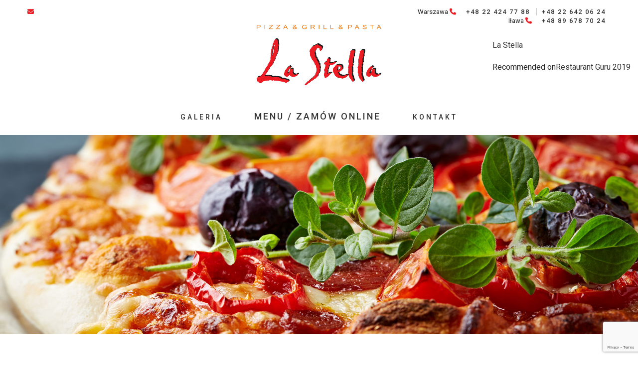

--- FILE ---
content_type: text/html;charset=utf-8
request_url: https://www.lastella.pl/kontakt
body_size: 83123
content:
<!DOCTYPE html>
<html lang="pl">
  <head>
    <meta http-equiv="content-type" content="text/html; charset=UTF-8" />


    
        <meta name="robots" content="
            
                
                    index
                
            
            
                
                    ,follow
                
            
        " />
    


<title>
    
        
            Kontakt - La Stella
        
    
</title>


    <link rel="shortcut icon" href="https://cs.cdn-upm.com/themes/8a1cb629-bbdb-11e8-9795-525400841de1/assets-218/favicon.png">



<meta name="description" content='
    
        
            pizza na dowóz, pizza bezglutenowa, bezglutenowa Mokotów, bezglutenowa Wilanów, pizza orkiszowa, dowóz, pizzeria, La Stella, jedzenie online, jedzenie z dowozem, sałatki, ryby, grill, kuchnia włoska, spaghetti, makaron bezglutenowy, makaron orkiszowy
        
    
' />



    
        <meta name="keywords" content="pizza na dowóz, pizza bezglutenowa, bezglutenowa Mokotów, bezglutenowa Wilanów, pizza orkiszowa, dowóz, pizzeria, La Stella, jedzenie online, jedzenie z dowozem, sałatki, ryby, grill, kuchnia włoska, spaghetti, makaron bezglutenowy, makaron orkiszowy" />
    


<!-- Open Graph Data -->
    <meta property="og:title" content="
        
            
                Kontakt - La Stella
            
        
    " />
    <meta property="og:url" content="https://www.lastella.pl/kontakt" />
    <meta property="og:type" content="restaurant" />
    <meta property="og:description" content='
        
            
                pizza na dowóz, pizza, dowóz, pizzeria, La Stella, jedzenie online, jedzenie z dowozem, co zjeść, pizza, sałatki, Warszawa, obiad, obiady domowe, ryby, grill, kuchnia włoska, spaghetti
            
        
    ' />

    <meta property="og:image" content="https://cs.cdn-upm.com/themes/8a1cb629-bbdb-11e8-9795-525400841de1/assets-218/cover.jpg" />

<!-- // Open Graph Data -->

<!-- Twitter Card -->
    <meta name="twitter:card" content="summary" />
    <meta name="twitter:title" content="
        
            
                Kontakt - La Stella
            
    
    " />
    <meta name="twitter:description" content='
        
            
                pizza na dowóz, pizza bezglutenowa, bezglutenowa Mokotów, bezglutenowa Wilanów, pizza orkiszowa, dowóz, pizzeria, La Stella, jedzenie online, jedzenie z dowozem, sałatki, ryby, grill, kuchnia włoska, spaghetti, makaron bezglutenowy, makaron orkiszowy
            
        
    ' />
    <meta name="twitter:url" content="https://www.lastella.pl/kontakt" />

    <meta name="twitter:image" content="https://cs.cdn-upm.com/themes/8a1cb629-bbdb-11e8-9795-525400841de1/assets-218/cover.jpg" />

<!-- // Twitter Card -->

<link rel="canonical" href="https://www.lastella.pl/kontakt">



<meta name="viewport" content="width=device-width, initial-scale=1.0, maximum-scale=1.0, user-scalable=0">





<meta http-equiv="X-UA-Compatible" content="IE=edge" />


<script type='text/javascript'>
	var com = com || {};
	com.upmenu = com.upmenu || function() {};
        
        com.upmenu.customer = {
  "id" : null,
  "registered" : null,
  "email" : null,
  "firstName" : null,
  "lastName" : null,
  "phone" : null,
  "newsletter" : true,
  "image" : null,
  "city" : null,
  "street" : null,
  "streetNumber" : null,
  "apartmentNumber" : null,
  "floorNumber" : null,
  "postalCode" : null,
  "companyName" : null,
  "comment" : null,
  "latitude" : null,
  "longitude" : null,
  "deliveryType" : null,
  "invoice" : false,
  "invoiceCompanyName" : null,
  "invoiceAddress" : null,
  "invoiceTaxId" : null,
  "appleId" : null
};
        
</script>

<!-- GOOGLE ANALYTICS -->
<script>
com.upmenu.Facebook = {};
com.upmenu.GoogleAnalytics = {};
com.upmenu.GTM = {};
com.upmenu.GA4 = {};
com.upmenu.GoogleAnalytics.id = [];
window.dataLayer = window.dataLayer || [];
</script>


	<script>
	var ga = function() {} // mocking function
	</script>



    
        <script>
            window.dataLayer = window.dataLayer || [];
            function gtag() {
                dataLayer.push(arguments);
            }
        </script>
    

<!-- GOOGLE ANALYTICS -->

<!-- FACEBOOK PIXEL CODE -->

	<script>
        function pixelTrackEvent(event, object) {
            
            // pixel disabled, ignore
        }
	</script>

<!-- FACEBOOK PIXEL CODE -->

<!-- upmenu marketing automation tracking code -->
<script type='text/javascript'>
	var _umaq = _umaq || [];
</script>

<!-- fonts mockup function - is here only for backward compatibilty. method moved to bottomResources -->
<script type='text/javascript'>
var _loadGoogleFonts = function(fonts) {};
</script>

<!-- CSS LIBS -->

	<link href='https://static.cdn-upm.com/media/1222/topAll.css' rel='stylesheet' type='text/css'/>

<!-- CSS LIBS -->

<!-- EDIT MODE CSS -->

<!-- EDIT MODE CSS -->

<!-- LESS STYLES -->

    
        <link type="text/css" rel='stylesheet' href="/dynamict/themes/less/8a1cb629-bbdb-11e8-9795-525400841de1/styles-218/style.less" />
    
    <link type="text/css" rel='stylesheet' href="/dynamict/themes/8a1cb629-bbdb-11e8-9795-525400841de1/styles-218/custom-style.css" />

<!-- // LESS STYLES -->

<!-- JSON LD Schema -->
<script type="application/ld+json">
    {
        "@context": "http://www.schema.org",
        "@type": "Restaurant",
        "name": "Kontakt - La Stella",
        "url": "https://www.lastella.pl/kontakt",
        "logo": "https://cs.cdn-upm.com/site-logo/8a1cb629-bbdb-11e8-9795-525400841de1/logo-3.jpg",
        "image": "https://cs.cdn-upm.com/themes/8a1cb629-bbdb-11e8-9795-525400841de1/assets-218/cover.jpg",
        "description": "pizza na dowóz, pizza bezglutenowa, bezglutenowa Mokotów, bezglutenowa Wilanów, pizza orkiszowa, dowóz, pizzeria, La Stella, jedzenie online, jedzenie z dowozem, sałatki, ryby, grill, kuchnia włoska, spaghetti, makaron bezglutenowy, makaron orkiszowy",
        "acceptsReservations": "False",
        "priceRange": "$"
        
    }
</script>
<!-- / JSON LD Schema -->


<link rel="shortcut icon" href="https://cs.cdn-upm.com/themes/8a1cb629-bbdb-11e8-9795-525400841de1/assets-218/favicon.png">

  </head>
  <body class="theme-contact-page">
    
    
<nav>
    <div class="nav-contact">
        <div class="container">
            <div class="row">
                <div class="nav-left">
                    <i class="fa fa-envelope"></i><a href="mailto:"></a>
                </div>
                <div class="nav-right">
                    <div class="single-contact">
                        Warszawa
                        <i class="fa fa-phone"></i><a href="tel:+48224247788">+48 22 424 77 88</a>
                        <a href="tel:+48226420624">+48 22 642 06 24</a>
                    </div>
                    <div class="single-contact">
                        Iława
                        <i class="fa fa-phone"></i><a href="tel:+48896787024">+48 89 678 70 24</a>
                    </div>
                </div>
            </div>
        </div>
    </div>
    <div class="container">
        <div class="row">
            <a href="/" class="logo"><img src="https://cs.cdn-upm.com/themes/8a1cb629-bbdb-11e8-9795-525400841de1/assets-218/logo.png"></a>
        </div>
        <div class="row theme-nav">
            <ul>
                <li><a href="/galeria">Galeria</a></li>
                <li><a href="/menu" class="mid">Menu / Zamów Online</a></li>
                <li><a href="/kontakt">Kontakt</a></li>
            </ul>
        </div>
    </div>
</nav>
<link href="https://awards.infcdn.net/sq5_n.css" rel="stylesheet"/><div id="rest_sq5" onclick="if(event.target.nodeName.toLowerCase() != 'a') {window.open(this.querySelector('.sq_bot').href);return 0;}"><a href="https://restaurantguru.com/La-Stella-Ilawa" class="sq_top" target="_blank">La Stella</a><div class="sq_img" style="background: url('https://awards.infcdn.net/img/star_white.svg') no-repeat center">&nbsp;</div><span>Recommended on</span><a href="https://restaurantguru.com" class="sq_bot" target="_blank">Restaurant Guru 2019</a></div>


<header>

</header>
    
    <section class="contact">
        


 	<div class="container theme-content top-text-content">
    <div class="row">
        <div class="col-md-12">
            <div data-pagetranslationid='afab976e-c090-11e8-9795-525400841de1' data-restaurantid='' data-collectionentrytranslationid='' data-siteid='8a1cb629-bbdb-11e8-9795-525400841de1' data-region='top-text' data-sitelanguageid='8a1ccb2d-bbdb-11e8-9795-525400841de1' class='widgets macro-type-region'></div>
        </div>
    </div>
</div>


    <div class="container theme-content theme-content-padding-lg">
        <div class="row">
            <div class="col-md-12">
                <div class="col-md-6 col-md-offset-3">
                    <h4>Wybierz restaurację</h4><br/>
                    <div class="select-restaurant-contact">
                        <select value="" name="_restaurantId" class="btn _init-restaurant-map">
                            <option disabled selected>Wybierz restaurację</option>
                            
                            <option value="8c5a6471-bbdb-11e8-9795-525400841de1"
                                    data-latitude="52.1715038"
                                    data-longitude="21.0586641"
                                    data-street="Al. Wilanowska 43b"
                                    data-city="Warszawa"
                                    data-name="La Stella Warszawa">
                                La Stella Warszawa
                            </option>
                            
                            <option value="cba26256-7e91-11ec-9695-525400080621"
                                    data-latitude="53.5956263"
                                    data-longitude="19.5654893"
                                    data-street="Królowej Jadwigi 6"
                                    data-city="Iława"
                                    data-name="La Stella Iława">
                                La Stella Iława
                            </option>
                            
                        </select>
                        <i class="fa fa-angle-down" aria-hidden="true"></i>
                    </div>
                </div>
            </div>
        </div>
    </div>


<div class="container theme-content-no-padding contact-map-container "
     >
    
</div>

<div class="container theme-content theme-content-padding-lg contact-info" style="display: none;">
    <div class="row">
        <div class="col-md-12">
            <div class="col-md-6">
                <form method='POST' id="_contact-form" role="form">
    <input type='hidden' name="template" value='theme/contact-email.html'  />
    <input type="hidden" name="captchaToken"  id="captchaToken">
    <input type="hidden" name="_restaurantId" value="8c5a6471-bbdb-11e8-9795-525400841de1">
    <div class="form-group">
   	 	<input type="text" placeholder="Imię i nazwisko *" name="contact" class="form-control">
    </div>
    <div class="form-group">
        <input type="text" placeholder="E-mail *" name="email" class="form-control">
    </div>
    <div class="form-group">
        <input type="text" placeholder="Telefon" name="phone" class="form-control">
    </div>
    <div class="form-group">
    	<input type="text" placeholder="Temat *"  name="title" class="form-control">
    </div>
    <div class="form-group">
    	<textarea placeholder="Wiadomość *" name="message" class="form-control"></textarea>   
    </div>
    <div class="form-group gdpr">
    
        
            <br />
Informujemy, iż Administratorem Pana/Pani danych osobowych jest Multiconcept Sp. z o.o., adres e-mail biuro@multiconcept.pl
<ol>
	<li>Pana/Pani dane przetwarzane będą w odpowiedzi na Państwa zapytanie skierowane do Administratora danych.</li>
	<li>Pani/Pana dane zostaną udostępnione pracownikom i osobom upoważnionym przez Administratora jedynie w celu realizacji Państwa prośby o kontakt.</li>
	<li>Pani/Pana dane przechowywane będą do momentu zakończenia komunikacji zainicjowanej przez wypełnienie niniejszego formularza.</li>
	<li>Przysługuje Pani/Panu prawo dostępu do Pani/Pana danych osobowych, ich sprostowania, usunięcia lub ograniczenia przetwarzania, prawo do przenoszenia danych do innego administratora.</li>
	<li>Przysługuje Pani/Panu prawo wniesienia skargi do Organu Nadzorczego sprawującego kontrolę nad legalnością i prawidłowością przetwarzania danych osobowych.</li>
	<li>Pani/Pana dane nie będą przekazywane poza obszar UE ani do żadnych organizacji międzynarodowych.</li>
	<li>Pani/Pana dane nie będą podlegały profilowaniu ani automatycznemu podejmowaniu decyzji.</li>
</ol>
<br />
&nbsp;
        
    
    </div>
    <div class="form-group">
    	<button type="submit" class="btn btn-upmenu _contact-form-submit">Wyślij wiadomość</button>
    </div>
</form>

<script src="https://www.google.com/recaptcha/api.js?render=6LfGsr4ZAAAAAFdBCFSb7inVYblljd4vpLtRdNu3"></script>


            </div>
            <div class="col-md-5 col-md-offset-1">
                <div class="row">
                    <div class="col-md-12">
<!--                        <div data-pagetranslationid='afab976e-c090-11e8-9795-525400841de1' data-restaurantid='' data-collectionentrytranslationid='' data-siteid='8a1cb629-bbdb-11e8-9795-525400841de1' data-region='contact-text' data-sitelanguageid='8a1ccb2d-bbdb-11e8-9795-525400841de1' class='widgets macro-type-region'></div>-->
                        
                            <div class="restaurant-info" itemscope itemtype="http://schema.org/Restaurant" id="8c5a6471-bbdb-11e8-9795-525400841de1" style="display: none;">
                                <h3 class="theme-paragraph-with-icon" itemprop="address" itemscope
                                    itemtype="http://schema.org/PostalAddress">
                                    <i class="fa fa-map-marker"></i>
                                    <span itemprop="streetAddress">Al. Wilanowska 43b</span>, <br/>
                                    <span itemprop="postalCode">02-765</span>
                                    <span itemprop="addressLocality">Warszawa</span>
                                </h3>
                                <h3 class="theme-paragraph-with-icon">
                                    <i class="fa fa-phone"></i>
                                    <a href="tel:+48 22 424 77 88" itemprop="telephone">+48 22 424 77 88</a>
                                    <br/>
                                    
                                        <a href="tel:+48 22 642 06 24"
                                           itemprop="telephone">+48 22 642 06 24</a>
                                        <br/>
                                    
                                    
                                </h3>
                                <h3 class="theme-paragraph-with-icon">
                                    <i class="fa fa-clock-o"></i>
                                    <div class="theme-hours">

	<div>
		<span class="theme-day text-left">
		
			
	            Pon 
	            
	            
	            
	            
	            
	            
	        
            
	            -
	            
	            
	            
	            
	            
	            
	            Nd 
            
        </span>
		<span class="theme-hour text-left" style="display: table-cell;">
	        
	            &nbsp;11:00 - 22:00<br>
	        
		</span>
      </div>

</div>
                                </h3>
                                
                                    <h3 class="theme-paragraph-with-icon">
                                        <i class="fa fa-envelope-o"></i>
                                        <a href="mailto:lastella@multiconcept.pl"
                                           target="_blank"
                                           itemprop="email">lastella@multiconcept.pl</a>
                                    </h3>
                                
                            </div>
                        
                            <div class="restaurant-info" itemscope itemtype="http://schema.org/Restaurant" id="cba26256-7e91-11ec-9695-525400080621" style="display: none;">
                                <h3 class="theme-paragraph-with-icon" itemprop="address" itemscope
                                    itemtype="http://schema.org/PostalAddress">
                                    <i class="fa fa-map-marker"></i>
                                    <span itemprop="streetAddress">Królowej Jadwigi 6</span>, <br/>
                                    <span itemprop="postalCode">14-200</span>
                                    <span itemprop="addressLocality">Iława</span>
                                </h3>
                                <h3 class="theme-paragraph-with-icon">
                                    <i class="fa fa-phone"></i>
                                    <a href="tel:+48 89 678 70 24" itemprop="telephone">+48 89 678 70 24</a>
                                    <br/>
                                    
                                    
                                </h3>
                                <h3 class="theme-paragraph-with-icon">
                                    <i class="fa fa-clock-o"></i>
                                    <div class="theme-hours">

	<div>
		<span class="theme-day text-left">
		
			
	            Pon 
	            
	            
	            
	            
	            
	            
	        
            
	            -
	            
	            
	            
	            
	            
	            Sob 
	            
            
        </span>
		<span class="theme-hour text-left" style="display: table-cell;">
	        
	            &nbsp;09:00 - 20:00<br>
	        
		</span>
      </div>

	<div>
		<span class="theme-day text-left">
		
			
	            
	            
	            
	            
	            
	            
	            Nd 
	        
            
        </span>
		<span class="theme-hour text-left" style="display: table-cell;">
	        
	            &nbsp;10:00 - 19:00<br>
	        
		</span>
      </div>

</div>
                                </h3>
                                
                                    <h3 class="theme-paragraph-with-icon">
                                        <i class="fa fa-envelope-o"></i>
                                        <a href="mailto:biuro@multiconcept.pl"
                                           target="_blank"
                                           itemprop="email">biuro@multiconcept.pl</a>
                                    </h3>
                                
                            </div>
                        
                    </div>
                </div>
                <div class="row">
                    <div class="col-md-12">
                        <p class="theme-paragraph-with-icon">
                            <a href="#" class="btn btn-upmenu _start-newsletter-subscribe">Zapisz się na newsletter</a>
                        </p>
                    </div>
                </div>
            </div>
            <br/><br/><br/>
        </div>
    </div>
</div>

<div class="container theme-content bottom-text-content">
    <div class="row">
        <div class="col-md-12">
            <div data-pagetranslationid='afab976e-c090-11e8-9795-525400841de1' data-restaurantid='' data-collectionentrytranslationid='' data-siteid='8a1cb629-bbdb-11e8-9795-525400841de1' data-region='bottom-text' data-sitelanguageid='8a1ccb2d-bbdb-11e8-9795-525400841de1' class='widgets macro-type-region'></div>
        </div>
    </div>
</div>

    </section>
    
    <footer>
    <div class="container">
        <div class="row">
            <h3>Kontakt</h3>
        </div>
        <div class="row">
            <div class="col-sm-5 heading-text contact-info">
                <ul>
                    <li><h3>Restauracja <strong>Iława</strong></h3></li>
                    <li>14-200, Iława</li>
                    <li>Galeria Jeziorak, ul. Kr. Jadwigi 6</li>
                    <li><strong>tel.:</strong> <a href="tel:89 687 70 24">89 687 70 24</a></li>
                    <li><strong>email:</strong> <a href="email:lastella@multiconcept.pl">lastella@multiconcept.pl</a></li>
                </ul>
                <ul>
                    <li><strong>Godziny otwarcia: </strong><span>9:00 - 20:00</span></li>
                </ul>
            </div>
            <div class="col-sm-5 col-sm-offset-2 heading-text contact-info">
                <ul>
                    <li><h3>Restauracja <strong>Warszawa</strong></h3></li>
                    <li>02-765, Warszawa</li>
                    <li>ul. Al. Wilanowska 43b</li>
                    <li><strong>tel.:</strong> <a href="tel:22 424 77 88">22 424 77 88</a>, <a href="tel:22 642 06 24">22 642 06 24</a></li>
                    <li><strong>email:</strong> <a href="email:lastella@multiconcept.pl">lastella@multiconcept.pl</a></li>
                </ul>
                <ul>
                    <li><strong>Godziny otwarcia: </strong><span>11:00 - 22:00</span></li>
                    <li><strong>Godziny dostaw: </strong><span>10:30 - 21:45</span></li>
                </ul>
            </div>
        </div>
        <div class="row copyrights">
            <div class="col-sm-4">
                <a href="https://cs.cdn-upm.com/themes/8a1cb629-bbdb-11e8-9795-525400841de1/assets-218/regulamin-korzystania-z-serwisu.pdf" target="_blank" style="color: #fff;">Regulamin</a>
            </div>
            <div class="col-sm-4">
              

<p class="text-center theme-footer-powered-by">
	<a href="https://www.upmenu.com/pl/" target="_blank">
		System zamówień online UpMenu
		<br/>
		<svg alt="System zamówień online UpMenu" class="_powered-by-logo" preserveAspectRatio="none" version="1.1" id="Layer_1" xmlns="http://www.w3.org/2000/svg" xmlns:xlink="http://www.w3.org/1999/xlink" x="0px" y="0px" viewBox="0 0 240.2 54.5" style="enable-background:new 0 0 240.2 54.5;" xml:space="preserve">
			<style type="text/css">
				.st0 {fill: #8D519B;}
			</style>
			<g>
				<path d="M18.5,19c-0.6,0-1.1,0.5-1.1,1.1v2.5c0,0.6,0.5,1.1,1.1,1.1s1.1-0.5,1.1-1.1v-2.5C19.5,19.5,19.1,19,18.5,19z"/>
				<path d="M18.5,51.5c-0.6,0-1.1,0.5-1.1,1.1v0.8c0,0.6,0.5,1.1,1.1,1.1s1.1-0.5,1.1-1.1v-0.8
									C19.5,52,19.1,51.5,18.5,51.5z"/>
				<path d="M27.2,46.6c-0.6,0-1.1,0.5-1.1,1.1v3.7c0,0.6,0.5,1.1,1.1,1.1s1.1-0.5,1.1-1.1v-3.7
							C28.3,47.1,27.8,46.6,27.2,46.6z"/>
				<path d="M36.9,23.2V9.7c0-1.6-1-3-2.4-3.6L19.9,0.3C19.4,0.1,19,0,18.5,0s-1,0.1-1.4,0.3L2.4,6.1C0.9,6.7,0,8.1,0,9.7
									v13.5v12v5.6l5.2-2.1l13.2-5.2l13.2,5.2l5.2,2.1v-5.6L36.9,23.2L36.9,23.2z M19.5,29.9v-3.4c0-0.6-0.5-1.1-1.1-1.1
									s-1.1,0.5-1.1,1.1v3.4L3.7,35.3v-12V9.8l13.6-5.4V16c0,0.6,0.5,1.1,1.1,1.1s1.1-0.5,1.1-1.1V4.3l13.6,5.4v13.5v12L19.5,29.9z"/>
				<path d="M26.1,42.6c0,0.6,0.5,1.1,1.1,1.1s1.1-0.5,1.1-1.1v-2.2l-2.2-0.9V42.6z"/>
				<path d="M17.4,36.9v10.7c0,0.6,0.5,1.1,1.1,1.1s1.1-0.5,1.1-1.1V36.9l-1.1-0.4L17.4,36.9z"/>
				<path d="M8.6,50.2c0,0.6,0.5,1.1,1.1,1.1s1.1-0.5,1.1-1.1V39.5l-2.2,0.9L8.6,50.2z"/>
			</g>
			<g>
				<path d="M70,42.7c-0.2,0.2-0.5,0.4-0.8,0.4h-2.8c-0.3,0-0.6-0.1-0.8-0.4c-0.2-0.2-0.3-0.5-0.3-0.8v-1.1c-1.6,0.9-3.1,1.6-4.4,2
						c-1.4,0.5-2.9,0.7-4.6,0.7c-3.4,0-5.9-1.1-7.5-3.2s-2.4-5.1-2.4-9V12.1c0-0.3,0.1-0.6,0.3-0.8s0.5-0.4,0.8-0.4h2.7
						c0.3,0,0.6,0.1,0.8,0.4c0.2,0.2,0.3,0.5,0.3,0.8v19.2c0,1.5,0.1,2.7,0.4,3.7c0.2,1,0.6,1.8,1.1,2.4s1.2,1,1.9,1.3
						c0.8,0.3,1.7,0.4,2.8,0.4c1.2,0,2.5-0.2,3.7-0.6c1.3-0.4,2.6-1,3.9-1.6V12.3c0-0.3,0.1-0.6,0.3-0.8s0.5-0.4,0.8-0.4H69
						c0.3,0,0.6,0.1,0.8,0.4c0.2,0.2,0.3,0.5,0.3,0.8v29.8C70.3,42.2,70.2,42.5,70,42.7z"/>
				<path d="M102,29.2c0,4.6-1,8.1-3.1,10.6c-2,2.5-5.1,3.7-9.3,3.7c-0.9,0-1.9-0.1-3.1-0.2S84.1,43,83,42.8v10.6
						c0,0.3-0.1,0.6-0.3,0.8c-0.2,0.2-0.5,0.3-0.8,0.3H79c-0.3,0-0.5-0.1-0.7-0.3S78,53.7,78,53.4V13.2c0-0.4,0.1-0.7,0.2-0.9
						s0.5-0.4,1-0.5c1.5-0.4,3.2-0.7,5-1c1.9-0.3,3.6-0.4,5.4-0.4c2.1,0,4,0.3,5.5,1s2.8,1.7,3.9,2.9c1,1.3,1.8,2.8,2.3,4.6
						s0.7,3.7,0.7,5.9L102,29.2L102,29.2z M97,25c0-1.5-0.1-2.9-0.4-4.1c-0.2-1.2-0.7-2.3-1.2-3.2c-0.6-0.9-1.3-1.6-2.3-2
						C92.2,15.2,91,15,89.6,15c-1.2,0-2.4,0.1-3.6,0.2c-1.2,0.1-2.2,0.3-3,0.4v23.1c0.9,0.2,2.1,0.3,3.3,0.4c1.3,0.1,2.4,0.1,3.3,0.1
						c1.4,0,2.6-0.2,3.5-0.7c0.9-0.4,1.7-1.1,2.3-2c0.6-0.9,1-1.9,1.2-3.2c0.2-1.2,0.4-2.6,0.4-4.2L97,25L97,25z"/>
				<path d="M145.9,42.7c-0.2,0.2-0.5,0.4-0.8,0.4h-2.7c-0.3,0-0.6-0.1-0.8-0.4c-0.2-0.2-0.3-0.5-0.3-0.8V21.2c0-1.2-0.1-2.2-0.4-3
						s-0.6-1.5-1.1-1.9c-0.5-0.5-1-0.8-1.6-1s-1.3-0.3-2-0.3c-1,0-2.1,0.2-3.3,0.5c-1.2,0.3-2.3,0.7-3.4,1.1c0.3,1.3,0.5,2.8,0.5,4.6V42
						c0,0.3-0.1,0.6-0.3,0.8s-0.4,0.4-0.7,0.4h-3c-0.3,0-0.5-0.1-0.7-0.4c-0.2-0.2-0.3-0.5-0.3-0.8V21.2c0-1.3-0.1-2.3-0.3-3.1
						c-0.2-0.8-0.4-1.4-0.8-1.9c-0.4-0.4-0.8-0.7-1.4-0.9c-0.5-0.2-1.2-0.2-1.9-0.2c-1,0-2.1,0.2-3.3,0.7c-1.2,0.4-2.4,1-3.6,1.6V42
						c0,0.3-0.1,0.6-0.3,0.8c-0.2,0.2-0.4,0.4-0.7,0.4h-3c-0.3,0-0.5-0.1-0.7-0.4c-0.2-0.2-0.3-0.5-0.3-0.8V12.2c0-0.3,0.1-0.6,0.3-0.8
						c0.2-0.2,0.5-0.4,0.8-0.4h2.8c0.3,0,0.6,0.1,0.8,0.4c0.2,0.2,0.3,0.5,0.3,0.8v1.1c1.1-0.7,2.4-1.4,3.8-1.9s2.9-0.8,4.5-0.8
						c1.2,0,2.3,0.2,3.2,0.6c0.9,0.4,1.7,1,2.5,1.8c1.6-0.8,3.2-1.4,4.8-1.8c1.6-0.4,3.1-0.6,4.6-0.6c1.3,0,2.5,0.2,3.6,0.5
						s2.1,0.9,2.9,1.8c0.8,0.8,1.5,1.9,2,3.3s0.7,3.1,0.7,5.1V42C146.3,42.2,146.2,42.5,145.9,42.7z"/>
				<path d="M178,27.4c0,0.9-0.4,1.3-1.1,1.3h-19v0.8c0,3.5,0.7,5.9,2,7.4c1.3,1.4,3.3,2.2,5.9,2.2c1.7,0,3.4-0.1,5.3-0.2
						s3.5-0.3,4.8-0.5h0.3c0.2,0,0.4,0.1,0.6,0.2s0.3,0.3,0.3,0.6v2c0,0.4-0.1,0.7-0.2,0.9c-0.2,0.2-0.5,0.4-0.9,0.4
						c-1.6,0.3-3.2,0.6-4.8,0.7c-1.6,0.2-3.4,0.3-5.3,0.3c-1.6,0-3.2-0.2-4.8-0.7c-1.5-0.4-2.9-1.2-4.1-2.3c-1.2-1.1-2.2-2.5-2.9-4.3
						s-1.1-4-1.1-6.8v-5.3c0-4.2,1.1-7.5,3.2-10s5.3-3.7,9.3-3.7c2.1,0,3.9,0.3,5.4,1c1.5,0.6,2.8,1.6,3.9,2.7c1,1.2,1.8,2.6,2.3,4.3
						s0.8,3.6,0.8,5.6v3.4C177.9,27.4,178,27.4,178,27.4z M173,24.2c0-3.3-0.6-5.7-1.8-7.1c-1.2-1.4-3.1-2.1-5.6-2.1s-4.3,0.7-5.6,2.2
						s-2,3.8-2,6.9v0.5h15L173,24.2L173,24.2z"/>
				<path d="M208.4,42.7c-0.2,0.2-0.5,0.4-0.8,0.4h-2.7c-0.3,0-0.6-0.1-0.8-0.4c-0.2-0.2-0.3-0.5-0.3-0.8V22.7c0-1.5-0.1-2.7-0.4-3.7
						c-0.2-1-0.6-1.8-1.1-2.4s-1.2-1-2-1.3s-1.7-0.4-2.8-0.4c-1.2,0-2.5,0.2-3.7,0.6c-1.3,0.4-2.6,1-3.9,1.6v24.6c0,0.3-0.1,0.6-0.3,0.8
						s-0.5,0.4-0.8,0.4h-2.9c-0.3,0-0.6-0.1-0.8-0.4c-0.2-0.2-0.3-0.5-0.3-0.8V11.9c0-0.3,0.1-0.6,0.3-0.8s0.5-0.4,0.8-0.4h2.8
						c0.3,0,0.6,0.1,0.8,0.4c0.2,0.2,0.3,0.5,0.3,0.8V13c1.6-0.9,3.1-1.6,4.4-2c1.4-0.5,2.9-0.7,4.6-0.7c3.4,0,5.9,1,7.5,3.2
						c1.6,2.1,2.4,5.1,2.4,9v19.2C208.7,42.2,208.6,42.5,208.4,42.7z"/>
				<path d="M240,42.7c-0.2,0.2-0.5,0.4-0.8,0.4h-2.8c-0.3,0-0.6-0.1-0.8-0.4c-0.2-0.2-0.3-0.5-0.3-0.8v-1.1c-1.6,0.9-3.1,1.6-4.4,2
						c-1.4,0.5-2.9,0.7-4.6,0.7c-3.4,0-5.9-1.1-7.5-3.2s-2.4-5.1-2.4-9V12.1c0-0.3,0.1-0.6,0.3-0.8s0.5-0.4,0.8-0.4h2.7
						c0.3,0,0.6,0.1,0.8,0.4c0.2,0.2,0.3,0.5,0.3,0.8v19.2c0,1.5,0.1,2.7,0.4,3.7c0.2,1,0.6,1.8,1.1,2.4s1.2,1,1.9,1.3
						c0.8,0.3,1.7,0.4,2.8,0.4c1.2,0,2.5-0.2,3.7-0.6c1.3-0.4,2.6-1,3.9-1.6V12.3c0-0.3,0.1-0.6,0.3-0.8s0.5-0.4,0.8-0.4h2.8
						c0.3,0,0.6,0.1,0.8,0.4c0.2,0.2,0.3,0.5,0.3,0.8v29.8C240.3,42.2,240.2,42.5,240,42.7z"/>
			</g>
		</svg>
	</a>
</p>


            </div>
        </div>
    </div>
</footer>
<div>
    <div class="container">
        <img src="https://cs.cdn-upm.com/themes/8a1cb629-bbdb-11e8-9795-525400841de1/assets-218/FE_RP_UE_KPO_rgb_poziom_kolor_png.png" class="img-responsive" />
        <p>
            <small>Firma Multiconcept Sp. z o.o uzyskała dotację z Unii Europejskiej na projekt:</small>
        </p>
        <p>
            <small>Kuchnia włoska i kino - dywersyfikacja działalności firmy Multiconcept poprzez wprowadzenie nowej oferty w
            postaci organizacji projekcji filmowych połączonych z ofertą gastronomiczną pod nazwą CinemaGusto.
            Ta nowa oferta, inspirowana bogactwem i różnorodnością kuchni włoskiej, przeniesie gości w świat filmów oraz
            wykwintnych smaków, tworząc niezapomniane przeżycia zarówno dla ciała, jak i dla ducha kadry. Założeniem
            projektu jest nie tylko stworzenie nowej przestrzeni wyposażonej w nowoczesne urządzenia gastronomiczne i
            sprzęt do projekcji filmowych ale także wprowadzenie systemu zamówień do obsługi plenerowych eventów
            filmowych. Oferowanie innowacyjnych i dostosowanych do potrzeb klientów usług, otwiera Multiconcept na
            nowe możliwości rynkowe i zwiększa odporność na nieoczekiwane zdarzenia w przyszłości. Projekt ten nie tylko
            zwiększy możliwości operacyjne i handlowe firmy, ale również pozwoli na dalsze budowanie relacji z nową
            grupą klientów, oferując im niezapomniane doświadczenia kulinarne i kulturalne.</small>
        </p>
        <p>
            <small>#FunduszeUE #FunduszeEuropejskie <br/>
            Wartość projektu : 737 628,77 zł <br/>
            Wysokość wkładu z Funduszy Europejskich: 509 743,46 zł</small>
        </p>
    </div>
</div>
<!-- COOKIE IN IFRAME BUGFIX // -->
<!-- http://stackoverflow.com/questions/10060820/does-the-technique-for-setting-third-party-cookies-in-iframes-in-safari-still-wo -->
<div class="modal fade cms-modal" id="_cookie-iniframe-bugfix-modal" data-backdrop="static">
    <div class="modal-dialog modal-lg">
        <div class="modal-content">
            <div class="modal-header">
                <h4 class="modal-title">Problem z ciasteczkami</h4>
            </div>
            <div class="modal-body" id="_cookie-iniframe-bugfix-modal-body">
                Wygląda na to, że w Twojej przeglądarce ciasteczka są wyłączone lub nie działają poprawnie.
            </div>
        </div><!-- /.modal-content -->
    </div><!-- /.modal-dialog -->
</div><!-- /.modal -->
<!-- // COOKIE BUGFIX -->

<!-- NEWSLETTER SUBSCRIPTION MODAL (FOR AUTOMATIC) // -->
<div class="modal fade cms-modal" id="_newsletter-subscription-modal" data-backdrop="static">
    <div class="modal-dialog modal-lg">
        <div class="modal-close">
            <button type="button" class="pull-right" data-dismiss="modal" aria-label="Close"><img src="https://static.cdn-upm.com/media/1222/images/icons/x-white.svg"></button>
        </div>
        <div class="modal-content" id="_newsletter-subscription-modal-content">

        </div><!-- /.modal-content -->
    </div><!-- /.modal-dialog -->
</div><!-- /.modal -->
<!-- // NEWSLETTER SUBSCRIPTION MODAL (FOR AUTOMATIC) -->

<!-- GET MY POSITION MODAL // -->

<div class="modal fade cms-modal" id="_show-modal-geolocation" data-backdrop="static">
    <div class="modal-dialog modal-lg">
        <div class="modal-header">
            <h5 class="modal-title">Przesuń mapę na miejsce dostawy</h5>
            <div class="modal-close">
                <button type="button" class="pull-right _show-modal-geolocation-close"><img src="https://static.cdn-upm.com/media/1222/images/icons/x-white.svg"></button>
            </div>
        </div>
        <div class="modal-content">
            <div class="modal-body" id="_show-modal-geolocation-body">
                <div id="getMyLocation" style="height: 450px"></div>
            </div>
            <div class="modal-footer">
                <div class="address pull-left" id="_show-modal-geolocation-address">
                    <div class="first-address">
                        
                            <span class="street"></span> <span class="number"></span>
                        
                    </div>
                    <div class="second-address">
                        
                            <span class="postal-code"></span> <span class="city"></span>
                        
                    </div>
                </div>
                <button type="button" class="btn btn-upmenu _show-modal-geolocation-btn">Potwierdź lokalizację</button>
            </div>
        </div><!-- /.modal-content -->
    </div><!-- /.modal-dialog -->
</div><!-- /.modal -->
<!-- // GET MY POSITION MODAL -->

<!-- GENERIC MODAL -->
<div class="modal fade" id="_cms-modal-big" data-backdrop="static">
    <div class="modal-dialog modal-lg">
        <div class="modal-close">
            <button type="button" class="pull-right" data-dismiss="modal" aria-label="Close"><img src="https://static.cdn-upm.com/media/1222/images/icons/x-white.svg"></button>
        </div>
        <div class="modal-content" id="_cms-modal-big-content">

        </div><!-- /.modal-content -->
    </div><!-- /.modal-dialog -->
</div><!-- /.modal -->

<div class="modal fade cms-modal modal-narrow" id="_cms-modal-cart-details" data-backdrop="static">
    <div class="modal-dialog">
        <div class="modal-close">
            <button type="button" class="pull-right" data-dismiss="modal" aria-label="Close"><img src="https://static.cdn-upm.com/media/1222/images/icons/x-white.svg"></button>
        </div>
        <div class="modal-content">
            <div class="modal-body" id="_cms-modal-cart-details-content">

            </div>

        </div><!-- /.modal-content -->
    </div><!-- /.modal-dialog -->
</div><!-- /.modal -->

<div class="modal fade cms-modal modal-narrow" id="_cms-modal-narrow" data-backdrop="static">
    <div class="modal-dialog">
        <div class="modal-close">
            <button type="button" class="pull-right" data-dismiss="modal" aria-label="Close"><img src="https://static.cdn-upm.com/media/1222/images/icons/x-white.svg"></button>
        </div>
        <div class="modal-content" id="_cms-modal-narrow-content">

        </div><!-- /.modal-content -->
    </div><!-- /.modal-dialog -->
</div><!-- /.modal -->
<!-- /GENERIC MODAL -->

<div class="modal fade cms-modal order-form-fullscreen" id="_cms-modal" data-backdrop="static">
    <div class="modal-dialog">
        <div class="modal-content" id="_cms-modal-content">

        </div><!-- /.modal-content -->
    </div><!-- /.modal-dialog -->
</div><!-- /.modal -->

<div class="modal fade cms-modal" id="_cms-modal-adults" data-backdrop="static">
    <div class="modal-dialog">
        <div class="modal-content" id="_cms-modal-adults-content">
            <div class="modal-body">
                <div class="row">
                    <div class="col-sm-12 text-center modal-logo">
                        <img src="https://static.cdn-upm.com/media/1222/images/themes/stop-hand.svg" alt="Hold image">
                    </div>
                </div>
                <div class="row">
                    <div class="col-sm-12">
                        <p class="text-center m-b-lg">
                            Niektóre pozycje w naszym menu są dostępne tylko dla osób pełnoletnich.<br><strong>Czy jesteś osobą pełnoletnią?</strong>
                        </p>
                    </div>
                </div>
                <div class="row">
                    <div class="col-xs-12 col-sm-6">
                        <button type="button" class="btn btn-upmenu btn-block btn-lg _adult-items-allow">Tak</button>
                    </div>
                    <div class="col-xs-12 col-sm-6">
                        <button type="button" class="btn btn-default btn-block btn-lg _adult-items-deny" data-dismiss="modal" aria-label="Close">
                            Nie</button>
                    </div>
                </div>
            </div>
        </div><!-- /.modal-content -->
    </div><!-- /.modal-dialog -->
</div><!-- /.modal -->
<!-- /GENERIC MODAL -->

<div class="modal fade cms-modal" id="form-adult-terms-modal" data-backdrop="static">
    <div class="modal-dialog">
        <div class="modal-close">
            <button type="button" class="pull-right" data-dismiss="modal" aria-label="Close"><img src="https://static.cdn-upm.com/media/1222/images/icons/x-white.svg"></button>
        </div>
        <div class="modal-content">
            <div class="modal-body" id="form-adult-terms-modal-content">

            </div>
        </div>
    </div>
</div>

<!-- POPUPS // -->

    

<!-- POPUPS // -->

<!-- EDIT MODE // -->


<div class="socials-widget">
	
		
	

	
		
	

	
		
	

	
		
	

	
	    
	

	
		
	
</div>

<!-- CSS LIBS -->

    <link href='https://static.cdn-upm.com/media/1222/bottomAll.css' rel='stylesheet' type='text/css'/>

<!-- // CSS LIBS -->



<!-- JS LIBS -->




<!-- APPLE SSO -->


    <script async defer type="text/javascript" src="https://appleid.cdn-apple.com/appleauth/static/jsapi/appleid/1/en_US/appleid.auth.js"></script>



    <script type='text/javascript' src='https://static.cdn-upm.com/media/1222/all.js'></script>

<!-- // JS LIBS  -->



<script id="cms3-cart-html" type="text/x-handlebars">
<div class="_shopping-cart-container" id="_shopping-cart" data-hidden-errors="{{#unless cart.items}}{{message "cms_cart_empty"}}{{/unless}}">
    <div class="loading-container" style="display: none">
        <div class="text-center m-t"><i class="fa fa-spinner fa-spin fa-3x"></i></div>
    </div>
    <!-- START MAIN -->
    {{#if restaurant.onlineOrderingEnabled}}

    <div class="_mobile-cart">

        <!-- MOBILE ORDER BTN -->
        <div class="btn-flex mobile-checkout-btn">
            {{#if tableNumber}}
                {{#ifequal site.languages.size 1}}
                {{else}}
                    <div class="_account-panel">
                        <svg xmlns="http://www.w3.org/2000/svg" width="24" height="24" viewBox="0 0 24 24" fill="none" stroke="currentColor" stroke-width="2" stroke-linecap="round" stroke-linejoin="round" class="account-open v-middle m-t-n-xs"><line x1="3" y1="12" x2="21" y2="12"></line><line x1="3" y1="6" x2="21" y2="6"></line><line x1="3" y1="18" x2="21" y2="18"></line></svg>
                        <svg xmlns="http://www.w3.org/2000/svg" width="24" height="24" viewBox="0 0 24 24" fill="none" stroke="currentColor" stroke-width="2" stroke-linecap="round" stroke-linejoin="round" class="account-closed v-middle m-t-n-xs"><polyline points="6 9 12 15 18 9"></polyline></svg>
                    </div>
                {{/ifequal}}
            {{else}}
                <div class="_account-panel">
                    <svg xmlns="http://www.w3.org/2000/svg" width="24" height="24" viewBox="0 0 24 24" fill="none" stroke="currentColor" stroke-width="2" stroke-linecap="round" stroke-linejoin="round" class="account-open v-middle m-t-n-xs"><line x1="3" y1="12" x2="21" y2="12"></line><line x1="3" y1="6" x2="21" y2="6"></line><line x1="3" y1="18" x2="21" y2="18"></line></svg>
                    <svg xmlns="http://www.w3.org/2000/svg" width="24" height="24" viewBox="0 0 24 24" fill="none" stroke="currentColor" stroke-width="2" stroke-linecap="round" stroke-linejoin="round" class="account-closed v-middle m-t-n-xs"><polyline points="6 9 12 15 18 9"></polyline></svg>
                </div>
            {{/if}}
            <div class="text-left flex-grow _mobile-cart-details">
                <span class="price">
                {{#if cart.items}}
                    <span class="pos-rlt pull-left m-r-sm">
                        <svg width="23" height="24" viewBox="0 0 23 24" fill="none" stroke="currentColor" class="v-middle m-t-n-xxs" xmlns="http://www.w3.org/2000/svg">
                            <g clip-path="url(#clip0_374_2314)">
                                <path d="M18.7097 21.3224C19.2263 21.3224 19.6451 20.9036 19.6451 20.3869C19.6451 19.8702 19.2263 19.4514 18.7097 19.4514C18.193 19.4514 17.7742 19.8702 17.7742 20.3869C17.7742 20.9036 18.193 21.3224 18.7097 21.3224Z" stroke-linecap="round" stroke-linejoin="round"/>
                                <path d="M8.41937 21.3224C8.93602 21.3224 9.35485 20.9036 9.35485 20.3869C9.35485 19.8702 8.93602 19.4514 8.41937 19.4514C7.90272 19.4514 7.48389 19.8702 7.48389 20.3869C7.48389 20.9036 7.90272 21.3224 8.41937 21.3224Z" stroke-linecap="round" stroke-linejoin="round"/>
                                <path d="M0.935425 1.67725H4.67736L7.18446 14.2034C7.27 14.6341 7.50431 15.021 7.84636 15.2963C8.1884 15.5716 8.6164 15.7179 9.05543 15.7095H18.1483C18.5874 15.7179 19.0154 15.5716 19.3574 15.2963C19.6994 15.021 19.9338 14.6341 20.0193 14.2034L21.5161 6.35467H5.61284" stroke-linecap="round" stroke-linejoin="round"/>
                            </g>
                            <defs><clipPath id="clip0_374_2314"><rect width="22.4516" height="22.4516" fill="white" transform="translate(0 0.741699)"/></clipPath></defs>
                        </svg>
                        <span class="cart-items-count">{{cart.itemsSize}}</span>
                    </span>
                    {{toCurrency cart.totalCost site.currency language}}
                {{else}}
                    <span class="pos-rlt pull-left m-r-sm">
                        <svg width="23" height="24" viewBox="0 0 23 24" fill="none" stroke="currentColor" class="v-middle m-t-n-xxs" xmlns="http://www.w3.org/2000/svg">
                            <g clip-path="url(#clip0_374_2314)">
                                <path d="M18.7097 21.3224C19.2263 21.3224 19.6451 20.9036 19.6451 20.3869C19.6451 19.8702 19.2263 19.4514 18.7097 19.4514C18.193 19.4514 17.7742 19.8702 17.7742 20.3869C17.7742 20.9036 18.193 21.3224 18.7097 21.3224Z" stroke-linecap="round" stroke-linejoin="round"/>
                                <path d="M8.41937 21.3224C8.93602 21.3224 9.35485 20.9036 9.35485 20.3869C9.35485 19.8702 8.93602 19.4514 8.41937 19.4514C7.90272 19.4514 7.48389 19.8702 7.48389 20.3869C7.48389 20.9036 7.90272 21.3224 8.41937 21.3224Z" stroke-linecap="round" stroke-linejoin="round"/>
                                <path d="M0.935425 1.67725H4.67736L7.18446 14.2034C7.27 14.6341 7.50431 15.021 7.84636 15.2963C8.1884 15.5716 8.6164 15.7179 9.05543 15.7095H18.1483C18.5874 15.7179 19.0154 15.5716 19.3574 15.2963C19.6994 15.021 19.9338 14.6341 20.0193 14.2034L21.5161 6.35467H5.61284" stroke-linecap="round" stroke-linejoin="round"/>
                            </g>
                            <defs><clipPath id="clip0_374_2314"><rect width="22.4516" height="22.4516" fill="white" transform="translate(0 0.741699)"/></clipPath></defs>
                        </svg>
                    </span>
                    {{toCurrency 0 site.currency language}}
                {{/if}}
                </span>
            </div>
            <a href="#" class="btn btn-upmenu btn-lg {{#if cart.items}}{{else}}disabled{{/if}} _start-order {{#if editMode}}disabled{{/if}}">
                {{message "cms_cart_checkout_btn"}} <i class="fa fa-angle-right v-middle m-t-n-3xxs"></i>
            </a>
        </div>
        <!-- MOBILE ORDER BTN -->

        <!-- MOBILE CART ERRORSS -->
        <div class="_mobile-cart-errors" style="display: none; margin-top: 15px; margin-bottom: 0px;">
        {{#if cart.errors}}
            <div class="alert alert-danger">
                <a class="close" href="#" onclick="jQuery('._mobile-cart-errors').hide(); return false;">&times;</a>
                {{#cart.errors}} {{.}} {{/cart.errors}}
            </div>
        {{/if}}
        </div>
        <!-- MOBILE CART ERRORSS -->

    </div>
    <!-- // MOBILE CART -->

    <!-- NORMAL CART // -->
    <div class="cart hidden-xs _desktop-cart">
        <div class="theme-cart-inner">
            <h5 class="cart-title">
                {{message "cms_cart_title"}}
            </h5>
            <!-- CART ITEMS -->
                {{#if cart.items}}
                    <div class="separator"></div>
                    <ul id="scroll-items" class="cart-items-scrollable cart-scrollbar list-unstyled">
                        {{#cart.items}}
                            <li data-pid="{{productPriceId}}" data-id="{{id}}" class="cart-menu-item">
                                <div>
                                    <span class="quantity" data-pquantity="{{quantity}}" data-product-id="{{productId}}">{{toQty quantity}} x</span>
                                    <span class="name">
                                        {{name}} {{#if variantName}}, {{variantName}}{{/if}}
                                        {{#if oldPrice}}
                                            <i class="fa fa-ticket" aria-hidden="true" title="{{#discounts}} {{.}} {{/discounts}}" data-toggle="tooltip"></i>
                                        {{/if}}
                                    </span>
                                    <div class="comment">
                                        <p class="small">{{comment}}</p>
                                    </div>
                                    <div class="addon">
                                        {{#addons}}
                                            {{#if quantity}}
                                                {{#if defaultQuantity}} {{else}}
                                                    <p>+ {{#ifequal quantity "1"}}{{else}}{{toQty quantity}} x {{/ifequal}}{{name}}
                                                        (
                                                            {{toCurrency price ../../site.currency @root.language}}
                                                            {{#if oldPrice}}
                                                                <div title="{{#discounts}} {{.}} {{/discounts}}" data-toggle="tooltip"><span class="cross">{{toCurrency oldPrice ../../site.currency @root.language}}</span> </div>
                                                            {{/if}}
                                                        )
                                                    </p>
                                                {{/if}}
                                            {{else}}
                                                <p class="cross">+ {{#ifequal quantity "1"}}{{else}}{{toQty defaultQuantity}} x {{/ifequal}}{{name}} ({{toCurrency price ../../site.currency @root.language}})</p>
                                            {{/if}}
                                        {{/addons}}
                                    </div>
                                    {{#if relatedNumber}}
                                    <div class="theme-half-label m-t-xs">
                                        <span class="label label-default">{{message "cms_cart_half_label"}} #{{relatedNumber}}</span>
                                    </div>
                                    {{/if}}
                                    {{#if buyingFlowId}}
                                        <a href="#" id="{{id}}" data-pid="{{productPriceId}}" data-product-id="{{productId}}" data-pquantity="{{quantity}}" class="edit-buying-flow-id pull-left m-r-xs">{{message "cms_buying_flow_edit_product"}}</a>
                                    {{/if}}
                                </div>
                                <div class="price">
                                    <div>
                                        <div class="price-value no-wrap">
                                        {{toCurrency price ../site.currency @root.language}}
                                        {{#if oldPrice}} <div title="{{#discounts}} {{.}} {{/discounts}}" data-toggle="tooltip"><span class="cross">{{toCurrency oldPrice ../site.currency @root.language}} </span></div>{{/if}}
                                        </div>
                                        <div class="clearfix m-t-xs">
                                            <a href="#" id="{{id}}" data-pid="{{productPriceId}}" data-product-id="{{productId}}" class="increase-cart-item cart-icon btn plus theme-plus pull-right">+</a>
                                            <a href="#" id="{{id}}" data-pid="{{productPriceId}}" data-product-id="{{productId}}" data-pquantity="{{quantity}}" class="decrease-cart-item cart-icon btn plus theme-plus pull-right m-r-xs">−</a>
                                        </div>
                                    </div>
                                </div>
                            </li>
                        {{/cart.items}}
                        <a href="#" class="more-items-btn showMore"><i class="fa fa-angle-down"></i> {{message "order_show_more"}}</a>
                    </ul>

                    <div class="separator"></div>
                {{/if}}

                {{#unless cart.items}}
                    <div class="text-center"><img src="{{{static_url}}}/images/themes/cart.png" class="theme-empty-cart-img" /></div>
                    <div class="text-center" style="opacity: 0.4;">{{{message "cms_cart_empty"}}}<br/><br/></div>
                {{/unless}}
                <!-- CART ITEMS -->

            <!-- CART SUMMARY -->
            {{#if cart.items}}
                <ul class="list-unstyled cart-summary">
                    <!-- Products Cost -->
                    <li class="clearfix">
                        <div class="pull-right price">
                            {{toCurrency cart.productsCost site.currency language}}
                            {{#if cart.oldProductsCost}}<div class="cross">{{toCurrency cart.oldProductsCost site.currency language}}</div>{{/if}}
                        </div>
                        <div>{{message "cms_subtotal"}}</div>
                    </li>
                    <!-- Delivery Cost -->
                    {{#ifequal cart.deliveryType "DELIVERY"}}
                        <li class="clearfix theme-set-delivery-address">
                            <div class="pull-right price delivery-price">
                                {{#ifequal cart.deliveryStatus "DELIVERY"}}
                                    {{#ifequal cart.deliveryCost 0}}
                                        {{message "cms_cart_freeDelivery"}}
                                    {{else}}
                                        {{toCurrency cart.deliveryCost site.currency language}}
                                    {{/ifequal}}
                                {{else}}
                                    {{#ifnull cart.minDeliveryCost}}

                                    {{else}}
                                        {{toCurrency cart.minDeliveryCost site.currency language}}
                                    {{/ifnull}}

                                    {{#ifnull cart.maxDeliveryCost}}
                                    {{else}}
                                        {{#ifequal cart.maxDeliveryCost 0}}
                                            {{message "cms_cart_freeDelivery"}}
                                        {{else}}
                                            {{#ifnull cart.minDeliveryCost}} {{else}} - {{/ifnull}}
                                            {{toCurrency cart.maxDeliveryCost site.currency language}}
                                        {{/ifequal}}
                                    {{/ifnull}}
                                {{/ifequal}}
                                {{#ifnull cart.oldDeliveryCost}} {{else}}<div class="cross"  title="{{#cart.deliveryDiscounts}} {{.}} {{/cart.deliveryDiscounts}}" data-toggle="tooltip">{{toCurrency cart.oldDeliveryCost site.currency language}}</div>{{/ifnull}}
                            </div>

                            <div>
                                {{message "cms_cart_delivery"}}

                                {{#ifnull cart.oldDeliveryCost}} {{else}}
                                    <span class="label label-default" data-toggle="tooltip"><small>
                                        {{#compare cart.deliveryCost cart.oldDeliveryCost operator="<="}}
                                            {{message "cms_cart_promotion"}}
                                        {{else}}
                                            {{message "cms_cart_fee"}}
                                        {{/compare}}</small></span>
                                {{/ifnull}}
                            </div>
                        </li>
                    {{/ifequal}}
                    <!-- Package Cost -->
                    {{#if cart.packageCostWithoutSup}}
                        <li class="clearfix theme-cart-package">
                            <div class="pull-right price package-price">
                                {{toCurrency cart.packageCostWithoutSup site.currency language}}
                                {{#if cart.oldPackageCost}}<div class="cross">{{toCurrency cart.oldPackageCost site.currency language}}</div>{{/if}}
                            </div>
                            <div>
                                <span>{{message "cms_cart_packaging_cost"}}</span>
									<svg class="color-0 v-middle m-t-n-3xxs"
										 xmlns="http://www.w3.org/2000/svg" width="14" height="14" viewBox="0 0 24 24" fill="none" stroke="currentColor" stroke-width="2.5" stroke-linecap="round" stroke-linejoin="round"
										 data-toggle="tooltip"
										 data-html="true"
										 title='
										<div class="packages-tooltip">
											{{#if cart.orderBasedPackageFee}}
												<div class="tooltip-row">
													<span>{{message "cms_cart_packaging_cost"}}</span>
													<span class="no-shrink no-wrap m-l-auto">{{toCurrency cart.orderBasedPackageFee site.currency language}}</span>
												</div>
											{{/if}}
												 {{#cart.packageSummary}}
												<div class="tooltip-row">
													{{#if quantity}}
														<div class="tooltip-qty">{{quantity}}</div>
													{{/if}}
													<span>{{name}}</span>
													<span class="no-shrink no-wrap m-l-auto">{{toCurrency packageCostWithoutSup site.currency language}}</span>
												</div>
											{{/cart.packageSummary}}
										</div>'
									>
									<circle cx="12" cy="12" r="10"></circle><line x1="12" y1="16" x2="12" y2="12"></line><line x1="12" y1="8" x2="12.01" y2="8"></line>
								</svg>
                            </div>
                        </li>
                        {{#if cart.canSelectPackageType}}
							<li class="clearfix">
								<div class="checkbox i-checks m-t-none m-b-none">
									<label>
										<input type="checkbox" name="ecoFriendlyPackaging" value="true" {{#ifequal cart.packageType "ECO_FRIENDLY"}} checked="checked" {{/ifequal}}><i></i>
										<span>
											{{message "eco_friendly_packaging"}}
										</span>
									</label>
								</div>
							</li>
                        {{/if}}
                        <div class="package-type-error-text text-danger"></div>
                    {{/if}}

                    {{#if cart.packageSupCost}}
                        <li class="clearfix theme-cart-package">
                            <div class="pull-right price package-price">
                                {{toCurrency cart.packageSupCost site.currency language}}
                            </div>
                            <div>
                                {{message "cms_cart_sup_cost"}}
								<svg class="color-0 v-middle m-t-n-3xxs"
									 xmlns="http://www.w3.org/2000/svg" width="14" height="14" viewBox="0 0 24 24" fill="none" stroke="currentColor" stroke-width="2.5" stroke-linecap="round" stroke-linejoin="round"
									 data-toggle="tooltip"
									 title="{{message "cms_cart_sup_tooltip"}}"
								>
									<circle cx="12" cy="12" r="10"></circle><line x1="12" y1="16" x2="12" y2="12"></line><line x1="12" y1="8" x2="12.01" y2="8"></line>
								</svg>
                            </div>
                        </li>
                    {{/if}}

                    <!-- DEPOSITS -->
                    {{#if cart.depositCost}}
                    <li class="clearfix theme-cart-deposit">
                        <div class="pull-right price deposit-price">
                            {{toCurrency cart.depositCost site.currency language}}
                        </div>
                        <div>
                            <span>{{message "cms_cart_deposits_cost"}}</span>
                            <svg class="color-0 v-middle m-t-n-3xxs"
                                 xmlns="http://www.w3.org/2000/svg" width="14" height="14" viewBox="0 0 24 24" fill="none" stroke="currentColor" stroke-width="2.5" stroke-linecap="round" stroke-linejoin="round"
                                 data-toggle="tooltip"
                                 data-html="true"
                                 title='
										<div class="packages-tooltip">
                                             {{#cart.depositSummary}}
												<div class="tooltip-row">
													{{#if quantity}}
														<div class="tooltip-qty">{{quantity}}</div>
													{{/if}}
													<span>{{name}}</span>
													<span class="no-shrink no-wrap m-l-auto">{{toCurrency cost site.currency language}}</span>
												</div>
											{{/cart.depositSummary}}
										</div>'
                            >
                                <circle cx="12" cy="12" r="10"></circle><line x1="12" y1="16" x2="12" y2="12"></line><line x1="12" y1="8" x2="12.01" y2="8"></line>
                            </svg>
                        </div>
                    </li>
                    {{/if}}

                    <!-- PROCESSING FEE -->
                    {{#if cart.processingFees}}
                        {{#cart.processingFees}}
                            <li class="clearfix theme-cart-processing-fee">
                                <div class="pull-right price processing-fee-price">
                                    {{toCurrency value site.currency language}}
                                </div>
                                <div>{{name}}</div>
                            </li>
                        {{/cart.processingFees}}
                    {{/if}}
                    <!-- Taxes -->
                    {{#if cart.tax.taxes}}
                        {{#each cart.tax.taxes}}
                            <li class="clearfix theme-cart-taxes">
                                <div class="pull-right price taxes-price">
                                    {{toCurrency amount ../site.currency ../language}}
                                </div>
                                <div>
                                    {{name}}
                                </div>
                            </li>
                        {{/each}}
                    {{/if}}

                    <!-- TIPS -->
                    {{#if restaurant.tips}}
                        <li class="clearfix theme-cart-tips">
                            <div class="pull-right price tips-price">
                                {{toCurrency cart.tipCost site.currency language}}
                            </div>
                            <div>{{message "cms_cart_tip_cost"}}</div>

                            <div class="btn-group d-flex {{#if cart.tipRequired}} radio-btns {{/if}} media-flex m-t-xs" role="group" aria-label="...">
                                {{#restaurant.tipPercentage}}
                                    {{#if ../cart.tipRequired}}
                                        <input type="radio" class="btn-check hidden radio-single-check" name="tip" id="tip{{.}}" autocomplete="off" {{#ifequal ../cart.tipType "PERCENT"}}
                                            {{#ifequal ../cart.tip .}}checked{{/ifequal}}{{/ifequal}}>
                                        <label class="btn btn-default flex-fill single-tip _set-tip radio-single
                                                {{#ifequal ../cart.tipType "PERCENT"}}{{#ifequal ../cart.tip .}}selected{{/ifequal}}{{/ifequal}}"
                                               for="tip{{.}}" data-tip="{{.}}" data-tipType="PERCENT">{{.}}%</label>
                                        {{else}}
                                        <button type="button" class="btn btn-default flex-fill _set-tip
                                            {{#ifequal ../cart.tipType "PERCENT"}}
                                                {{#ifequal ../cart.tip .}}selected{{/ifequal}}
                                            {{/ifequal}}"
                                                data-tip="{{.}}" data-tipType="PERCENT">
                                            {{.}}%
                                        </button>
                                    {{/if}}
                                {{/restaurant.tipPercentage}}
                                <button type="button" class="btn btn-default flex-fill _custom-tip
                                        {{#ifequal cart.tipType "AMOUNT" "PERCENT"}}
                                            {{#ifequal cart.tip restaurant.tipPercentage.[0] restaurant.tipPercentage.[1] restaurant.tipPercentage.[2] 0}}{{else}}
                                                selected
                                            {{/ifequal}}
                                        {{/ifequal}}"
                                        data-toggle="popover"
                                        data-html="true"
                                        data-placement="left"
                                        data-template="<div class='popover tip-amount' role='tooltip' style='right: 60px'><div class='arrow'></div><div class='popover-content wrapper'></div></div>"
                                        data-content='<div class="popover-header">{{message "cart_tip_amount"}} <a href="#!" class="_close-set-tip"><i class="fa fa-close pull-right"></i></a></div>
                                        <div class="button-group-box">
                                            <div class="btn-group area-flex button-tabs" data-bs-toggle="buttons">
                                                <label class="btn font-thin  {{#if cart.tipType}} {{#ifequal cart.tipType "PERCENT"}} active {{/ifequal}} {{else}} active {{/if}} _set-tip-type" data-test="PERCENT">
                                                    <span class="flex flex-align-center">%</span>
                                                    <input type="radio" name="tipTypeValue" value="PERCENT">
                                                </label>
                                                <label class="btn font-thin _set-tip-type {{#ifequal cart.tipType "AMOUNT"}} active {{/ifequal}}" data-test="AMOUNT">
                                                    <span class="flex flex-align-center">{{site.currency}}</span>
                                                    <input type="radio" name="tipTypeValue" value="AMOUNT">
                                                </label>
                                            </div>
                                        </div>
                                        <div class="input-group tip-amount-group {{#ifequal cart.tipType "AMOUNT"}} {{else}} hidden {{/ifequal}}">
                                            <input type="text" class="form-control decimal-only custom-tip-amount" value="{{#if cart.tip}}{{cart.tip}}{{/if}}">
                                            <span class="input-group-addon">{{site.currency}}</span>
                                        </div>
                                        <div class="input-group tip-percent-group {{#if cart.tipType}} {{#ifequal cart.tipType "PERCENT"}} {{else}} hidden {{/ifequal}} {{/if}}">
                                            <input type="text" class="form-control decimal-only custom-tip-percent" value="{{#if cart.tip}}{{cart.tip}}{{/if}}">
                                            <span class="input-group-addon">%</span>
                                        </div>
                                       <div class="tip-percent-error-text text-danger"></div>
                                        <button class="btn btn-upmenu _set-tip _add-tip other flex flex-align-center" type="button" data-tip-type="PERCENT">
                                            {{message "cart_tip_save_btn"}}
                                        </button>
                                        '>
                                    {{message "cart_tip_btn_other"}}
                                </button>
                            </div>
                        </li>
                    {{/if}}

                    <li class="clearfix total theme-cart-total">
                        <div class="pull-right price total-price">
                            {{toCurrency cart.totalCost site.currency language}}
                            {{#if cart.oldTotalCost}}
                                <div class="cross">{{toCurrency cart.oldTotalCost site.currency language}}</div>{{/if}}
                        </div>
                        <div>
                            {{message "cms_cart_total"}}
                            {{#if cart.discounts}}<br>
                                <span class="label label-default" title="{{#cart.discounts}} {{.}} {{/cart.discounts}}" data-toggle="tooltip"><small>{{message "cms_cart_promotion"}}</small></span>
                            {{/if}}
                        </div>
                    </li>
                </ul>
                {{/if}}

                <!-- CART MESSAGES -->
                {{#if cart.messages}}
                    {{#ifequal cart.cartLocation "MENU"}}
                        {{#ifequal cart.deliveryType "DELIVERY"}}
                            {{#ifequal cart.deliveryStatus "NOT_DELIVERY"}}{{else}}
                                <div class="alert alert-warning">
                                    {{#cart.messages}} {{{.}}} {{/cart.messages}}
                                </div>
                            {{/ifequal}}
                        {{else}}
                            <div class="alert alert-warning">
                                {{#cart.messages}} {{{.}}} {{/cart.messages}}
                            </div>
                        {{/ifequal}}
                    {{else}}
                        <div class="alert alert-warning">
                            {{#cart.messages}} {{{.}}} {{/cart.messages}}
                        </div>
                    {{/ifequal}}

                {{/if}}
            <!-- CART MESSAGES -->


                <!-- CART ERRORS -->
                {{#if cart.errors}}
                    <div class="alert alert-danger _cart-errors">
                        {{#ifequal cart.errors.length 1}}
                            {{#cart.errors}}
                                {{{.}}}
                            {{/cart.errors}}
                        {{else}}
                            <ul style="padding-left: 0px;">
                                {{#cart.errors}}
                                    <li style="border-width: 0px!important;" class="list-unstyled">
                                        {{{.}}}
                                    </li>
                                {{/cart.errors}}
                            </ul>
                        {{/ifequal}}
                    </div>
                {{/if}}
                {{#ifequal cart.deliveryType "DELIVERY"}}
                        {{#ifequal cart.deliveryStatus "NO_ADDRESS"}}
                            <!-- this part is show only in order form when address from geocoding not found -->
                            <div class="alert alert-danger address-not-found-error" style="display: none;">
                                {{message "cms_cart_addressNotFound"}}
                            </div>
                        {{/ifequal}}

                {{/ifequal}}
                <!-- CART ERRORS -->
            </div>

            <div class="cart-sticky">
                <a href="#" class="btn btn-upmenu btn-lg btn-block _start-order {{#if editMode}}disabled{{else}}{{#ifequal preview "true"}}disabled{{/ifequal}}{{/if}}" >
                    {{message "cms_cart_order_btn"}} <i class="fa fa-angle-right v-middle m-t-n-3xxs"></i>
                </a>
            </div>

            <div class="m-t-sm small text-center">
                <!-- MIN ORDER -->
                <div class="clearfix theme-cart-min-order">
                    <div>
                        {{message "cms_cart_min_order"}}
                        {{#if cart.deliveryType}}
                            {{#ifequal cart.deliveryType "DELIVERY"}}
                                {{#ifnull cart.minOrderDeliveryPrice}}
                                    {{toCurrency 0 site.currency language}}
                                {{else}}
                                    {{toCurrency cart.minOrderDeliveryPrice site.currency language}}
                                    {{#if cart.maxOrderDeliveryPrice}}
                                        -  {{toCurrency cart.maxOrderDeliveryPrice site.currency language}}
                                    {{/if}}
                                {{/ifnull}}
                            {{/ifequal}}
                            {{#ifequal cart.deliveryType "TAKEAWAY"}}
                                {{#ifnull cart.minTakeAwayPrice}}
                                    {{toCurrency 0 site.currency language}}
                                {{else}}
                                    {{toCurrency cart.minTakeAwayPrice site.currency language}}
                                {{/ifnull}}
                            {{/ifequal}}
                            {{#ifequal cart.deliveryType "ONSITE"}}
                                {{#ifnull cart.setMinOnSitePrice}}
                                    {{toCurrency 0 site.currency language}}
                                {{else}}
                                    {{toCurrency cart.minOnSitePrice site.currency language}}
                                {{/ifnull}}
                            {{/ifequal}}
                        {{else}}
                            {{#ifnull cart.minMinOrderPrice}}
                                {{toCurrency 0 site.currency language}}
                            {{else}}
                                {{toCurrency cart.minMinOrderPrice site.currency language}}
                            {{/ifnull}}

                            {{#ifnull cart.maxMinOrderPrice}} {{else}}
                                {{#ifnull cart.minMinOrderPrice}} {{else}} -
                            {{/ifnull}}
                                {{toCurrency cart.maxMinOrderPrice site.currency language}}
                            {{/ifnull}}
                        {{/if}}

                        {{#moreThanOneNotNull cart.minOnSitePrice cart.minTakeAwayPrice cart.minOrderDeliveryPrice}}
                            <i class="fa fa-info-circle"
                               data-container="body" data-toggle="popover" data-placement="bottom"
                               data-trigger="hover" data-html="true"
                               data-content='
                                    <div style="min-width: 200px;" class="_cart-min-order-popover">
                                        <div>{{message "cms_cart_min_order"}}:</div>
                                        {{#ifnull cart.minOrderDeliveryPrice}}
                                        {{else}}
                                            <div>
                                                <div class="pull-right price">
                                                    {{toCurrency cart.minOrderDeliveryPrice site.currency language}}
                                                    {{#if cart.maxOrderDeliveryPrice}}
                                                        -  {{toCurrency cart.maxOrderDeliveryPrice site.currency language}}
                                                    {{/if}}
                                                </div>
                                                <div>{{{message "cms_order_deliveryType_delivery"}}}</div>
                                            </div>
                                        {{/ifnull}}
                                        {{#ifnull cart.minOnSitePrice}}
                                        {{else}}
                                            <div>
                                                <div class="pull-right price">
                                                    {{toCurrency cart.minOnSitePrice site.currency language}}
                                                </div>
                                                <div>{{{message "cms_order_deliveryType_onsite"}}}</div>
                                            </div>
                                        {{/ifnull}}
                                        {{#ifnull cart.minTakeAwayPrice}}
                                        {{else}}
                                            <div>
                                                <div class="pull-right price">
                                                    {{toCurrency cart.minTakeAwayPrice site.currency language}}
                                                </div>
                                                <div>{{{message "cms_order_deliveryType_takeaway"}}}</div>
                                            </div>
                                        {{/ifnull}}
                                    </div>
                            '></i>
                        {{/moreThanOneNotNull}}
                    </div>
                </div>
                <!-- MIN ORDER -->

		<!-- COUPONS -->
				<div class="clearfix theme-cart-coupons m-t-xs">
					{{#if cart.coupons}}
						{{message "cms_cart_coupons"}}
						<br/>
						{{#cart.coupons}}
							{{.}} <a href="#" class="_remove-coupon-from-cart cart-icon btn plus theme-plus" data-coupon-code="{{.}}">−</a><br/>
						{{/cart.coupons}}
					{{/if}}

                    {{#ifequal cart.couponVisibilityType 'ONE_COUPON'}}
                        {{#if cart.coupons}}{{else}}
                            <a href="#" class="_show-coupon-code-form">{{message "cms_cart_coupon_btn"}} </a>
                        {{/if}}
                    {{/ifequal}}

                    {{#ifequal cart.couponVisibilityType 'MANY_COUPONS'}}
                        <a href="#" class="_show-coupon-code-form">{{message "cms_cart_coupon_btn"}} </a>
                    {{/ifequal}}
				</div>
		<!-- COUPONS -->
	</div>

</div>
<!-- // NORMAL CART -->

{{/if}}
<!-- END MAIN -->

<!-- CART DETAILS // -->
<div class="_cart-details" style="display: none;">
	<div class="modal-content">
		<div class="modal-body">
		{{#if cart.items}}
			<table class="table">
			  {{#cart.items}}
					<tr>
						<td>
							<span class="quantity">{{toQty quantity}} x</span>
							<span class="name">
								{{name}}{{#if variantName}}, {{variantName}}{{/if}}
								{{#if oldPrice}} <br><span class="label label-default" title="{{#discounts}} {{.}} {{/discounts}}" data-toggle="tooltip"><small>{{#compare price oldPrice operator="<="}} {{message "cms_cart_promotion"}} {{else}} {{message "cms_cart_fee"}} {{/compare}}</small></span> {{/if}}
							</span>
							<div class="addon">
								{{#addons}}
									{{#if quantity}}
										{{#if defaultQuantity}} {{else}}
											<p>+ {{toQty quantity}} x {{name}}
												(
													{{toCurrency price ../../site.currency @root.language}}
													{{#if oldPrice}}
													<span class="cross" title="{{#discounts}} {{.}} {{/discounts}}"  data-toggle="tooltip" style="float: none;">{{toCurrency oldPrice ../../site.currency language}}</span>
													{{/if}}
												)
											</p>
										{{/if}}
									{{else}}
										<p class="cross">+ {{defaultQuantity}} x {{name}}
										(
											{{toCurrency price ../../site.currency @root.language}}
										)
                                        </p>
									{{/if}}

								{{/addons}}
							</div>
	                        {{#if relatedNumber}}
	                            <div class="theme-half-label m-t-xs">
	                                <span class="label label-default">{{message "cms_cart_half_label"}} #{{relatedNumber}}</span>
	                            </div>
	                        {{/if}}
						</td>

						<td>

							<div class="pull-right">


								<div class="price text-right">
									{{toCurrency price ../site.currency @root.language}}
									{{#if oldPrice}} <div title="{{#discounts}} {{.}} {{/discounts}}" data-toggle="tooltip"><span class="cross">{{toCurrency oldPrice ../site.currency @root.language}}</span></div>{{/if}}
								</div>
								<div>
									<a href="#" id="{{id}}" data-pid="{{productPriceId}}" data-product-id="{{productId}}" class="increase-cart-item cart-icon btn plus theme-plus">+</a>
									<a href="#" id="{{id}}" data-pid="{{productPriceId}}" data-product-id="{{productId}}" class="decrease-cart-item cart-icon btn plus theme-plus">−</a>
									<!-- <a href="#" id="{{id}}" class="remove-cart-item cart-icon btn plus">×</a> -->
								</div>
							</div>
	                    </td>
					</tr>
				{{/cart.items}}
					<tr class="theme-cart-min-order">
						<td>

							<div>{{message "cms_cart_min_order"}}</div>
						</td>
						<td>
							<div class="price pull-right">
									{{#ifnull cart.minMinOrderPrice}}
										{{toCurrency 0 site.currency language}}
									{{else}}
										{{toCurrency cart.minMinOrderPrice site.currency language}}
									{{/ifnull}}
									{{#ifnull cart.maxMinOrderPrice}}

									{{else}}
										  {{#ifnull cart.minMinOrderPrice}} {{else}} - {{/ifnull}}
										  {{toCurrency cart.maxMinOrderPrice site.currency language}}
									{{/ifnull}}

							</div>
						</td>
					</tr>

					{{#if restaurant.delivery}}
					<tr>

						<td>
							{{message "cms_cart_delivery"}}
							{{#ifnull cart.oldDeliveryCost}} {{else}}<br><span class="label label-default" data-toggle="tooltip"><small>{{#compare cart.deliveryCost cart.oldDeliveryCost operator="<="}} {{message "cms_cart_promotion"}} {{else}} {{message "cms_cart_fee"}} {{/compare}}</small></span> {{/ifnull}}

							{{#ifequal cart.deliveryStatus "NO_ADDRESS"}}
								<span class="help-block">{{message "cms_cart_delivery_not_set"}}</span>
							{{/ifequal}}
						</td>

						<td width="100">
							<div class="pull-right price">
							{{#ifequal cart.deliveryStatus "DELIVERY"}}
									{{toCurrency cart.deliveryCost site.currency language}}
							{{else}}
								{{#ifnull cart.minDeliveryCost}}

								{{else}}
									{{toCurrency cart.minDeliveryCost site.currency language}}
								{{/ifnull}}
								{{#ifnull cart.maxDeliveryCost}}

								{{else}}
									{{#ifnull cart.minDeliveryCost}} {{else}} - {{/ifnull}}
									{{toCurrency cart.maxDeliveryCost site.currency language}}
								{{/ifnull}}


							{{/ifequal}}

							{{#ifnull cart.oldDeliveryCost}} {{else}}<div class="cross">{{toCurrency cart.oldDeliveryCost site.currency language}}</div>{{/ifnull}}
							</div>
						</td>
					</tr>
					{{/if}}
					{{#if cart.packageCost}}
						<tr>
							<td>
								{{message "cms_cart_package_cost"}}
							</td>
							<td>
								<div class="pull-right price">
									{{toCurrency cart.packageCost site.currency language}}
									{{#if cart.oldPackageCost}}<div class="cross">{{toCurrency cart.oldPackageCost site.currency language}}</div>{{/if}}
								</div>
							</td>
						</tr>

					{{/if}}
          {{#if cart.tax}}
          <tr>
            <td>
              {{{message "cms_subtotal"}}}
            </td>
            <td>
              <div class="pull-right price">
              {{toCurrency cart.subtotal site.currency language}}
              </div>
            </td>
          </tr>
            {{#each cart.tax.taxes}}
            <tr>
              <td>
                {{name}}
              </td>
              <td>
                <div class="pull-right price">
                  {{toCurrency amount site.currency language}}
                </div>
              </td>
            </tr>
            {{/each}}
          {{/if}}
					<tr>


						<td>
							{{message "cms_cart_total"}}
							{{#if cart.discounts}} <br><span class="label label-default" title="{{#cart.discounts}} {{.}} {{/cart.discounts}}" data-toggle="tooltip"><small>{{message "cms_cart_promotion"}}</small></span> {{/if}}

						</td>
						<td>
							<div class="pull-right price">
								{{#if cart.totalCost}} {{toCurrency cart.totalCost site.currency language}} {{else}} {{toCurrency 0 site.currency language}} {{/if}}
								{{#if cart.oldTotalCost}}<div class="cross">{{toCurrency cart.oldTotalCost site.currency language}}</div>{{/if}}
							</div>
						</td>
					</tr>
					{{#if cart.coupons}}
					<tr>
						<td colspan="2">
									{{message "cms_cart_coupons"}}
									<br/>
									{{#cart.coupons}}
										{{.}} <a href="#" class="_remove-coupon-from-cart text-u-l" data-coupon-code="{{.}}">{{message "cms_cart_coupon_remove"}}</a><br/>
									{{/cart.coupons}}
						</td>
					</tr>
					{{/if}}
					<tr>
						<td colspan="2">
							{{#if cart.errors}}

								<div class="alert alert-danger _mobile-cart-errors" style="margin-top: 15px; margin-bottom: 0px;">
									{{#cart.errors}} {{.}} {{/cart.errors}}
								</div>
							{{/if}}

						</td>
					</tr>
				</table>
				<!-- CART DETAILS - ORDER BTN -->
				<a href="#" class="btn btn-upmenu btn-lg btn-block _start-order {{#if editMode}}disabled{{else}}{{#ifequal preview "true"}}disabled{{/ifequal}}{{/if}}" >

	                {{message "cms_cart_order_btn"}}

					<i class="fa fa-angle-right v-middle m-t-n-3xxs"></i>
				</a>
				<!-- CART DETAILS - ORDER BTN -->


		{{else}}
				<div class="panel panel-default">
				  <div class="panel-body">
				        {{message "cms_cart_empty"}}

				  </div>
				</div>
		{{/if}}

		</div>

	</div>
</div>
<!-- // CART DETAILS -->


<!-- CART MINI // -->
<div class="_cart-mini-content" style="display: none;">

		<div class="_show-cart-mini-nav clearfix _shopping-cart-container" data-hidden-errors="{{#unless cart.items}}{{message "cms_cart_empty"}}{{/unless}}">
			<b class="caret pull-right m-l m-t-xs"></b>
			<span class="price pull-right">
					{{#if cart.totalCost}} {{toCurrency cart.totalCost site.currency language}} {{else}} {{toCurrency 0 site.currency language}} {{/if}}
					{{#if cart.oldTotalCost}}<div class="cross">{{toCurrency cart.oldTotalCost site.currency language}}</div>{{/if}}
			</span>

			{{message "cms_cart_title"}}:&nbsp;&nbsp;


		</div>
			<div class="cart-mini-nav _cart-mini-nav" style="display: none;">
				{{#if cart.error}}
					<div class="alert alert-danger _mobile-cart-errors" style="margin-top: 15px; margin-bottom: 0px;">
						{{#cart.errors}} {{.}} {{/cart.errors}}
					</div>
				{{/if}}
				<ul class="list-unstyled">
			 		<li>
			 			<a href="#" class="_start-order {{#if editMode}}disabled{{/if}} btn btn-block btn-upmenu m-t">
								{{message "cms_cart_order_btn"}}

			 			</a>
			 		</li>
			 		<li>
			 			<hr/>
			 		</li>
			 		<li class="theme-cart-coupon-btn">


						{{#ifequal cart.couponVisibilityType 'ONE_COUPON'}}
						{{#if cart.coupons}}{{else}}
						<a href="#" class="_show-coupon-code-form">{{message "cms_cart_coupon_btn"}} </a>
						{{/if}}
						{{/ifequal}}

						{{#ifequal cart.couponVisibilityType 'MANY_COUPONS'}}
						<a href="#" class="_show-coupon-code-form">{{message "cms_cart_coupon_btn"}} </a>
						{{/ifequal}}

			 		</li>
			 		<li>
			 			<a href="#" class="_show-cart-details">{{message "cms_cart_mobile_orderDetails"}} </a>
			 		</li>
			 		{{#if restaurant.delivery}}
				 		<li>
				 			<a href="#" class="_start-check-delivery">{{message "cms_cart_mobile_checkIfDelivery"}} </a>
				 		</li>
			 		{{/if}}

                {{#if customer.registered}}
                        <li><a href="#" id="_start-edit-customer">{{message "cms_cart_account"}}</a></li>
                        <li><a href="#" id="_start-logout">{{message "cms_cart_logout"}}</a></li>
                {{else}}

                    <li><a href="?login" id="_start-login">{{message "cms_cart_login"}}</a></li>
                    <li><a href="?registration" id="_start-registration">{{message "cms_cart_create_account"}}</a></li>
                {{/if}}
            </ul>
        </div>
    </div>
    <!-- // CART MINI -->
</div>

<div class="clearfix hidden-sm hidden-md hidden-lg" id="_cart-mobile-nav" style="display: none;">
    <div class="mobile-cart-container">
        <header class="modal-header">
            <h3 class="modal-title">
                <div class="pull-right pointer _mobile-cart-details">
                    <img src="{{static_url}}/images/icons/x.svg" class="m-t-n-3xxs">
                </div>
                <span class="text-ellipsis">
                    {{message "cms_cart_title"}}
                </span>
            </h3>
        </header>

        <div class="cart-details">
            {{#if tableNumber}}
                <div class="col-sm-12 m-b-lg"></div>
            {{else}}
                <div class="col-sm-12 _cart-mobile-delivery m-t-lg m-b-lg">

                </div>
            {{/if}}

            <!-- CART DETAILS // -->
            <div class="col-sm-12 _cart-details">
                <div class="cart">
                    {{#if cart.items}}
                        <div class="separator"></div>
                        <ul class="cart-items-scrollable list-unstyled">
                            {{#cart.items}}
                                <li class="mobile-summary-product-row">
                                    <div>
                                        <span class="name">
                                                {{name}}{{#if variantName}}, {{variantName}}{{/if}}
                                            {{#if oldPrice}} <br><span class="label label-default" title="{{#discounts}} {{.}} {{/discounts}}" data-toggle="tooltip"><small>{{#compare price oldPrice operator="<="}} {{message "cms_cart_promotion"}} {{else}} {{message "cms_cart_fee"}} {{/compare}}</small></span> {{/if}}
                                            </span>
                                        <div class="addon">
                                            {{#addons}}
                                                {{#if quantity}}
                                                    {{#if defaultQuantity}} {{else}}
                                                        <p>+ {{toQty quantity}} x {{name}}
                                                            (
                                                            {{toCurrency price ../../site.currency @root.language}}
                                                            {{#if oldPrice}}
                                                                <span class="cross" title="{{#discounts}} {{.}} {{/discounts}}"  data-toggle="tooltip" style="float: none;">{{toCurrency oldPrice ../../site.currency language}}</span>
                                                            {{/if}}
                                                            )
                                                        </p>
                                                    {{/if}}
                                                {{else}}
                                                    <p class="cross">+ {{defaultQuantity}} x {{name}}
                                                        (
                                                        {{toCurrency price ../../site.currency @root.language}}
                                                        )
                                                    </p>
                                                {{/if}}

                                            {{/addons}}
                                        </div>
                                        {{#if relatedNumber}}
                                            <div class="theme-half-label m-t-xs">
                                                <span class="label label-default">{{message "cms_cart_half_label"}} #{{relatedNumber}}</span>
                                            </div>
                                        {{/if}}
                                        {{#if buyingFlowId}}
                                            <a href="#" id="{{id}}" data-pid="{{productPriceId}}" data-product-id="{{productId}}" data-pquantity="{{quantity}}" class="edit-buying-flow-id pull-left m-r-xs">{{message "cms_buying_flow_edit_product"}}</a>
                                        {{/if}}
                                    </div>

                                    <div class="pull-right">
                                        <div>
                                            <div class="price text-right">
                                                {{toCurrency price ../site.currency @root.language}}
                                                {{#if oldPrice}} <div title="{{#discounts}} {{.}} {{/discounts}}" data-toggle="tooltip"><span class="cross">{{toCurrency oldPrice ../site.currency @root.language}}</span></div>{{/if}}
                                            </div>
                                            <div class="clearfix mobile-summary-amount m-t-sm">
                                                <a href="#" id="{{id}}" data-pid="{{productPriceId}}" data-product-id="{{productId}}" class="increase-cart-item cart-icon btn plus theme-plus pull-right">+</a>
                                                <span class="quantity pull-right v-middle">{{toQty quantity}}</span>
                                                <a href="#" id="{{id}}" data-pid="{{productPriceId}}" data-product-id="{{productId}}" class="decrease-cart-item cart-icon btn plus theme-plus pull-right">−</a>
                                            </div>
                                        </div>
                                    </div>
                                </li>
                            {{/cart.items}}
                        </ul>
                        <div class="separator"></div>
                        <ul class="list-unstyled cart-summary">
                            <!-- Products Cost -->
                            <li class="clearfix">
                                <div class="pull-right price">
                                    {{toCurrency cart.productsCost site.currency language}}
                                    {{#if cart.oldProductsCost}}<div class="cross">{{toCurrency cart.oldProductsCost site.currency language}}</div>{{/if}}
                                </div>
                                <div>{{message "cms_subtotal"}}</div>
                            </li>
                            <!-- Delivery Cost -->
                            {{#if restaurant.delivery}}
                                {{#ifequal cart.deliveryType "DELIVERY"}}
                                    <li class="clearfix">
                                        <div class="pull-right price text-right">
                                            {{#ifequal cart.deliveryStatus "DELIVERY"}}
                                                {{#ifequal cart.deliveryCost 0}}
                                                    {{message "cms_cart_freeDelivery"}}
                                                {{else}}
                                                    {{toCurrency cart.deliveryCost site.currency language}}
                                                {{/ifequal}}
                                            {{else}}
                                                {{#ifnull cart.minDeliveryCost}}
                                                {{else}}
                                                    {{toCurrency cart.minDeliveryCost site.currency language}}
                                                {{/ifnull}}

                                                {{#ifnull cart.maxDeliveryCost}}
                                                {{else}}
                                                    {{#ifequal cart.maxDeliveryCost 0}}
                                                        {{message "cms_cart_freeDelivery"}}
                                                    {{else}}
                                                        {{#ifnull cart.minDeliveryCost}} {{else}} - {{/ifnull}}
                                                        {{toCurrency cart.maxDeliveryCost site.currency language}}
                                                    {{/ifequal}}
                                                {{/ifnull}}
                                            {{/ifequal}}

                                            {{#ifnull cart.oldDeliveryCost}} {{else}}<div class="cross">{{toCurrency cart.oldDeliveryCost site.currency language}}</div>{{/ifnull}}
                                        </div>
                                        <div>
                                            {{message "cms_cart_delivery"}}
                                            {{#ifnull cart.oldDeliveryCost}} {{else}}<br><span class="label label-default" data-toggle="tooltip"><small>{{#compare cart.deliveryCost cart.oldDeliveryCost operator="<="}} {{message "cms_cart_promotion"}} {{else}} {{message "cms_cart_fee"}} {{/compare}}</small></span> {{/ifnull}}

                                            {{#ifequal cart.deliveryStatus "NO_ADDRESS"}}
                                                <span class="help-block">{{message "cms_cart_delivery_not_set"}}</span>
                                            {{/ifequal}}
                                        </div>
                                    </li>
                                {{/ifequal}}
                            {{/if}}
							<!-- Package Cost -->
                            {{#if cart.packageCostWithoutSup}}
								<li class="clearfix theme-cart-package">
									<div class="pull-right price package-price">
										{{toCurrency cart.packageCostWithoutSup site.currency language}}
										{{#if cart.oldPackageCost}}<div class="cross">{{toCurrency cart.oldPackageCost site.currency language}}</div>{{/if}}
									</div>
									<div>
										<span>{{message "cms_cart_packaging_cost"}}</span>
										<svg class="color-0 v-middle m-t-n-3xxs"
											 xmlns="http://www.w3.org/2000/svg" width="14" height="14" viewBox="0 0 24 24" fill="none" stroke="currentColor" stroke-width="2.5" stroke-linecap="round" stroke-linejoin="round"
											 data-toggle="tooltip"
											 data-html="true"
											 title='
										<div class="packages-tooltip">
											{{#if cart.orderBasedPackageFee}}
												<div class="tooltip-row">
													<span>{{message "cms_cart_packaging_cost"}}</span>
													<span class="no-shrink no-wrap m-l-auto">{{toCurrency cart.orderBasedPackageFee site.currency language}}</span>
												</div>
											{{/if}}
												 {{#cart.packageSummary}}
												<div class="tooltip-row">
													{{#if quantity}}
														<div class="tooltip-qty">{{quantity}}</div>
													{{/if}}
													<span>{{name}}</span>
													<span class="no-shrink no-wrap m-l-auto">{{toCurrency packageCostWithoutSup site.currency language}}</span>
												</div>
											{{/cart.packageSummary}}
										</div>'
										>
											<circle cx="12" cy="12" r="10"></circle><line x1="12" y1="16" x2="12" y2="12"></line><line x1="12" y1="8" x2="12.01" y2="8"></line>
										</svg>
									</div>
								</li>
                                {{#if cart.canSelectPackageType}}
									<li class="clearfix">
										<div class="checkbox i-checks m-t-none m-b-none">
											<label>
												<input type="checkbox" name="ecoFriendlyPackaging" value="true" {{#ifequal cart.packageType "ECO_FRIENDLY"}} checked="checked" {{/ifequal}}><i></i>
												<span>
													{{message "eco_friendly_packaging"}}
												</span>
											</label>
										</div>
									</li>
								{{/if}}
                                <div class="package-type-error-text text-danger"></div>
                            {{/if}}

							{{#if cart.packageSupCost}}
								<li class="clearfix theme-cart-package">
									<div class="pull-right price package-price">
										{{toCurrency cart.packageSupCost site.currency language}}
									</div>
									<div>
										{{message "cms_cart_sup_cost"}}
										<svg class="color-0 v-middle m-t-n-3xxs"
											 xmlns="http://www.w3.org/2000/svg" width="14" height="14" viewBox="0 0 24 24" fill="none" stroke="currentColor" stroke-width="2.5" stroke-linecap="round" stroke-linejoin="round"
											 data-toggle="tooltip"
											 title="{{message "cms_cart_sup_tooltip"}}"
										>
											<circle cx="12" cy="12" r="10"></circle><line x1="12" y1="16" x2="12" y2="12"></line><line x1="12" y1="8" x2="12.01" y2="8"></line>
										</svg>
									</div>
								</li>
							{{/if}}

                            <!-- DEPOSITS -->
                            {{#if cart.depositCost}}
                            <li class="clearfix theme-cart-deposit">
                                <div class="pull-right price deposit-price">
                                    {{toCurrency cart.depositCost site.currency language}}
                                </div>
                                <div>
                                    <span>{{message "cms_cart_deposits_cost"}}</span>
                                    <svg class="color-0 v-middle m-t-n-3xxs"
                                         xmlns="http://www.w3.org/2000/svg" width="14" height="14" viewBox="0 0 24 24" fill="none" stroke="currentColor" stroke-width="2.5" stroke-linecap="round" stroke-linejoin="round"
                                         data-toggle="tooltip"
                                         data-html="true"
                                         title='
										<div class="packages-tooltip">
                                             {{#cart.depositSummary}}
												<div class="tooltip-row">
													{{#if quantity}}
														<div class="tooltip-qty">{{quantity}}</div>
													{{/if}}
													<span>{{name}}</span>
													<span class="no-shrink no-wrap m-l-auto">{{toCurrency cost site.currency language}}</span>
												</div>
											{{/cart.depositSummary}}
										</div>'
                                    >
                                        <circle cx="12" cy="12" r="10"></circle><line x1="12" y1="16" x2="12" y2="12"></line><line x1="12" y1="8" x2="12.01" y2="8"></line>
                                    </svg>
                                </div>
                            </li>
                            {{/if}}

                            <!-- PROCESSING FEE -->
                            {{#if cart.processingFees}}
                                {{#cart.processingFees}}
                                    <li class="clearfix theme-cart-processing-fee">
                                        <div class="pull-right price processing-fee-price">
                                            {{toCurrency value site.currency language}}
                                        </div>
                                        <div>{{name}}</div>
                                    </li>
                                {{/cart.processingFees}}
                            {{/if}}

                            {{#if cart.tax}}
                                {{#each cart.tax.taxes}}
                                    <li class="clearfix">
                                        <div class="pull-right price">
                                            {{toCurrency amount site.currency language}}
                                        </div>
                                        <div>
                                            {{name}}
                                        </div>
                                    </li>
                                {{/each}}
                            {{/if}}

                            <!-- TIPS -->
                            {{#if restaurant.tips}}
                                <li class="clearfix theme-cart-tips">
                                    <div class="pull-right price tips-price">
                                        {{toCurrency cart.tipCost site.currency language}}
                                    </div>
                                    <div>{{message "cms_cart_tip_cost"}}</div>

                                    <div class="btn-group d-flex {{#if cart.tipRequired}} radio-btns {{/if}} media-flex m-t-xs" role="group" aria-label="...">
                                        {{#restaurant.tipPercentage}}
                                            {{#if ../cart.tipRequired}}
                                                <label class="btn btn-default flex-fill single-tip _set-tip radio-single
                                                {{#ifequal ../cart.tipType "PERCENT"}}{{#ifequal ../cart.tip .}}selected{{/ifequal}}{{/ifequal}}"
                                                       for="tip{{.}}" data-tip="{{.}}" data-tipType="PERCENT">{{.}}%</label>
                                                <input type="radio" class="btn-check hidden" name="tip" id="tip{{.}}" autocomplete="off" {{#ifequal ../cart.tipType "PERCENT"}}
                                                    {{#ifequal ../cart.tip .}}checked{{/ifequal}}
                                                {{/ifequal}}>
                                            {{else}}
                                                <button type="button" class="btn btn-default flex-fill _set-tip
                                            {{#ifequal ../cart.tipType "PERCENT"}}
                                                    {{#ifequal ../cart.tip .}}selected{{/ifequal}}
                                                {{/ifequal}}"
                                                        data-tip="{{.}}" data-tipType="PERCENT">
                                                    {{.}}%
                                                </button>
                                            {{/if}}
                                        {{/restaurant.tipPercentage}}
                                        <button type="button" class="btn btn-default flex-fill _custom-tip
                                        {{#ifequal cart.tipType "AMOUNT" "PERCENT"}}
                                            {{#ifequal cart.tip restaurant.tipPercentage.[0] restaurant.tipPercentage.[1] restaurant.tipPercentage.[2] 0}}{{else}}
                                                selected
                                            {{/ifequal}}
                                        {{/ifequal}}"
                                                data-toggle="popover"
                                                data-html="true"
                                                data-placement="left"
                                                data-template="<div class='popover tip-amount' role='tooltip' style='right: 60px'><div class='arrow'></div><div class='popover-content wrapper'></div></div>"
                                                data-content='<div class="popover-header">{{message "cart_tip_amount"}} <a href="#!" class="_close-set-tip"><i class="fa fa-close pull-right"></i></a></div>
                                        <div class="button-group-box">
                                            <div class="btn-group area-flex button-tabs" data-bs-toggle="buttons">
                                                <label class="btn font-thin  {{#if cart.tipType}} {{#ifequal cart.tipType "PERCENT"}} active {{/ifequal}} {{else}} active {{/if}} _set-tip-type">
                                                    <span class="flex flex-align-center">%</span>
                                                    <input type="radio" name="tipTypeValue" value="PERCENT">
                                                </label>
                                                <label class="btn font-thin _set-tip-type {{#ifequal cart.tipType "AMOUNT"}} active {{/ifequal}}">
                                                    <span class="flex flex-align-center">{{site.currency}}</span>
                                                    <input type="radio" name="tipTypeValue" value="AMOUNT">
                                                </label>
                                            </div>
                                        </div>
                                        <div class="input-group tip-amount-group {{#ifequal cart.tipType "AMOUNT"}} {{else}} hidden {{/ifequal}}">
                                            <input type="text" class="form-control decimal-only custom-tip-amount" value="{{#if cart.tip}}{{cart.tip}}{{/if}}">
                                            <span class="input-group-addon">{{site.currency}}</span>
                                        </div>
                                        <div class="input-group tip-percent-group {{#ifequal cart.tipType "PERCENT"}} {{else}} hidden {{/ifequal}}">
                                            <input type="text" class="form-control decimal-only custom-tip-percent" value="{{#if cart.tip}}{{cart.tip}}{{/if}}">
                                            <span class="input-group-addon">%</span>
                                        </div>
                                       <div class="tip-percent-error-text text-danger"></div>
                                        <button class="btn btn-upmenu _set-tip _add-tip other flex flex-align-center" type="button" data-tip-type="PERCENT">
                                            {{message "cart_tip_save_btn"}}
                                        </button>
                                        '>
                                            {{message "cart_tip_btn_other"}}
                                        </button>
                                    </div>
                                </li>
                            {{/if}}

                            <li class="clearfix total theme-cart-total">
                                <div class="pull-right price total-price">
                                    {{toCurrency cart.totalCost site.currency language}}
                                    {{#if cart.totalCostWithoutCartDiscount}}
                                        <div class="cross">{{toCurrency cart.totalCostWithoutCartDiscount site.currency language}}</div>{{/if}}
                                </div>
                                <div>
                                    {{message "cms_cart_total"}}
                                    {{#if cart.discounts}}<br>
                                        <span class="label label-default" title="{{#cart.discounts}} {{.}} {{/cart.discounts}}" data-toggle="tooltip"><small>{{message "cms_cart_promotion"}}</small></span>
                                    {{/if}}
                                </div>
                            </li>
                            {{#if cart.coupons}}
                                <li class="clearfix">
                                    <div>
                                        {{message "cms_cart_coupons"}}
                                        <br/>

                                        {{#cart.coupons}}
                                            {{.}} <a href="#" class="_remove-coupon-from-cart text-u-l" data-coupon-code="{{.}}">{{message "cms_cart_coupon_remove"}}</a><br/>
                                        {{/cart.coupons}}
                                    </div>
                                </li>
                            {{/if}}
                            {{#ifequal cart.couponVisibilityType 'ONE_COUPON'}}
                                {{#if cart.coupons}}{{else}}
                                    <li class="theme-cart-coupon-btn">
                                        <a href="#" class="_show-coupon-code-form">{{message "cms_cart_coupon_btn"}} </a>
                                    </li>
                                {{/if}}
                            {{/ifequal}}

                            {{#ifequal cart.couponVisibilityType 'MANY_COUPONS'}}
                                <li class="theme-cart-coupon-btn">
                                    <a href="#" class="_show-coupon-code-form text-u-l">{{message "cms_cart_coupon_btn"}} </a>
                                </li>
                            {{/ifequal}}
                            {{#if cart.errors}}
                                <li class="clearfix">
                                    <div>
                                        <div class="alert alert-danger _mobile-cart-errors" style="margin-top: 15px; margin-bottom: 0px;">
                                            {{#cart.errors}} {{.}} {{/cart.errors}}
                                        </div>
                                    </div>
                                </li>
                            {{/if}}
                        </ul>

                    {{else}}
                        <div class="alert alert-warning">
                            {{message "cms_cart_empty"}}
                        </div>

                        {{#if restaurant.delivery}}
                            {{#ifequal cart.deliveryType "DELIVERY"}}
                                <div class="clearfix cart-summary">
                                    <div class="pull-right price text-right">
                                        {{#ifequal cart.deliveryStatus "DELIVERY"}}
                                            {{#ifequal cart.deliveryCost 0}}
                                                {{message "cms_cart_freeDelivery"}}
                                            {{else}}
                                                {{toCurrency cart.deliveryCost site.currency language}}
                                            {{/ifequal}}
                                        {{else}}
                                            {{#ifnull cart.minDeliveryCost}}
                                            {{else}}
                                                {{toCurrency cart.minDeliveryCost site.currency language}}
                                            {{/ifnull}}

                                            {{#ifnull cart.maxDeliveryCost}}
                                            {{else}}
                                                {{#ifequal cart.maxDeliveryCost 0}}
                                                    {{message "cms_cart_freeDelivery"}}
                                                {{else}}
                                                    {{#ifnull cart.minDeliveryCost}} {{else}} - {{/ifnull}}
                                                    {{toCurrency cart.maxDeliveryCost site.currency language}}
                                                {{/ifequal}}
                                            {{/ifnull}}
                                        {{/ifequal}}

                                        {{#ifnull cart.oldDeliveryCost}} {{else}}<div class="cross">{{toCurrency cart.oldDeliveryCost site.currency language}}</div>{{/ifnull}}
                                    </div>
                                    <div>
                                        {{message "cms_cart_delivery"}}
                                        {{#ifnull cart.oldDeliveryCost}} {{else}}<br><span class="label label-default" data-toggle="tooltip"><small>{{#compare cart.deliveryCost cart.oldDeliveryCost operator="<="}} {{message "cms_cart_promotion"}} {{else}} {{message "cms_cart_fee"}} {{/compare}}</small></span> {{/ifnull}}

                                        {{#ifequal cart.deliveryStatus "NO_ADDRESS"}}
                                            <span class="help-block">{{message "cms_cart_delivery_not_set"}}</span>
                                        {{/ifequal}}
                                    </div>
                                </div>
                            {{/ifequal}}
                        {{/if}}
                    {{/if}}

                    <!-- CART MESSAGES -->
                    {{#if cart.messages}}
                        {{#ifequal cart.deliveryStatus "NOT_DELIVERY"}}
                        {{else}}
                            <div class="alert alert-warning">
                                {{#cart.messages}} {{{.}}} {{/cart.messages}}
                            </div>
                        {{/ifequal}}
                    {{/if}}
                    <!-- CART MESSAGES -->

                    <!-- CART ERRORS -->
                    {{#if cart.errors}}
                        <div class="alert alert-danger _cart-errors">
                            {{#ifequal cart.errors.length 1}}
                                {{#cart.errors}}
                                    {{{.}}}
                                {{/cart.errors}}
                            {{else}}
                                <ul style="padding-left: 0px;">
                                    {{#cart.errors}}
                                        <li style="border-width: 0px!important;" class="list-unstyled">
                                            {{{.}}}
                                        </li>
                                    {{/cart.errors}}
                                </ul>
                            {{/ifequal}}
                        </div>
                    {{/if}}
                    {{#ifequal cart.deliveryType "DELIVERY"}}
                        {{#ifequal cart.deliveryStatus "NO_ADDRESS"}}
                            <!-- this part is show only in order form when address from geocoding not found -->
                            <div class="alert alert-danger address-not-found-error" style="display: none;">
                                {{message "cms_cart_addressNotFound"}}
                            </div>
                        {{/ifequal}}

                    {{/ifequal}}
                    <!-- CART ERRORS -->

                </div>
            </div>
        </div>

        <footer>
            <div class="col-sm-12 btn-flex">
                <a href="#" class="btn btn-upmenu btn-block btn-lg {{#if cart.items}}{{else}}disabled{{/if}} _start-order {{#if editMode}}disabled{{/if}}">
                    {{message "cms_cart_order_btn"}} <i class="fa fa-angle-right v-middle m-t-n-3xxs"></i>
                </a>
            </div>
        </footer>
    </div>
</div>

<div class="mobile-restaurant-details hidden-sm hidden-md hidden-lg">
    <ul class="list-unstyled">
        {{#ifequal site.languages.length 1}}
        {{else}}
            <li>
                <div class="dropdown">
                    <a href="#" class="dropdown-toggle flex" data-toggle="dropdown">
                        <svg xmlns="http://www.w3.org/2000/svg" width="16" height="16" viewBox="0 0 24 24" fill="none" stroke="currentColor" stroke-width="1" stroke-linecap="round" stroke-linejoin="round" class="feather feather-globe">
                            <circle cx="12" cy="12" r="10"></circle>
                            <line x1="2" y1="12" x2="22" y2="12"></line>
                            <path d="M12 2a15.3 15.3 0 0 1 4 10 15.3 15.3 0 0 1-4 10 15.3 15.3 0 0 1-4-10 15.3 15.3 0 0 1 4-10z"></path>
                        </svg>
                        {{site.currentLanguage.name}}
                        <i class="fa fa-fw fa-angle-down"></i>
                    </a>
                    <ul id="_cart_language" class="dropdown-menu dropdown-top left-side">
                        {{#site.languages}}
                            {{#if url}}
                                <li>
                                    <a href="{{url}}">{{name}}</a>
                                </li>
                            {{/if}}
                        {{/site.languages}}
                    </ul>
                </div>
            </li>
        {{/ifequal}}
        {{#if tableNumber}}
            <li>
                <a href="#" class="_restaurant-info">
                    <svg width="17" height="16" viewBox="0 0 17 16" stroke="currentColor" class="pull-left inline" fill="none" xmlns="http://www.w3.org/2000/svg">
                        <path d="M2.75 5.99992L8.75 1.33325L14.75 5.99992V13.3333C14.75 13.6869 14.6095 14.026 14.3595 14.2761C14.1094 14.5261 13.7703 14.6666 13.4167 14.6666H4.08333C3.72971 14.6666 3.39057 14.5261 3.14052 14.2761C2.89048 14.026 2.75 13.6869 2.75 13.3333V5.99992Z" stroke-linecap="round" stroke-linejoin="round"/>
                        <path d="M6.75 14.6667V8H10.75V14.6667" stroke-linecap="round" stroke-linejoin="round"/>
                    </svg>
                    <i class="fa fa-angle-right pull-right"></i>
                    <span class="text-ellipsis">
                        {{{message "cms_cart_restaurant_info_title"}}}
                    </span>
                </a>
            </li>
        {{else}}
            {{#if customer.registered}}
                <li>
                    <a href="#" id="_start-edit-customer">
                        <svg width="17" height="16" viewBox="0 0 17 16" stroke="currentColor" class="pull-left inline" fill="none" xmlns="http://www.w3.org/2000/svg">
                            <path d="M14.0833 14V12.6667C14.0833 11.9594 13.8023 11.2811 13.3022 10.781C12.8021 10.281 12.1239 10 11.4166 10H6.08329C5.37605 10 4.69777 10.281 4.19767 10.781C3.69758 11.2811 3.41663 11.9594 3.41663 12.6667V14" stroke-linecap="round" stroke-linejoin="round"/>
                            <path d="M8.75004 7.33333C10.2228 7.33333 11.4167 6.13943 11.4167 4.66667C11.4167 3.19391 10.2228 2 8.75004 2C7.27728 2 6.08337 3.19391 6.08337 4.66667C6.08337 6.13943 7.27728 7.33333 8.75004 7.33333Z" stroke-linecap="round" stroke-linejoin="round"/>
                        </svg>
                        <i class="fa fa-angle-right pull-right"></i>
                        <span class="text-ellipsis">
                            {{#if user.firstName}}{{user.firstName}}{{else}}{{user.email}}{{/if}}
                        </span>
                    </a>
                </li>
                <li>
                    <a href="#" id="_start-logout">
                        <svg xmlns="http://www.w3.org/2000/svg" width="16" height="16" viewBox="0 0 24 24" fill="none" stroke="currentColor" class="pull-left inline" stroke-width="1" stroke-linecap="round" stroke-linejoin="round"><path d="M9 21H5a2 2 0 0 1-2-2V5a2 2 0 0 1 2-2h4"></path><polyline points="16 17 21 12 16 7"></polyline><line x1="21" y1="12" x2="9" y2="12"></line></svg>
                        <i class="fa fa-angle-right pull-right"></i>
                        <span class="text-ellipsis">
                            {{message "cms_cart_logout"}}
                        </span>
                    </a>
                </li>
            {{else}}
                <li>
                    <a href="?registration" id="_start-registration">
                        <svg width="17" height="16" viewBox="0 0 17 16" stroke="currentColor" class="pull-left inline" fill="none" xmlns="http://www.w3.org/2000/svg">
                            <path d="M14.0833 14V12.6667C14.0833 11.9594 13.8023 11.2811 13.3022 10.781C12.8021 10.281 12.1239 10 11.4166 10H6.08329C5.37605 10 4.69777 10.281 4.19767 10.781C3.69758 11.2811 3.41663 11.9594 3.41663 12.6667V14" stroke-linecap="round" stroke-linejoin="round"/>
                            <path d="M8.75004 7.33333C10.2228 7.33333 11.4167 6.13943 11.4167 4.66667C11.4167 3.19391 10.2228 2 8.75004 2C7.27728 2 6.08337 3.19391 6.08337 4.66667C6.08337 6.13943 7.27728 7.33333 8.75004 7.33333Z" stroke-linecap="round" stroke-linejoin="round"/>
                        </svg>
                        <i class="fa fa-angle-right pull-right"></i>
                        <span class="text-ellipsis">
                            {{message "cms_cart_create_account"}}
                        </span>
                    </a>
                </li>
                <li>
                    <a href="?login" id="_start-login">
                        <svg width="17" height="16" viewBox="0 0 17 16" stroke="currentColor" class="pull-left inline" fill="none" xmlns="http://www.w3.org/2000/svg">
                            <path d="M11.0834 4.99992L13.4167 2.66659M14.7501 1.33325L13.4167 2.66659L14.7501 1.33325ZM8.34339 7.73992C8.68762 8.07956 8.96126 8.48394 9.14856 8.92978C9.33587 9.37561 9.43313 9.8541 9.43475 10.3377C9.43637 10.8213 9.34231 11.3004 9.158 11.7475C8.97369 12.1945 8.70277 12.6007 8.36082 12.9427C8.01888 13.2846 7.61268 13.5556 7.1656 13.7399C6.71852 13.9242 6.23939 14.0182 5.75582 14.0166C5.27224 14.015 4.79376 13.9177 4.34792 13.7304C3.90209 13.5431 3.49771 13.2695 3.15806 12.9253C2.49015 12.2337 2.12057 11.3075 2.12892 10.3461C2.13728 9.38473 2.5229 8.46508 3.20273 7.78525C3.88256 7.10542 4.8022 6.7198 5.76359 6.71145C6.72498 6.70309 7.65119 7.07267 8.34273 7.74059L8.34339 7.73992ZM8.34339 7.73992L11.0834 4.99992L8.34339 7.73992ZM11.0834 4.99992L13.0834 6.99992L15.4167 4.66659L13.4167 2.66659L11.0834 4.99992Z" stroke-linecap="round" stroke-linejoin="round"/>
                        </svg>
                        <i class="fa fa-angle-right pull-right"></i>
                        <span class="text-ellipsis">
                            {{message "cms_cart_login"}}
                        </span>
                    </a>
                </li>
            {{/if}}
            <li>
                <a href="#" class="_restaurant-info">
                    <svg width="17" height="16" viewBox="0 0 17 16" stroke="currentColor" class="pull-left inline" fill="none" xmlns="http://www.w3.org/2000/svg">
                        <path d="M2.75 5.99992L8.75 1.33325L14.75 5.99992V13.3333C14.75 13.6869 14.6095 14.026 14.3595 14.2761C14.1094 14.5261 13.7703 14.6666 13.4167 14.6666H4.08333C3.72971 14.6666 3.39057 14.5261 3.14052 14.2761C2.89048 14.026 2.75 13.6869 2.75 13.3333V5.99992Z" stroke-linecap="round" stroke-linejoin="round"/>
                        <path d="M6.75 14.6667V8H10.75V14.6667" stroke-linecap="round" stroke-linejoin="round"/>
                    </svg>
                    <i class="fa fa-angle-right pull-right"></i>
                    <span class="text-ellipsis">
                        {{{message "cms_cart_restaurant_info_title"}}}
                    </span>
                </a>
            </li>
            <li>
                <a href="#" class="_mobile-cart-details">
                    <svg width="17" height="16" viewBox="0 0 17 16" stroke="currentColor" class="pull-left inline" fill="none" xmlns="http://www.w3.org/2000/svg">
                        <g clip-path="url(#clip0_432_1407)">
                            <path d="M14.0833 14.6666C14.4515 14.6666 14.75 14.3681 14.75 13.9999C14.75 13.6317 14.4515 13.3333 14.0833 13.3333C13.7151 13.3333 13.4166 13.6317 13.4166 13.9999C13.4166 14.3681 13.7151 14.6666 14.0833 14.6666Z" stroke-linecap="round" stroke-linejoin="round"/>
                            <path d="M6.75004 14.6666C7.11823 14.6666 7.41671 14.3681 7.41671 13.9999C7.41671 13.6317 7.11823 13.3333 6.75004 13.3333C6.38185 13.3333 6.08337 13.6317 6.08337 13.9999C6.08337 14.3681 6.38185 14.6666 6.75004 14.6666Z" stroke-linecap="round" stroke-linejoin="round"/>
                            <path d="M1.41663 0.666748H4.08329L5.86996 9.59342C5.93092 9.90035 6.0979 10.1761 6.34166 10.3723C6.58541 10.5685 6.89042 10.6727 7.20329 10.6667H13.6833C13.9962 10.6727 14.3012 10.5685 14.5449 10.3723C14.7887 10.1761 14.9557 9.90035 15.0166 9.59342L16.0833 4.00008H4.74996" stroke-linecap="round" stroke-linejoin="round"/>
                        </g>
                        <defs>
                            <clipPath id="clip0_432_1407">
                                <rect width="16" height="16" fill="white" transform="translate(0.75)"/>
                            </clipPath>
                        </defs>
                    </svg>
                    <i class="fa fa-angle-right pull-right"></i>
                    <span class="text-ellipsis">
                        {{message "cms_cart"}}
                    </span>
                </a>
            </li>
        {{/if}}
    </ul>
</div>

<div class="_mobile-cart-backdrop" style="display: none;"></div>
</script>
<script id="cms3-cartQR-html" type="text/x-handlebars">
<div class="_shopping-cart-container" id="_shopping-cart">
    <div class="cart hidden-xs">
        <div class="theme-cart-inner">
            <h5 class="cart-title">
                {{message "cms_cart_title"}}
            </h5>

            <div class="text-center"><img src="{{{static_url}}}/images/themes/cart.png" class="theme-empty-cart-img" /></div>
            <div class="text-center" style="opacity: 0.4;">{{{message "cms_cart_empty"}}}<br/><br/></div>

            <div class="alert alert-danger inline">
                {{message "cms_qr_code_ordering_disabled"}}
            </div>
        </div>
    </div>
    <div class="_mobile-cart cart visible-xs">
        <a href="#" class="btn btn-upmenu btn-lg btn-block disabled" disabled>
            {{message "cms_cart_order_btn"}}
            <i class="fa fa-chevron-right"></i>
        </a>
    </div>
</div>
</script>
<script id="cms3-cart-delivery-type-html" type="text/x-handlebars">
{{#if tableNumber}}{{else}}
    {{#if restaurant.deliveryTypes}}
        <div class="cart-wrapper m-b cart-delivery-types {{#if cmsv4}}cmsv4{{/if}}">
            <div class="theme-context-wrapper">

                <div class="btn-group theme-cart-delivery-type">
                    <button data-toggle="dropdown" class=" dropdown-toggle" aria-expanded="false">
                        <span class="dropdown-label">&nbsp;</span> <!-- label will be set from dropdown -->
                        <span class="caret pull-right m-t-sm"></span>
                    </button>
                    <ul class="dropdown-menu dropdown-select">

                        {{#restaurant.deliveryTypes}}
                            <li class="{{#ifequal id ../customer.deliveryType}} active {{/ifequal}}">
                                <a href="#" data-delivery-type-id="{{id}}">
                                    {{#ifequal type "DELIVERY"}}<i class="fa fa-car fa-fw m-r-sm"></i>{{/ifequal}}
                                    {{#ifequal type "TAKEAWAY"}}<i class="fa fa-shopping-bag fa-fw m-r-sm"></i>{{/ifequal}}
                                    {{#ifequal type "ONSITE"}}<i class="fa fa-cutlery fa-fw m-r-sm"></i>{{/ifequal}}

                                    {{#if name}}
                                        {{name}}
                                    {{else}}
                                        {{#ifequal type "DELIVERY"}}{{message "cms_restaurant_info_delivery_delivery"}}{{/ifequal}}
                                        {{#ifequal type "TAKEAWAY"}}{{message "cms_restaurant_info_delivery_takeaway"}}{{/ifequal}}
                                        {{#ifequal type "ONSITE"}}{{message "cms_order_deliveryType_onsite"}}{{/ifequal}}
                                    {{/if}}

                                    {{#ifequal type "DELIVERY"}}
                                        {{#if ../restaurant.avarageDeliveryTime}}
                                        <span class=""> - {{../restaurant.avarageDeliveryTime}} {{{message "cms_cart_avg_delivery_time_minutes"}}}</span>
                                        {{/if}}
                                    {{/ifequal}}
                                    {{#ifequal type "TAKEAWAY"}}
                                        {{#if ../restaurant.averageTakeawayOnsiteTime}}
                                        <span class=""> - {{../restaurant.averageTakeawayOnsiteTime}} {{{message "cms_cart_avg_delivery_time_minutes"}}}</span>
                                        {{/if}}
                                    {{/ifequal}}
                                </a>
                            </li>
                        {{/restaurant.deliveryTypes}}


                    </ul>
                </div>
                <!-- CART DELIVERY -->

                {{#if restaurant.delivery}}
                    <p class="small m-b-none m-t-sm _cart-delivery-address" {{#ifequal cart.deliveryType "DELIVERY"}}{{else}}style="display: none;"{{/ifequal}}>
                        <i class="fa fa-map-marker"></i>&nbsp;
                        {{#ifequal cart.deliveryStatus "NO_ADDRESS"}}
                            <a href="#" class="_start-check-delivery text-ellipsis text-u-l pull-right">{{message "cms_restaurant_info_add_address"}}</a>
                        {{else}}
                            <a href="#" class="_start-check-delivery text-ellipsis pull-right">{{customer.street}}&nbsp;{{customer.streetNumber}}</a>
                        {{/ifequal}}
                    </p>
                    {{#ifequal cart.deliveryType "DELIVERY"}}
                        {{#ifequal cart.deliveryStatus "NO_ADDRESS"}}
                        {{else}}
                            {{#ifequal cart.deliveryStatus "NOT_DELIVERY"}}
                                <div class="alert alert-warning m-t">{{message "cms_cart_notDeliveryToYou"}}</div>
                            {{/ifequal}}

                            {{#ifequal cart.deliveryStatus "NOT_AVAILABLE_NOW"}}
                                {{#if cart.deliveryAreaAvailableHours}}
                                    <div class="alert alert-warning m-t">{{message "cms_cart_deliveryNotAvailablNow" cart.deliveryAreaAvailableHours}}</div>
                                {{else}}
                                    <div class="alert alert-warning m-t">{{message "cms_cart_deliveryNotAvailableOnDay"}}</div>
                                {{/if}}
                            {{/ifequal}}
                        {{/ifequal}}
                    {{/ifequal}}
                {{/if}}
            </div>
        </div>
    {{/if}}
{{/if}}
</script>
<script id="cms3-couponForm-html" type="text/x-handlebars">
<div class="modal-body">

	
			
	<form  action="#" id="_coupon-code-form" class="form">
			<div class="row">
				<div class="col-sm-12">		
						<div class="form-group {{#errors}} {{#ifequal field "code"}}has-error{{/ifequal}}{{/errors}}">
							<!--<label class="control-label">Imię<span class="required">*</span></label>-->
							<input type="text" name="code" value="{{code}}" class="form-control form-modal" placeholder="{{message "cms_coupon_form_code"}}" />
							{{#errors}} {{#ifequal field "code"}}<div class="help-block">{{error}}</div>{{/ifequal}} {{/errors}}
						</div>
				</div>
			</div>
			
			<div class="row text-center">
			     <div class="col-sm-12">		
			     		 <button type="button" class="btn btn-upmenu btn-block" id="_coupon-code-submit">{{message "cms_coupon_form_sendBtn"}}</button>
			     </div>
			</div>
			<!--  
			<div class="row text-center">
			     <div class="col-sm-6 col-sm-offset-3">
			     		<a href="#" id="_cancel-coupon-code-form" class="m-t">{{message "cms_coupon_form_cancelBtn"}}</a>	
			     		
			     	
			       
			        
			     </div>
			</div>-->
	</form>
</div>
</script>
<script id="cms3-orderForm-html" type="text/x-handlebars">
<div class="modal-body">
	<div class="modal-header">
		<div class="container fluid-container">
			<div class="row">
				<div class="col-sm-12">
					<ol class="checkout-steps">
						<li class="current">
							<span>{{message "cms_order_step_checkout"}}</span>
						</li>
						<li class="_step-payment" style="display: none;">
							<span>{{message "cms_order_step_payment"}}</span>
						</li>
						<li class="">
							<span>{{message "cms_order_step_confirm"}}</span>
						</li>
						<li class="">
							<span>{{message "cms_order_step_finish"}}</span>
						</li>
					</ol>
				</div>
			</div>
		</div>

		<a href="#!" class="btn btn-lg _order-form-cancel" data-dismiss="modal">
			<img src="{{static_url}}/images/icons/x.svg">
		</a>
	</div>
	<div class="container fluid-container">
		<div class="row">
			<form  action="#" id="order-form">
				<div class="col-md-8 col-lg-7">
					{{#if errors}}
					<div class="row">
						<div class="col-sm-12" id="_order-form-errors">
							<div class="alert alert-danger">
                                {{#if ordersLimitReached}}
                                    <p>{{{message "orderForm_restaurantId_ordersExceededError"}}}</p>
                                {{else}}
                                    <p>{{message "cms_order_anyErrors"}}</p>
                                    {{#errors}} {{#ifequal field "restaurantId"}}<p>{{{error}}}</p>{{/ifequal}} {{/errors}}
                                {{/if}}
							</div>
						</div>
					</div>
					{{/if}}

					<!-- ROW 1 -->
					<section class="bg-white wrapper">
						<div class="row">
							<!-- PAYMENT TYPES -->
							<div class="col-sm-12 m-b">
								<div class="form-group m-b-none {{#errors}} {{#ifequal field "paymentType"}}has-error{{/ifequal}}{{/errors}}">
									<h4 class="control-label">{{message "cms_order_paymentType"}}</h4>

									{{#ifequal restaurant.id "dabc5ad1-d0a4-11e6-93f9-525400841de1" "3333335a-b644-11e6-9d08-525400841de1"}}
										{{#if settings.cash}}
										<div class="btn-radio">
											<label class="control-label">
												<input type="radio" class="hidden" name="paymentType" value="CASH" {{#ifequal paymentType "CASH"}}checked="checked"{{/ifequal}} />
                                                <div class="btn-payment" id="payment-type-cash">
                                                    <div>
                                                        {{message "cms_order_paymentType_cash"}}
                                                    </div>
                                                    <div class="payment-logo">
                                                        <img src="{{{static_url}}}/images/admin/orderForm/order-cash.png" style="width: 38px; margin-top: -1px; height: auto;"/>
                                                    </div>
                                                </div>
											</label>
										</div>
										{{/if}}
									{{/ifequal}}
									{{#if settings.online}}
                                        {{#restaurant.onlinePaymentTypes}}
                                            <input type="radio" class="hidden" name="paymentProviderType" value="{{paymentProviderType}}"
                                                {{#ifequal ../paymentType "ONLINE"}}
                                                    {{#if ../paymentProviderType}}
                                                        {{#ifequal ../paymentProviderType paymentProviderType}}
                                                            checked="checked"
                                                        {{/ifequal}}
                                                    {{else}}
                                                        {{#ifequal @index "0"}}
                                                            checked="checked"
                                                        {{/ifequal}}
                                                    {{/if}}
                                                {{/ifequal}} />
                                            <div class="btn-radio">
                                                <label class="control-label">
                                                    <input type="radio" class="hidden" name="paymentType" value="ONLINE" data-provider="{{paymentProviderType}}"
                                                        {{#ifequal ../paymentType "ONLINE"}}
                                                            {{#if ../paymentProviderType}}
                                                                {{#ifequal ../paymentProviderType paymentProviderType}}
                                                                    checked="checked"
                                                                {{/ifequal}}
                                                            {{else}}
                                                                {{#ifequal @index "0"}}
                                                                    checked="checked"
                                                                {{/ifequal}}
                                                            {{/if}}
                                                        {{/ifequal}} />
                                                    <div class="btn-payment" id="payment-type-online-{{paymentProviderType}}">
                                                        <div class="payment-label">
                                                            {{#ifequal paymentProviderType "STRIPE" "STRIPE_CONNECT"}}
                                                                <div class="payment-provider-logo">
                                                                    <img src="{{{../static_url}}}/images/admin/orderForm/payment-provider-stripe.png" style="margin-top: -3px;" />
                                                                </div>
                                                            {{/ifequal}}

                                                            {{#ifequal paymentProviderType "ADYEN"}}
                                                                <div class="payment-provider-logo">
                                                                    <img src="{{{../static_url}}}/images/admin/orderForm/payment-provider-adyen.png" style="height: 23px; margin-top: -1px;" />
                                                                </div>
                                                            {{/ifequal}}

                                                            {{#ifequal paymentProviderType "PAYPAL"}}
                                                                <div class="payment-provider-logo">
                                                                    <img src="{{{../static_url}}}/images/admin/orderForm/payment-provider-paypal.png" style="height: 24px; margin-top: -1px;" />
                                                                </div>
                                                                <p class="m-t m-b-none">{{{message "cms_order_payment_redirect_info" "PayPal"}}}</p>
                                                            {{/ifequal}}

                                                            {{#ifequal paymentProviderType "PAYU" "PAYU_LOCAL"}}
                                                                <div class="payment-provider-logo">
                                                                    <img src="{{{../static_url}}}/images/admin/orderForm/payment-provider-payu.png" style="height: 24px; margin-top: -4px;" />
                                                                </div>
                                                                <p class="m-t m-b-none">{{{message "cms_order_payment_redirect_info" "PayU"}}}</p>
                                                            {{/ifequal}}

                                                            {{#ifequal paymentProviderType "TPAY"}}
                                                                <div class="payment-provider-logo">
                                                                    <img src="{{{../static_url}}}/images/logos/tpay-logo.png"/>
                                                                </div>
                                                                <p class="m-t m-b-none">{{{message "cms_order_payment_redirect_info" "Tpay"}}}</p>
                                                            {{/ifequal}}

                                                            {{#if methods}}
                                                                <div class="payment-logo-methods">
                                                                    {{#methods}}
                                                                        {{#compare @index 2 operator="<="}}
                                                                            <span class="label image-label inline m-r-xs" data-toggle="tooltip" data-container="#order-form" data-placement="top" title="{{name}}">
                                                                            <img src="{{iconUrl}}" class="provider-small-logo" alt="{{name}}" />
                                                                        </span>
                                                                        {{/compare}}
                                                                    {{/methods}}

                                                                    {{#if moreThan3Methods}}
                                                                        <span class="label image-label inline"
                                                                              data-container="#order-form"
                                                                              data-toggle="tooltip"
                                                                              data-placement="top"
                                                                              title='{{#methods}}{{#compare @index 2 operator=">"}}{{#ifequal @index 3}}{{name}}{{else}}, {{name}}{{/ifequal}}{{/compare}}{{/methods}}'>
                                                                            +{{moreThan3Methods}}
                                                                        </span>
                                                                    {{/if}}
                                                                </div>
                                                            {{/if}}
                                                        </div>
                                                    </div>
                                                </label>
                                            </div>
                                        {{/restaurant.onlinePaymentTypes}}
									{{/if}}
									{{#if settings.card}}
									<div class="btn-radio">
										<label class="control-label">
											<input type="radio" class="hidden" name="paymentType" value="CART" {{#ifequal paymentType "CART"}}checked="checked"{{/ifequal}} />
                                            <div class="btn-payment" id="payment-type-card">
                                                <div>
                                                    {{message "cms_order_paymentType_card"}}
                                                </div>
                                                <div class="payment-logo">
                                                    <img src="{{{static_url}}}/images/admin/orderForm/order-card.png" style="width: 38px; margin-top: -4px; height: auto;"/>
                                                </div>
                                            </div>
										</label>
									</div>
									{{/if}}
									{{#ifequal restaurant.id "dabc5ad1-d0a4-11e6-93f9-525400841de1" "3333335a-b644-11e6-9d08-525400841de1"}} {{else}}
										{{#if settings.cash}}
										<div class="btn-radio">
											<label class="control-label">
												<input type="radio" class="hidden" name="paymentType" value="CASH" {{#ifequal paymentType "CASH"}}checked="checked"{{/ifequal}} />
                                                <div class="btn-payment" id="payment-type-cash">
                                                    <div>
                                                        {{message "cms_order_paymentType_cash"}}
                                                    </div>
                                                    <div class="payment-logo">
                                                        <img src="{{{static_url}}}/images/admin/orderForm/order-cash.png" style="width: 38px; margin-top: -1px; height: auto;"/>
                                                    </div>
                                                </div>
											</label>
										</div>
									{{/if}}
								{{/ifequal}}

								{{#errors}} {{#ifequal field "paymentType"}}<div class="help-block">{{{error}}}</div>{{/ifequal}} {{/errors}}
								</div>
							</div>
							<!-- PAYMENT TYPES -->

							<!-- DELIVERY TYPES -->
							<div class="col-sm-6">
								<div class="form-group m-b-none {{#errors}} {{#ifequal field "deliveryType"}}has-error{{/ifequal}}{{/errors}}">
									<h4 class="control-label">{{message "cms_order_deliveryType"}}</h4>

									{{#settings.deliveryTypes}}
									<div class="btn-radio">
										<label class="control-label">
											<input type="radio" class="hidden" id="{{id}}" name="deliveryType" value="{{id}}" data-personal-data-disabled="{{personalDataDisabled}}" data-delivery-type="{{type}}"  {{#ifequal ../deliveryType id}}checked="checked" {{/ifequal}} />
											<div id="delivery-type-{{id}}">
												{{#if name}}
													{{name}}
												{{else}}
													{{#ifequal id "DELIVERY"}}{{{message "cms_order_deliveryType_delivery"}}}{{/ifequal}}
													{{#ifequal id "TAKEAWAY"}}{{{message "cms_order_deliveryType_takeaway"}}}{{/ifequal}}
													{{#ifequal id "ONSITE"}}{{{message "cms_order_deliveryType_onsite"}}}{{/ifequal}}
                                                    {{#ifequal id "TABLE_ORDER"}}{{{message "cms_order_deliveryType_table_order"}}}{{/ifequal}}
                                                {{/if}}
											</div>
										</label>
									</div>
									{{/settings.deliveryTypes}}

									{{#errors}} {{#ifequal field "deliveryType"}}<div class="help-block">{{{error}}}</div>{{/ifequal}} {{/errors}}
								</div>
							</div>
							<!-- DELIVERY TYPES -->

							<!-- DELIVERY DATE -->
							<div class="col-sm-6">
								<div class="form-group m-b-none {{#errors}} {{#ifequal field "deliveryDate"}}has-error{{/ifequal}}{{/errors}}">
									<h4 class="control-label">{{message "cms_order_deliveryDate"}}</h4>
									{{#if settings.now}}
									<div class="btn-radio">
										<label class="control-label">
											<input type="radio" name="deliveryTimeType" class="hidden" value="NOW" id="as-soon-as-possible" {{#ifequal deliveryTimeType "NOW"}}checked="checked" {{/ifequal}}/>
											<div>
												{{{message "cms_order_deliveryDate_now"}}}
											</div>
										</label>
									</div>
									{{/if}}
									{{#if settings.future}}
									<div class="btn-radio">
										<label class="control-label">
											<input type="radio" name="deliveryTimeType" class="hidden" value="FUTURE" id="delivery-date" {{#ifequal deliveryTimeType "FUTURE"}}checked="checked" {{/ifequal}} />
											<div class="pikaday-container">
												{{{message "cms_order_deliveryDate_future"}}}
												<!-- TIME SELECT -->
												<div {{#ifequal deliveryTimeType "NOW"}} style="display:none;" {{/ifequal}} class="m-t-sm" id="delivery-date-field">
													<input type="hidden" id="delivery-date-hidden" value="{{deliveryDate}}" name="deliveryDate" />
                                                    <input type="text" id="delivery-date-input" placeholder="{{{message "cms_order_deliveryDate_future_date"}}}" class="form-control" autocomplete="off" readonly/>

													<select name="deliveryTime" placeholder="Godzina" class="form-control m-t" id="delivery-time-select" style="display: none;">
														{{#if deliveryTime}}<option value="{{deliveryTime}}">{{deliveryTime}}</option>{{/if}}
													</select>
												</div>
												<!-- TIME SELECT -->
											</div>
										</label>
									</div>
									{{/if}}

								{{#errors}} {{#ifequal field "deliveryDate"}}<div class="help-block">{{{error}}}</div>{{/ifequal}} {{/errors}}
								</div>
							</div>
							<!-- DELIVERY DATE -->

						</div>
						<!-- ROW 1 -->

						<div class="row">
							<div class="col-sm-12">
								<p>
									{{{message "cms_order_additinal_info"}}}
								</p>
							</div>
						</div>
					</section>

					<section class="bg-white wrapper _order-address-group" {{#ifequal deliveryType "TAKEAWAY" "ONSITE"}} style="display:none;" {{/ifequal}}>
						<div class="row m-b-sm">
							<div class="col-sm-12">
								<h4 class="control-label inline">
									{{message "cms_order_address_title"}}
								</h4>
								<div class="m-t-sm pull-right">
									<a href="#!" class="btn _get-gps-location">
										<img src="{{static_url}}/images/spinners/spinner-small.gif" alt="">
										<i class="fa fa-crosshairs" aria-hidden="true"></i> {{message "cms_order_gps_btn_2"}}
									</a>
								</div>
							</div>
						</div>
						<div class="row m-b-sm">
							<div class="col-sm-12">
								<div class="text-danger _gps-error"></div>
							</div>
						</div>
						<!-- ADDRESS -->
						<div class="row">
							<input type="hidden" name="latitude" value="{{latitude}}" id="latitude" />
							<input type="hidden" name="longitude" value="{{longitude}}" id="longitude" />
							{{#each settings.addressFields}}
							<div class="col-lg-{{largeWidth}} col-md-{{mediumWidth}} col-xs-{{smallWidth}}">
								<div class="form-group {{#each ../errors}} {{#ifequal field ../name}}has-error{{/ifequal}} {{/each}}">
									{{#ifequal type "TEXT"}}
									<label class="text-ellipsis">{{label}}{{#if required}} *{{/if}}</label>
									<input type="text" name="{{name}}" id="order-form-{{name}}"
									       value="{{#ifequal name "street"}}{{../street}}{{/ifequal}}{{#ifequal name "streetNumber"}}{{../streetNumber}}{{/ifequal}}{{#ifequal name "city"}}{{../city}}{{/ifequal}}{{#ifequal name "postalCode"}}{{../postalCode}}{{/ifequal}}{{#ifequal name "region"}}{{../region}}{{/ifequal}}{{#ifequal name "apartmentNumber"}}{{../apartmentNumber}}{{/ifequal}}{{#ifequal name "floorNumber"}}{{../floorNumber}}{{/ifequal}}{{#ifequal name "customAddressField1Value"}}{{../customAddressField1Value}}{{/ifequal}}{{#ifequal name "customAddressField2Value"}}{{../customAddressField2Value}}{{/ifequal}}{{#ifequal name "customAddressField3Value"}}{{../customAddressField3Value}}{{/ifequal}}"
									class="form-control " placeholder="" />
									{{/ifequal}}
									{{#ifequal type "SELECT"}}
									<label class="text-ellipsis">{{label}}{{#if required}} *{{/if}}</label>
									<select name="{{name}}" class="form-control" id="order-form-{{name}}">
										<option value="">{{message "cms_order_address_region_choose"}}</option>
										{{#values}}
										<option value="{{.}}"
										        {{#ifequal ../name "street"}} {{#ifequal . ../../street}} selected="selected" {{/ifequal}} {{/ifequal}}
										{{#ifequal ../name "streetNumber"}} {{#ifequal . ../../streetNumber}} selected="selected" {{/ifequal}} {{/ifequal}}
										{{#ifequal ../name "city"}} {{#ifequal . ../../city}} selected="selected" {{/ifequal}} {{/ifequal}}
										{{#ifequal ../name "postalCode"}} {{#ifequal . ../../postalCode}} selected="selected" {{/ifequal}} {{/ifequal}}
										{{#ifequal ../name "region"}} {{#ifequal . ../../region}} selected="selected" {{/ifequal}} {{/ifequal}}
										{{#ifequal ../name "apartmentNumber"}} {{#ifequal . ../../apartmentNumber}} selected="selected" {{/ifequal}} {{/ifequal}}
										{{#ifequal ../name "floorNumber"}} {{#ifequal . ../../floorNumber}} selected="selected" {{/ifequal}} {{/ifequal}}
										{{#ifequal ../name "customAddressField1Value"}} {{#ifequal . ../../customAddressField1Value}} selected="selected" {{/ifequal}} {{/ifequal}}
										{{#ifequal ../name "customAddressField2Value"}} {{#ifequal . ../../customAddressField2Value}} selected="selected" {{/ifequal}} {{/ifequal}}
										{{#ifequal ../name "customAddressField3Value"}} {{#ifequal . ../../customAddressField3Value}} selected="selected" {{/ifequal}} {{/ifequal}}
										>
										{{.}}
										</option>
										{{/values}}
									</select>
									{{/ifequal}}
									{{#each ../errors}} {{#ifequal field ../name}}<div class="help-block">{{{error}}}</div>{{/ifequal}} {{/each}}
								</div>
							</div>
							{{/each}}
                        </div>

                        {{#each settings.personalFields}}
							{{#ifequal name "company"}}
								{{#unless hidden}}
                                    <div class="row">
                                        <div class="col-sm-6">
                                            <div class="form-group {{#each ../errors}} {{#ifequal field "companyName"}}has-error{{/ifequal}}{{/each}}">
                                                <label class="text-ellipsis">{{message "cms_order_companyName"}} {{#if settings.companyNameRequired}} * {{/if}}</label>
                                                <input type="text" name="companyName" value="{{../companyName}}" id="companyName" class="form-control" placeholder="" />
                                                {{#each ../errors}} {{#ifequal field "companyName"}}<div class="help-block">{{{error}}}</div>{{/ifequal}} {{/each}}
                                            </div>
                                        </div>
                                    </div>
								{{/unless}}
							{{/ifequal}}
                        {{/each}}
						<!-- ADDRESS -->
					</section>

					<section class="bg-white wrapper">
						<div class="row m-b-sm">
							<div class="col-sm-12">
                                <h4 class="control-label">{{message "cms_order_contact_title"}}</h4>
							</div>
						</div>
						<!-- CUSTOMER -->
                        <div class="row customer-row" id="customer-row">
                          {{#each settings.personalFields}}
                              {{#ifequal name "firstName" "lastName"}}
                                  {{#unless hidden}}
                                        <div class="col-sm-6">
                                            <div class="form-group {{#each ../errors}} {{#ifequal field ../name}}has-error{{/ifequal}} {{/each}}">
                                                <label>
                                                    {{#ifequal name "firstName"}}
                                                        {{message "cms_order_firstName"}}
                                                    {{/ifequal}}
                                                    {{#ifequal name "lastName"}}
                                                        {{message "cms_order_lastName"}}
                                                    {{/ifequal}}
                                                    {{#if required}} *{{/if}}
                                                </label>
                                                <input type="text" name="{{name}}"
                                                       value="{{#ifequal name "firstName"}}{{../firstName}}{{/ifequal}}{{#ifequal name "lastName"}}{{../lastName}}{{/ifequal}}"
                                                       class="form-control " placeholder="" />
                                                {{#each ../errors}}
                                                    {{#ifequal field ../name}}
                                                        <div class="help-block">{{{error}}}</div>
                                                    {{/ifequal}}
                                                {{/each}}
                                            </div>
                                        </div>
                                  {{/unless}}
                              {{/ifequal}}
                            {{/each}}
							<div class="col-sm-6">
								<div class="form-group {{#errors}} {{#ifequal field "phone"}}has-error{{/ifequal}}{{/errors}}">
									<input type="hidden" name="phoneCountryCode" value="{{phoneCountryCode}}" id="phone-country-code" />
									<label class="text-ellipsis">{{message "cms_order_phone"}} *</label>
									<input type="tel"
									       name="phone"
									       value="{{phone}}"
									       data-phone="{{phone}}"
									       class="form-control decimal-only"
									       data-precision="0"
									       data-additional-allowed-characters="- "
									       placeholder=""
									/>
									{{#errors}} {{#ifequal field "phone"}}<div class="help-block">{{{error}}}</div>{{/ifequal}} {{/errors}}
								</div>
							</div>

							{{#if customer.registered}}
							{{else}}
							<div class="col-sm-6">
								<div class="form-group {{#errors}} {{#ifequal field "email"}}has-error{{/ifequal}}{{/errors}}">
									<label class="text-ellipsis">
                                        <span class="pull-right _customer-login" style="display: none;"
                                              data-container="#order-form"
                                              data-toggle="popover"
                                              data-placement="top"
                                              data-trigger="hover"
                                              data-html="true"
                                              data-content="{{message "cms_order_email_popover"}}">
                                            {{{message "cms_order_email_popover_login"}}}
                                        </span>
                                        {{message "cms_order_email"}} *
                                    </label>
									<input type="text" name="email" value="{{email}}" class="form-control " id="_customer_email" placeholder="" />
									{{#errors}} {{#ifequal field "email"}}<div class="help-block">{{{error}}}</div>{{/ifequal}} {{/errors}}
								</div>
							</div>
							{{/if}}

						</div>
						<!-- CUSTOMER -->

						<div class="row" id="reservation-people">
							<div class="col-sm-6">
								<div class="form-group {{#errors}} {{#ifequal field "people"}}has-error{{/ifequal}}{{/errors}}">
									<label class="text-ellipsis">{{message "cms_order_reservation_people_title"}} *</label>
									<select name="people" class="form-control">
										<option value="">{{message "cms_order_reservation_people_choose"}}</option>
										{{#compare settings.maxPeople 1 operator=">="}}<option value="1" {{#ifequal people 1}} selected="selected" {{else}} {{/ifequal}}>{{message "cms_order_reservation_people_1"}}</option>{{/compare}}
										{{#compare settings.maxPeople 2 operator=">="}}<option value="2" {{#ifequal people 2}} selected="selected" {{else}} {{/ifequal}}>{{message "cms_order_reservation_people_2"}}</option>{{/compare}}
										{{#compare settings.maxPeople 3 operator=">="}}<option value="3" {{#ifequal people 3}} selected="selected" {{else}} {{/ifequal}}>{{message "cms_order_reservation_people_3"}}</option>{{/compare}}
										{{#compare settings.maxPeople 4 operator=">="}}<option value="4" {{#ifequal people 4}} selected="selected" {{else}} {{/ifequal}}>{{message "cms_order_reservation_people_4"}}</option>{{/compare}}
										{{#compare settings.maxPeople 5 operator=">="}}<option value="5" {{#ifequal people 5}} selected="selected" {{else}} {{/ifequal}}>{{message "cms_order_reservation_people_5"}}</option>{{/compare}}
										{{#compare settings.maxPeople 6 operator=">="}}<option value="6" {{#ifequal people 6}} selected="selected" {{else}} {{/ifequal}}>{{message "cms_order_reservation_people_6"}}</option>{{/compare}}
										{{#compare settings.maxPeople 7 operator=">="}}<option value="7" {{#ifequal people 7}} selected="selected" {{else}} {{/ifequal}}>{{message "cms_order_reservation_people_7"}}</option>{{/compare}}
										{{#compare settings.maxPeople 8 operator=">="}}<option value="8" {{#ifequal people 8}} selected="selected" {{else}} {{/ifequal}}>{{message "cms_order_reservation_people_8"}}</option>{{/compare}}
										{{#compare settings.maxPeople 9 operator=">="}}<option value="9" {{#ifequal people 9}} selected="selected" {{else}} {{/ifequal}}>{{message "cms_order_reservation_people_9"}}</option>{{/compare}}
										{{#compare settings.maxPeople 10 operator=">="}}<option value="10" {{#ifequal people 10}} selected="selected" {{else}} {{/ifequal}}>{{message "cms_order_reservation_people_10"}}</option>{{/compare}}
										{{#compare settings.maxPeople 11 operator=">="}}<option value="11" {{#ifequal people 11}} selected="selected" {{else}} {{/ifequal}}>{{message "cms_order_reservation_people_11"}}</option>{{/compare}}
										{{#compare settings.maxPeople 12 operator=">="}}<option value="12" {{#ifequal people 12}} selected="selected" {{else}} {{/ifequal}}>{{message "cms_order_reservation_people_12"}}</option>{{/compare}}
										{{#compare settings.maxPeople 13 operator=">="}}<option value="13" {{#ifequal people 13}} selected="selected" {{else}} {{/ifequal}}>{{message "cms_order_reservation_people_13"}}</option>{{/compare}}
										{{#compare settings.maxPeople 14 operator=">="}}<option value="14" {{#ifequal people 14}} selected="selected" {{else}} {{/ifequal}}>{{message "cms_order_reservation_people_14"}}</option>{{/compare}}
										{{#compare settings.maxPeople 15 operator=">="}}<option value="15" {{#ifequal people 15}} selected="selected" {{else}} {{/ifequal}}>{{message "cms_order_reservation_people_15"}}</option>{{/compare}}
									</select>
									{{#errors}} {{#ifequal field "people"}}<div class="help-block">{{{error}}}</div>{{/ifequal}} {{/errors}}
								</div>
							</div>
						</div>
                    {{#settings.deliveryTypes}}
                        {{#ifequal id "TABLE_ORDER"}}
                            <div class="row table-number">
                                <div class="col-sm-6">
                                    <div class="form-group {{#errors}} {{#ifequal field "tableNumber"}}has-error{{/ifequal}}{{/errors}}" >
                                        <label class="text-ellipsis">{{message "cms_order_tableNumber"}} *</label>
                                        <input name="tableNumber" class="form-control " type="text" placeholder="{{message "cms_order_tableNumber"}} *" readonly value="{{../tableNumber}}"/>
                                        {{#errors}} {{#ifequal field "tableNumber"}}<div class="help-block">{{{error}}}</div>{{/ifequal}} {{/errors}}
                                    </div>
                                </div>
                            </div>
                        {{/ifequal}}
                        {{/settings.deliveryTypes}}
						{{#if settings.customField1}}
						<div class="row" id="_custom-field1" style="display: none" data-types="{{settings.customField1.deliveryTypes}}">
							<div class="col-sm-6" id="customField1">
								<div class="form-group {{#errors}} {{#ifequal field "customField1Value"}}has-error{{/ifequal}}{{/errors}}">
                                    {{#ifequal settings.customField1.type "TEXT"}}
                                        <label class="text-ellipsis">{{settings.customField1.name}} {{#if settings.customField1.required}}*{{/if}}</label>
                                        <input type="text" name="customField1Value" value="{{customField1Value}}" class="form-control"/>
                                    {{/ifequal}}

                                    {{#ifequal settings.customField1.type "SELECT"}}
                                        <label class="text-ellipsis">{{settings.customField1.name}} {{#if settings.customField1.required}}*{{/if}}</label>
                                        <select name="customField1Value" class="form-control" >
                                            {{#settings.customField1.values}}
                                            <option value="{{.}}" {{#ifequal . ../customField1Value}} selected="selected" {{/ifequal}}>{{.}}</option>
                                            {{/settings.customField1.values}}
                                        </select>
                                    {{/ifequal}}

                                    {{#errors}} {{#ifequal field "customField1Value"}}<div class="help-block">{{{error}}}</div>{{/ifequal}} {{/errors}}
                                </div>
                            </div>
						</div>
						{{/if}}

						{{#if settings.customField2}}
						<div class="row" id="_custom-field2" style="display: none" data-types="{{settings.customField2.deliveryTypes}}">
							<div class="col-sm-6" id="customField2">
								<div class="form-group {{#errors}} {{#ifequal field "customField2Value"}}has-error{{/ifequal}}{{/errors}}">
                                    {{#ifequal settings.customField2.type "TEXT"}}
                                        <label class="text-ellipsis">{{settings.customField2.name}} {{#if settings.customField2.required}}*{{/if}}</label>
                                        <input type="text" name="customField2Value" value="{{customField2Value}}" class="form-control"/>
                                    {{/ifequal}}
                                    {{#ifequal settings.customField2.type "SELECT"}}
                                        <label class="text-ellipsis">{{settings.customField2.name}} {{#if settings.customField2.required}}*{{/if}}</label>
                                        <select name="customField2Value" class="form-control" >
                                            {{#settings.customField2.values}}
                                            <option value="{{.}}" {{#ifequal . ../customField2Value}} selected="selected" {{/ifequal}}>{{.}}</option>
                                            {{/settings.customField2.values}}
                                        </select>
                                    {{/ifequal}}
                                    {{#errors}} {{#ifequal field "customField2Value"}}<div class="help-block">{{{error}}}</div>{{/ifequal}} {{/errors}}
                                </div>
                            </div>
						</div>
						{{/if}}

						{{#if settings.customField3}}
						<div class="row" id="_custom-field3" style="display: none" data-types="{{settings.customField3.deliveryTypes}}">
							<div class="col-sm-6" id="customField3">
								<div class="form-group {{#errors}} {{#ifequal field "customField3Value"}}has-error{{/ifequal}}{{/errors}}">
                                    {{#ifequal settings.customField3.type "TEXT"}}
                                        <label class="text-ellipsis">{{settings.customField3.name}} {{#if settings.customField3.required}}*{{/if}}</label>
                                        <input type="text" name="customField3Value" value="{{customField3Value}}" class="form-control"/>
                                    {{/ifequal}}
                                    {{#ifequal settings.customField3.type "SELECT"}}
                                        <label class="text-ellipsis">{{settings.customField3.name}} {{#if settings.customField3.required}}*{{/if}}</label>
                                        <select name="customField3Value" class="form-control" >
                                            {{#settings.customField3.values}}
                                            <option value="{{.}}" {{#ifequal . ../customField3Value}} selected="selected" {{/ifequal}}>{{.}}</option>
                                            {{/settings.customField3.values}}
                                        </select>
                                    {{/ifequal}}
                                    {{#errors}} {{#ifequal field "customField3Value"}}<div class="help-block">{{{error}}}</div>{{/ifequal}} {{/errors}}
                                </div>
                            </div>
						</div>
						{{/if}}

						{{#if settings.invoice}}
						<div class="row">
							<div class="col-sm-12">
								<div class="form-group">
									<div class="radio-inline i-checks m-r">
										<label class="pointer">
											<input type="radio" name="invoice" value="false"  {{#ifequal invoice false}}checked="checked"{{/ifequal}} />
											<i></i>
											{{message "cms_order_receipt"}}
										</label>
									</div>
									<div class="radio-inline i-checks">
										<label class="pointer">
											<input type="radio" name="invoice" value="true"  {{#ifequal invoice true}}checked="checked"{{/ifequal}} />
											<i></i>
											{{message "cms_order_invoice"}}
										</label>
									</div>
								</div>
							</div>
						</div>
                        <div id="_order-invoice-group" style="display: none;">
                            <div class="row m-b-sm">
                                <div class="col-sm-12">
                                    <h4 class="control-label">{{message "cms_order_invoice_title"}}</h4>
                                </div>
                            </div>
                            <div class="row">
                                <div class="col-sm-6">
                                    <div class="form-group {{#errors}} {{#ifequal field "invoiceTaxId"}}has-error{{/ifequal}}{{/errors}}" >
                                        <label class="text-ellipsis">
                                            {{message "cms_order_invoiceTaxId"}} *
                                        </label>
                                        <input type="text" name="invoiceTaxId" value="{{invoiceTaxId}}" id="invoiceTaxId" class="form-control" />
                                        {{#errors}} {{#ifequal field "invoiceTaxId"}}<div class="help-block">{{{error}}}</div>{{/ifequal}} {{/errors}}
                                    </div>
                                </div>
                            </div>
                            <div class="row">
                                <div class="col-sm-6" >
                                    <div class="form-group {{#errors}} {{#ifequal field "invoiceCompanyName"}}has-error{{/ifequal}}{{/errors}}">
                                        <label class="text-ellipsis">
                                            {{message "cms_order_invoiceCompanyName"}} *
                                        </label>
                                        <input type="text" name="invoiceCompanyName" value="{{invoiceCompanyName}}" id="invoiceCompanyName" class="form-control" />
                                        {{#errors}} {{#ifequal field "invoiceCompanyName"}}<div class="help-block">{{{error}}}</div>{{/ifequal}} {{/errors}}
                                    </div>
                                </div>
                            </div>
                            <div class="row">
                                <div class="col-xs-12 col-sm-6">
                                    <div class="form-group {{#errors}} {{#ifequal field "invoiceStreet"}}has-error{{/ifequal}}{{/errors}}">
                                        <label class="text-ellipsis">
                                            {{message "cms_order_street"}} *
                                        </label>
                                        <input type="text" name="invoiceStreet" value="{{invoiceStreet}}" class="form-control" />
                                        {{#errors}} {{#ifequal field "invoiceStreet"}}<div class="help-block">{{{error}}}</div>{{/ifequal}} {{/errors}}
                                    </div>
                                </div>
                                <div class="col-xs-6 col-sm-3">
                                    <div class="form-group {{#errors}} {{#ifequal field "invoiceStreetNumber"}}has-error{{/ifequal}}{{/errors}}">
                                        <label class="text-ellipsis">
                                            {{message "cms_order_streetNumber"}}
                                        </label>
                                        <input type="text" name="invoiceStreetNumber" value="{{invoiceStreetNumber}}" class="form-control" />
                                        {{#errors}} {{#ifequal field "invoiceStreetNumber"}}<div class="help-block">{{{error}}}</div>{{/ifequal}} {{/errors}}
                                    </div>
                                </div>
                                <div class="col-xs-6 col-sm-3">
                                    <div class="form-group {{#errors}} {{#ifequal field "invoiceApartmentNumber"}}has-error{{/ifequal}}{{/errors}}">
                                        <label class="text-ellipsis">
                                            {{message "cms_order_apartmentNumber"}}
                                        </label>
                                        <input type="text" name="invoiceApartmentNumber" value="{{invoiceApartmentNumber}}" class="form-control" />
                                        {{#errors}} {{#ifequal field "invoiceApartmentNumber"}}<div class="help-block">{{{error}}}</div>{{/ifequal}} {{/errors}}
                                    </div>
                                </div>
                            </div>
                            <div class="row">
                                <div class="col-xs-8 col-sm-8">
                                    <div class="form-group {{#errors}} {{#ifequal field "invoiceCity"}}has-error{{/ifequal}}{{/errors}}">
                                        <label class="text-ellipsis">
                                            {{message "cms_order_city"}} *
                                        </label>
                                        <input type="text" name="invoiceCity" value="{{invoiceCity}}" class="form-control" />
                                        {{#errors}} {{#ifequal field "invoiceCity"}}<div class="help-block">{{{error}}}</div>{{/ifequal}} {{/errors}}
                                    </div>
                                </div>
                                <div class="col-xs-4 col-sm-4">
                                    <div class="form-group {{#errors}} {{#ifequal field "invoicePostalCode"}} has-error {{/ifequal}}{{/errors}} ">
                                        <label class="text-ellipsis">
                                            {{message "cms_order_postalCode"}}
                                        </label>
                                        <input type="text" name="invoicePostalCode" value="{{invoicePostalCode}}" class="form-control" />
                                        {{#errors}} {{#ifequal field "invoicePostalCode"}}<div class="help-block">{{{error}}}</div>{{/ifequal}} {{/errors}}
                                    </div>
                                </div>
                            </div>
                            <div class="row">
                                <div class="col-sm-6">
                                    <div class="form-group {{#errors}} {{#ifequal field "invoiceCountry"}}has-error{{/ifequal}}{{/errors}}">
                                        <label class="text-ellipsis">
                                            {{message "cms_order_country"}} *
                                        </label>
                                        <input type="text" name="invoiceCountry" value="{{invoiceCountry}}"  class="form-control" />
                                        {{#errors}} {{#ifequal field "invoiceCountry"}}<div class="help-block">{{{error}}}</div>{{/ifequal}} {{/errors}}
                                    </div>
                                </div>
                            </div>
                        </div>
						{{/if}}

						{{#each settings.personalFields}}
							{{#ifequal name "comments"}}
								{{#unless hidden}}
									<div class="row">
										<div class="col-sm-12">
											<div class="form-group m-b-xs {{#each ../errors}} {{#ifequal field "comment"}}has-error{{/ifequal}}{{/each}}">
												<a href="#!" class="_show-order-comment">
													<i class="fa fa-plus-circle"></i>&nbsp;{{message "cms_order_add_comment"}}
												</a>
												<textarea name="comment" class="form-control m-t-xs order-comment" rows="2" placeholder="" style="{{#if ../comment}}{{else}}display: none;{{/if}}">{{../comment}}</textarea>
                                                {{#each ../errors}} {{#ifequal field "comment"}}<div class="help-block">{{{error}}}</div>{{/ifequal}} {{/each}}
											</div>
										</div>
									</div>
								{{/unless}}
							{{/ifequal}}
						{{/each}}
					</section>

					<section class="{{#ifequal deliveryType "TABLE_ORDER"}}{{else}}bg-white wrapper{{/ifequal}}">

                        {{#if customer.registered}}
                        {{else}}
                            {{#ifequal deliveryType "TABLE_ORDER"}}{{else}}
                            <div class="row">
                                <div class="col-sm-12">
                                    <div class="checkbox">
                                        <label>
                                            <input type="checkbox" value="true" name="createAccount" {{#if createAccount}} checked="checked" {{/if}} />
                                            <span>{{message "cms_order_createAccount"}}</span>
                                        </label>
                                    </div>
                                </div>
                            </div>
                            <div class="row _order-create-account" style="display: none;">
                                <div class="col-sm-6">
                                    <div class="form-group {{#errors}} {{#ifequal field "customerPassword"}}has-error{{/ifequal}}{{/errors}}" >
                                        <input type="password" name="customerPassword" value="{{customerPassword}}" class="form-control" placeholder="{{message "cms_order_customerPassword"}} *" data-toggle="tooltip" data-placement="bottom" title="{{message "cms_order_registrationEmailConfirmInformation"}}"/>
                                        {{#errors}} {{#ifequal field "customerPassword"}}<div class="help-block">{{{error}}}</div>{{/ifequal}} {{/errors}}
                                    </div>
                                </div>
                                <div class="col-sm-6">
                                    <div class="form-group {{#errors}} {{#ifequal field "customerPasswordConfirm"}}has-error{{/ifequal}}{{/errors}}" >

                                        <input type="password" name="customerPasswordConfirm" value="{{customerPasswordConfirm}}" class="form-control " placeholder="{{message "cms_order_customerPasswordConfirm"}} *" />
                                        {{#errors}} {{#ifequal field "customerPasswordConfirm"}}<div class="help-block">{{{error}}}</div>{{/ifequal}} {{/errors}}
                                    </div>
                                </div>
                            </div>
                            {{/ifequal}}
                        {{/if}}

						<div class="row">
                            <div class="col-sm-12">
                            {{#moreThanOneNotNull 1 settings.termsOfServiceUrl settings.termsOfServiceContent settings.privacyPolicyUrl settings.privacyPolicyContent}}
                                <div class="checkbox">
                                    <label>
                                        <input type="checkbox" value="true" name="termsOfService" {{#if termsOfService}} checked="checked" {{/if}} />
                                        <span>{{message "cms_order_termsOfService"}}</span>
                                        {{#if settings.termsOfServiceUrl}}
                                            <a href="{{{settings.termsOfServiceUrl}}}" target="_blank">{{message "cms_order_termsOfServiceUrl"}}</a>
                                        {{else}}
                                            {{#if settings.termsOfServiceContent}}
                                                <a href="#" id="_show-terms-of-service">{{message "cms_order_termsOfServiceUrl"}}</a>
                                            {{/if}}
                                        {{/if}}

                                    {{#moreThanOneNotNull 1 settings.termsOfServiceUrl settings.termsOfServiceContent}}
                                        {{#moreThanOneNotNull 1 settings.privacyPolicyUrl settings.privacyPolicyContent}}
                                            {{message "cms_order_privacyPolicy"}}
                                        {{/moreThanOneNotNull}}
                                    {{/moreThanOneNotNull}}

                                        {{#if settings.privacyPolicyUrl}}
                                            <a href="{{{settings.privacyPolicyUrl}}}" target="_blank">{{message "cms_order_privacyPolicyUrl"}}</a>
                                        {{else}}
                                            {{#if settings.privacyPolicyContent}}
                                                <a href="#" id="_show-privacy-policy">{{message "cms_order_privacyPolicyUrl"}}</a>
                                            {{/if}}
                                        {{/if}}
                                        {{message "cms_order_termsOfService_required"}}
                                        {{#errors}}
                                            {{#ifequal field "termsOfService"}}
                                            <div class="has-error">
                                                <div class="help-block">{{{error}}}</div>
                                            </div>
                                            {{/ifequal}}
                                        {{/errors}}
                                    </label>
                                </div>
                            {{/moreThanOneNotNull}}

                            {{#if settings.adultTermsContent}}
                            <div class="checkbox">
                                <label>
                                    <input type="checkbox" value="true" name="adultTerms" {{#if adultTerms}} checked="checked" {{/if}} />
                                    {{message "cms_adult_regulations"}} <a href="#" class="_show-adult-terms-modal">{{message "cms_adult_regulations_link"}}</a>
                                    {{message "cms_order_termsOfService_required"}}
                                    {{#errors}}
                                        {{#ifequal field "adultTerms"}}
                                            <div class="has-error">
                                                <div class="help-block">{{{error}}}</div>
                                            </div>
                                        {{/ifequal}}
                                    {{/errors}}
                                </label>
                            </div>
                            {{/if}}

                            {{#ifequal deliveryType "TABLE_ORDER"}}
                              {{else}}
                                <input type="hidden" name="newsletterHidden" value="{{newsletterHidden}}" id="newsletterHidden" class="form-control" />
                                {{#unless newsletterHidden}}
                                    <div class="checkbox">
                                        <label>
                                            <input type="checkbox" value="true" name="newsletter" {{#if newsletter}} checked="checked" {{/if}} />
                                            <span>{{message "cms_gdpr_order_form_email"}}
                                               {{#if settings.newsletterGdpr}}
                                                   <a href="#" class="_show-newsletter-gdpr">
                                                        ({{message "cms_terms_of_service_modal_title"}})
                                                    </a>
                                               {{/if}}
                                            </span>
                                        </label>
                                    </div>

                                    <div class="checkbox customer-row">
                                        <label>
                                            <input type="checkbox" value="true" name="newsletterSms" {{#if newsletterSms}} checked="checked" {{/if}} />
                                            <span>{{message "cms_gdpr_order_form_sms"}}
                                                {{#if settings.newsletterGdpr}}
                                                    <a href="#" class="_show-newsletter-gdpr">
                                                        ({{message "cms_terms_of_service_modal_title"}})
                                                    </a>
                                                {{/if}}
                                            </span>
                                        </label>
                                    </div>
                                {{/unless}}
                            {{/ifequal}}
							<!-- GDPR -->
							{{#if settings.gdprContent}}
                                <div class="checkbox">
                                    <label>
                                        <a onclick="jQuery('.gdpr').slideToggle(); return false;">{{message "cms_gdpr_order_form_gdpr_information"}}&nbsp;<i class="fa fa-angle-down"></i></a>
                                    </label>
                                </div>
                                <div class="gdpr" style="display: none;">
                                    {{{settings.gdprContent}}}
                                </div>
							{{/if}}
							<!-- GDPR -->
                            </div>
                        </div>

					</section>
					<div class="small m-t-sm m-b" id="summaryError">* {{message "cms_order_requiredFields"}}</div>
				</div>

				<div class="col-md-4 col-md-offset-0 col-lg-4 col-lg-offset-1">
					<div class="row">
						<div class="col-sm-12">
							<div class="_shopping-cart-container">

							</div>
						</div>
					</div>

					<div class="row">
						<div class="col-sm-12">
							<a href="#" class="btn btn-block btn-lg btn-upmenu hidden-xs _order-form-submit" data-online-payment-title="{{message "cms_order_createOrderBtn_online_payment"}}" data-offline-payment-title="{{message "cms_order_createOrderBtn"}}">{{message "cms_order_createOrderBtn"}}</a>
						</div>
					</div>
				</div>
			</form>
		</div>
	</div>
	<div class="modal-footer visible-xs">
		<div class="proceed-box">
			<a href="#" class="btn btn-lg btn-upmenu btn-block _order-form-submit" data-online-payment-title="{{message "cms_order_createOrderBtn_online_payment"}}" data-offline-payment-title="{{message "cms_order_createOrderBtn"}}">{{message "cms_order_createOrderBtn"}}</a>
		</div>
	</div>
</div>

<script>
    com.upmenu.pikaday.initOrderCalendar('#delivery-date-input');
</script>
</script>
<script id="cms3-deliveryCheckFormContent-html" type="text/x-handlebars">
<div id="_delivery-check-form-wrapper">
    {{#unless site.hideAddressSearchOnRestaurantList}}
        <h1 class="m-t-none _delivery-check-form-title text-center">
            {{#if restaurantSearchForm.settings.deliveryEnabled}}{{message "cms_deliveryCheck_form_title"}}{{else}}{{message "cms_deliveryCheck_off_form_title"}}{{/if}}
        </h1>
    {{/unless}}
    <form id="delivery-check-form">
        <div class="row check-form-narrow">
            <input type="hidden" class="form-control" name="latitude" id="latitude" value="" />
            <input type="hidden" class="form-control" name="restaurantTemplate" id="restaurantTemplate" value="{{{restaurantTemplate}}}" />
            <input type="hidden" class="form-control" name="longitude" id="longitude" value="" />

                <div class="col-sm-12">
                    <div class="form-group">
                        <div class="row">
                            {{#unless site.hideAddressSearchOnRestaurantList}}
                                {{#if restaurantSearchForm.settings.deliveryEnabled}}
                                    <button class="btn _check-form-address text-left">
                                        <span class="dropdown-label m-t-none m-b-none" id="check-form-address">
                                            <i class="fa fa-map-marker fa-fw "></i>&nbsp;{{message "cms_restaurant_info_add_address"}}
                                        </span>
                                        <div class="_clear-form-address hidden">
                                            <img src="{{static_url}}/images/icons/x.svg">
                                        </div>
                                    </button>
                                {{/if}}
                            {{/unless}}
                            <div class="check-form-group" style="display: none;">
                                <div class="row">
                                    {{#if restaurantSearchForm}}
                                        {{#each restaurantSearchForm.settings.addressFields}}
                                            <div class="col-lg-{{largeWidth}} col-md-{{mediumWidth}} col-xs-{{smallWidth}}">
                                                <div class="form-group {{#each ../errors}} {{#ifequal field ../name}}has-error{{/ifequal}} {{/each}}">
                                                    {{#ifequal type "TEXT"}}
                                                        <input type="text" name="{{name}}" data-required="{{required}}"
                                                               value="{{#ifequal name "street"}}{{../street}}{{/ifequal}}{{#ifequal name "streetNumber"}}{{../streetNumber}}{{/ifequal}}{{#ifequal name "city"}}{{../city}}{{/ifequal}}{{#ifequal name "postalCode"}}{{../postalCode}}{{/ifequal}}{{#ifequal name "region"}}{{../region}}{{/ifequal}}{{#ifequal name "apartmentNumber"}}{{../apartmentNumber}}{{/ifequal}}{{#ifequal name "floorNumber"}}{{../floorNumber}}{{/ifequal}}{{#ifequal name "customAddressField1Value"}}{{../customAddressField1Value}}{{/ifequal}}{{#ifequal name "customAddressField2Value"}}{{../customAddressField2Value}}{{/ifequal}}{{#ifequal name "customAddressField3Value"}}{{../customAddressField3Value}}{{/ifequal}}"
                                                               id="{{name}}" class="form-control " placeholder="{{label}}{{#if required}} *{{/if}}" />
                                                    {{/ifequal}}
                                                    {{#ifequal type "SELECT"}}
                                                        <select name="{{name}}" data-required="{{required}}" class="form-control" id="{{name}}">
                                                            <option value="">{{label}}{{#if required}} *{{/if}}</option>
                                                            {{#values}}
                                                                <option value="{{.}}"
                                                                    {{#ifequal ../name "street"}} {{#ifequal . ../../street}} selected="selected" {{/ifequal}} {{/ifequal}}
                                                                    {{#ifequal ../name "streetNumber"}} {{#ifequal . ../../streetNumber}} selected="selected" {{/ifequal}} {{/ifequal}}
                                                                    {{#ifequal ../name "city"}} {{#ifequal . ../../city}} selected="selected" {{/ifequal}} {{/ifequal}}
                                                                    {{#ifequal ../name "postalCode"}} {{#ifequal . ../../postalCode}} selected="selected" {{/ifequal}} {{/ifequal}}
                                                                    {{#ifequal ../name "region"}} {{#ifequal . ../../region}} selected="selected" {{/ifequal}} {{/ifequal}}
                                                                    {{#ifequal ../name "apartmentNumber"}} {{#ifequal . ../../apartmentNumber}} selected="selected" {{/ifequal}} {{/ifequal}}
                                                                    {{#ifequal ../name "floorNumber"}} {{#ifequal . ../../floorNumber}} selected="selected" {{/ifequal}} {{/ifequal}}
                                                                    {{#ifequal ../name "customAddressField1Value"}} {{#ifequal . ../../customAddressField1Value}} selected="selected" {{/ifequal}} {{/ifequal}}
                                                                    {{#ifequal ../name "customAddressField2Value"}} {{#ifequal . ../../customAddressField2Value}} selected="selected" {{/ifequal}} {{/ifequal}}
                                                                    {{#ifequal ../name "customAddressField3Value"}} {{#ifequal . ../../customAddressField3Value}} selected="selected" {{/ifequal}} {{/ifequal}}


                                                                >
                                                                    {{.}}
                                                                </option>
                                                            {{/values}}
                                                        </select>
                                                    {{/ifequal}}

                                                    {{#each ../errors}} {{#ifequal field ../name}}<div class="help-block">{{{error}}}</div>{{/ifequal}} {{/each}}
                                                </div>

                                            </div>
                                        {{/each}}

                                        <div class="col-xs-12">
                                            <div class="text-danger _gps-error"></div>
                                        </div>
                                        <div class="col-xs-12 col-sm-12 form-group">
                                            <div class="row m-t">
                                                <div class="col-xs-12 col-sm-8 text-right">
                                                    <a href="#!" class="btn _get-gps-location">
                                                        <img src="{{static_url}}/images/spinners/spinner-small.gif" alt="">
                                                        <i class="fa fa-crosshairs" aria-hidden="true"></i> {{message "cms_order_gps_btn"}}
                                                    </a>
                                                </div>
                                                <div class="col-xs-12 col-sm-4">
                                                    <a class="btn btn-block btn-upmenu" id="_check-delivery">{{message "cms_deliveryCheck_form_searchBtn"}}</a>
                                                </div>
                                            </div>
                                        </div>
                                    {{/if}}
                                </div>
                            </div>
                        </div>
                    </div>

                    {{#if msg}}
                        <div class="row">
                            <div class="alert {{{msgType}}}">{{{msg}}}</div>
                        </div>
                    {{/if}}
                </div>
        </div>

        <div class="row" id="_delivery-check-form-details">
            <div class="col-sm-12">
                <div class="row" {{#ifequal hideRestaurants "true"}}style="display: none;"{{/ifequal}}>
                    <div class="{{#ifequal theme_settings.delivery_check_form_type "simple-list" "box-images" "portal-boxes"}}col-sm-12{{else}}col-sm-6{{/ifequal}}">
                        <div class="search-holder {{#ifequal theme_settings.delivery_check_form_type "simple-list"}}check-form-narrow{{/ifequal}} {{#ifequal site.themeStoreType "PORTAL"}}types-container{{/ifequal}}">
                            {{#ifequal site.themeStoreType "PORTAL"}}
                                <div class="types-bar-holder">
                                    <div class="types-bar">
                                        <a href="#" class="all selected">{{message "cms_restaurant_info_portal_all"}}</a>
                                        {{#kitchenTypes}}
                                            <a href="#" class="index-{{@index}}">{{name}}</a>
                                        {{/kitchenTypes}}

                                        {{#compare kitchenTypes.length 8 operator=">"}}
                                            <a href="#" class="show-more">{{message "cms_restaurant_info_portal_more"}} <i class="fa fa-fw fa-angle-down" aria-hidden="true"></i></a>
                                            <div class="more">
                                                <a href="#" class="show-less">{{message "cms_restaurant_info_portal_less"}} <i class="fa fa-fw fa-angle-up" aria-hidden="true"></i></a>
                                            </div>
                                        {{/compare}}
                                    </div>
                                    <div class="search-bar m-b-md m-t-sm pull-right">
                                        <img src="{{static_url}}/images/icons/search.svg" class="search-icon">
                                        <input type="text" name="phrase" value="" id="search-by-phrase" placeholder="{{message "cms_restaurant_info_search"}}">
                                    </div>
                                </div>
                            {{else}}
                                <div class="search-bar m-b-md m-t-sm pull-right" style="display: none;">
                                    <img src="{{static_url}}/images/icons/search.svg" class="search-icon">
                                    <input type="text" name="phrase" value="" id="search-by-phrase" placeholder="{{message "cms_restaurant_info_search"}}">
                                </div>
                            {{/ifequal}}
                            <div class="dropdown inline delivery-dropdown">
                                {{#ifequal site.themeStoreType "PORTAL"}}<p>{{message "cms_restaurant_filter_portal"}}</p>{{/ifequal}}
                                <button type="button" class="btn btn-dropdown dropdown-toggle restaurants-filter" data-toggle="dropdown">
                                    <span>{{message "cms_restaurant_filter_title"}}</span>&nbsp;<i class="fa fa-fw fa-angle-down"></i>
                                </button>
                                <ul class="dropdown-menu dropdown-select">
                                    <li class="delivery-type-form" data-value="ALL">
                                        <a href="#" class="reset-filter">
                                            {{message "cms_restaurant_info_delivery_all"}}
                                        </a>
                                    </li>
                                    <li class="divider"></li>
                                    {{#if restaurantSearchForm.settings.deliveryEnabled}}
                                        <li class="">
                                            <a href="#" class="delivery-type-form" data-value="DELIVERY">
                                                {{message "cms_restaurant_info_delivery_delivery"}}
                                                {{#if restaurant.avarageDeliveryTime}}
                                                    <span class=""> - {{restaurant.avarageDeliveryTime}} {{{message "cms_cart_avg_delivery_time_minutes"}}}</span>
                                                {{/if}}
                                            </a>
                                        </li>
                                    {{/if}}
                                    <li class="">
                                        <a href="#" class="delivery-type-form" data-value="TAKEAWAY">
                                            {{message "cms_restaurant_info_delivery_takeaway"}}
                                            {{#if restaurant.averageTakeawayOnsiteTime}}
                                                <span class=""> - {{restaurant.averageTakeawayOnsiteTime}} {{{message "cms_cart_avg_delivery_time_minutes"}}}</span>
                                            {{/if}}
                                        </a>
                                    </li>
                                    <li class="">
                                        <a href="#" class="delivery-type-form" data-value="ONSITE">
                                            {{{message "cms_order_deliveryType_onsite"}}}
                                        </a>
                                    </li>
                                </ul>
                            </div>
                        </div>
                    </div>
                </div>

                <div class="row" {{#ifequal hideRestaurants "true"}}style="display: none;"{{/ifequal}}>
                    {{#ifequal theme_settings.delivery_check_form_type "box-images"}}
                        <div id="_delivery-check-restaurants" class="delivery-check-restaurants-box-images">
                            {{#restaurants}}
                                <div class="col-md-4 col-sm-6 col-xs-12 m-b-30 _restaurant
                         {{#ifnull deliveryCost}} {{else}} _restaurant-delivery-ok {{/ifnull}} {{attributes.cssClass}}" id="_restaurant-{{id}}"
                                     data-id="{{id}}"
                                     data-takeaway="{{takeaway}}"
                                     data-delivery="{{delivery}}"
                                     data-onsite="{{onsite}}"
                                     data-lat="{{latitude}}"
                                     data-lng="{{longitude}}">
                                    <a href="{{#if attributes.restaurantCustomUrl}}{{attributes.restaurantCustomUrl}}{{else}}{{url}}{{/if}}{{#if ../productId}}?pid={{../productId}}{{/if}}" class="restaurant-box-image" style="background-image: url({{attributes.restaurantImage_url_medium_url}}); ">
                                        {{#if ../restaurantTemplate}}
                                            {{{eval . value=../restaurantTemplate}}}
                                        {{else}}
                                            <h2 class="m-t-sm">{{name}}{{{message "cms_deliveryCheck_form_restaurant_extra_title"}}}</h2>
                                            <p class="theme-restaurant_address">
                                                <span>{{street}}</span>
                                            </p>
                                        {{/if}}
                                    </a>
                                </div>
                            {{/restaurants}}
                            <div class="row filter-no-restaurants hidden">
                                <div class="col-sm-12">
                                    <h3 class="text-center text-muted">{{message "cms_deliveryCheck_form_empty_filter"}}</h3>
                                </div>
                            </div>
                         </div>
                        <div class="row search-loader" style="display: none;">
                            <div class="col-sm-12 text-center m-t-lg m-b-lg">
                                <img src="{{static_url}}/images/spinners/oval-spinner.svg" alt="preloader spinner">
                            </div>
                        </div>
                    {{else}}
                        {{#ifequal theme_settings.delivery_check_form_type "simple-list"}}
                        <div class="col-sm-12">
                            <div id="_delivery-check-restaurants" class="delivery-check-restaurants-simple-list check-form-narrow">
                                <div class="restaurants-scrollable">
                                    <div class="list-group">
                                        {{#restaurants}}
                                            <a href="{{#if attributes.restaurantCustomUrl}}{{attributes.restaurantCustomUrl}}{{else}}{{url}}{{/if}}{{#if ../productId}}?pid={{../productId}}{{/if}}"
                                               class="list-group-item _restaurant {{#ifnull deliveryCost}} {{else}} _restaurant-delivery-ok {{/ifnull}}
                                                   {{#if onlineOrderingEnabled}} theme-online-ordering {{/if}}
                                                   {{attributes.cssClass}} check-delivery-flex m-b
                                        " id="_restaurant-{{id}}" data-id="{{id}}"
                                               data-takeaway="{{takeaway}}"
                                               data-delivery="{{delivery}}"
                                               data-onsite="{{onsite}}"
                                               data-lat="{{latitude}}"
                                               data-lng="{{longitude}}">
                                                {{#if ../restaurantTemplate}}
                                                    {{{eval . value=../restaurantTemplate}}}
                                                {{else}}

                                                    <!-- attributes.cssClass is restaurant custom attribute that enables set custom classes -->
                                                    <div class="restaurants-list-name check-delivery-flex-100">
                                                        <h3 class="m-t-none m-b-sm">{{name}}{{{message "cms_deliveryCheck_form_restaurant_extra_title"}}}</h3>
                                                        <p class="theme-restaurant_address m-b-none">
                                                            <span>{{street}}</span>
                                                        </p>
                                                    </div>
                                                    {{#if deliveryEnabled}}
                                                        {{#if minDeliveryCost}}
                                                            <div class="restaurants-list-delivery-cost check-delivery-flex-50">
                                                                <div title="{{{message "cms_deliveryCheck_form_delivery_cost"}}}" data-toggle="tooltip" class="text-center">
                                                                    {{message "cms_deliveryCheck_form_delivery_cost"}}<br>
                                                                    {{#ifnull deliveryCost}}
                                                                        {{#ifnull minDeliveryCost}}
                                                                        {{else}}
                                                                            {{toCurrency minDeliveryCost currency @root.locale}}
                                                                        {{/ifnull}}

                                                                        {{#ifnull maxDeliveryCost}}
                                                                        {{else}}
                                                                            {{#ifnull minDeliveryCost}} {{else}}-{{/ifnull}}
                                                                            {{toCurrency maxDeliveryCost currency @root.locale}}
                                                                        {{/ifnull}}
                                                                    {{else}}
                                                                        {{toCurrency deliveryCost currency @root.locale}}
                                                                        <span class="_delivery-cost-extra-info-placeholder"></span>
                                                                    {{/ifnull}}

                                                                    {{#if freeDeliveryAbove}}
                                                                        {{{message "cms_deliveryCheck_form_free_delivery"}}} {{toCurrency freeDeliveryAbove currency @root.locale}})
                                                                    {{/if}}
                                                                </div>
                                                            </div>
                                                        {{else}}
                                                            {{#if maxDeliveryCost}}
                                                                <div class="restaurants-list-delivery-cost check-delivery-flex-50">
                                                                    <div title="{{{message "cms_deliveryCheck_form_delivery_cost"}}}" data-toggle="tooltip" class="text-center">
                                                                        {{message "cms_deliveryCheck_form_delivery_cost"}}<br>
                                                                        {{#ifnull deliveryCost}}
                                                                            {{#ifnull minDeliveryCost}}
                                                                            {{else}}
                                                                                {{toCurrency minDeliveryCost currency @root.locale}}
                                                                            {{/ifnull}}

                                                                            {{#ifnull maxDeliveryCost}}
                                                                            {{else}}
                                                                                {{#ifnull minDeliveryCost}} {{else}}-{{/ifnull}}
                                                                                {{toCurrency maxDeliveryCost currency @root.locale}}
                                                                            {{/ifnull}}
                                                                        {{else}}
                                                                            {{toCurrency deliveryCost currency @root.locale}}
                                                                            <span class="_delivery-cost-extra-info-placeholder"></span>
                                                                        {{/ifnull}}

                                                                        {{#if freeDeliveryAbove}}
                                                                            {{{message "cms_deliveryCheck_form_free_delivery"}}} {{toCurrency freeDeliveryAbove currency @root.locale}})
                                                                        {{/if}}
                                                                    </div>
                                                                </div>
                                                            {{else}}
                                                                <div class="restaurants-list-delivery-cost check-delivery-flex-50">
                                                                    <div title="{{{message "cms_deliveryCheck_form_delivery_cost"}}}" data-toggle="tooltip" class="text-center">
                                                                        {{message "cms_deliveryCheck_form_delivery_cost"}}<br>
                                                                        {{toCurrency 0 currency @root.locale}}
                                                                    </div>
                                                                </div>
                                                            {{/if}}
                                                        {{/if}}
                                                    {{/if}}
                                                    <div class="restaurants-list-min-order text-center check-delivery-flex-50">
                                                        <div  title="{{{message "cms_deliveryCheck_form_min_order_price"}}}" data-toggle="tooltip" class="m-l">
                                                            {{#ifnull deliveryCost}}
                                                                {{message "cms_deliveryCheck_form_min_order_price_short"}}<br>
                                                                {{#ifnull minOrderPriceInRestaurant}}
                                                                    {{toCurrency 0 currency @root.locale}}
                                                                {{else}}
                                                                    {{toCurrency minOrderPriceInRestaurant currency @root.locale}}
                                                                {{/ifnull}}
                                                                <span class="delivery-max-order-price">
                                                                    {{#ifnull maxOrderPriceInRestaurant}} {{else}}
                                                                        {{#ifnull minOrderPriceInRestaurant}} {{else}} - {{/ifnull}}
                                                                        {{toCurrency maxOrderPriceInRestaurant site.currency @root.locale}}
                                                                    {{/ifnull}}
                                                                </span>
                                                            {{else}}
                                                                {{message "cms_deliveryCheck_form_min_order_price_short"}}<br>
                                                                {{#if minOrderPrice}}
                                                                    {{toCurrency minOrderPrice currency @root.locale}}
                                                                {{else}}
                                                                    {{toCurrency 0 currency @root.locale}}
                                                                {{/if}}
                                                            {{/ifnull}}
                                                        </div>
                                                    </div>
                                                {{/if}}
                                            </a>
                                        {{/restaurants}}
                                        <div class="row filter-no-restaurants hidden">
                                            <div class="col-sm-12">
                                                <h3 class="text-center text-muted">{{message "cms_deliveryCheck_form_empty_filter"}}</h3>
                                            </div>
                                        </div>
                                    </div>
                                    <div class="row search-loader" style="display: none;">
                                        <div class="col-sm-12 text-center m-t-lg m-b-lg">
                                            <img src="{{static_url}}/images/spinners/oval-spinner.svg" alt="preloader spinner">
                                        </div>
                                    </div>
                                </div>
                            </div>
                        {{else}}
                            {{#ifequal theme_settings.delivery_check_form_type "portal-boxes"}}
                                <div id="_delivery-check-restaurants" class="delivery-check-restaurants-portal-boxes">
                                    {{#restaurants}}
                                        <div class="col-md-4 col-sm-6 col-xs-12 m-b-30 _restaurant
                                                 {{#ifnull deliveryCost}} {{else}} _restaurant-delivery-ok {{/ifnull}} {{attributes.cssClass}}" id="_restaurant-{{id}}"
                                             data-id="{{id}}"
                                             data-takeaway="{{takeaway}}"
                                             data-delivery="{{delivery}}"
                                             data-onsite="{{onsite}}"
                                             data-lat="{{latitude}}"
                                             data-lng="{{longitude}}">
                                            <a href="{{#if attributes.restaurantCustomUrl}}{{attributes.restaurantCustomUrl}}{{else}}{{url}}{{/if}}{{#if ../productId}}?pid={{../productId}}{{/if}}" class="restaurant-box-image" style="background-image: url({{attributes.restaurantImage_url}}); ">
                                                {{#if ../restaurantTemplate}}
                                                    {{{eval . value=../restaurantTemplate}}}
                                                {{else}}
                                                    <div class='rest-box-wrapper {{#ifequal openNow false}}closed{{/ifequal}}'
                                                        {{#ifequal ../site.themeStoreType "PORTAL"}}
                                                            {{#kitchenTypes}}
                                                                {{#ifequal @index 0}}type1='{{name}}'{{/ifequal}}
                                                                {{#ifequal @index 1}}type2='{{name}}'{{/ifequal}}
                                                                {{#ifequal @index 2}}type3='{{name}}'{{/ifequal}}
                                                            {{/kitchenTypes}}
                                                        {{else}}
                                                         type1='{{attributes.restaurantType1}}'
                                                         type2='{{attributes.restaurantType2}}'
                                                         type3='{{attributes.restaurantType3}}'
                                                        {{/ifequal}}
                                                    >
                                                        <div class='image-wrapper'>
                                                            <div class='restaurant-logo-wrapper lazy-image' data-src='{{#ifequal ../site.themeStoreType "PORTAL"}}{{logoImageUrl}}{{else}}{{attributes.restaurantImg_medium_url}}{{/ifequal}}' style='background-image: url({{site.assets_path}}/placeholder.jpg);'>
                                                                {{#ifequal openNow false}}
                                                                    <p>{{message "cms_restaurant_info_closed_now"}}</p>
                                                                {{/ifequal}}
                                                            </div>
                                                        </div>
                                                        <h4>{{name}}</h4>
                                                        {{#if delivery}}
                                                            <p>{{#moreThanOneNotNull minDeliveryCost maxDeliveryCost}}
                                                                {{message "cms_deliveryCheck_portal_box_delivery"}}
                                                                {{#if minDeliveryCost}}
                                                                    {{message "cms_deliveryCheck_portal_box_delivery_from"}} {{toCurrency minDeliveryCost currency @root.locale}}
                                                                {{else}}
                                                                    {{#ifnull minDeliveryCost}}
                                                                        {{#if maxDeliveryCost}} {{toCurrency maxDeliveryCost currency @root.locale}}
                                                                        {{else}}
                                                                            {{toCurrency 0 currency @root.locale}}
                                                                        {{/if}}
                                                                    {{else}}
                                                                        {{message "cms_deliveryCheck_portal_box_delivery_from"}} {{toCurrency minDeliveryCost currency @root.locale}}
                                                                    {{/ifnull}}
                                                                {{/if}}
                                                            {{/moreThanOneNotNull}}
                                                            </p>
                                                        {{/if}}
                                                        <p>
                                                <span>
                                                    {{#ifequal ../site.themeStoreType "PORTAL"}}
                                                        {{#kitchenTypes}}
                                                            {{#ifequal @index 0}}{{name}}{{/ifequal}}
                                                            {{#ifequal @index 1}} • {{name}}{{/ifequal}}
                                                            {{#ifequal @index 2}} • {{name}}{{/ifequal}}
                                                        {{/kitchenTypes}}
                                                    {{else}}
                                                        {{#if attributes.restaurantType1}}{{attributes.restaurantType1}}{{/if}}
                                                        {{#if attributes.restaurantType2}}
                                                            • {{attributes.restaurantType2}}{{/if}}
                                                        {{#if attributes.restaurantType3}}
                                                            • {{attributes.restaurantType3}}{{/if}}
                                                    {{/ifequal}}
                                                </span>
                                                        </p>
                                                    </div>
                                                {{/if}}
                                            </a>
                                        </div>
                                    {{/restaurants}}
                                    <div class="filter-no-restaurants hidden">
                                        <div class="col-sm-12">
                                            <h3 class="text-center text-muted">{{message "cms_deliveryCheck_form_empty_filter"}}</h3>
                                        </div>
                                    </div>
                                </div>
                                <div class="row search-loader" style="display: none;">
                                    <div class="col-sm-12 text-center m-t-lg m-b-lg">
                                        <img src="{{static_url}}/images/spinners/oval-spinner.svg" alt="preloader spinner">
                                    </div>
                                </div>
                            {{else}}
                                <div class="col-sm-6 list-with-map">
                                    <div id="_delivery-check-restaurants" class="delivery-check-restaurants-list">
                                        <div class="restaurants-scrollable">
                                            <div class="list-group">
                                                {{#restaurants}}
                                                    <a href="{{#if attributes.restaurantCustomUrl}}{{attributes.restaurantCustomUrl}}{{else}}{{url}}{{/if}}{{#if ../productId}}?pid={{../productId}}{{/if}}"
                                                       class="list-group-item _restaurant {{#ifnull deliveryCost}} {{else}} _restaurant-delivery-ok {{/ifnull}}
                                                           {{#if onlineOrderingEnabled}} theme-online-ordering {{/if}}
                                                           {{attributes.cssClass}}
                                                           " id="_restaurant-{{id}}" data-id="{{id}}"
                                                       data-takeaway="{{takeaway}}"
                                                       data-delivery="{{delivery}}"
                                                       data-onsite="{{onsite}}"
                                                       data-lat="{{latitude}}"
                                                       data-lng="{{longitude}}">
                                                        {{#if ../restaurantTemplate}}
                                                            {{{eval . value=../restaurantTemplate}}}
                                                        {{else}}

                                                            <!-- attributes.cssClass is restaurant custom attribute that enables set custom classes -->
                                                            <i class="fa fa-angle-right pull-right m-t fa-3x"></i>

                                                            <h2 class="m-t-sm m-b-none">{{name}}{{{message "cms_deliveryCheck_form_restaurant_extra_title"}}}</h2>
                                                            <p class="theme-restaurant_address">
                                                                {{street}}
                                                            </p>
                                                            <div class="text-muted">
                                                                <small class="clearfix">
                                                                    {{#if phone}}<span class="m-r"><i class="fa fa-phone"></i> {{phone}}</span>{{/if}}
                                                                    {{#if phone2}}<span class="m-r"><i class="fa fa-phone"></i>{{phone2}}</span> {{/if}}
                                                                    {{#if mobilePhone}}<span class="m-r"><i class="fa fa-phone"></i> {{mobilePhone}}</span> {{/if}}
                                                                </small>

                                                                {{#if delivery}}
                                                                    {{#if minDeliveryCost}}
                                                                    <small title="{{{message "cms_deliveryCheck_form_delivery_cost"}}}" data-toggle="tooltip" class="m-r">
                                                                        <i class="fa fa-motorcycle" aria-hidden="true"></i>
                                                                        {{#ifnull deliveryCost}}
                                                                            {{#ifnull minDeliveryCost}}
                                                                            {{else}}
                                                                                {{toCurrency minDeliveryCost currency @root.locale}}
                                                                            {{/ifnull}}

                                                                            {{#ifnull maxDeliveryCost}}
                                                                            {{else}}
                                                                                {{#ifnull minDeliveryCost}} {{else}}-{{/ifnull}}
                                                                                {{toCurrency maxDeliveryCost currency @root.locale}}
                                                                            {{/ifnull}}
                                                                        {{else}}
                                                                            {{toCurrency deliveryCost currency @root.locale}}
                                                                        {{/ifnull}}
                                                                    {{else}}
                                                                        {{#if maxDeliveryCost}}
                                                                        <small title="{{{message "cms_deliveryCheck_form_delivery_cost"}}}" data-toggle="tooltip" class="m-r">
                                                                            <i class="fa fa-motorcycle" aria-hidden="true"></i>
                                                                            {{#ifnull deliveryCost}}
                                                                                {{#ifnull minDeliveryCost}}
                                                                                {{else}}
                                                                                    {{toCurrency minDeliveryCost currency @root.locale}}
                                                                                {{/ifnull}}

                                                                                {{#ifnull maxDeliveryCost}}
                                                                                {{else}}
                                                                                    {{#ifnull minDeliveryCost}} {{else}}-{{/ifnull}}
                                                                                    {{toCurrency maxDeliveryCost currency @root.locale}}
                                                                                {{/ifnull}}
                                                                            {{else}}
                                                                                {{toCurrency deliveryCost currency @root.locale}}
                                                                            {{/ifnull}}
                                                                        {{else}}
                                                                        <small title="{{{message "cms_deliveryCheck_form_delivery_cost"}}}" data-toggle="tooltip" class="m-r">
                                                                            <i class="fa fa-motorcycle" aria-hidden="true"></i>
                                                                            {{toCurrency 0 currency @root.locale}}
                                                                        {{/if}}
                                                                    {{/if}}

                                                                    {{#if freeDeliveryAbove}}
                                                                        {{{message "cms_deliveryCheck_form_free_delivery"}}} {{toCurrency freeDeliveryAbove currency @root.locale}})
                                                                    {{/if}}
                                                                </small>
                                                                    <small  title="{{{message "cms_deliveryCheck_form_min_order_price"}}}" data-toggle="tooltip" class="m-r">
                                                                        {{#ifnull deliveryCost}}
                                                                            <i class="fa fa-money"></i> {{{message "cms_deliveryCheck_form_min"}}}
                                                                            {{#ifnull minOrderPriceInRestaurant}}
                                                                                {{toCurrency 0 currency @root.locale}}
                                                                            {{else}}
                                                                                {{toCurrency minOrderPriceInRestaurant currency @root.locale}}
                                                                            {{/ifnull}}
                                                                            {{#ifnull maxOrderPriceInRestaurant}} {{else}}
                                                                                {{#ifnull minOrderPriceInRestaurant}} {{else}} - {{/ifnull}}
                                                                                {{toCurrency maxOrderPriceInRestaurant site.currency @root.locale}}
                                                                            {{/ifnull}}

                                                                        {{else}}
                                                                            <i class="fa fa-money"></i>
                                                                            {{{message "cms_deliveryCheck_form_min"}}}
                                                                            {{#if minOrderPrice}}
                                                                                {{toCurrency minOrderPrice currency @root.locale}}
                                                                            {{else}}
                                                                                {{toCurrency 0 currency @root.locale}}
                                                                            {{/if}}
                                                                        {{/ifnull}}
                                                                    </small>
                                                                {{/if}}
                                                            </div>
                                                        {{/if}}
                                                    </a>
                                                {{/restaurants}}
                                                <div class="row filter-no-restaurants hidden">
                                                    <div class="col-sm-12">
                                                        <h3 class="text-center text-muted">{{message "cms_deliveryCheck_form_empty_filter"}}</h3>
                                                    </div>
                                                </div>
                                            </div>
                                            <div class="row search-loader" style="display: none;">
                                                <div class="col-sm-12 text-center m-t-lg m-b-lg">
                                                    <img src="{{static_url}}/images/spinners/oval-spinner.svg" alt="preloader spinner">
                                                </div>
                                            </div>
                                        </div>
                                    </div>
                                </div>
                                <div class="col-sm-6 list-with-map map-container">
                                    <div id="_delivery-check-form-map-affix-container">
                                        <div id="_delivery-check-form-map"></div>
                                    </div>
                                </div>
                            {{/ifequal}}
                        </div>
                        {{/ifequal}}
                    {{/ifequal}}
                </div>
            </div>
        </div>
    </form>
</div>

</script>
<script id="cms3-order-html" type="text/x-handlebars">
<div class="modal-body">
    <div class="modal-header">
        <div class="container fluid-container">
            <div class="row">
                <div class="col-sm-12">
                    <ol class="checkout-steps">
                        <li class="done">
                            <span>{{message "cms_order_step_checkout"}}</span>
                        </li>
                        <li class="_step-payment
					        {{#ifequal status "PAYMENT"}} current {{/ifequal}}
                            {{#ifequal status "NEW" "REJECTED" "ACCEPTED" "PREPARING" "PREPARED" "READY_TO_PICKUP" "READY_TO_CONSUMER_PICKUP" "IN_DELIVERY" "COMPLETED"}} done {{/ifequal}}"
                            {{#if onlinePayment.type}}{{else}}style="display: none;"{{/if}}>
                            <span>{{message "cms_order_step_payment"}}</span>
                        </li>
                        <li class="{{#ifequal status "NEW"}}current{{/ifequal}}
                            {{#ifequal status "REJECTED"}} rejected {{/ifequal}}
                            {{#ifequal status "ACCEPTED" "PREPARING" "PREPARED" "READY_TO_PICKUP" "READY_TO_CONSUMER_PICKUP" "IN_DELIVERY" "COMPLETED"}} done {{/ifequal}}">
                            <span>{{message "cms_order_step_confirm"}}</span>
                        </li>
                        <li class="{{#ifequal status "ACCEPTED" "REJECTED" "PREPARED" "READY_TO_PICKUP" "READY_TO_CONSUMER_PICKUP" "IN_DELIVERY"}} current {{/ifequal}}
                            {{#ifequal status "COMPLETED"}} done {{/ifequal}}
                            _last-step">
                            <span>{{message "cms_order_step_finish"}}</span>
                        </li>
                    </ol>
                </div>
            </div>
        </div>

        <a href="#!" class="btn btn-lg _order-form-cancel" data-dismiss="modal">
            <img src="{{static_url}}/images/icons/x.svg">
        </a>
    </div>

    <div class="container fluid-container">
        <div class="row">
            <div class="col-sm-12">

                <section id="order-noty">

                </section>
                {{#ifequal status "NEW"}}
                    <section class="bg-white wrapper text-center cms-order-status new">
                        <div>
                            <img src="{{static_url}}/images/icons/hourglass.svg" alt="">
                            <h3 class="cms-order-status-title">
                                {{message "cms_order_status_new_title"}}
                            </h3>
                            <span class="text-muted">{{statusDescription}}</span>
                        </div>
                    </section>
                {{/ifequal}}

                {{#ifequal status "REJECTED"}}
                    <section class="bg-white wrapper text-center cms-order-status rejected">
                        <div class="row">
                            <div class="col-md-8 col-md-offset-2 col-sm-12 col-sm-offset-0">
                                {{#ifequal type "RESERVATION"}}
                                    <div>
                                        <img src="{{static_url}}/images/icons/error.svg" alt="">
                                        <h3 class="cms-order-status-title">{{message "cms_reservation_rejected_title"}}</h3>
                                        <span class="text-muted">{{{statusDescription}}}</span>
                                    </div>
                                {{else}}
                                    <img src="{{static_url}}/images/themes/rejected-icon.png" alt="">
                                    <h3 class="reject-reason">
                                        {{{statusDescription}}}
                                    </h3>
                                {{/ifequal}}

                                <p class="alert alert-info alert-box m-b-none">
                                    {{message "cms_order_contactRestaurant"}}
                                    {{#if restaurant.phone}}
                                        <br>
                                        <i class="feather-icon icon-phone-call v-middle m-r-xs"></i>
                                        <a href="tel:{{restaurant.phone}}" class="no-wrap">{{restaurant.phone}}</a>{{#if restaurant.phone2}}, <a href="tel:{{restaurant.phone2}}" class="no-wrap">{{restaurant.phone2}}</a>{{/if}} {{#if restaurant.mobilePhone}}{{#if restaurant.phone}}, {{/if}}<a href="tel:{{restaurant.mobilePhone}}" class="no-wrap">{{restaurant.mobilePhone}}</a>{{/if}}
                                    {{/if}}
                                    {{#if restaurant.email}}
                                        <br>
                                        <i class="feather-icon icon-mail v-middle m-r-xs"></i>
                                        <a href="mailto:{{restaurant.email}}">{{restaurant.email}}</a>
                                    {{/if}}
                                </p>
                            </div>
                        </div>
                    </section>
                {{/ifequal}}

                {{#ifequal status "PAYMENT_IN_PROGRESS"}}
                    <section class="bg-white wrapper text-center cms-order-status new">
                        <div>
                            <img src="{{static_url}}/images/icons/hourglass.svg" alt="">
                            <h3 class="cms-order-status-title">{{message "cms_payment_in_progress_title"}}</h3>
                            <span class="text-muted">{{{statusDescription}}}</span>
                        </div>
                    </section>
                {{/ifequal}}

                {{#ifequal status "PAYMENT_ERROR"}}
                    <section class="bg-white wrapper text-center cms-order-status rejected">
                        <div>
                            <img src="{{static_url}}/images/icons/error.svg" alt="">
                            <h3 class="cms-order-status-title">{{message "cms_payment_error_title"}}</h3>
                            <span class="text-muted">{{{statusDescription}}}</span>
                        </div>
                    </section>
                {{/ifequal}}

                {{#ifequal status "PAYMENT_CANCELED"}}
                    <section class="bg-white wrapper text-center cms-order-status rejected">
                        <div>
                            <img src="{{static_url}}/images/icons/error.svg" alt="">
                            <h3 class="cms-order-status-title">{{message "cms_payment_cancelled_title"}}</h3>
                            <span class="text-muted">{{{statusDescription}}}</span>
                        </div>
                    </section>
                {{/ifequal}}

                {{#ifequal status "PAYMENT"}}
                    <section class="bg-white wrapper text-center cms-order-status payment">
                        <div>
                            <h3 class="cms-order-status-title">
                                {{message "cms_order_status_payment_title"}}
                            </h3>
                            <span class="text-muted">{{message "cms_order_status_payment_desc"}}</span>
                            <!-- TPAY -->
                            {{#ifequal onlinePayment.type "TPAY"}}
                                <a href="{{onlinePayment.url}}" target="_blank" class="btn btn-success btn-lg _tpay-payment-btn">{{{message "cms_order_pay_online"}}}</a>
                            {{/ifequal}}
                            <!-- TPAY -->

                            <!-- PAYU -->
                            {{#ifequal onlinePayment.type "PAYU" "PAYU_LOCAL"}}
                                <br>
                                <a href="{{onlinePayment.url}}" class="btn btn-upmenu m-t-md _btn-online-payment" target="_blank">{{{message "cms_order_pay_online"}}} (payu)</a>
                            {{/ifequal}}
                            <!-- PAYU -->

                            <!-- STRIPE -->
                            {{#ifequal onlinePayment.type "STRIPE" "STRIPE_CONNECT"}}
                                <div id="_stripe-container">
                                </div>

                                <div id="card-errors" class="m-t-sm" role="alert"></div>
                            {{/ifequal}}

                            <!-- PAYPAL -->
                            {{#ifequal onlinePayment.type "PAYPAL"}}
                                <div>
                                    <div id="_paypal-cms-body" class="paypal-button m-t-md"></div>
                                </div>
                            {{/ifequal}}

                            <!-- ADYEN -->
                            {{#ifequal onlinePayment.type "ADYEN"}}
                                <div class="m-t-md">
                                    <div id="adyen-body">
                                    </div>
                                </div>
                            {{/ifequal}}
                        </div>
                    </section>
                {{/ifequal}}

                {{#ifequal status "ACCEPTED" "PREPARING" "PREPARED" "READY_TO_PICKUP" "READY_TO_CONSUMER_PICKUP" "IN_DELIVERY" "COMPLETED"}}
                    {{#ifequal type "RESERVATION"}}
                        <section class="bg-white wrapper text-center cms-order-status rejected">
                            <div>
                                <img src="{{static_url}}/images/icons/success.svg" alt="">
                                <h3 class="cms-order-status-title">{{message "cms_reservation_accepted_title"}}</h3>
                                <span class="text-muted">{{{statusDescription}}}</span>
                            </div>
                        </section>
                    {{else}}
                        {{#if externalSystemTrackingUrl}}
                            <section class="bg-white wrapper text-center cms-order-status rejected">
                                <div>
                                    <img src="{{static_url}}/images/icons/success.svg" alt="">
                                    <h3 class="cms-order-status-title">{{message "cms_order_status_processing_title"}}</h3>
                                    <div class="order-tracking-url m-t-sm">
                                        <a href="{{externalSystemTrackingUrl}}" target="_blank">
                                            <span>{{message "cms_order_follow_order_link"}}</span>
                                            <i class="fa fa-external-link"></i>
                                        </a>
                                    </div>
                                </div>
                            </section>
                        {{else}}
                            {{#if deliveryTime}}
                                {{#ifequal status "ACCEPTED"}}
                                    <section class="bg-white wrapper text-center cms-order-status">
                                        <div>
                                            <div class="status-countdown" id="_clock" style="margin-top: 0 !important;">
                                                <img src="{{static_url}}/images/spinners/oval-spinner-black.svg" class="status_timer_spinner" alt="preloader spinner">
                                            </div>
                                            <div class="status-description">
                                                <h3 class="cms-order-status-title">
                                                    {{message "cms_order_status_processing_title"}}
                                                </h3>
                                                <span class="text-muted">{{{statusDescription}}}</span>
                                            </div>
                                        </div>
                                    </section>
                                {{/ifequal}}

                                {{#ifequal status "PREPARING"}}
                                    <section class="bg-white wrapper text-center cms-order-status">
                                        <div>
                                            <div class="status-countdown" id="_clock" style="margin-top: 0 !important;">
                                                <img src="{{static_url}}/images/spinners/oval-spinner-black.svg" class="status_timer_spinner" alt="preloader spinner">
                                            </div>
                                            <div class="status-description">
                                                <h3 class="cms-order-status-title">
                                                    {{statusDetails.translation}}
                                                </h3>
                                                <span class="text-muted">{{{statusDescription}}}</span>
                                            </div>
                                        </div>
                                    </section>
                                {{/ifequal}}

                                {{#ifequal status "PREPARED"}}
                                    <section class="bg-white wrapper text-center cms-order-status">
                                        <div>
                                            <div class="status-countdown" id="_clock" style="margin-top: 0 !important;">
                                                <img src="{{static_url}}/images/spinners/oval-spinner-black.svg" class="status_timer_spinner" alt="preloader spinner">
                                            </div>
                                            <div class="status-description">
                                                <h3 class="cms-order-status-title">
                                                    {{statusDetails.translation}}
                                                </h3>
                                                <span class="text-muted">{{{statusDescription}}}</span>
                                            </div>
                                        </div>
                                    </section>
                                {{/ifequal}}

                                {{#ifequal status "READY_TO_PICKUP" "READY_TO_CONSUMER_PICKUP"}}
                                    <section class="bg-white wrapper text-center cms-order-status">
                                        <div>
                                            <div class="status-countdown" id="_clock" style="margin-top: 0 !important;">
                                                <img src="{{static_url}}/images/spinners/oval-spinner-black.svg" class="status_timer_spinner" alt="preloader spinner">
                                            </div>
                                            <div class="status-description">
                                                <h3 class="cms-order-status-title">
                                                    {{statusDetails.translation}}
                                                </h3>
                                                <span class="text-muted">{{{statusDescription}}}</span>
                                            </div>
                                        </div>
                                    </section>
                                {{/ifequal}}

                                {{#ifequal status "IN_DELIVERY"}}
                                    <section class="bg-white wrapper text-center cms-order-status">
                                        <div>
                                            <div class="status-countdown" id="_clock" style="margin-top: 0 !important;">
                                                <img src="{{static_url}}/images/spinners/oval-spinner-black.svg" class="status_timer_spinner" alt="preloader spinner">
                                            </div>
                                            <div class="status-description">
                                                <h3 class="cms-order-status-title">
                                                    {{statusDetails.translation}}
                                                </h3>
                                                <span class="text-muted">{{{statusDescription}}}</span>
                                            </div>
                                        </div>
                                    </section>
                                {{/ifequal}}

                                {{#ifequal status "COMPLETED"}}
                                    <section class="bg-white wrapper text-center cms-order-status rejected">
                                        <div>
                                            <img src="{{static_url}}/images/icons/success.svg" alt="">
                                            <h3 class="cms-order-status-title">
                                                {{statusDetails.translation}}
                                            </h3>
                                        </div>
                                    </section>
                                {{/ifequal}}
                            {{else}}
                                <section class="bg-white wrapper text-center cms-order-status rejected">
                                    <div>
                                        <img src="{{static_url}}/images/icons/success.svg" alt="">
                                        {{#ifequal status "READY_TO_CONSUMER_PICKUP"}}
                                            <h3 class="cms-order-status-title">{{statusDetails.translation}}</h3>
                                            <span class="text-muted">{{{message "cms_order_status_ready_to_pickup_consumer"}}}</span>
                                        {{else}}
                                            <h3 class="cms-order-status-title">{{message "cms_order_status_processing_title"}}</h3>
                                            <span class="text-muted">{{{message "cms_order_status_accepted_desc"}}}</span>
                                        {{/ifequal}}

                                    </div>
                                </section>
                            {{/if}}
                        {{/if}}
                    {{/ifequal}}
                {{/ifequal}}

                {{#ifequal type "RESERVATION"}} {{else}}
                    {{#ifequal status "ACCEPTED"}}
                        <!-- RATING -->
                        <section class="bg-white wrapper _order-rating-section-wrapper">
                            <h4 class="control-label m-b-md">{{message "cms_order_rating_title"}}</h4>
                            <div id="_order-rating-form-wrapper">
                                {{#if rating}}
                                <div class="row">
                                    <div class="col-sm-12 col-md-10 col-lg-8">
                                        <div class="row">
                                            <div class="col-sm-4">
                                                <strong class="m-r-sm">{{message "cms_order_rating_food"}}</strong>
                                                <div class="form-group inline">
                                                    <div class="raty" data-score="{{rating.food}}" data-readonly="true"></div>
                                                </div>
                                            </div>
                                            <div class="col-sm-4">
                                                <strong class="m-r-sm">
                                                    {{#ifequal deliveryType "DELIVERY"}}
                                                        {{message "cms_order_rating_delivery"}}
                                                    {{else}}
                                                        {{message "cms_order_rating_service"}}
                                                    {{/ifequal}}
                                                </strong>
                                                <div class="form-group inline">
                                                    <div class="raty" data-score="{{rating.delivery}}" data-readonly="true"></div>
                                                </div>
                                            </div>
                                        </div>
                                        {{#if rating.description}}
                                            <div class="row">
                                                <div class="col-sm-12">
                                                    <blockquote class="_order-form-rating-desc">
                                                        {{rating.description}}
                                                    </blockquote>
                                                </div>
                                            </div>
                                        {{/if}}
                                    </div>
                                </div>
                                {{/if}}
                            </div>
                        </section>
                    {{/ifequal}}
                {{/ifequal}}

                {{#ifequal status "ACCEPTED"}}
                    {{#ifequal type "RESERVATION"}} {{else}}
                        <section class="bg-white wrapper cms-order-loyalty" id="_loyalty-container" style="display: none;">

                        </section>
                    {{/ifequal}}
                {{/ifequal}}

                <section class="bg-white cms-order-summary">
                    <div class="wrapper">
                        <div class="row">
                            <div class="col-sm-12">
                                {{#ifequal type "RESERVATION"}}
                                    <h4 class="control-label">{{message "cms_reservation_summary_title"}}</h4>
                                {{else}}
                                    <h4 class="control-label">{{message "cms_order_summary_title"}}</h4>
                                {{/ifequal}}
                            </div>
                        </div>
                        <div class="row">
                            {{#if items}}
                                <div class="col-sm-7">
                                    <table class="table table-no-border m-b-none">
                                        <tbody>
                                        {{#items}}
                                            <tr>
                                                <td class="p-l-none p-r-none _order-form-product-quantity">
                                                    {{toQty quantity}}&nbsp;x&nbsp;
                                                </td>
                                                <td class="p-l-none">
                                                    <ul class="list-unstyled m-b-xs">
                                                        <li class="break-word _order-form-product-name">
                                                            {{name}}{{#if variantName}}, {{variantName}} {{/if}}
                                                            {{#if groupName}} / {{groupName}}{{/if}}
                                                            {{#if comment}}
                                                                <div class="comment">
                                                                    <p>{{comment}}</p>
                                                                </div>
                                                            {{/if}}
                                                            {{#addons}}
                                                                {{#if quantity}}
                                                                    {{#if defaultQuantity}} {{else}}
                                                                        <div class="hint _order-form-addon">+ {{#ifequal quantity "1"}}{{else}}{{toQty quantity}} x {{/ifequal}}{{name}}{{#if variantName}}, {{variantName}}{{/if}} {{#if groupName}} / {{groupName}}{{/if}} ({{toCurrency price @root.currency @root.language}} {{#if oldPrice}} <span class="cross" title="{{#discounts}} {{.}} {{/discounts}}">{{toCurrency oldPrice @root.currency @root.language}}</span>{{/if}}) </div>
                                                                    {{/if}}
                                                                {{else}}
                                                                    <div class="hint cross _order-form-addon-old">+ {{#ifequal quantity "1"}}{{else}}{{defaultQuantity}} x {{/ifequal}}{{name}}{{#if variantName}}, {{variantName}}{{/if}} {{#if groupName}} / {{groupName}}{{/if}} ({{toCurrency price @root.currency @root.language}} {{#if oldPrice}}<span class="cross" title="{{#discounts}} {{.}} {{/discounts}}">{{toCurrency oldPrice @root.urrency @root.language}}</span>{{/if}}) </div>
                                                                {{/if}}

                                                            {{/addons}}

                                                            {{#if relatedNumber}}
                                                                <div class="theme-half-label m-t-xs">
                                                                    <span class="label label-default text-ellipsis inline max-width-label help _order-form-half-number" title="{{message "cms_cart_half_label"}} #{{relatedNumber}}" data-toggle="tooltip">{{message "cms_cart_half_label"}} #{{relatedNumber}}</span>
                                                                </div>
                                                            {{/if}}

                                                            {{#if discounts}} <div class="m-t-xs"><span class="label label-default text-ellipsis inline max-width-label help" title="{{#discounts}} {{.}} {{/discounts}}" data-toggle="tooltip">{{#discounts}} {{.}} {{/discounts}}</span></div>{{/if}}
                                                        </li>
                                                    </ul>
                                                </td>
                                                <td class="text-right p-r-none">
                                                    <strong>
                                                        {{toCurrency price @root.currency @root.language}}
                                                        {{#if oldPrice}}<div class="cross" title="{{#discounts}} {{.}} {{/discounts}}">{{toCurrency oldPrice @root.currency @root.language}}</div>{{/if}}
                                                    </strong>
                                                </td>
                                            </tr>
                                        {{/items}}
                                        <tr class="divider">
                                            <td colspan="3"></td>
                                        </tr>
                                        {{#ifequal type "RESERVATION"}} {{else}}
                                            <tr>
                                                <td class="p-l-none" colspan="2">
                                                    {{message "cms_subtotal"}}
                                                </td>
                                                <td class="text-right p-r-none">
                                                    <strong class="_order-form-products-cost">
                                                        {{toCurrency productsCost @root.currency @root.language}}
                                                        {{#if oldProductsCost}}<div class="cross _order-form-products-old-cost">{{toCurrency oldProductsCost @root.currency @root.language}}</div>{{/if}}
                                                    </strong>
                                                </td>
                                            </tr>
                                            {{#ifequal deliveryType "DELIVERY"}}
                                                <tr>
                                                    <td class="p-l-none" colspan="2">
                                                        {{message "cms_order_deliveryCost"}}
                                                        {{#if oldDeliveryCost}} <div class="m-t-xs"><span class="label label-default text-ellipsis inline max-width-label help _order-form-delivery-promotion" title="{{deliveryDiscountPromotionName}}" data-toggle="tooltip">{{deliveryDiscountPromotionName}}</span></div>{{/if}}
                                                    </td>
                                                    <td class="text-right p-r-none">
                                                        <strong class="_order-form-delivery-cost">
                                                            {{toCurrency deliveryCost @root.currency @root.language}}
                                                            {{#if oldDeliveryCost}}<div class="cross _order-form-delivery-old-cost">{{toCurrency oldDeliveryCost @root.currency @root.language}}</div>{{/if}}
                                                        </strong>
                                                    </td>
                                                </tr>
                                            {{/ifequal}}

                                            {{#if packages}}
                                                <tr>
                                                    <td class="p-l-none" colspan="2">
                                                        {{message "cms_cart_packaging_cost"}}
                                                    </td>
                                                    <td class="text-right p-r-none">
                                                        <strong class="_order-form-package-cost">
                                                            {{toCurrency packagePriceSummary.packageCostWithoutSup @root.currency @root.language}}
                                                        </strong>
                                                    </td>
                                                </tr>
                                                {{#if packagePriceSummary.packageSupFee}}
                                                    <tr>
                                                        <td class="p-l-none" colspan="2">
                                                            {{message "cms_cart_sup_cost"}}
                                                        </td>
                                                        <td class="text-right p-r-none">
                                                            <strong class="_order-form-package-cost">
                                                                {{toCurrency packagePriceSummary.packageSupFee @root.currency @root.language}}
                                                            </strong>
                                                        </td>
                                                    </tr>
                                                {{/if}}
                                            {{/if}}
                                            {{#if depositCost}}
                                            <tr>
                                                <td class="p-l-none" colspan="2">
                                                    {{message "cms_cart_deposits_cost"}}
                                                </td>
                                                <td class="text-right p-r-none">
                                                    <strong class="_order-form-package-cost">
                                                        {{toCurrency depositCost @root.currency @root.language}}
                                                    </strong>
                                                </td>
                                            </tr>
                                            {{/if}}
                                            {{#if onlinePaymentCost}}
                                                <tr>
                                                    <td class="p-l-none" colspan="2">
                                                        {{message "cms_order_packageCost"}}
                                                    </td>
                                                    <td class="text-right p-r-none">
                                                        <strong class="_order-form-package-cost">
                                                            {{toCurrency packageCost @root.currency @root.language}}
                                                            {{#if oldPackageCost}}<div class="cross _order-form-package-old-cost">{{toCurrency oldPackageCost @root.currency @root.language}}</div>{{/if}}
                                                        </strong>
                                                    </td>
                                                </tr>
                                            {{/if}}
                                            {{#if processingFees}}
                                                {{#processingFees}}
                                                    <tr>
                                                        <td class="p-l-none" colspan="2">
                                                            {{name}}
                                                        </td>
                                                        <td class="text-right p-r-none">
                                                            <strong class="_order-form-takeaway-processing-fee">
                                                                {{toCurrency value site.currency language}}
                                                            </strong>
                                                        </td>
                                                    </tr>
                                                {{/processingFees}}
                                            {{/if}}
                                            {{#if tax.taxes}}
                                                {{#each tax.taxes}}
                                                    <tr>
                                                        <td class="p-l-none _order-form-tax-name" colspan="2">
                                                            {{name}}
                                                        </td>
                                                        <td class="text-right p-r-none _order-form-tax-value">
                                                            {{toCurrency amount ../site.currency ../language}}
                                                        </td>
                                                    </tr>
                                                {{/each}}
                                            {{/if}}
                                            {{#if tipCost}}
                                                <tr>
                                                    <td class="p-l-none" colspan="2">
                                                        {{message "cms_order_tipCost"}}
                                                    </td>
                                                    <td class="text-right p-r-none">
                                                        <strong class="_order-form-tip-value">
                                                            {{toCurrency tipCost @root.currency @root.language}}
                                                        </strong>
                                                    </td>
                                                </tr>
                                            {{/if}}
                                            {{#if onlinePaymentCost}}
                                                <tr>
                                                    <td class="p-l-none" colspan="2">
                                                        {{message "cms_order_onlinePaymentCost"}}
                                                    </td>
                                                    <td class="text-right p-r-none">
                                                        <strong class="_order-form-processing-fee">
                                                            {{toCurrency onlinePaymentCost @root.currency @root.language}}
                                                        </strong>
                                                    </td>
                                                </tr>
                                            {{/if}}
                                        {{/ifequal}}

                                        {{#if coupons}}
                                            <tr>
                                                <td class="p-l-none" colspan="2">
                                                    {{message "cms_order_coupon"}}
                                                </td>
                                                <td class="text-right p-r-none">
                                                    <strong class="_order-form-coupons">
                                                        {{#coupons}} {{.}} {{/coupons}}
                                                    </strong>
                                                </td>
                                            </tr>
                                        {{/if}}

                                        <tr class="divider">
                                            <td colspan="3"></td>
                                        </tr>

                                        <tr>
                                            <td class="p-l-none" colspan="2">
                                                {{#if discounts}} <div class="m-t-xs"> {{#discounts}} <span class="label label-default text-ellipsis inline max-width-label help _order-form-discounts" title="{{.}}" data-toggle="tooltip">{{.}}</span> {{/discounts}}</div>{{/if}}
                                            </td>
                                            <td class="text-right p-r-none">
                                                <span class="h4 _order-form-total-value">{{toCurrency totalCost @root.currency @root.language}}</span>
                                                {{#if oldTotalCost}}<div class="cross _order-form-subtotal-old" title="{{#discounts}} {{.}} {{/discounts}}">{{toCurrency oldTotalCost @root.currency @root.language}}</div>{{/if}}
                                            </td>
                                        </tr>
                                        </tbody>
                                    </table>
                                </div>
                            {{/if}}
                            <div class="{{#ifequal type "RESERVATION"}}col-sm-12{{else}}col-sm-5 cms-order-summary-details{{/ifequal}}">
                                <table class="table table-no-border m-b-none">
                                    <tbody>
                                        {{#ifequal type "RESERVATION"}} {{else}}
                                            <tr>
                                                <td>
                                                    <strong>{{message "cms_order_deliveryType"}}</strong>
                                                </td>
                                                <td class="_order-form-delivery-type">
                                                    {{#ifnull deliveryTypeName}}
                                                        {{#ifnull deliveryType}}{{message "cms_order_deliveryType_delivery"}}{{/ifnull}}
                                                        {{#ifequal deliveryType "DELIVERY"}}{{message "cms_order_deliveryType_delivery"}}{{/ifequal}}
                                                        {{#ifequal deliveryType "TAKEAWAY"}}{{message "cms_order_deliveryType_takeaway"}}{{/ifequal}}
                                                        {{#ifequal deliveryType "ONSITE"}}{{message "cms_order_deliveryType_onsite"}}{{/ifequal}}
                                                        {{#ifequal deliveryType "TABLE_ORDER"}}{{message "cms_order_deliveryType_table_order"}}{{/ifequal}}
                                                    {{else}}
                                                        {{deliveryTypeName}}
                                                    {{/ifnull}}

                                                    {{#if deliveryDate}}
                                                        <br/><span class="_order-form-delivery-date" style="color: red">{{message "cms_order_deliveryType_deliveryDate"}}: <br/>{{deliveryDate}}</span>
                                                    {{else}}
                                                        {{message "cms_order_deliveryType_asap"}}
                                                    {{/if}}
                                                </td>
                                            </tr>

                                            {{#ifequal deliveryType "TAKEAWAY"}}
                                                {{#if restaurant.city}}
                                                <tr>
                                                    <td>
                                                        <strong>{{message "cms_order_restaurant_address"}}</strong>
                                                    </td>
                                                    <td class="break-word _order-form-takeaway-address">
                                                        {{{escapeXmlWithExclude restaurant.formattedAddress}}}
                                                    </td>
                                                </tr>
                                                {{/if}}
                                            {{/ifequal}}

                                            {{#ifequal deliveryType "ONSITE"}}
                                                {{#if restaurant.city}}
                                                    <tr>
                                                        <td>
                                                            <strong>{{message "cms_order_reservation_address"}}</strong>
                                                        </td>
                                                        <td class="break-word _order-form-onsite-address">
                                                            {{{restaurant.formattedAddress}}}
                                                        </td>
                                                    </tr>
                                                {{/if}}
                                            {{/ifequal}}

                                            <tr>
                                                <td>
                                                    <strong>{{message "cms_order_paymentType"}}</strong>
                                                </td>
                                                <td class="_order-form-payment-type">
                                                    {{#ifequal paymentType "CASH"}} {{message "cms_order_paymentType_cash"}}{{/ifequal}}
                                                    {{#ifequal paymentType "ONLINE"}}
                                                        {{message "cms_order_paymentType_online"}}
                                                        {{#if onlinePayment.paidDate}}
                                                            <br />{{message "cms_order_paymentType_onlinePaid"}}
                                                        {{/if}}
                                                    {{/ifequal}}
                                                    {{#ifequal paymentType "CART"}}{{message "cms_order_paymentType_card"}}{{/ifequal}}
                                                </td>
                                            </tr>
                                        {{/ifequal}}

                                        {{#ifequal type "RESERVATION"}}
                                            <tr>
                                                <td>
                                                    <strong>{{message "cms_order_reservation_deliveryDate"}}</strong>
                                                </td>
                                                <td>
                                                    <span class="_order-form-reservation-date">{{deliveryDate}}</span>
                                                </td>
                                            </tr>

                                            {{#if restaurant.city}}
                                                <tr>
                                                    <td>
                                                        <strong>{{message "cms_order_reservation_address"}}</strong>
                                                    </td>
                                                    <td class="break-word _order-form-reservation-address">
                                                        {{{restaurant.formattedAddress}}}
                                                    </td>
                                                </tr>
                                            {{/if}}

                                            {{#if paymentType}}
                                                {{#if onlinePayment.paidDate}}
                                                    <tr>
                                                        <td>
                                                            <strong>{{message "cms_order_reservation_paymentType"}}</strong>
                                                        </td>
                                                        <td>
                                                            {{#ifequal paymentType "ONLINE"}}
                                                                {{message "cms_order_reservation_paymentType_online"}}
                                                            {{/ifequal}}
                                                        </td>
                                                    </tr>
                                                {{/if}}
                                            {{/if}}
                                        {{/ifequal}}

                                        {{#if people}}
                                            <tr>
                                                <td>
                                                    <strong>{{message "cms_order_reservation_people"}}</strong>
                                                </td>
                                                <td class="_order-form-table-size">
                                                    {{people}}
                                                </td>
                                            </tr>
                                        {{/if}}

                                        {{#if invoice}}
                                            <tr>
                                                <td>
                                                    <strong>{{message "cms_order_invoice"}}</strong>
                                                </td>
                                                <td class="break-word _order-form-invoice-data">
                                                    {{invoiceCompanyName}}<br/>
                                                    {{{escapeXmlWithExclude invoiceAddress "br"}}}<br/>
                                                    {{message "cms_order_taxId"}}: {{invoiceTaxId}}<br/>
                                                </td>
                                            </tr>
                                        {{/if}}

                                        {{#ifequal deliveryType "DELIVERY"}}
                                            <tr>
                                                <td>
                                                    <strong>{{message "cms_order_deliveryAddress"}}</strong>
                                                </td>
                                                <td class="break-word _order-form-customer-address">
                                                    {{{escapeXmlWithExclude formattedAddress}}}

                                                    {{#if companyName}}
                                                        <br>{{message "cms_order_company"}}: {{companyName}}
                                                    {{/if}}
                                                </td>
                                            </tr>
                                        {{/ifequal}}

                                        {{#ifequal deliveryType "TABLE_ORDER"}}
                                        <tr>
                                            <td>
                                                <strong>
                                                    {{message "cms_order_tableNumber"}}
                                                </strong>
                                            </td>
                                            <td class="break-word _order-form-table-number">
                                                {{tableNumber}}
                                            </td>
                                        </tr>
                                        {{else}}
                                            {{#unless personalDataDisabled}}
                                            <tr>
                                                <td>
                                                    <strong>
                                                        {{#ifequal type "RESERVATION"}}
                                                            {{message "cms_order_reservation_customer"}}
                                                        {{else}}
                                                            {{message "cms_order_customer"}}
                                                        {{/ifequal}}
                                                    </strong>
                                                </td>
                                                <td class="break-word _order-form-customer-data">
                                                    {{firstName}} {{lastName}}<br/>
                                                    {{phone}}<br/>
                                                    {{email}}
                                                </td>
                                            </tr>
                                            {{/unless}}
                                        {{/ifequal}}

                                        {{#if comment}}
                                            <tr>
                                                <td>
                                                    <strong>

                                                        {{#ifequal type "RESERVATION"}}
                                                            {{message "cms_order_reservation_comment"}}
                                                        {{else}}
                                                            {{message "cms_order_comment"}}
                                                        {{/ifequal}}
                                                    </strong>
                                                </td>
                                                <td class="break-word _order-form-comment">
                                                    {{comment}}
                                                </td>
                                            </tr>
                                        {{/if}}

                                        {{#if customField}}
                                            <tr>
                                                <td>
                                                    <strong class="_order-form-custome-field1">
                                                        {{customField.name}}
                                                    </strong>
                                                </td>
                                                <td class="break-word _order-form-custome-field1-value">
                                                    {{customField.value}}
                                                </td>
                                            </tr>
                                        {{/if}}

                                        {{#if customField2}}
                                            <tr>
                                                <td>
                                                    <strong class="_order-form-custome-field2">
                                                        {{customField2.name}}
                                                    </strong>
                                                </td>
                                                <td class="break-word _order-form-custome-field2-value">
                                                    {{customField2.value}}
                                                </td>
                                            </tr>
                                        {{/if}}

                                        {{#if customField3}}
                                            <tr>
                                                <td>
                                                    <strong class="_order-form-custome-field3">
                                                        {{customField3.name}}
                                                    </strong>
                                                </td>
                                                <td class="break-word _order-form-custome-field3-value">
                                                    {{customField3.value}}
                                                </td>
                                            </tr>
                                        {{/if}}
                                    </tbody>
                                </table>
                            </div>
                        </div>
                    </div>
                    <div class="alert alert-info alert-box m-b-none">
                        <img src="{{static_url}}/images/icons/icon_question.png" alt="">
                        {{message "cms_order_contactRestaurant"}}
                        <a href="tel:{{restaurant.phone}}" class="no-wrap">{{restaurant.phone}}</a>{{#if restaurant.phone2}}, <a href="tel:{{restaurant.phone2}}" class="no-wrap">{{restaurant.phone2}}</a>{{/if}} {{#if restaurant.mobilePhone}}{{#if restaurant.phone}}, {{/if}}<a href="tel:{{restaurant.mobilePhone}}" class="no-wrap">{{restaurant.mobilePhone}}</a>{{/if}}
                        <span class="order-id">
                            {{#if generateOrderNumber}}
                                {{message "cms_order_contactRestaurant_orderID"}}
                                {{orderNumber}}
                                | {{message "cms_order_contactRestaurant_createtDate"}} {{createdDate}}
                            {{else}}
                                {{message "cms_order_contactRestaurant_orderID"}} {{createdDate}}
                            {{/if}}
                        </span>
                    </div>
                </section>
            </div>
        </div>
    </div>
</div>

</script>
<script id="cms3-orderRatingForm-html" type="text/x-handlebars">
<div id="_order-rating-form-wrapper">
    <form action="#" id="_order-rating-form" method="POST">
        <div class="row">
            <div class="col-sm-12 col-md-10 col-lg-8">
                <div class="row">
                    <div class="col-sm-4 single-rating">
                        <strong class="m-r-sm">{{message "cms_order_rating_food"}}</strong>
                        <div class="form-group inline {{#errors}} {{#ifequal field "food"}}has-error{{/ifequal}}{{/errors}}">
                            <div id="food" class="raty" data-score="{{food}}" data-readonly="false"></div>
                            {{#errors}} {{#ifequal field "food"}}<div class="help-block">{{{error}}}</div>{{/ifequal}} {{/errors}}
                        </div>
                    </div>

                    <div class="col-sm-4 single-rating">
                        <strong class="m-r-sm">
                            {{#ifequal deliveryType "DELIVERY"}}
                                {{message "cms_order_rating_delivery"}}
                            {{else}}
                                {{message "cms_order_rating_service"}}
                            {{/ifequal}}
                        </strong>
                        <div class="form-group inline {{#errors}} {{#ifequal field "delivery"}}has-error{{/ifequal}}{{/errors}}">
                            <div id="delivery" class="raty" data-score="{{delivery}}" data-readonly="false"></div>
                            {{#errors}} {{#ifequal field "delivery"}}<div class="help-block">{{{error}}}</div>{{/ifequal}} {{/errors}}
                        </div>
                    </div>
                    <div class="col-sm-12">
                        <div class="form-group m-t-xs {{#errors}} {{#ifequal field "description"}}has-error{{/ifequal}}{{/errors}}">
                            <textarea id="description" name="description" rows="3" class="form-control" placeholder="{{message "cms_order_rating_placeholder"}}">{{description}}</textarea>
                            {{#errors}} {{#ifequal field "description"}}<div class="help-block">{{{error}}}</div>{{/ifequal}} {{/errors}}
                        </div>
                    </div>
                    <div class="col-sm-12">
                        <button class="btn btn-lg btn-upmenu m-b" id="_order-rating-form-submit">
                            {{message "cms_order_rating_saveBtn"}}
                            <span class="h5 v-middle m-l-xs m-t-n-xxs _order-rating-submit-loader" style="display: none;">
                                <i class="fa fa-spinner fa-spin"></i>
                            </span>
                        </button>
                    </div>
                </div>
            </div>
		</div>
			
    </form>

</div>

		
	

</script>
<script id="cms3-buyingFlow-html" type="text/x-handlebars">
<div>
    <div class="modal-body
    {{#if steps}}
        {{#steps}}
            {{#if current}}
                {{#unless @first}}
                    hide-first-sections
                {{/unless}}
                {{#unless @last}}
                    hide-comment-section
                {{/unless}}
            {{/if}}
        {{/steps}}
    {{/if}}">
        <div class="modal-sections">
            {{#if image}}
                <div class="row">
                    <img src="{{image.huge_url}}" class="img-responsive center-block theme-buying-flow-image">
                </div>
            {{/if}}
            <div class="row theme-buying-flow-row">
                <div class="col-sm-12 m-b-sm text-left">
                    <h3 class="m-t-none">{{{productName}}}</h3>
                    {{#if productDescription}}
                        {{{menuDescriptionHelper productDescription}}}
                    {{/if}}
                </div>
            </div>

            {{#unless disabled}}
                {{#if types}}
                    <div class="row theme-buying-flow-variants">
                        <h4 class="theme-modal-section-title">{{productTypeName}}</h4>
                        <div class="col-xs-12">
                            <div class="row theme-buying-flow-row">
                                {{#types}}
                                    <div class="col-sm-12 m-b-md">
                                        <div class="additives-flex">
                                            <div class="additives-flex-left">
                                                {{{escapeJs name}}}
                                            </div>
                                            <div class="additives-flex-right">
                                                <label class="btn-group btn-tipping-width radio_btn">
                                                    <input class="radio_btn__input visually-hidden _buying-flow-change-type" type="radio" data-product-price-id="{{productPriceId}}"
                                                        {{#if current}}
                                                           checked="checked"
                                                        {{/if}}>
                                                    <span class="radio_btn__text"></span>
                                                </label>

                                            </div>
                                        </div>
                                    </div>
                                {{/types}}
                            </div>
                        </div>
                    </div>
                {{/if}}

                <!-- HALF -->
                <div class="row theme-buying-flow-half" style="display: none;">
                    <h4 class="theme-modal-section-title">{{{message "cms_buying_flow_half_title"}}}</h4>
                    <div class="col-xs-12">
                        <div class="row theme-buying-flow-row">
                            <div class="col-xs-12 m-b-md">
                                <div class="additives-flex">
                                    <div class="additives-flex-left">
                                        {{{message "cms_buying_flow_half"}}}
                                    </div>
                                    <div class="additives-flex-right">
                                        <div class="btn-group btn-tipping-width">
                                            <button type="button" class="btn _buying-flow-half-toggle text-center">
                                                <i class="fa {{#if half.selected}}fa-check{{/if}}" aria-hidden="true"></i>
                                            </button>
                                        </div>
                                    </div>
                                </div>
                            </div>
                        </div>
                    </div>
                </div>
                <!-- HALF -->

                <div class="theme-buying-modifiers">
                    {{#steps}}
                        <div class="row" {{#unless current}} style="display: none;" {{/unless}}>
                            <div class="col-xs-12">
                                {{#stepGroups}}
                                    <div class="row theme-modal-section-row">
                                        <a href="#" class="theme-modal-section">
                                            <h4 class="theme-modal-section-title">
                                                {{{escapeJs name}}}
                                                {{#if description}}
                                                    <small class="description">{{{description}}}</small>
                                                {{/if}}
                                                <small class="limits">
                                                    {{#if minQuantity}}<span class="m-r">{{message "cms_buying_flow_minimum"}}: {{minQuantity}}</span>{{/if}}
                                                    {{#if maxQuantity}}<span>{{message "cms_buying_flow_maximum"}}: {{maxQuantity}}</span>{{/if}}
                                                </small>
                                            </h4>
                                            <div class="theme-modal-section-dropdown">
                                                <i class="fa fa-angle-down"></i>
                                            </div>
                                        </a>
                                        <div class="col-xs-12">
                                            <div class="_buying-flow-step-group" data-addon-id="{{productAddonId}}">
                                                <div class="row theme-buying-flow-row">
                                                    <div class="col-sm-12">{{#if errors}} <p class="alert alert-danger"> {{errors}} </p> {{/if}}</div>
                                                    {{#products}}
                                                        <div class="col-sm-12 m-b-md single-add-on">
                                                            <div class="additives-flex"
                                                                 data-html="true"
                                                                 data-container="body"
                                                                 data-toggle="popover"
                                                                 data-trigger="click hover"
                                                                 data-animation="true"
                                                                 data-template="<div class='popover' role='tooltip'><div class='arrow'></div><h3 class='popover-title'></h3><div class='popover-content _product-popover-content'></div></div>"
                                                                 data-content="
                                                                    <div class='row _product-popover'>
                                                                        {{#if imageDto.compact_url}}
                                                                            <div class='row-eq-height'>
                                                                                <div class='col-lg-6'>
                                                                                    <img class='img-responsive' src='{{imageDto.compact_url}}'/>
                                                                                </div>
                                                                                <div class='col-lg-6 break-word' style='padding-left: 0px;'>
                                                                                    <small>
                                                                                        {{escapeJs name}} {{#if type1}}, {{escapeJs type1}} {{/if}}<br/>
                                                                                        {{#if description}}
                                                                                            <div class='text-muted'>{{escapeXml description}}</div>
                                                                                        {{/if}}
                                                                                    </small>
                                                                                </div>
                                                                            </div>
                                                                        {{else}}
                                                                            <div class='col-lg-12 break-word'>
                                                                                <small>
                                                                                    {{escapeJs name}} {{#if type1}}, {{escapeJs type1}} {{/if}} <br/>
                                                                                    {{#if description}}
                                                                                        <div class='text-muted'>{{escapeXml description}}</div>
                                                                                    {{/if}}
                                                                                </small>
                                                                            </div>
                                                                        {{/if}}
                                                                    </div>
                                                                    "
                                                                 data-placement="bottom"
                                                                 title
                                                            >
                                                                <div class="additives-flex-left" title="{{#if description}}{{escapeXml description}}{{/if}}" data-toggle="tooltip">
                                                                    <div class="text-ellipsis text-left"
                                                                        {{#if canAdd}} {{else}} disabled {{/if}}
                                                                         data-id="{{id}}">

                                                                        {{escapeJs name}}
                                                                        {{#if type1}}
                                                                            <span class="theme-buying-flow-type">, {{escapeJs type1}}</span>
                                                                        {{/if}}
                                                                    </div>
                                                                </div>
                                                                <div class="additives-flex-right">
                                                                    {{#ifequal price 0}}{{else}}
                                                                        <div class="btn-group additives-price text-right">
                                                                            <span class="buying-flow-price m-r">+{{toCurrency price ../../../site.currency @root.language}}</span>
                                                                        </div>
                                                                    {{/ifequal}}

                                                                    {{#ifequal ../maxQuantity 1}}
                                                                        <label class="btn-group btn-tipping-width radio_btn">
                                                                            <input class="radio_btn__input visually-hidden _buying-flow-add-and-remove-radio-btn" type="checkbox" data-id="{{id}}"
                                                                                {{#ifequal quantity 1}}
                                                                                   checked="checked"
                                                                                {{/ifequal}}
                                                                                {{#if ../disableQuantityChange}}
                                                                                    disabled
                                                                                {{/if}}

                                                                                {{#unless canAdd}}
                                                                                    {{#unless canRemove}}
                                                                                        {{#if ../disableDefaultDecreasing}}
                                                                                   disabled
                                                                                        {{/if}}
                                                                                    {{/unless}}
                                                                                {{/unless}}>
                                                                            <span class="radio_btn__text"></span>
                                                                        </label>
                                                                    {{else}}
                                                                        {{#ifequal quantity 0}}{{else}}
                                                                            <div class="btn-group btn-tipping-width">
                                                                                <button type="button"
                                                                                        class="btn _buying-flow-product-quantity-btn {{#if canRemove}}_buying-flow-remove-product{{else}} {{/if}}" {{#if canRemove}} {{else}}
                                                                                        disabled {{/if}}
                                                                                        {{#if ../disableQuantityChange}}
                                                                                            disabled
                                                                                        {{/if}}
                                                                                        data-id="{{id}}">
                                                                                    <i class="fa fa-minus" aria-hidden="true"></i>
                                                                                </button>
                                                                            </div>
                                                                            <div class="btn-group text-center btn-tipping-width">
                                                                                {{#if quantity}}{{quantity}}{{/if}}
                                                                            </div>
                                                                        {{/ifequal}}
                                                                        <div class="btn-group btn-tipping-width">
                                                                            <button type="button"
                                                                                    class="btn _buying-flow-product-quantity-btn {{#if canAdd}}_buying-flow-add-product{{else}} {{/if}}" {{#if canAdd}} {{else}} disabled {{/if}}
                                                                                {{#if ../disableQuantityChange}}
                                                                                    disabled
                                                                                {{/if}}

                                                                                    data-id="{{id}}">
                                                                                <i class="fa fa-plus" aria-hidden="true"></i>
                                                                            </button>
                                                                        </div>
                                                                    {{/ifequal}}
                                                                </div>
                                                            </div><!-- end additives-flex-->
                                                        </div>
                                                    {{/products}}
                                                </div>
                                            </div>
                                        </div>
                                    </div>
                                {{/stepGroups}}
                            </div>
                        </div>
                    {{/steps}}
                </div>
            {{/unless}}

            {{#if requireComments}}
                <div class="row theme-buying-flow-comment">
                    <h4 class="theme-modal-section-title">{{{message "cms_buying_flow_product_comment"}}}</h4>
                    <div class="col-xs-12">
                        <div class="row theme-buying-flow-row">
                            <div class="col-xs-12 m-b-md">
                                <input type="text" class="_buying-flow-comment-input form-control" name="comment" value="{{{comment}}}" placeholder="{{{message "cms_buying_flow_product_comment"}}}"/>
                            </div>
                        </div>
                    </div>
                </div>
            {{else}}
                <!-- Fix for freezing browser window on iOS, DO NOT REMOVE TEXT FROM DIV -->
                <div class="row iOS-freezing-fix" style="font-size: 0; opacity: 0;" aria-hidden="true">
                    <div class="col-xs-12">iOS fix</div>
                </div>
            {{/if}}

            <div class="row modal-footer {{#if disabled}}footer-short{{/if}}">
                {{#unless disabled}}
                    <div class="_scroll-modal" style="display: none;">
                        <a href="#!" class="btn"><i class="fa fa-arrow-down"></i>&nbsp;{{message "cms_buying_flow_scroll_btn"}}</a>
                    </div>
                {{/unless}}

                {{#if errors}}
                    <div class="media-flex">
                        <div class="col-sm-12 col-xs-12">
                            <p class="alert text-left alert-danger m-b">
                                {{#errors}}
                                    {{.}}
                                {{/errors}}
                            </p>
                        </div>
                    </div>
                {{/if}}
                <div class="media-flex">
                    <div class="col-sm-4 col-xs-6">
                        <div class="input-group qty {{#if disabled}} disabled {{else}} _buying-flow-qty {{/if}} m-t-xs">
                            <span class="input-group-btn">
                                <button type="button" data-product-id="{{productId}}" data-pquantity="{{quantity}}" class="btn btn-default form-control-btn {{#if disabled}} disabled {{else}} _buying-flow-decrease-qty {{/if}}">
                                    <i class="fa fa-minus" aria-hidden="true"></i>
                                </button>
                            </span>
                            <input type="text" name="quantity" class="form-control input-number decimal-only {{#if disabled}} disabled {{else}} _buying-flow-set-qty {{/if}}" {{#if disabled}} disabled {{/if}} value="{{quantity}}">
                            <span class="input-group-btn">
                                <button type="button" class="btn btn-default form-control-btn {{#if disabled}} disabled {{else}} _buying-flow-increase-qty {{/if}}">
                                    <i class="fa fa-plus" aria-hidden="true"></i>
                                </button>
                            </span>
                        </div>
                    </div>

                    <div class="col-sm-12 col-xs-6 flex-grow">
                        <p class="_buying-flow-add-product-summary-price {{#if disabled}}text-right{{/if}}">
                            {{toCurrency totalPrice site.currency language}}
                        </p>
                    </div>

                    {{#unless disabled}}
                        <div class="col-sm-12 col-xs-12 _buying-flow-buttons media-flex flex-grow">
                            {{#unless firstStep}}
                                <button type="button" class="btn btn-default btn-lg _buying-flow-previous-step flex-grow">{{message "cms_buying_flow_back"}}</button>
                            {{/unless}}
                            {{#unless lastStep}}
                                <button type="button" class="btn btn-upmenu btn-lg _buying-flow-next-step flex-grow">{{message "cms_buying_flow_next"}}</button>
                            {{/unless}}
                            {{#if lastStep}}
                                <button type="button" data-product-id="{{productId}}" data-pquantity="{{quantity}}" class="btn btn-upmenu btn-lg _buying-flow-finish flex-grow">
                                    {{#ifequal buyingFlowId 'undefined' null}} {{message "cms_buying_flow_add"}} {{else}} {{message "cms_buying_flow_update"}} {{/ifequal}}
                                </button>
                            {{/if}}
                        </div>
                    {{/unless}}
                </div>
            </div>
        </div>
    </div>
</div>

</script>
<script id="cms3-loginForm-html" type="text/x-handlebars">

<div class="modal-body">


    <form name='f' action='/login' method='POST' id="_login-form">
        <div class="form-group">
            <label class="control-label">{{message "cms_login_email"}}</label>
            <input type='hidden' name='j_siteId' value='{{siteId}}'>
            <input type='text' name='username' value='' class="form-control">
            <input type="hidden" value="on" name="remember-me-customer"/>
            <input type="hidden" id="j_target_success_url" name="j_target_success_url" value="{{j_target_success_url}}"/>
        </div>
        <div class="form-group">
            <label class="control-label">{{message "cms_login_passowrd"}}</label>
            <input type='password' name='password' class="form-control"/>
        </div>
        <div class="form-group">
            {{#if failure}}
                <div class="alert alert-danger">{{message "cms_login_failure"}}</div>
            {{/if}}

            <button type="button" class="btn btn-block btn-upmenu" id="_login">{{message "cms_login_loginBtn"}}</button>

        </div>
        {{#if socialLoginEnabled}}
            <div class="form-group">
                <div class="text-center">{{{message "cms_login_or"}}}<br/><br/></div>

                <iframe src="#" class="_fb-login-iframe" style="width: 100%; height: 40px; border: none; border-radius: 4px; margin-bottom: 5px;"></iframe>
                <div class="login-btn"
                     id="appleid-signin"
                     data-color="black"
                     data-border="true"
                     data-type="sign in">
                </div>
                <iframe id="googleIframe"></iframe>
            </div>
        {{/if}}
        <div class="control-group text-center">
            <br/>
            <a href="#" id="_start-login-forgot-password">{{message "cms_login_lostPasswordBtn"}}</a><br/>
            <a href="?registration" id="_start-registration">{{message "cms_login_registrationBtn"}}</a>
        </div>
    </form>

</div>
<script>
	{{#if socialLoginEnabled}}
		initAppleLogin(registration = false);
	{{/if}}
</script>



</script>
<script id="cms3-registrationForm-html" type="text/x-handlebars">
<div class="modal-body registration-form-modal" style="overflow: visible;">
	{{#if finished}}
		<div class="alert alert-success">
			{{{message "cms_registration_form_send"}}}
		</div>
	{{else}}
      	<form name='f' action='#' method='POST' id="_registration-form">
		    <div class="row">
                <div class="col-sm-12">
                    <div class="form-group {{#errors}} {{#ifequal field "email"}}has-error{{/ifequal}}{{/errors}}">
                        <label class="control-label">{{{message "cms_registration_form_email"}}} *</label>
                        <input type='text' name="email" value="{{email}}" class="form-control" />
                        {{#errors}} {{#ifequal field "email"}}<div class="help-block">{{error}}</div>{{/ifequal}} {{/errors}}
                    </div>
                </div>
		    </div>
		    <div class="row">
                <div class="col-sm-12">
                <div class="form-group {{#errors}} {{#ifequal field "password"}}has-error{{/ifequal}}{{/errors}}">
                        <label class="control-label">{{{message "cms_registration_form_password"}}} *</label>
                        <input type='password' id="customer-password"
                               name='password'
                               value="{{password}}"
                               class="form-control"
                               autocomplete="new-password"
                               data-html="true"
                               data-container="form"
                               data-toggle="popover"
                               data-trigger="focus"
                               data-animation="true"
                               data-placement="top"
                               data-content="<div class='inner password-popover'>
                                    <div class='password-strength' data-strength='0'>
                                        <p>
                                            <span>{{message "registration_password_no_password"}}</span>
                                            <span>{{message "registration_password_strength_weak"}}</span>
                                            <span>{{message "registration_password_strength_average"}}</span>
                                            <span>{{message "registration_password_strength_good"}}</span>
                                            <span>{{message "registration_password_strength_strong"}}</span>
                                        </p>
                                        <div class='row-flex'>
                                            <div></div>
                                            <div></div>
                                            <div></div>
                                            <div></div>
                                        </div>
                                    </div>
                                    <p class='m-b-none'>{{message "registration_password_desc"}}:</p>
                                    <ul class='list-unstyled m-b-none'>
                                        <li class='single-requirement text-muted'><span class='_validation-number error'><i class='fa fa-fw fa-check text-success m-r-xs'></i><i class='fa fa-fw fa-circle text-muted m-r-xs'></i></span>{{message "registration_password_number"}}</li>
                                        <li class='single-requirement text-muted'><span class='_validation-special error'><i class='fa fa-fw fa-check text-success m-r-xs'></i><i class='fa fa-fw fa-circle text-muted m-r-xs'></i></span>{{message "registration_password_special"}}</li>
                                        <li class='single-requirement text-muted'><span class='_validation-uppercase error'><i class='fa fa-fw fa-check text-success m-r-xs'></i><i class='fa fa-fw fa-circle text-muted m-r-xs'></i></span>{{message "registration_password_uppercase"}}</li>
                                        <li class='single-requirement text-muted'><span class='_validation-chars error'><i class='fa fa-fw fa-check text-success m-r-xs'></i><i class='fa fa-fw fa-circle text-muted m-r-xs'></i></span>{{message "registration_password_length"}}</li>
                                    </ul>
                               </div>" />
                        {{#errors}} {{#ifequal field "password"}}<div class="help-block">{{error}}</div>{{/ifequal}} {{/errors}}
                    </div>
                </div>
                <div class="col-sm-12">
                <div class="form-group {{#errors}} {{#ifequal field "passwordConfirm"}}has-error{{/ifequal}}{{/errors}}">
                        <label class="control-label">{{{message "cms_registration_form_passwordConfirm"}}} *</label>
                            <input type='password' name='passwordConfirm' value="{{passwordConfirm}}" class="form-control" />
                            {{#errors}} {{#ifequal field "passwordConfirm"}}<div class="help-block">{{error}}</div>{{/ifequal}} {{/errors}}
                    </div>
                </div>
		    </div>
			{{#if site.gdprRegistrationContent}}
				<div class="row">
					<div class="col-sm-12">
						<div class="form-group gdpr">
							{{{site.gdprRegistrationContent}}}
						</div>
					</div>
				</div>
			{{/if}}
            <div class="row">
                <div class="col-sm-12">
                    <div class="checkbox">
                        <label class="control-label">
                            <input type="checkbox" value="true" name="newsletterConfirmation"/>
                            {{message "cms_gdpr_customer_account_form_email"}}
                        </label>
                    </div>
                </div>
            </div>

            {{#if errorMessage}}
                <div class="alert alert-danger">
                    {{{errorMessage}}}
                </div>
            {{/if}}

            <div class="row">
                <div class="col-sm-12">
					<br/><button type="button" class="btn btn-upmenu btn-block" id="_registration-form-submit" disabled>{{{message "cms_registration_form_saveBtn"}}}</button>
				</div>
			</div>
            {{#if socialLoginEnabled}}
			<div class="row">
                <div class="col-sm-12 text-center">
                    <br/>{{{message "cms_registration_form_or"}}}<br/><br/>
                </div>
		    </div>
		    <div class="row">
                <div class="col-sm-12">
                    <div class="control-group">
                        <iframe src="#" class="_fb-login-iframe" style="width: 100%; height: 40px; border: none; border-radius: 4px; margin-bottom: 5px;"></iframe>
                        <div
                            lang="pl"
                            class="apple-login-btn"
                            id="appleid-signin"
                            data-color="black"
                            data-border="true"
                            data-type="sign in">
                        </div>
                        <iframe id="googleIframe"></iframe>
                    </div>
                </div>
		    </div>
            {{/if}}
			<div class="row">
                <div class="col-sm-12">
                    <p class="text-center">
                        <br/>{{{message "cms_registration_form_haveAcccount"}}}  <a href="#" onclick=" jQuery('#_start-login').click(); return false;">{{{message "cms_registration_form_loginBtn"}}}</a>
                    </p>
                </div>
		    </div>
		</form>
	{{/if}}
</div>

<script>
	{{#if socialLoginEnabled}}
		initAppleLogin(registration = true);
	{{/if}}
</script>

</script>
<script id="cms3-loginForgotPasswordForm-html" type="text/x-handlebars">
<div class="modal-body">
	
	{{#if finished}}
			<div class="alert alert-success">{{message "cms_forgot_password_send"}}</div>
	{{else}}
		<form name='f' action='#' method='POST' id="_login-forgot-password-form">			
					
					
					<div class="form-group {{#errors}} {{#ifequal field "email"}}has-error{{/ifequal}}{{/errors}}"">
							<label class="control-label">{{message "cms_forgot_password_email"}}</label>
		    			
		    				
							<input type='text' name='email' value='{{forgetPasswordCommand.email}}' class="form-control">
							{{#errors}} {{#ifequal field "email"}}<div class="help-block">{{error}}</div>{{/ifequal}} {{/errors}}
								
		    			
		    		</div>
		    		
					<div class="form-group">
						    
						<button type="submit" class="btn btn-block btn-upmenu" id="_login-forgot-password-form-submit">{{message "cms_forgot_password_sendBtn"}}</button>
							
					</div>
						 
					
					
				
					
					
					
					
		</form>
		<div class="control-group text-center">
			 	
					<br/>
				 	<a href="?login" id="_start-login">{{message "cms_forgot_password_loginBtn"}} </a><br />
					<a href="?registration" id="_start-registration">{{message "cms_forgot_password_registrationBtn"}}</a>
				
		</div>
	
		{{/if}}
</div>

</script>
<script id="cms3-loyaltySummary-html" type="text/x-handlebars">
<div class="">
    <div class="row">
        <div class="col-sm-12">
            <h4 class="control-label">
                {{{message "cms_order_loyalty_program_title"}}}
                <span style="font-size: 13px;">
                    <i class="feather-icon icon-help-circle text-primary"
                          data-toggle="popover"
                          data-placement="top"
                          data-trigger="hover"
                          data-html="true"
                          data-content="
                            <strong>{{name}}</strong>
                            <div class='text-muted'>{{description}}</div>
                            {{#if restaurants}}
                                <hr style='margin-bottom: 5px; margin-top: 5px;'/>
                                <strong>{{{message "cms_order_loyalty_restaurants"}}}: </strong>
                                <div class='loyalty-summary-popover text-muted'>
                                    {{#each restaurants}}
                                        {{name}} {{#unless @last}},{{/unless}}
                                    {{/each}}
                                </div>
                            {{/if}}
                           ">
                        <span class="ui-icon-info"></span>
                    </i>
                </span>
            </h4>
        </div>
    </div>

    {{#ifequal type "POINTS_FOR_ORDER"}}
    <div class="row">
        <div class="col-sm-6">
            <div class="m-t-sm m-b-sm">
            <span class="text-muted">
                {{message "cms_order_loyalty_stamps"}}
            </span>
                <p class="m-t-xs m-b-none">
                    <span class="h4">{{points}}/{{maxPointsForOrderCount}}</span> (+{{loyaltyPoints}} {{message "cms_order_loyalty_for_order"}})
                </p>
            </div>
        </div>
    </div>

    <div class="row">
        <div class="col-sm-12">
            {{#range 1 points}}
                {{#if ../customImage}}
                    <div class="loyalty-stamp-success" style="background-image: url('{{../stampCollectedImage}}');"></div>
                {{else}}
                    <span class="inline loyalty-icon active m-t-sm m-r-xs">
                    <svg xmlns="http://www.w3.org/2000/svg" width="54" height="54" viewBox="0 0 54 54">
                        <g id="Path_67" data-name="Path 67" fill="none">
                            <path d="M27,0A27,27,0,1,1,0,27,27,27,0,0,1,27,0Z" stroke="none"/>
                            <path d="M 26.99998474121094 1.399993896484375 C 23.54339408874512 1.399993896484375 20.19093322753906 2.076663970947266 17.03574371337891 3.41119384765625 C 13.98748397827148 4.700504302978516 11.24957656860352 6.546543121337891 8.898056030273438 8.898056030273438 C 6.546543121337891 11.24957656860352 4.700504302978516 13.98748397827148 3.41119384765625 17.03574371337891 C 2.076663970947266 20.19093322753906 1.399993896484375 23.54339408874512 1.399993896484375 26.99998474121094 C 1.399993896484375 30.45657539367676 2.076663970947266 33.80903625488281 3.41119384765625 36.96422576904297 C 4.700504302978516 40.01248550415039 6.546543121337891 42.75039672851563 8.898056030273438 45.10190582275391 C 11.24956512451172 47.45341491699219 13.98748397827148 49.29946517944336 17.03574371337891 50.58876419067383 C 20.19093322753906 51.92330551147461 23.54339408874512 52.5999641418457 26.99998474121094 52.5999641418457 C 30.45657539367676 52.5999641418457 33.80903625488281 51.92330551147461 36.96422576904297 50.58876419067383 C 40.01248550415039 49.29946517944336 42.75039672851563 47.45341491699219 45.10190582275391 45.10190582275391 C 47.45341491699219 42.75039672851563 49.29946517944336 40.01248550415039 50.58876419067383 36.96422576904297 C 51.92330551147461 33.80903625488281 52.5999641418457 30.45657539367676 52.5999641418457 26.99998474121094 C 52.5999641418457 23.54339408874512 51.92330551147461 20.19093322753906 50.58876419067383 17.03574371337891 C 49.29946517944336 13.98748397827148 47.45341491699219 11.24956512451172 45.10190582275391 8.898056030273438 C 42.75039672851563 6.546543121337891 40.01248550415039 4.700504302978516 36.96422576904297 3.41119384765625 C 33.80903625488281 2.076663970947266 30.45657539367676 1.399993896484375 26.99998474121094 1.399993896484375 M 26.99998474121094 -3.814697265625e-06 C 41.91166687011719 -3.814697265625e-06 53.99996566772461 12.08830642700195 53.99996566772461 26.99998474121094 C 53.99996566772461 41.91166687011719 41.91166687011719 53.99996566772461 26.99998474121094 53.99996566772461 C 12.08830642700195 53.99996566772461 -3.814697265625e-06 41.91166687011719 -3.814697265625e-06 26.99998474121094 C -3.814697265625e-06 12.08830642700195 12.08830642700195 -3.814697265625e-06 26.99998474121094 -3.814697265625e-06 Z" stroke="none" fill="currentColor"/>
                        </g>
                        <g id="Polygon_2" data-name="Polygon 2" transform="translate(11 11)" fill="none">
                            <path d="M14.682,3.676a1.4,1.4,0,0,1,2.636,0l2.358,6.578a1.4,1.4,0,0,0,1.283.927l7.035.177a1.4,1.4,0,0,1,.809,2.517L23.25,18.069a1.4,1.4,0,0,0-.5,1.521l2,6.634a1.4,1.4,0,0,1-2.126,1.562l-5.839-3.961a1.4,1.4,0,0,0-1.572,0L9.375,27.786a1.4,1.4,0,0,1-2.126-1.562l2-6.634a1.4,1.4,0,0,0-.5-1.521L3.2,13.875a1.4,1.4,0,0,1,.809-2.517l7.035-.177a1.4,1.4,0,0,0,1.283-.927Z" stroke="none"/>
                            <path d="M 15.99999046325684 4.148172378540039 L 16 4.148181915283203 L 13.64157104492188 10.72617340087891 C 13.25431060791016 11.80624198913574 12.22345161437988 12.55135345458984 11.07640075683594 12.58027267456055 L 4.041641235351563 12.7575626373291 L 9.59398078918457 16.95193290710449 C 10.52438163757324 17.65475273132324 10.92356109619141 18.87710189819336 10.5872917175293 19.99358367919922 L 8.589361190795898 26.62729263305664 L 14.42807006835938 22.66642379760742 C 14.89372062683105 22.35052299499512 15.43729019165039 22.18354415893555 16 22.18354415893555 C 16.56270980834961 22.18354415893555 17.10628128051758 22.35052299499512 17.57190132141113 22.66640281677246 L 23.41063117980957 26.62729263305664 L 21.41269111633301 19.99356269836426 C 21.07645034790039 18.87708282470703 21.47563171386719 17.65474319458008 22.40600204467773 16.95193290710449 L 27.95835113525391 12.75757217407227 C 27.95835494995117 12.75757026672363 27.95835876464844 12.75756645202637 27.95836448669434 12.7575626373291 C 27.9583625793457 12.7575626373291 27.9583625793457 12.7575626373291 27.95836067199707 12.7575626373291 L 20.92361068725586 12.58026313781738 C 19.77655029296875 12.55136299133301 18.74567031860352 11.80625343322754 18.35842132568359 10.72615242004395 L 15.99999046325684 4.148172378540039 M 16 2.748180389404297 C 16.54808044433594 2.748180389404297 17.09616088867188 3.057348251342773 17.31785202026367 3.675682067871094 L 19.6762809753418 10.25365257263184 C 19.87139129638672 10.79784202575684 20.38093185424805 11.1661434173584 20.95886993408203 11.18070220947266 L 27.99363136291504 11.35800361633301 C 29.31841087341309 11.39139366149902 29.8596305847168 13.07586288452148 28.80223083496094 13.87465286254883 L 23.24987030029297 18.06902313232422 C 22.78244018554688 18.42212295532227 22.58428955078125 19.02892303466797 22.75321960449219 19.58984375 L 24.75115203857422 26.22355270385742 C 25.04337882995605 27.1938304901123 24.27428245544434 28.03292274475098 23.40737724304199 28.03292274475098 C 23.14658355712891 28.03292274475098 22.8769645690918 27.95699882507324 22.62469100952148 27.78586196899414 L 16.78594970703125 23.82497215270996 C 16.54869079589844 23.66401672363281 16.27434539794922 23.58353996276855 16 23.58353996276855 C 15.72565650939941 23.58353996276855 15.4513111114502 23.66401672363281 15.21405029296875 23.82497215270996 L 9.375310897827148 27.78586196899414 C 9.123106002807617 27.95695495605469 8.853355407714844 28.03292274475098 8.592622756958008 28.03292274475098 C 7.725631713867188 28.03292274475098 6.95659065246582 27.19390869140625 7.24884033203125 26.22355270385742 L 9.246770858764648 19.58984375 C 9.41571044921875 19.02892303466797 9.217550277709961 18.42212295532227 8.750120162963867 18.06902313232422 L 3.197771072387695 13.87465286254883 C 2.140371322631836 13.07586288452148 2.681591033935547 11.39139366149902 4.006370544433594 11.35801315307617 L 11.04113006591797 11.18071365356445 C 11.61906051635742 11.1661434173584 12.12860107421875 10.79784202575684 12.32372093200684 10.25365257263184 L 14.6821403503418 3.675682067871094 C 14.90383529663086 3.057348251342773 15.45191764831543 2.748180389404297 16 2.748180389404297 Z" stroke="none" fill="currentColor"/>
                        </g>
                    </svg>
                </span>
                {{/if}}
            {{/range}}

            {{#rangeUp points maxPointsForOrderCount}}
                <span class="inline loyalty-icon m-t-sm m-r-xs">
                    <svg xmlns="http://www.w3.org/2000/svg" width="54" height="54" viewBox="0 0 54 54">
                      <g id="Path_67" data-name="Path 67" fill="none">
                        <path d="M27,0A27,27,0,1,1,0,27,27,27,0,0,1,27,0Z" stroke="none"/>
                        <path d="M 26.99998474121094 1.399993896484375 C 23.54339408874512 1.399993896484375 20.19093322753906 2.076663970947266 17.03574371337891 3.41119384765625 C 13.98748397827148 4.700504302978516 11.24957656860352 6.546543121337891 8.898056030273438 8.898056030273438 C 6.546543121337891 11.24957656860352 4.700504302978516 13.98748397827148 3.41119384765625 17.03574371337891 C 2.076663970947266 20.19093322753906 1.399993896484375 23.54339408874512 1.399993896484375 26.99998474121094 C 1.399993896484375 30.45657539367676 2.076663970947266 33.80903625488281 3.41119384765625 36.96422576904297 C 4.700504302978516 40.01248550415039 6.546543121337891 42.75039672851563 8.898056030273438 45.10190582275391 C 11.24956512451172 47.45341491699219 13.98748397827148 49.29946517944336 17.03574371337891 50.58876419067383 C 20.19093322753906 51.92330551147461 23.54339408874512 52.5999641418457 26.99998474121094 52.5999641418457 C 30.45657539367676 52.5999641418457 33.80903625488281 51.92330551147461 36.96422576904297 50.58876419067383 C 40.01248550415039 49.29946517944336 42.75039672851563 47.45341491699219 45.10190582275391 45.10190582275391 C 47.45341491699219 42.75039672851563 49.29946517944336 40.01248550415039 50.58876419067383 36.96422576904297 C 51.92330551147461 33.80903625488281 52.5999641418457 30.45657539367676 52.5999641418457 26.99998474121094 C 52.5999641418457 23.54339408874512 51.92330551147461 20.19093322753906 50.58876419067383 17.03574371337891 C 49.29946517944336 13.98748397827148 47.45341491699219 11.24956512451172 45.10190582275391 8.898056030273438 C 42.75039672851563 6.546543121337891 40.01248550415039 4.700504302978516 36.96422576904297 3.41119384765625 C 33.80903625488281 2.076663970947266 30.45657539367676 1.399993896484375 26.99998474121094 1.399993896484375 M 26.99998474121094 -3.814697265625e-06 C 41.91166687011719 -3.814697265625e-06 53.99996566772461 12.08830642700195 53.99996566772461 26.99998474121094 C 53.99996566772461 41.91166687011719 41.91166687011719 53.99996566772461 26.99998474121094 53.99996566772461 C 12.08830642700195 53.99996566772461 -3.814697265625e-06 41.91166687011719 -3.814697265625e-06 26.99998474121094 C -3.814697265625e-06 12.08830642700195 12.08830642700195 -3.814697265625e-06 26.99998474121094 -3.814697265625e-06 Z" stroke="none" fill="#F2F2F2"/>
                      </g>
                      <g id="Polygon_2" data-name="Polygon 2" transform="translate(11 11)" fill="none">
                        <path d="M14.682,3.676a1.4,1.4,0,0,1,2.636,0l2.358,6.578a1.4,1.4,0,0,0,1.283.927l7.035.177a1.4,1.4,0,0,1,.809,2.517L23.25,18.069a1.4,1.4,0,0,0-.5,1.521l2,6.634a1.4,1.4,0,0,1-2.126,1.562l-5.839-3.961a1.4,1.4,0,0,0-1.572,0L9.375,27.786a1.4,1.4,0,0,1-2.126-1.562l2-6.634a1.4,1.4,0,0,0-.5-1.521L3.2,13.875a1.4,1.4,0,0,1,.809-2.517l7.035-.177a1.4,1.4,0,0,0,1.283-.927Z" stroke="none"/>
                        <path d="M 15.99999046325684 4.148172378540039 L 16 4.148181915283203 L 13.64157104492188 10.72617340087891 C 13.25431060791016 11.80624198913574 12.22345161437988 12.55135345458984 11.07640075683594 12.58027267456055 L 4.041641235351563 12.7575626373291 L 9.59398078918457 16.95193290710449 C 10.52438163757324 17.65475273132324 10.92356109619141 18.87710189819336 10.5872917175293 19.99358367919922 L 8.589361190795898 26.62729263305664 L 14.42807006835938 22.66642379760742 C 14.89372062683105 22.35052299499512 15.43729019165039 22.18354415893555 16 22.18354415893555 C 16.56270980834961 22.18354415893555 17.10628128051758 22.35052299499512 17.57190132141113 22.66640281677246 L 23.41063117980957 26.62729263305664 L 21.41269111633301 19.99356269836426 C 21.07645034790039 18.87708282470703 21.47563171386719 17.65474319458008 22.40600204467773 16.95193290710449 L 27.95835113525391 12.75757217407227 C 27.95835494995117 12.75757026672363 27.95835876464844 12.75756645202637 27.95836448669434 12.7575626373291 C 27.9583625793457 12.7575626373291 27.9583625793457 12.7575626373291 27.95836067199707 12.7575626373291 L 20.92361068725586 12.58026313781738 C 19.77655029296875 12.55136299133301 18.74567031860352 11.80625343322754 18.35842132568359 10.72615242004395 L 15.99999046325684 4.148172378540039 M 16 2.748180389404297 C 16.54808044433594 2.748180389404297 17.09616088867188 3.057348251342773 17.31785202026367 3.675682067871094 L 19.6762809753418 10.25365257263184 C 19.87139129638672 10.79784202575684 20.38093185424805 11.1661434173584 20.95886993408203 11.18070220947266 L 27.99363136291504 11.35800361633301 C 29.31841087341309 11.39139366149902 29.8596305847168 13.07586288452148 28.80223083496094 13.87465286254883 L 23.24987030029297 18.06902313232422 C 22.78244018554688 18.42212295532227 22.58428955078125 19.02892303466797 22.75321960449219 19.58984375 L 24.75115203857422 26.22355270385742 C 25.04337882995605 27.1938304901123 24.27428245544434 28.03292274475098 23.40737724304199 28.03292274475098 C 23.14658355712891 28.03292274475098 22.8769645690918 27.95699882507324 22.62469100952148 27.78586196899414 L 16.78594970703125 23.82497215270996 C 16.54869079589844 23.66401672363281 16.27434539794922 23.58353996276855 16 23.58353996276855 C 15.72565650939941 23.58353996276855 15.4513111114502 23.66401672363281 15.21405029296875 23.82497215270996 L 9.375310897827148 27.78586196899414 C 9.123106002807617 27.95695495605469 8.853355407714844 28.03292274475098 8.592622756958008 28.03292274475098 C 7.725631713867188 28.03292274475098 6.95659065246582 27.19390869140625 7.24884033203125 26.22355270385742 L 9.246770858764648 19.58984375 C 9.41571044921875 19.02892303466797 9.217550277709961 18.42212295532227 8.750120162963867 18.06902313232422 L 3.197771072387695 13.87465286254883 C 2.140371322631836 13.07586288452148 2.681591033935547 11.39139366149902 4.006370544433594 11.35801315307617 L 11.04113006591797 11.18071365356445 C 11.61906051635742 11.1661434173584 12.12860107421875 10.79784202575684 12.32372093200684 10.25365257263184 L 14.6821403503418 3.675682067871094 C 14.90383529663086 3.057348251342773 15.45191764831543 2.748180389404297 16 2.748180389404297 Z" stroke="none" fill="#F2F2F2"/>
                      </g>
                    </svg>
                </span>
            {{else}}
                <div class="loyalty-stamp loyalty-item" number="{{.}}"></div>
            {{/rangeUp}}
        </div>
    </div>
    {{/ifequal}}

    {{#ifequal type "POINTS_FOR_CASH"}}
        {{#ifequal points 0}}
        {{else}}
            <div class="row">
                <div class="col-sm-12">
                    <span class="inline loyalty-icon active m-t-xs m-r-xs">
                        <svg xmlns="http://www.w3.org/2000/svg" width="54" height="54" viewBox="0 0 54 54">
                            <g id="Path_67" data-name="Path 67" fill="none">
                                <path d="M27,0A27,27,0,1,1,0,27,27,27,0,0,1,27,0Z" stroke="none"/>
                                <path d="M 26.99998474121094 1.399993896484375 C 23.54339408874512 1.399993896484375 20.19093322753906 2.076663970947266 17.03574371337891 3.41119384765625 C 13.98748397827148 4.700504302978516 11.24957656860352 6.546543121337891 8.898056030273438 8.898056030273438 C 6.546543121337891 11.24957656860352 4.700504302978516 13.98748397827148 3.41119384765625 17.03574371337891 C 2.076663970947266 20.19093322753906 1.399993896484375 23.54339408874512 1.399993896484375 26.99998474121094 C 1.399993896484375 30.45657539367676 2.076663970947266 33.80903625488281 3.41119384765625 36.96422576904297 C 4.700504302978516 40.01248550415039 6.546543121337891 42.75039672851563 8.898056030273438 45.10190582275391 C 11.24956512451172 47.45341491699219 13.98748397827148 49.29946517944336 17.03574371337891 50.58876419067383 C 20.19093322753906 51.92330551147461 23.54339408874512 52.5999641418457 26.99998474121094 52.5999641418457 C 30.45657539367676 52.5999641418457 33.80903625488281 51.92330551147461 36.96422576904297 50.58876419067383 C 40.01248550415039 49.29946517944336 42.75039672851563 47.45341491699219 45.10190582275391 45.10190582275391 C 47.45341491699219 42.75039672851563 49.29946517944336 40.01248550415039 50.58876419067383 36.96422576904297 C 51.92330551147461 33.80903625488281 52.5999641418457 30.45657539367676 52.5999641418457 26.99998474121094 C 52.5999641418457 23.54339408874512 51.92330551147461 20.19093322753906 50.58876419067383 17.03574371337891 C 49.29946517944336 13.98748397827148 47.45341491699219 11.24956512451172 45.10190582275391 8.898056030273438 C 42.75039672851563 6.546543121337891 40.01248550415039 4.700504302978516 36.96422576904297 3.41119384765625 C 33.80903625488281 2.076663970947266 30.45657539367676 1.399993896484375 26.99998474121094 1.399993896484375 M 26.99998474121094 -3.814697265625e-06 C 41.91166687011719 -3.814697265625e-06 53.99996566772461 12.08830642700195 53.99996566772461 26.99998474121094 C 53.99996566772461 41.91166687011719 41.91166687011719 53.99996566772461 26.99998474121094 53.99996566772461 C 12.08830642700195 53.99996566772461 -3.814697265625e-06 41.91166687011719 -3.814697265625e-06 26.99998474121094 C -3.814697265625e-06 12.08830642700195 12.08830642700195 -3.814697265625e-06 26.99998474121094 -3.814697265625e-06 Z" stroke="none" fill="currentColor"/>
                            </g>
                            <g id="Polygon_2" data-name="Polygon 2" transform="translate(11 11)" fill="none">
                                <path d="M14.682,3.676a1.4,1.4,0,0,1,2.636,0l2.358,6.578a1.4,1.4,0,0,0,1.283.927l7.035.177a1.4,1.4,0,0,1,.809,2.517L23.25,18.069a1.4,1.4,0,0,0-.5,1.521l2,6.634a1.4,1.4,0,0,1-2.126,1.562l-5.839-3.961a1.4,1.4,0,0,0-1.572,0L9.375,27.786a1.4,1.4,0,0,1-2.126-1.562l2-6.634a1.4,1.4,0,0,0-.5-1.521L3.2,13.875a1.4,1.4,0,0,1,.809-2.517l7.035-.177a1.4,1.4,0,0,0,1.283-.927Z" stroke="none"/>
                                <path d="M 15.99999046325684 4.148172378540039 L 16 4.148181915283203 L 13.64157104492188 10.72617340087891 C 13.25431060791016 11.80624198913574 12.22345161437988 12.55135345458984 11.07640075683594 12.58027267456055 L 4.041641235351563 12.7575626373291 L 9.59398078918457 16.95193290710449 C 10.52438163757324 17.65475273132324 10.92356109619141 18.87710189819336 10.5872917175293 19.99358367919922 L 8.589361190795898 26.62729263305664 L 14.42807006835938 22.66642379760742 C 14.89372062683105 22.35052299499512 15.43729019165039 22.18354415893555 16 22.18354415893555 C 16.56270980834961 22.18354415893555 17.10628128051758 22.35052299499512 17.57190132141113 22.66640281677246 L 23.41063117980957 26.62729263305664 L 21.41269111633301 19.99356269836426 C 21.07645034790039 18.87708282470703 21.47563171386719 17.65474319458008 22.40600204467773 16.95193290710449 L 27.95835113525391 12.75757217407227 C 27.95835494995117 12.75757026672363 27.95835876464844 12.75756645202637 27.95836448669434 12.7575626373291 C 27.9583625793457 12.7575626373291 27.9583625793457 12.7575626373291 27.95836067199707 12.7575626373291 L 20.92361068725586 12.58026313781738 C 19.77655029296875 12.55136299133301 18.74567031860352 11.80625343322754 18.35842132568359 10.72615242004395 L 15.99999046325684 4.148172378540039 M 16 2.748180389404297 C 16.54808044433594 2.748180389404297 17.09616088867188 3.057348251342773 17.31785202026367 3.675682067871094 L 19.6762809753418 10.25365257263184 C 19.87139129638672 10.79784202575684 20.38093185424805 11.1661434173584 20.95886993408203 11.18070220947266 L 27.99363136291504 11.35800361633301 C 29.31841087341309 11.39139366149902 29.8596305847168 13.07586288452148 28.80223083496094 13.87465286254883 L 23.24987030029297 18.06902313232422 C 22.78244018554688 18.42212295532227 22.58428955078125 19.02892303466797 22.75321960449219 19.58984375 L 24.75115203857422 26.22355270385742 C 25.04337882995605 27.1938304901123 24.27428245544434 28.03292274475098 23.40737724304199 28.03292274475098 C 23.14658355712891 28.03292274475098 22.8769645690918 27.95699882507324 22.62469100952148 27.78586196899414 L 16.78594970703125 23.82497215270996 C 16.54869079589844 23.66401672363281 16.27434539794922 23.58353996276855 16 23.58353996276855 C 15.72565650939941 23.58353996276855 15.4513111114502 23.66401672363281 15.21405029296875 23.82497215270996 L 9.375310897827148 27.78586196899414 C 9.123106002807617 27.95695495605469 8.853355407714844 28.03292274475098 8.592622756958008 28.03292274475098 C 7.725631713867188 28.03292274475098 6.95659065246582 27.19390869140625 7.24884033203125 26.22355270385742 L 9.246770858764648 19.58984375 C 9.41571044921875 19.02892303466797 9.217550277709961 18.42212295532227 8.750120162963867 18.06902313232422 L 3.197771072387695 13.87465286254883 C 2.140371322631836 13.07586288452148 2.681591033935547 11.39139366149902 4.006370544433594 11.35801315307617 L 11.04113006591797 11.18071365356445 C 11.61906051635742 11.1661434173584 12.12860107421875 10.79784202575684 12.32372093200684 10.25365257263184 L 14.6821403503418 3.675682067871094 C 14.90383529663086 3.057348251342773 15.45191764831543 2.748180389404297 16 2.748180389404297 Z" stroke="none" fill="currentColor"/>
                            </g>
                        </svg>
                    </span>
                    <div class="inline m-t-sm m-b-sm">
                        <span>
                            {{message "cms_order_loyalty_points_for_order"}}: {{loyaltyPoints}}
                        </span>
                        <p class="m-t-xs m-b-none">
                            <span class="h4 strong">
                                {{message "cms_order_loyalty_total_points"}}: {{points}}
                            </span>
                            <i class="feather-icon icon-help-circle v-middle m-t-n-3xxs text-primary" data-toggle="tooltip" data-placement="top" data-trigger="hover"
                                  title="{{message "cms_order_loyalty_total_points_tooltip"}}"></i>
                        </p>
                    </div>
                </div>
            </div>
        {{/ifequal}}
    {{/ifequal}}

    {{#if registerMessage}}
        <div class="row m-t-xs">
            <div class="col-sm-12">
                {{message "cms_order_loyalty_program_summary_register"}}
            </div>
        </div>
    {{/if}}
</div>
</script>
<script id="cms3-restaurantInfo-html" type="text/x-handlebars">
<div class="modal-body">
    {{#ifequal deliveryAreas.length 0}}{{else}}
        <div class="map-row">
            <div class="theme-restaurant-info-map" id="_restaurant-info-map"></div>
            <div id="delivery-area-info-div" class="delivery-area-info"></div>
        </div>
    {{/ifequal}}
    <div class="row m-t">
        <div class="col-sm-6">
            {{#ifequal deliveryAreas.length 0}}{{else}}
                <div class="m-b">
                    <h4 class="theme-restaurant-info-header theme-restaurant-info-header-none"><i class="fa fa-fw fa-motorcycle" aria-hidden="true"></i>{{{message "cms_restaurant_info_title_delivery"}}} </h4>
                    {{#if restaurant.deliveryEnabled}}
                        {{#deliveryAreas}}
                            {{#areas}}
                                {{#if ../active}}
                                    <div><span class="delivery-color m-r-sm" style="background: {{backgroundColor}};"></span>{{toCurrency ../price ../../site.currency @root.language}}{{#if ../minOrderPrice}}, {{{message "cms_restaurant_info_delivery_min"}}}: {{toCurrency ../minOrderPrice ../../site.currency @root.language}} {{/if}}{{#if ../freeDeliveryAbove}}, {{{message "cms_restaurant_info_free_delivery"}}}: {{toCurrency ../freeDeliveryAbove ../../site.currency @root.language}} {{/if}} </div>
                                {{/if}}
                            {{/areas}}
                        {{/deliveryAreas}}
                    {{else}}
                        {{{message "cms_restaurant_info_no_delivery"}}}<br/>
                    {{/if}}
                </div>
            {{/ifequal}}

            <div class="m-b">
                <h4 class="theme-restaurant-info-header"><i class="fa fa-fw fa-map-marker" aria-hidden="true"></i>{{{message "cms_restaurant_info_title_address"}}}</h4>
                {{#if restaurant.street}}
                    {{restaurant.street}}<br/>
                {{/if}}
                {{#if restaurant.city}}
                    {{restaurant.city}}{{#if restaurant.postalCode}}, {{restaurant.postalCode}} {{/if}}<br/>
                {{/if}}
            </div>

            <div class="m-b">
                <h4 class="theme-restaurant-info-header"><i class="fa fa-fw fa-phone" aria-hidden="true"></i>{{{message "cms_restaurant_info_title_phone"}}}</h4>
                {{#if restaurant.mobilePhone}}
                    {{restaurant.mobilePhone}}<br/>
                {{/if}}
                {{#if restaurant.phone}}
                    {{restaurant.phone}}<br/>
                {{/if}}
                {{#if restaurant.phone2}}
                    {{restaurant.phone2}}<br/>
                {{/if}}
            </div>

            <div class="m-b">
                <h4 class="theme-restaurant-info-header"><i class="fa fa-fw fa-shopping-cart" aria-hidden="true"></i>{{{message "cms_restaurant_info_title_online_ordering"}}}</h4>
                {{#if restaurant.onlineOrderingEnabled}}
                    {{{message "cms_restaurant_info_yes"}}}
                {{else}}
                    {{{message "cms_restaurant_info_lack"}}}
                {{/if}}
            </div>

            {{#if cmsv4}}
            {{else}}
                <div class="m-b">
                    <h4 class="theme-restaurant-info-header"><i class="fa fa-fw fa-calendar-check-o" aria-hidden="true"></i>{{{message "cms_restaurant_info_title_table_booking"}}}</h4>
                    {{#if restaurant.onlineBookingEnabled}}
                        {{{message "cms_restaurant_info_yes"}}} - <a href="#" class="_show-booking-modal" data-restaurant-id="{{restaurant.id}}">{{{message "cms_restaurant_info_table_booking_btn"}}}</a>
                    {{else}}
                        {{{message "cms_restaurant_info_lack"}}}
                    {{/if}}
                </div>
            {{/if}}

            {{#if restaurant.publishedRatings}}
                <div class="m-b">
                    <h4 class="theme-restaurant-info-header "><i class="fa fa-fw fa-star-o" aria-hidden="true"></i>{{{message "cms_ratings_title"}}}</h4>
                    {{restaurant.averageGrade}} <i class="fa fa-fw fa-star yellow"></i> - <a href="#" class="_show-ratings-modal" data-id="{{restaurant.id}}">{{message "cms_restaurant_info_show_ratings"}}</a>
                </div>
            {{/if}}


            <div class="m-b">
                <h4 class="theme-restaurant-info-header"><i class="fa fa-fw fa-globe" aria-hidden="true"></i>{{{message "cms_restaurant_info_title_social_media"}}}</h4>
                <div class="flex flex-align-center">
                    {{#if restaurant.facebook}}
                    <a href="{{restaurant.facebook}}" target="_blank"><i class="fa-brands fa-facebook-f m-r text-muted" aria-hidden="true"></i></a>
                    {{/if}}
                    {{#if restaurant.twitter}}
                    <a href="{{restaurant.twitter}}" target="_blank"><i class="fa-brands fa-x-twitter m-r text-muted" aria-hidden="true"></i></a>
                    {{/if}}
                    {{#if restaurant.instagram}}
                    <a href="{{restaurant.instagram}}" target="_blank"><i class="fa-brands fa-instagram m-r text-muted" aria-hidden="true"></i></a>
                    {{/if}}
                    {{#if restaurant.tiktok}}
                    <a href="{{restaurant.tiktok}}" target="_blank"><i class="fa-brands fa-tiktok m-r text-muted" aria-hidden="true"></i></a>
                    {{/if}}
                    {{#if restaurant.youtube}}
                    <a href="{{restaurant.youtube}}" target="_blank"><i class="fa-brands fa-youtube m-r text-muted" aria-hidden="true"></i></a>
                    {{/if}}
                    {{#if restaurant.tripAdvisor}}
                    <a href="{{restaurant.tripAdvisor}}" class="text-muted" target="_blank"> <svg xmlns="http://www.w3.org/2000/svg" class="text-muted m-t-xs" fill="currentColor" width="16px" height="16px" viewBox="0 0 24 24" role="img"><title>Tripadvisor icon</title><path d="M12.006 4.295c-2.67 0-5.338.784-7.645 2.353H0l1.963 2.135a5.997 5.997 0 0 0 4.04 10.43 5.976 5.976 0 0 0 4.075-1.6L12 19.705l1.922-2.09a5.972 5.972 0 0 0 4.072 1.598 6 6 0 0 0 6-5.998 5.982 5.982 0 0 0-1.957-4.432L24 6.648h-4.35a13.573 13.573 0 0 0-7.644-2.353zM12 6.255c1.531 0 3.063.303 4.504.903C13.943 8.138 12 10.43 12 13.1c0-2.671-1.942-4.962-4.504-5.942A11.72 11.72 0 0 1 12 6.256zM6.002 9.157a4.059 4.059 0 1 1 0 8.118 4.059 4.059 0 0 1 0-8.118zm11.992.002a4.057 4.057 0 1 1 .003 8.115 4.057 4.057 0 0 1-.003-8.115zm-11.992 1.93a2.128 2.128 0 0 0 0 4.256 2.128 2.128 0 0 0 0-4.256zm11.992 0a2.128 2.128 0 0 0 0 4.256 2.128 2.128 0 0 0 0-4.256z"/></svg></a>
                    {{/if}}
                </div>
            </div>
        </div>
        <div class="col-sm-6">

            <div class="m-b">
                <h4 class="theme-restaurant-info-header"><i class="fa-solid fa-clock" aria-hidden="true"></i>{{{message "cms_restaurant_info_title_opening_hours"}}}</h4>

                {{#if restaurant.openNow}}
                    <p class="green"><i class="fa fa-circle" aria-hidden="true"></i> {{{message "cms_restaurant_info_open_now"}}}</p>
                {{else}}
                    {{#if restaurant.futureOrdering}}
                        <p class="yellow"> <i class="fa fa-circle" aria-hidden="true"></i> {{{message "cms_restaurant_info_future_order"}}}</p>
                    {{else}}
                        <p class="red"> <i class="fa fa-circle" aria-hidden="true"></i> {{{message "cms_restaurant_info_closed_now"}}}</p>
                    {{/if}}
                {{/if}}

                <table>
                    {{#restaurant.openingHoursRange}}
                    <tr>
                        <td class="td-theme-day">
                        {{#if from}}
                            {{#ifequal from "MONDAY"}}{{{message "cms_monday"}}} {{/ifequal}}
                            {{#ifequal from "TUESDAY"}}{{{message "cms_tuesday"}}} {{/ifequal}}
                            {{#ifequal from "WEDNESDAY"}}{{{message "cms_wednesday"}}} {{/ifequal}}
                            {{#ifequal from "THURSDAY"}}{{{message "cms_thursday"}}} {{/ifequal}}
                            {{#ifequal from "FRIDAY"}}{{{message "cms_friday"}}} {{/ifequal}}
                            {{#ifequal from "SATURDAY"}}{{{message "cms_saturday"}}} {{/ifequal}}
                            {{#ifequal from "SUNDAY"}}{{{message "cms_sunday"}}} {{/ifequal}}
                        {{/if}}
                        {{#if to}}
                            -
                            {{#ifequal to "MONDAY"}}{{{message "cms_monday"}}} {{/ifequal}}
                            {{#ifequal to "TUESDAY"}}{{{message "cms_tuesday"}}} {{/ifequal}}
                            {{#ifequal to "WEDNESDAY"}}{{{message "cms_wednesday"}}} {{/ifequal}}
                            {{#ifequal to "THURSDAY"}}{{{message "cms_thursday"}}} {{/ifequal}}
                            {{#ifequal to "FRIDAY"}}{{{message "cms_friday"}}} {{/ifequal}}
                            {{#ifequal to "SATURDAY"}}{{{message "cms_saturday"}}} {{/ifequal}}
                            {{#ifequal to "SUNDAY"}}{{{message "cms_sunday"}}} {{/ifequal}}
                        {{/if}}
                        </td>
                        <td>
                        {{#periods}}
                           {{from}} - {{to}}<br>
                        {{/periods}}
                        <td>
                    </tr>
                    {{/restaurant.openingHoursRange}}
                </table>
            </div>

            <div class="m-b">
                {{#if restaurant.delivery}}
                    <h4 class="theme-restaurant-info-header"><i class="fa-solid fa-clock" aria-hidden="true"></i>{{{message "cms_restaurant_info_title_delivery_hours"}}}</h4>
                    {{#if restaurant.orderingHoursRange}}
                        <table>
                            {{#restaurant.orderingHoursRange}}
                            <tr>
                                <td class="td-theme-day">
                                    {{#if from}}
                                    {{#ifequal from "MONDAY"}}{{{message "cms_monday"}}} {{/ifequal}}
                                    {{#ifequal from "TUESDAY"}}{{{message "cms_tuesday"}}} {{/ifequal}}
                                    {{#ifequal from "WEDNESDAY"}}{{{message "cms_wednesday"}}} {{/ifequal}}
                                    {{#ifequal from "THURSDAY"}}{{{message "cms_thursday"}}} {{/ifequal}}
                                    {{#ifequal from "FRIDAY"}}{{{message "cms_friday"}}} {{/ifequal}}
                                    {{#ifequal from "SATURDAY"}}{{{message "cms_saturday"}}} {{/ifequal}}
                                    {{#ifequal from "SUNDAY"}}{{{message "cms_sunday"}}} {{/ifequal}}
                                    {{/if}}
                                    {{#if to}}
                                    -
                                    {{#ifequal to "MONDAY"}}{{{message "cms_monday"}}} {{/ifequal}}
                                    {{#ifequal to "TUESDAY"}}{{{message "cms_tuesday"}}} {{/ifequal}}
                                    {{#ifequal to "WEDNESDAY"}}{{{message "cms_wednesday"}}} {{/ifequal}}
                                    {{#ifequal to "THURSDAY"}}{{{message "cms_thursday"}}} {{/ifequal}}
                                    {{#ifequal to "FRIDAY"}}{{{message "cms_friday"}}} {{/ifequal}}
                                    {{#ifequal to "SATURDAY"}}{{{message "cms_saturday"}}} {{/ifequal}}
                                    {{#ifequal to "SUNDAY"}}{{{message "cms_sunday"}}} {{/ifequal}}
                                    {{/if}}
                                </td>
                                <td>
                                    {{#periods}}
                                        {{from}} - {{to}}<br>
                                    {{/periods}}
                                <td>
                            </tr>
                            {{/restaurant.orderingHoursRange}}
                        </table>
                    {{else}}
                        {{{message "cms_restaurant_info_delivery_hours_same"}}}
                    {{/if}}
                {{/if}}
            </div>

            <div class="m-b">
                {{#if restaurant.takeaway}}
                    <h4 class="theme-restaurant-info-header"><i class="fa-solid fa-clock" aria-hidden="true"></i>{{{message "cms_restaurant_info_title_takeaway_hours"}}}</h4>

                    {{#if restaurant.takeAwayHoursRange}}
                        <table>
                            {{#restaurant.takeAwayHoursRange}}
                                <tr>
                                    <td class="td-theme-day">
                                        {{#if from}}
                                            {{#ifequal from "MONDAY"}}{{{message "cms_monday"}}} {{/ifequal}}
                                            {{#ifequal from "TUESDAY"}}{{{message "cms_tuesday"}}} {{/ifequal}}
                                            {{#ifequal from "WEDNESDAY"}}{{{message "cms_wednesday"}}} {{/ifequal}}
                                            {{#ifequal from "THURSDAY"}}{{{message "cms_thursday"}}} {{/ifequal}}
                                            {{#ifequal from "FRIDAY"}}{{{message "cms_friday"}}} {{/ifequal}}
                                            {{#ifequal from "SATURDAY"}}{{{message "cms_saturday"}}} {{/ifequal}}
                                            {{#ifequal from "SUNDAY"}}{{{message "cms_sunday"}}} {{/ifequal}}
                                        {{/if}}
                                        {{#if to}}
                                            -
                                            {{#ifequal to "MONDAY"}}{{{message "cms_monday"}}} {{/ifequal}}
                                            {{#ifequal to "TUESDAY"}}{{{message "cms_tuesday"}}} {{/ifequal}}
                                            {{#ifequal to "WEDNESDAY"}}{{{message "cms_wednesday"}}} {{/ifequal}}
                                            {{#ifequal to "THURSDAY"}}{{{message "cms_thursday"}}} {{/ifequal}}
                                            {{#ifequal to "FRIDAY"}}{{{message "cms_friday"}}} {{/ifequal}}
                                            {{#ifequal to "SATURDAY"}}{{{message "cms_saturday"}}} {{/ifequal}}
                                            {{#ifequal to "SUNDAY"}}{{{message "cms_sunday"}}} {{/ifequal}}
                                        {{/if}}
                                    </td>
                                    <td>
                                        {{#periods}}
                                            {{from}} - {{to}}<br>
                                        {{/periods}}
                                    <td>
                                </tr>
                            {{/restaurant.takeAwayHoursRange}}
                        </table>
                    {{else}}
                        {{{message "cms_restaurant_info_takeaway_hours_same"}}}
                    {{/if}}
                {{/if}}
            </div>

            <div class="m-b">
                <h4 class="theme-restaurant-info-header"><i class="fa fa-fw fa-credit-card" aria-hidden="true"></i>{{{message "cms_restaurant_info_title_payment_types"}}}</h4>
                {{#if restaurant.cashPayment}}
                    {{{message "cms_restaurant_info_payment_cash"}}}<br/>
                {{/if}}
                {{#if restaurant.cardPayment}}
                    {{{message "cms_restaurant_info_payment_card"}}}<br/>
                {{/if}}
                {{#if restaurant.onlinePayment}}
                    {{{message "cms_restaurant_info_payment_online"}}}<br/>
                {{/if}}
            </div>

            <div class="m-b">
                <h4 class="theme-restaurant-info-header"><i class="fa fa-fw fa-shopping-bag" aria-hidden="true"></i>{{{message "cms_restaurant_info_title_delivery_types"}}}</h4>
                {{#if restaurant.delivery}}
                    {{{message "cms_restaurant_info_delivery_delivery"}}} <br/>
                {{/if}}
                {{#if restaurant.takeaway}}
                    {{{message "cms_restaurant_info_delivery_takeaway"}}}
                    {{#ifnull restaurant.takeAwayMinPrice}}
                    {{else}}
                        (min: {{toCurrency restaurant.takeAwayMinPrice site.currency @root.language}})
                    {{/ifnull}}
                    <br/>
                {{/if}}
                {{#if restaurant.onsite}}
                    {{{message "cms_restaurant_info_delivery_onsite"}}}
                    {{#if restaurant.onSiteMinPrice}}
                        (min: {{toCurrency restaurant.onSiteMinPrice site.currency @root.language}})
                    {{/if}}
                    <br/>
                {{/if}}
            </div>

            {{#hasPermission restaurant.permissions "MOBILE_APP"}}
                <div class="m-b">
                    <h4 class="theme-restaurant-info-header"><i class="fa fa-fw fa-mobile" aria-hidden="true"></i>{{{message "cms_restaurant_info_title_mobile_app"}}} </h4>
                    {{#if site.googlePlayAppId}}
                        <a href="https://play.google.com/store/apps/details?id={{site.googlePlayAppId}}" target="_blank">
                            <img src="{{static_url}}/images/google-play-download.png" style="width: 160px;" />
                        </a>
                    {{/if}}
                    {{#if site.appleItunesAppId}}
                        <a href="http://itunes.apple.com/app/id{{site.appleItunesAppId}}"  target="_blank">
                            <img src="{{static_url}}/images/appstore-download.png"  style="width: 160px;" />
                        </a>
                    {{/if}}
                </div>
            {{/hasPermission}}
        </div>


    </div>

</div>

</script>
<script id="cms3-restaurantInfoDeliveryAreaPopup-html" type="text/x-handlebars">
<div>
    {{#ifnull price}}
    {{else}}
        {{{message "cms_deliveryCheck_form_delivery_cost"}}}: {{toCurrency price currency language}}
    {{/ifnull}}
    {{#if minOrderPrice}}
        (min: {{toCurrency minOrderPrice currency language}}) <br/>
    {{/if}}
</div>
</script>
<script id="cms3-restaurantRatings-html" type="text/x-handlebars">
{{#if ratingsPublished}}
    {{#ratingsPublished}}
    <div class="col-sm-12 theme-rating">
        <div class="theme-star-rating">
            <div class="theme-rating-block">
                <p class="small inline m-r-xs">
                    {{message "cms_ratings_food"}}&nbsp;
                </p>
                <p class="inline star-rating rating-{{foodRating}}0">
                    <span></span><span></span><span></span><span></span><span></span>
                </p>
            </div>
            <div class="theme-rating-block">
                <p class="small inline m-r-xs">
                    {{#ifequal deliveryType "DELIVERY"}}
                        {{message "cms_order_rating_delivery"}}
                    {{else}}
                        {{message "cms_order_rating_service"}}
                    {{/ifequal}}
                </p>
                <p class="m-t-none m-b-none inline star-rating rating-{{deliveryRating}}0">
                    <span></span><span></span><span></span><span></span><span></span>
                </p>
            </div>
        </div>
        <p class="theme-rating-date small">
            {{createdDate}}
        </p>
        <p class="theme-rating-comment">
            {{ratingText}}
        </p>
    </div>
    {{/ratingsPublished}}
{{else}}
    <div class="col-sm-12">
        <h3 class="text-center text-muted">
            {{message "cms_ratings_empty"}}
        </h3>
    </div>
{{/if}}
</script>
<script id="cms3-reservationForm-html" type="text/x-handlebars">
{{#ifequal restaurants.length 1}}
    {{#restaurants}}
        {{#if onlineBookingDisabledDescription}}
            <div class="row">
                <div class="col-sm-12 text-center">
                    <div class="alert alert-danger">
                      {{{onlineBookingDisabledDescription}}}
                    </div>
                </div>
            </div>
        {{/if}}
    {{/restaurants}}
{{/ifequal}}

{{#if showForm}}
    {{#if restaurants}}
    <div>
        <form  action="/restapi/booking" class="_booking-form">

                <input type="hidden" value="{{customerId}}" id="customerId" name="customerId" />
                <input type="hidden" value="{{source}}" id="source" name="source" />
                <input type="hidden" value="{{deviceType}}" id="deviceType" name="deviceType" />
                <input type="hidden" value="{{language}}" id="language" name="language" />

                <div class="row">
                        <div class="col-sm-12">
                            <div class="form-group  {{#reservation.errors}} {{#ifequal field "restaurantId"}} has-error {{/ifequal}} {{/reservation.errors}}">
                                <label class="control-label">{{{message "cms_reservation_restaurant"}}}</label>
                                <select id="restaurantId" class="form-control">
                                    <option value="">{{{message "cms_reservation_restaurant_select"}}}</option>
                                    {{#restaurants}}
                                        {{#if onlineBookingEnabled}}
                                            <option value="{{id}}" {{#ifequal id ../reservation.restaurantId}} selected="selected" {{/ifequal}}>{{name}} - {{street}} {{streetNumber}} {{city}}</option>
                                        {{/if}}
                                    {{/restaurants}}
                                </select>
                                {{#reservation.errors}}
                                    {{#ifequal field "restaurantId"}}
                                        <span class="help-block">{{error}}</span>
                                    {{/ifequal}}
                                {{/reservation.errors}}
                            </div>
                        </div>
                    <div class="col-sm-6">
                        <div class="form-group {{#reservation.errors}} {{#ifequal field "toDate"}} has-error {{/ifequal}} {{/reservation.errors}}">
                            <label class="control-label">{{{message "cms_reservation_date"}}} *</label>
                            <input type="hidden" id="reservation-date-hidden" value="{{reservation.toDate}}" name="toDate" />
                            <input type="text" placeholder="{{{message "cms_order_deliveryDate_future_date"}}}" id="_reservation-delivery-date" class="form-control _reservation-delivery-date"  autocomplete="off" readonly/>
                            {{#reservation.errors}}
                                {{#ifequal field "toDate"}}
                                    <span class="help-block">{{error}}</span>
                                {{/ifequal}}
                            {{/reservation.errors}}
                        </div>
                    </div>
                    <div class="col-sm-6">
                        <div class="form-group {{#reservation.errors}} {{#ifequal field "toTime"}} has-error {{/ifequal}} {{/reservation.errors}}">
                            <label class="control-label">{{{message "cms_reservation_time"}}} *</label>
                            <select name="toTime" id="toTime" class="form-control _reservation-delivery-time">
                                {{#if reservation.toTime}}<option value="{{toTime}}">{{reservation.toTime}}</option>{{/if}}
                            </select>
                            {{#reservation.errors}}
                                {{#ifequal field "toTime"}}
                                    <span class="help-block">{{error}}</span>
                                {{/ifequal}}
                            {{/reservation.errors}}
                        </div>
                    </div>
                    <div class="col-sm-12">
                        <div class="form-group {{#reservation.errors}} {{#ifequal field "people"}} has-error {{/ifequal}} {{/reservation.errors}}">
                            <label class="control-label">{{{message "cms_reservation_person"}}} *</label>
                            <select id="people" class="form-control">
                                <option value="">{{message "cms_order_reservation_people_choose"}}</option>
                                {{#reservation.settings.peopleList}}
                                    <option value="{{number}}" {{#ifequal number ../reservation.people}} selected="selected" {{/ifequal}}>{{name}}</option>
                                {{/reservation.settings.peopleList}}
                            </select>
                            {{#reservation.errors}}
                                {{#ifequal field "people"}}
                                    <span class="help-block">{{error}}</span>
                                {{/ifequal}}
                            {{/reservation.errors}}
                        </div>
                    </div>

                    <div class="col-sm-6 _reservation-form-details" style="display: none;">
                        <div class="form-group {{#reservation.errors}} {{#ifequal field "firstName"}} has-error {{/ifequal}} {{/reservation.errors}}">
                            <label class="control-label">{{{message "cms_reservation_first_name"}}} *</label>
                            <input type="text" id="firstName" value="{{reservation.firstName}}" class="form-control" name="firstName" />
                            {{#reservation.errors}}
                                {{#ifequal field "firstName"}}
                                    <span class="help-block">{{error}}</span>
                                {{/ifequal}}
                            {{/reservation.errors}}
                        </div>
                    </div>
                    <div class="col-sm-6 _reservation-form-details" style="display: none;">
                        <div class="form-group {{#reservation.errors}} {{#ifequal field "lastName"}} has-error {{/ifequal}} {{/reservation.errors}}">
                            <label class="control-label">{{{message "cms_reservation_last_name"}}} *</label>
                            <input type="text" id="lastName" value="{{reservation.lastName}}" class="form-control" name="lastName" />
                            {{#reservation.errors}}
                                {{#ifequal field "lastName"}}
                                    <span class="help-block">{{error}}</span>
                                {{/ifequal}}
                            {{/reservation.errors}}
                        </div>
                    </div>
                    <div class="col-sm-6 _reservation-form-details" style="display: none;">
                        <div class="form-group {{#reservation.errors}} {{#ifequal field "email"}} has-error {{/ifequal}} {{/reservation.errors}}">
                            <label class="control-label">{{{message "cms_reservation_email"}}} *</label>
                            <input type="text" id="email" value="{{reservation.email}}" class="form-control" name="email" />
                            {{#reservation.errors}}
                                {{#ifequal field "email"}}
                                    <span class="help-block">{{error}}</span>
                                {{/ifequal}}
                            {{/reservation.errors}}
                        </div>
                    </div>

                    <div class="col-sm-6 _reservation-form-details" style="display: none;">
                        <div class="form-group {{#reservation.errors}} {{#ifequal field "phone"}} has-error {{/ifequal}} {{/reservation.errors}}">
                            <label class="control-label">{{{message "cms_reservation_phone"}}} *</label>
                            <input type="hidden" id="phoneCountryCode"  name="phoneCountryCode" value="{{reservation.phoneCountryCode}}" />
                            <input type="tel"
                                   id="phone"
                                   name="phone"
                                   value="{{reservation.phone}}"
                                   data-phone="{{reservation.phone}}"
                                   class="form-control decimal-only"
                                   data-additional-allowed-characters="- "
                            />
                            {{#reservation.errors}}
                                {{#ifequal field "phone"}}
                                    <span class="help-block">{{error}}</span>
                                {{/ifequal}}
                            {{/reservation.errors}}
                        </div>
                    </div>
                    <div class="col-sm-12 _reservation-form-details" style="display: none;">
                        <div class="form-group {{#reservation.errors}} {{#ifequal field "comment"}} has-error {{/ifequal}} {{/reservation.errors}}" >
                                <label class="control-label">{{{message "cms_reservation_comment"}}}</label>
                                <textarea id="comment" class="form-control" rows="2">{{reservation.comment}}</textarea>
                            {{#reservation.errors}}
                                {{#ifequal field "comment"}}
                                    <span class="help-block">{{error}}</span>
                                {{/ifequal}}
                            {{/reservation.errors}}
                            </div>
                    </div>


                        {{#moreThanOneNotNull 1 reservation.settings.termsOfServiceUrl reservation.settings.termsOfServiceContent reservation.settings.privacyPolicyUrl reservation.settings.privacyPolicyContent}}

                                <div class="col-sm-12 _reservation-form-details {{#reservation.errors}} {{#ifequal field "termsOfService"}}has-error{{/ifequal}} {{/reservation.errors}}" style="display: none;">
                            <div class="checkbox">
                                <label>
                                    <input type="checkbox" value="true" id="termsOfService" name="termsOfService" {{#if reservation.termsOfService}} checked="checked" {{/if}} />
                                    <span>{{message "cms_order_termsOfService"}}</span>
                                    {{#if reservation.settings.termsOfServiceUrl}}
                                        <a href="{{{reservation.settings.termsOfServiceUrl}}}" target="_blank">{{message "cms_order_termsOfServiceUrl"}}</a>
                                    {{else}}
                                        {{#if reservation.settings.termsOfServiceContent}}
                                            <a href="#" id="_show-terms-of-service-reservation">{{message "cms_order_termsOfServiceUrl"}}</a>
                                        {{/if}}
                                    {{/if}}
                                    {{#moreThanOneNotNull 1 reservation.settings.termsOfServiceUrl reservation.settings.termsOfServiceContent}}
                                        {{#moreThanOneNotNull 1 reservation.settings.privacyPolicyUrl reservation.settings.privacyPolicyContent}}
                                            {{message "cms_order_privacyPolicy"}}
                                        {{/moreThanOneNotNull}}
                                    {{/moreThanOneNotNull}}

                                    {{#if reservation.settings.privacyPolicyUrl}}

                                        <a href="{{{reservation.settings.privacyPolicyUrl}}}" target="_blank">{{message "cms_order_privacyPolicyUrl"}}</a>

                                    {{else}}
                                        {{#if reservation.settings.privacyPolicyContent}}
                                            <a href="#" id="_show-privacy-policy">{{message "cms_order_privacyPolicyUrl"}}</a>
                                            <div style="display: none;" id="_privacy-policy-content">
                                                {{{reservation.settings.privacyPolicyContent}}}
                                            </div>
                                        {{/if}}
                                    {{/if}}
                                    {{message "cms_order_termsOfService_required"}}
                                    {{#reservation.errors}} {{#ifequal field "termsOfService"}}<div class="help-block">{{{error}}}</div>{{/ifequal}} {{/reservation.errors}}
                                </label>
                            </div>
                        </div>
                    {{/moreThanOneNotNull}}
                    <!-- GDPR -->
                        {{#if reservation.settings.gdprContent}}
                            <div class="col-sm-12 _reservation-form-details" style="display: none;">
                                <div class="">
                                    <label>
                                        {{{reservation.settings.gdprContent}}}
                                        {{#if reservation.settings.privacyPolicyUrl}}
                                            {{message "cms_order_privacyPolicy"}}
                                            <a href="{{{reservation.settings.privacyPolicyUrl}}}"
                                               target="_blank">{{message "cms_order_privacyPolicyUrl"}}</a>
                                        {{/if}}
                                    </label>
                                </div>
                            </div>
                    {{/if}}
                    <!-- GDPR -->
                    <div class="col-sm-12 _reservation-form-details" style="display: none;">
                        <div class="checkbox">
                            <label>
                                <input type="checkbox" value="{{reservation.newsletter}}" id="newsletter" {{#if reservation.newsletter}} checked="checked" {{/if}} name="newsletter" />
                                {{{message "cms_gdpr_reservation_form_email"}}}

                            </label>
                        </div>
                    </div>
                    <div class="col-sm-12 _reservation-form-details" style="display: none;">
                        <div class="checkbox">
                            <label>
                                <input type="checkbox" value="{{reservation.newsletterSms}}" id="newsletterSms" {{#if reservation.newsletterSms}} checked="checked" {{/if}} name="newsletterSms" />
                                <span>{{message "cms_gdpr_reservation_form_sms"}}</span>

                            </label>
                        </div>
                    </div>

                    <div class="col-sm-12">
                        <a href="" class="btn btn-upmenu btn-block btn-lg _booking-form-submit">{{{message "cms_reservation_reservation_btn"}}}</a>
                    </div>
                </div>
        </form>
    </div>
    {{/if}}
{{/if}}

</script>
<script id="cms3-cartContent-html" type="text/x-handlebars">
<div class="cart-wrapper theme-cart-mini-context theme-context-wrapper m-b {{#if cmsv4}}cmsv4{{/if}}">
    <div class="clearfix m-b-sm">
        {{#ifequal site.languages.length 1}}
        {{else}}
            <div class="dropdown user-account text-right pull-left">
                <a href="#" class="dropdown-toggle" data-toggle="dropdown">
                    <span class="text-u-c">{{site.language}}</span>
                    <i class="fa fa-fw fa-angle-down"></i>
                </a>
                <ul id="_cart_language" class="dropdown-menu left-side">
                    {{#site.languages}}
                        {{#if url}}
                            <li>
                                <a href="{{url}}">{{name}}</a>
                            </li>
                        {{/if}}
                    {{/site.languages}}
                </ul>
            </div>
        {{/ifequal}}

        {{#if restaurant.onlineOrderingEnabled}}
            {{#if tableNumber}}
            {{else}}
                {{#if customer.registered}}
                    <div class="dropdown user-account text-right pull-right">
                        <a href="#" class="dropdown-toggle" data-toggle="dropdown"><span class="text-ellipsis inline">{{#if customer.firstName}}{{customer.firstName}}{{else}}{{customer.email}}{{/if}}</span><i
                                class="fa fa-fw fa-angle-down"></i></a>
                        <ul class="dropdown-menu" aria-labelledby="dLabel">
                            <li><a href="#" id="_start-edit-customer">{{message "cms_cart_account"}}</a></li>
                            <li><a href="#" id="_start-logout">{{message "cms_cart_logout"}}</a></li>
                        </ul>
                    </div>
                {{else}}
                    <div class="dropdown user-account text-right pull-right">
                        <a href="#" class="dropdown-toggle" data-toggle="dropdown"><span class="text-ellipsis inline">{{message "cms_cart_account_btn"}}</span><i class="fa fa-fw fa-angle-down"></i></a>
                        <ul class="dropdown-menu" aria-labelledby="dLabel">
                            <li><a href="?login" id="_start-login">{{message "cms_cart_login"}}</a></li>
                            <li><a href="?registration" id="_start-registration">{{message "cms_cart_create_account"}}</a></li>
                        </ul>
                    </div>
                {{/if}}
            {{/if}}
        {{/if}}
    </div>
    <div class="_restaurant-info">
        <h5 class="m-b-none strong break-word">
            {{restaurant.name}}
        </h5>
    </div>
    {{#if restaurant.publishedRatings}}
            <div>
                <a href="#" class="inline _show-ratings-modal" data-id="{{restaurant.id}}">
                    <div id="rating_restaurant" class="m-b-sm m-t-xs">
                        <div class="stars-outer">
                            <div class="stars-inner"></div>
                        </div>
                    </div>
                </a>
            </div>
    {{/if}}
    <div>
        <p class="m-b-sm">
            {{restaurant.street}}
        </p>

        <div>
            <div class="_toggle-cart-hours pointer clearfix">
                {{#if restaurant.openNow}}
                    <span class="green small"><strong>{{{message "cms_hours_open"}}}</strong><i class="fa fa-circle v-middle m-l-xs m-r-xs m-t-n-2xxs"></i>{{restaurant.openUntil}}&nbsp;<i class="fa fa-fw fa-angle-down"></i></span>
                {{else}}
                    {{#if restaurant.futureOrdering}}
                        <span class="yellow small"><strong>{{{message "cms_hours_closed"}}}</strong><i class="fa fa-circle v-middle m-l-xs m-r-xs m-t-n-2xxs"></i>{{message "cms_restaurant_info_future_order"}}&nbsp;<i class="fa fa-fw fa-angle-down"></i></span>
                    {{else}}
                        <span class="red small"><strong>{{{message "cms_hours_closed"}}}</strong><i class="fa fa-circle v-middle m-l-xs m-r-xs m-t-n-2xxs"></i>{{restaurant.openFrom}}&nbsp;<i class="fa fa-fw fa-angle-down"></i></span>
                    {{/if}}
                {{/if}}
            </div>
            <div class="m-t-sm cart-hours" style="display: none;">
                <div class="theme-hours">
                    {{#restaurant.openingHoursRange}}
                    <div class="flex">
                        <span class="theme-day text-left">
                            <strong>
                                {{#if from}}
                                    {{#ifequal from "MONDAY"}}{{{message "cms_monday_v2"}}} {{/ifequal}}
                                    {{#ifequal from "TUESDAY"}}{{{message "cms_tuesday_v2"}}} {{/ifequal}}
                                    {{#ifequal from "WEDNESDAY"}}{{{message "cms_wednesday_v2"}}} {{/ifequal}}
                                    {{#ifequal from "THURSDAY"}}{{{message "cms_thursday_v2"}}} {{/ifequal}}
                                    {{#ifequal from "FRIDAY"}}{{{message "cms_friday_v2"}}} {{/ifequal}}
                                    {{#ifequal from "SATURDAY"}}{{{message "cms_saturday_v2"}}} {{/ifequal}}
                                    {{#ifequal from "SUNDAY"}}{{{message "cms_sunday_v2"}}} {{/ifequal}}
                                {{/if}}
                                {{#if to}}
                                    -
                                    {{#ifequal to "MONDAY"}}{{{message "cms_monday_v2"}}} {{/ifequal}}
                                    {{#ifequal to "TUESDAY"}}{{{message "cms_tuesday_v2"}}} {{/ifequal}}
                                    {{#ifequal to "WEDNESDAY"}}{{{message "cms_wednesday_v2"}}} {{/ifequal}}
                                    {{#ifequal to "THURSDAY"}}{{{message "cms_thursday_v2"}}} {{/ifequal}}
                                    {{#ifequal to "FRIDAY"}}{{{message "cms_friday_v2"}}} {{/ifequal}}
                                    {{#ifequal to "SATURDAY"}}{{{message "cms_saturday_v2"}}} {{/ifequal}}
                                    {{#ifequal to "SUNDAY"}}{{{message "cms_sunday_v2"}}} {{/ifequal}}
                                {{/if}}
                            </strong>
                        </span>
                        <span class="theme-hour text-left m-l-auto">
                            {{#periods}}
                                &nbsp;{{from}} - {{to}}<br>
                            {{/periods}}
                        </span>
                    </div>
                    {{/restaurant.openingHoursRange}}
                </div>
            </div>
        </div>
    </div>
</div>

</script>
<script id="cms3-navCustomerAccount-html" type="text/x-handlebars">
{{#if customer.registered}}
    <a href="#" class="dropdown-toggle account" data-toggle="dropdown" {{#if customer.firstName}}{{else}}title="{{customer.email}}"{{/if}}>
        <i class="fa fa-user-o"></i>
        {{#if customer.firstName}}
            {{customer.firstName}}
        {{else}}
            {{customer.email}}
        {{/if}}
    </a>
    <ul class="dropdown-menu dropdown-menu-right">
        <li><a href="#" id="_start-edit-customer">{{message "cms_cart_account"}}</a></li>
        <li><a href="#" id="_start-logout">{{message "cms_cart_logout"}}</a></li>
    </ul>
{{else}}
    <a href="#" class="dropdown-toggle account" data-toggle="dropdown">
        <i class="fa fa-user-o"></i>
        {{message "cms_cart_account_btn"}}
    </a>
    <ul class="dropdown-menu dropdown-menu-right">
        <li><a href="?login" id="_start-login">{{message "cms_cart_login"}}</a></li>
        <li><a href="?registration" id="_start-registration">{{message "cms_cart_create_account"}}</a></li>
    </ul>
{{/if}}
</script>
<script id="cms3-workingHoursExceptions-html" type="text/x-handlebars">
{{#ifequal exceptions.size 0}}
    {{else}}
    <div class="row">
        <div class="col-sm-12">
            <div class="alert alert-danger text-center">
                {{#exceptions}}
                    {{description}}
                {{/exceptions}}
            </div>
        </div>
    </div>
{{/ifequal}}

</script>
<script id="cms3-customerAccountForm-html" type="text/x-handlebars">
<div class="modal-header _my-account-modal">
    <ul class="nav nav-tabs">
        <li id="_show-customer-account-summary">

            <a href="#">{{message "cms_customer_account_summary_title"}}</a>
        </li>
        <li class="active">
            <a href="#" id="_start-edit-customer">{{message "cms_customer_account_form_title"}}</a>
        </li>
        <li><a href="#" id="_show-customer-orders">{{message "cms_customer_account_orders_title"}}</a></li>
    </ul>
</div>

<div class="modal-body">
    <form id="customer-account-form">
        <div class="row">
            <div class="col-sm-6">
                <div class="row">
                    <div class="col-sm-6">
                        <div class="form-group {{#command.errors}}{{#ifequal field "firstName"}}has-error{{/ifequal}}{{/command.errors}}">
                            <label class="control-label">{{message "cms_customer_account_form_firstName"}} *</label>
                            <input type="hidden" name="id" value="{{command.id}}"/>
                            <input type='text' name='firstName' value="{{command.firstName}}" class="form-control"/>
                            {{#command.errors}}
                                {{#ifequal field "firstName"}}<span class="help-block">{{{error}}}</span>{{/ifequal}}
                            {{/command.errors}}
                        </div>
                    </div>
                    <div class="col-sm-6">
                        <div class="form-group {{#command.errors}}{{#ifequal field "lastName"}}has-error{{/ifequal}}{{/command.errors}}">
                            <label class="control-label">{{message "cms_customer_account_form_lastName"}} *</label>
                            <input type='text' name='lastName' value="{{command.lastName}}" class="form-control"/>
                            {{#command.errors}}
                                {{#ifequal field "lastName"}}<span class="help-block">{{{error}}}</span>{{/ifequal}}
                            {{/command.errors}}

                        </div>
                    </div>
                </div>
                <div class="row">
                    <div class="col-sm-12">
                        <div class="form-group {{#command.errors}}{{#ifequal field "city"}}has-error{{/ifequal}}{{/command.errors}}">
                            <label class="control-label">{{message "cms_customer_account_form_city"}}</label>
                            <input type='text' name='city' value="{{command.city}}" id="city" class="form-control"/>
                            {{#command.errors}}
                                {{#ifequal field "city"}}<span class="help-block">{{{error}}}</span>{{/ifequal}}
                            {{/command.errors}}
                        </div>
                    </div>
                </div>
                <div class="row">
                    <div class="col-sm-6">
                        <div class="form-group {{#command.errors}}{{#ifequal field "street"}}has-error{{/ifequal}}{{/command.errors}}">
                            <label class="control-label">{{message "cms_customer_account_form_street"}}</label>
                            <input type="text" name="street" value="{{command.street}}" id="street" class="form-control"/>
                            <input type="hidden" name="latitude" value="{{command.latitude}}" id="latitude"/>
                            <input type="hidden" name="longitude" value="{{command.longitude}}" id="longitude"/>
                            <div id="_delivery-info">
                                {{#command.errors}}
                                    {{#ifequal field "street"}}<span class="help-block">{{{error}}}</span>{{/ifequal}}
                                {{/command.errors}}
                            </div>
                        </div>
                    </div>
                    <div class="col-sm-2">

                        <div class="form-group {{#command.errors}}{{#ifequal field "streetNumber"}}has-error{{/ifequal}}{{/command.errors}}">
                            <label class="control-label">{{message "cms_customer_account_form_streetNumber"}}</label>
                            <input type="text" name="streetNumber" value="{{command.streetNumber}}" id="streetNumber" class="form-control"/>
                            {{#command.errors}}
                                {{#ifequal field "streetNumber"}}<span class="help-block">{{{error}}}</span>{{/ifequal}}
                            {{/command.errors}}
                        </div>
                    </div>
                    <div class="col-sm-2">

                        <div class="form-group">
                            <label class="control-label">{{message "cms_customer_account_form_apartmentNumber"}}</label>
                            <input type="text" name="apartmentNumber" value="{{command.apartmentNumber}}" class="form-control"/>
                        </div>
                    </div>
                    <div class="col-sm-2">
                        <div class="form-group">
                            <label class="control-label">{{message "cms_customer_account_form_floorNumber"}}</label>
                            <input type="text" name="floorNumber" value="{{command.floorNumber}}" class="form-control"/>
                        </div>
                    </div>
                </div>
                <div class="row">
                    <div class="col-sm-6">
                        <div class="form-group {{#command.errors}}{{#ifequal field "phone"}}has-error{{/ifequal}}{{/command.errors}}">
                            <label class="control-label">{{message "cms_customer_account_form_phone"}} *</label>
                            <input type="hidden" name="phoneCountryCode" value="{{command.phoneCountryCode}}" class="form-control"/>
                            <input type="tel"
                                   name="phone"
                                   value="{{command.phone}}"
                                   data-phone="{{command.phone}}"
                                   class="form-control decimal-only"
                                   data-additional-allowed-characters="- "
                            />
                            {{#command.errors}}
                                {{#ifequal field "phone"}}<span class="help-block">{{{error}}}</span>{{/ifequal}}
                            {{/command.errors}}
                        </div>
                    </div>
                    <div class="col-sm-6">
                        <div class="form-group {{#command.errors}}{{#ifequal field "companyName"}}has-error{{/ifequal}}{{/command.errors}}">
                            <label class="control-label">{{message "cms_customer_account_form_companyName"}}</label>
                            <input type="text" name="companyName" value="{{command.companyName}}" class="form-control"/>
                            {{#command.errors}}
                                {{#ifequal field "companyName"}}<span class="help-block">{{{error}}}</span>{{/ifequal}}
                            {{/command.errors}}
                        </div>
                    </div>
                </div>
                <div class="row">
                    <div class="col-sm-6">
                        <div class="form-group {{#command.errors}}{{#ifequal field "password"}}has-error{{/ifequal}}{{/command.errors}}">
                            <label class="control-label">{{message "cms_customer_account_form_password"}}</label>
                            <input type="password" name="password" value="{{command.password}}" class="form-control" id="customer-password-change" autocomplete="new-password"
                                   data-html="true"
                                   data-container="#customer-account-form"
                                   data-toggle="popover"
                                   data-trigger="focus"
                                   data-animation="true"
                                   data-placement="top"
                                   data-template="<div class='popover' role='tooltip' style='margin-left: 40px !important'><div class='arrow'></div><div class='popover-content wrapper'></div></div>"
                                   data-content="<div class='inner password-popover'>
                                    <div class='password-strength' data-strength='0'>
                                        <p>
                                            <span>{{message "registration_password_no_password"}}</span>
                                            <span>{{message "registration_password_strength_weak"}}</span>
                                            <span>{{message "registration_password_strength_average"}}</span>
                                            <span>{{message "registration_password_strength_good"}}</span>
                                            <span>{{message "registration_password_strength_strong"}}</span>
                                        </p>
                                        <div class='row-flex'>
                                            <div></div>
                                            <div></div>
                                            <div></div>
                                            <div></div>
                                        </div>
                                    </div>
                                    <p>{{message "registration_password_desc"}}:</p>
                                    <ul class='list-unstyled'>
                                        <li class='single-requirement text-muted'><span class='_validation-number error'><i class='fa fa-fw fa-check text-success m-r-xs'></i><i class='fa fa-fw fa-circle text-muted m-r-xs'></i></span>{{message "registration_password_number"}}</li>
                                        <li class='single-requirement text-muted'><span class='_validation-special error'><i class='fa fa-fw fa-check text-success m-r-xs'></i><i class='fa fa-fw fa-circle text-muted m-r-xs'></i></span>{{message "registration_password_special"}}</li>
                                        <li class='single-requirement text-muted'><span class='_validation-uppercase error'><i class='fa fa-fw fa-check text-success m-r-xs'></i><i class='fa fa-fw fa-circle text-muted m-r-xs'></i></span>{{message "registration_password_uppercase"}}</li>
                                        <li class='single-requirement text-muted'><span class='_validation-chars error'><i class='fa fa-fw fa-check text-success m-r-xs'></i><i class='fa fa-fw fa-circle text-muted m-r-xs'></i></span>{{message "registration_password_length"}}</li>
                                    </ul>
                                 </div>">
                            <a href="#" class="show-password">
                                <span class="eye-hide">
                                    <svg
                                        xmlns="http://www.w3.org/2000/svg"
                                        width="20"
                                        height="20"
                                        viewBox="0 0 24 24"
                                        fill="none"
                                        stroke="#788288"
                                        stroke-width="2"
                                        stroke-linecap="round"
                                        stroke-linejoin="round"
                                        class="feather feather-eye-off"
                                    >
                                        <path d="M17.94 17.94A10.07 10.07 0 0 1 12 20c-7 0-11-8-11-8a18.45 18.45 0 0 1 5.06-5.94M9.9 4.24A9.12 9.12 0 0 1 12 4c7 0 11 8 11 8a18.5 18.5 0 0 1-2.16 3.19m-6.72-1.07a3 3 0 1 1-4.24-4.24"></path>
                                        <line x1="1" y1="1" x2="23" y2="23"></line>
                                    </svg>
                                </span>
                                <span class="eye-show hidden">
                                    <svg
                                        xmlns="http://www.w3.org/2000/svg"
                                        width="20"
                                        height="20"
                                        viewBox="0 0 24 24"
                                        fill="none"
                                        stroke="#788288"
                                        stroke-width="2"
                                        stroke-linecap="round"
                                        stroke-linejoin="round"
                                        class="feather feather-eye"
                                    >
                                        <path d="M1 12s4-8 11-8 11 8 11 8-4 8-11 8-11-8-11-8z"></path>
                                        <circle cx="12" cy="12" r="3"></circle>
                                    </svg>
                                </span>
                            </a>
                            {{#command.errors}}
                                {{#ifequal field "password"}}<span class="help-block">{{{error}}}</span>{{/ifequal}}
                            {{/command.errors}}
                        </div>
                    </div>
                    <div class="col-sm-6">
                        <div class="form-group {{#command.errors}}{{#ifequal field "passwordConfirm"}}has-error{{/ifequal}}{{/command.errors}}">
                            <label class="control-label">{{message "cms_customer_account_form_passwordConfirm"}}</label>
                            <input type="password" name="passwordConfirm" value="{{command.passwordConfirm}}" class="form-control"/>
                            <a href="#" class="show-password">
                                <span class="eye-hide">
                                    <svg
                                        xmlns="http://www.w3.org/2000/svg"
                                        width="20"
                                        height="20"
                                        viewBox="0 0 24 24"
                                        fill="none"
                                        stroke="#788288"
                                        stroke-width="2"
                                        stroke-linecap="round"
                                        stroke-linejoin="round"
                                        class="feather feather-eye-off"
                                    >
                                        <path d="M17.94 17.94A10.07 10.07 0 0 1 12 20c-7 0-11-8-11-8a18.45 18.45 0 0 1 5.06-5.94M9.9 4.24A9.12 9.12 0 0 1 12 4c7 0 11 8 11 8a18.5 18.5 0 0 1-2.16 3.19m-6.72-1.07a3 3 0 1 1-4.24-4.24"></path>
                                        <line x1="1" y1="1" x2="23" y2="23"></line>
                                    </svg>
                                </span>
                                <span class="eye-show hidden">
                                    <svg
                                        xmlns="http://www.w3.org/2000/svg"
                                        width="20"
                                        height="20"
                                        viewBox="0 0 24 24"
                                        fill="none"
                                        stroke="#788288"
                                        stroke-width="2"
                                        stroke-linecap="round"
                                        stroke-linejoin="round"
                                        class="feather feather-eye"
                                    >
                                        <path d="M1 12s4-8 11-8 11 8 11 8-4 8-11 8-11-8-11-8z"></path>
                                        <circle cx="12" cy="12" r="3"></circle>
                                    </svg>
                                </span>
                            </a>
                            {{#command.errors}}
                                {{#ifequal field "passwordConfirm"}}<span class="help-block">{{{error}}}</span>{{/ifequal}}
                            {{/command.errors}}
                        </div>
                    </div>
                </div>
            </div>

            <div class="col-sm-6">
                <div id="_customer-account-form-map-container">
                    <div id="_customer-account-form-map"></div>
                </div>
            </div>
        </div>
        {{#if site.gdprRegistrationContent}}
            <div class="row">
                <div class="col-sm-12">
                    <div class="form-group gdpr">
                        {{{site.gdprRegistrationContent}}}
                    </div>

                </div>
            </div>
        {{/if}}
        <div class="row">
            <div class="col-sm-12">
                <div class="checkbox">
                    <label class="control-label">
                        <input type="checkbox" value="true" name="newsletter"
                               {{#if command.newsletter}}checked="checked"{{/if}} />
                        {{message "cms_gdpr_customer_account_form_email"}}
                    </label>
                </div>
            </div>
        </div>

        <div class="row">
            <div class="col-sm-12">
                <div class="checkbox">
                    <label class="control-label">
                        <input type="checkbox" value="true" name="newsletterSms" {{#if command.newsletterSms}} checked="checked" {{/if}} />
                        <span>{{message "cms_gdpr_customer_account_form_sms"}}</span>
                    </label>
                </div>
            </div>
        </div>
        <div class="row">
            <div class="col-sm-12">
                <div class="alert alert-success info-success" style="display: none">{{message "cms_customer_account_form_saved"}}</div>

                <button type="button" class="btn btn-upmenu" id="_customer-account-save">{{message "cms_customer_account_form_saveBtn"}} </button>
            </div>
        </div>
    </form>
</div>
</script>
<script id="cms3-promotionModal-html" type="text/x-handlebars">
<div class="modal-header">
    {{#if promotions}}
        {{#promotions}}
            {{#ifequal ../promotionId id}}
                <h5 class="modal-title">{{name}}</h5>
            {{/ifequal}}
        {{/promotions}}
    {{/if}}
    <div class="modal-close">
        <button type="button" class="pull-right" data-dismiss="modal" aria-label="Close"><img
                src="{{{static_url}}}/images/icons/x.svg"></button>
    </div>
</div>
{{#if promotions}}
    {{#promotions}}
        {{#ifequal ../promotionId id}}
            <div class="modal-content">
                <div class="modal-body">
                    <img class="promotions-image-single img-responsive" src="{{image.huge_url}}"/>
                    <div class="promotions-desc-single">{{{menuDescriptionHelper description}}}</div>
                </div>
            </div><!-- /.modal-content -->
        {{/ifequal}}
    {{/promotions}}
{{/if}}
</script>
<script id="cms3-restaurantOpenInfo-html" type="text/x-handlebars">
{{#if restaurant.openNow}}
    <span class="green">{{message "cms_restaurant_info_opened_until"}} {{restaurant.todayHours.openTo}}</span>
{{else}}
    {{#if restaurant.futureOrdering}}
        <span class="yellow">{{message "cms_restaurant_info_future_order"}}</span>
    {{else}}
        <span class="red">{{message "cms_restaurant_info_closed_now"}}</span>
    {{/if}}
{{/if}}
</script>
<script id="theme-gtm-no-script-html" type="text/x-handlebars">
{{#if site.googleTagManager}}
    <noscript>
        <iframe src="https://www.googletagmanager.com/ns.html?id={{site.googleTagManager}}"
        height="0" width="0" style="display:none;visibility:hidden"></iframe>
    </noscript>
{{/if}}
</script>

<script type='text/javascript'>
  // Polish
  I18n = I18n || {};
  I18n.translations = I18n.translations || {};
  I18n.translations['pl'] = {
    "theme_settings_promotions_type_slider": "Slider",
    "geolocation_modal_map_title": "Przesuń mapę na miejsce dostawy",
    "cms_buying_flow_maximum": "Maksimum",
    "cms_order_loyalty_total_points": "Łączna ilość punktów",
    "js_datepicker_hour": "Godzina",
    "cms_customer_account_form_password": "Zmień hasło",
    "cms_email_order_company": "firma",
    "cms_order_reservation_error_plan_not_support_ordering": "Plan subskrybcji nie wspiera zamówień online",
    "js_messages_change_password_bad_data": "Niepoprawne dane",
    "cms_restaurant_info_title_delivery_types": "Rodzaje dostawy",
    "not_handled_orders_footer": "Pozdrawiamy",
    "cms_page_type_menu_title": "Tylko menu",
    "cms_email_rating_comment_rating": "Twoja opinia",
    "cms_deliveryCheck_form_postlCode": "Kod pocztowy",
    "cart.minOrderWithLoyaltyWithDelivery_2": "Otrzymałeś zniżkę lojalnościową \"{{2}}\", która obniżyła wartość Twojego zamówienia. <br/>Minimalne zamówienie dla '{{3}}' wynosi {{1}} (brakuje {{0}}). ",
    "cms_order_packaging_reusable": "Kup opakowanie wielokrotnego użytku",
    "cms_saturday_short": "Sob",
    "cms_newsletter_subscribe_saveBtn": "Zapisz mnie",
    "cms_order_rating_delivery": "Dostawa",
    "cms_order_reservation_error_subscription_not_active": "Subskrybcja jest nieaktywna",
    "cms_nutrition_calculator_your_meal": "Twój posiłek",
    "cms_buying_flow_next": "Dalej",
    "restaurant_settings_choose_coupons_settings": "Wybierz ustawienia kupony",
    "default_data_page_about_us_permalink": "/o-nas",
    "cms_cookie_bug_msg": "Wygląda na to, że w Twojej przeglądarce ciasteczka są wyłączone lub nie działają poprawnie.",
    "cart.reservation.empty": "Do rezerwacji możesz już teraz zamówić produkty i przedpłacić online.",
    "cms_order_packaging_plastic": "Używaj opakowań jednorazowych",
    "cms_order_loyalty_program_info": "Za to zamówienie otrzymałeś:",
    "cms_rating_title": "Napisz opinię",
    "cms_affiliate_banner_desc": "UpMenu jest zewnę†rznym pluginem",
    "BadNumber": "Niepoprawny numer telefonu",
    "cms_order_rating_food": "Jedzenie",
    "cms_email_upmenu_url": "http://www.upmenu.com",
    "cms_restaurant_info_delivery_address": "Adres dostawy",
    "theme_settings_product_margin_size": "Odstępy między produktami",
    "cms_order_rating_formTitle": "Oceń to zamówienie po jego realizacji",
    "cms_email_rating_comment_title": "Restauracja {{0}} odpowiedziała na Twoją opinię",
    "cms_customer_account_form_streetNumber": "Numer",
    "cms_new_password_password": "Hasło",
    "default_data_page_restaurants_permalink": "/restauracje",
    "cms_nutrition_calculator_choose_product": "Wybierz produkt z poniższej listy żeby zobaczyć jego szczegóły",
    "js_datepicker_month_short_april": "KWI",
    "cms_buying_flow_scroll_btn": "Warianty i dodatki",
    "cms_email_contact_form_contact": "Imię i nazwisko",
    "NotEmpty.orderCommand.customerPasswordConfirm": "Powtórz hasło",
    "cms_visibility_restaurants_visible": "Widoczne w <span>{{0}}</span> z {{1}} restauracji",
    "CouponOnlyOneAllowed": "Wybrane kupony nie łączą się ze sobą!",
    "cms_login_email": "Login (Email)",
    "OrderLimiterBookingOverflow": "Brak wolnych miejsc w danej godzinie. Przepraszamy za utrudnienia.",
    "theme_settings_product_even_bg_color": "Tło nieparzyste",
    "cms_unsubscribe_success_phone": "Nie będziesz już otrzymywać promocji i innych informacji na telefon",
    "cms_login_registrationBtn": "Załóż konto",
    "cms_email_new_comment": "Nowy komentarz restauarcji do Twojej oceny",
    "cms_deliveryCheck_form_delivery": "Dostawa",
    "cms_edit_modal_adults_desc": "Niektóre pozycje w naszym menu są dostępne tylko dla osób pełnoletnich.<br><strong>Czy jesteś osobą pełnoletnią?</strong>",
    "NotUnique.orderCommand.customerPassword": "Takie konto już istnieje",
    "cms_restaurant_info_title_opening_hours": "Godziny pracy",
    "theme_settings_restaurants_address_hidden": "Ukryty",
    "cms_email_order_reservation_subject_copy": "Rezerwacja ",
    "cms_order_deliveryType_tableOrder": "Zamówienie do stolika",
    "js_gps_monitoring_in_progress": "Trwa monitorowanie zamówienia na mapie..",
    "theme_settings_gallery_type": "Typ",
    "CouponNotActive": "Kupon {{0}} jest nieaktywny",
    "cms_order_reservation_paymentType": "Płatność",
    "theme_settings_contact_type_contact_form_and_fullwidth_map": "Formularz kontaktowy z mapą na całą szerokość",
    "DateBeforeNow": "Wybierz przyszłą datę.",
    "cms_order_customerPasswordConfirm": "Powtórz hasło",
    "cms_gdpr_order_form_gdpr_information": "Informacja o ochronie danych osobowych RODO",
    "cms_buying_flow_edit_product": "Edytuj",
    "theme_settings_news_type_list": "Lista",
    "rating_no_text": "(Brak komentarza)",
    "cms_buying_flow_step_optional": "Opcjonalne",
    "cms_order_status_desc_NEW_booking": "Rezerwacja została do nas wysłana.<br/> Poczekaj aż ją potwierdzimy.",
    "cms_wednesday_short": "Śr",
    "cms_restaurant_info_add_address": "Podaj adres dostawy",
    "cms_order_customer_notification_ready_to_take_subtitle": "Twoje zamówienie jest teraz gotowe do odbioru",
    "Length": "Niepoprawna długość. Maks. {{1}} znaków.",
    "cms_email_order_rejected_view_btn": "Zobacz zamówienie",
    "cms_email_order_onsite_time": "Godzina rezerwacji",
    "cms_cart_products": "Produkty",
    "cms_order_paymentType": "Płatność",
    "registration_password_strength_strong": "Silne hasło",
    "theme_settings_cart_title": "Koszyk",
    "cms_email_order_make_rating_btn": "Zobacz i oceń zamówienie",
    "cms_deliveryCheck_form_city": "Miasto",
    "cms_email_customer_notification_greetings": "Pozdrawiamy",
    "cms_email_order_rejected_subject": "Zamówienie {{0}} w {{1}} odrzucone",
    "cms_order_reservation_people_45": "45 osób",
    "cms_order_reservation_people_44": "44 osób",
    "cms_order_reservation_people_43": "43 osób",
    "Email": "Niepoprawny adres email",
    "cms_order_reservation_people_42": "42 osób",
    "cms_reservation_phone": "Telefon",
    "cms_friday_short": "Pt",
    "cms_order_reservation_people_41": "41 osób",
    "cms_order_reservation_people_40": "40 osób",
    "cms_cart_processing_fee": "Koszty operacyjne",
    "cms_edit_mode_enter_text": "Wpisz tekst...",
    "cms_order_reservation_customer": "Rezerwujący",
    "cms_restaurant_blocked_h5": "Prosimy spróbować później.",
    "cms_checkout_order": "Zamów",
    "cms_order_reservation_people_49": "49 osób",
    "cms_order_loyalty_for_order": "za to zamówienie",
    "cms_checkout_my_location": "Użyj z mojej lokalizacji",
    "cms_order_reservation_people_48": "48 osób",
    "cms_order_reservation_people_47": "47 osób",
    "cms_order_reservation_people_46": "46 osób",
    "cms_restaurant_blocked_h1": "Ta restauracja jest czasowo niedostępna.",
    "cms_reservation_restaurant": "Restauracja",
    "theme_settings_yes": "Tak",
    "cms_remove_section_warning": "Czy na pewno chcesz usunąć tą sekcję?",
    "cms_order_apartmentNumber": "Numer lokalu",
    "NotEqual.orderCommand.customerPasswordConfirm": "Hasła muszą być takie same",
    "cms_order_receipt": "Paragon",
    "NotDelivery.orderCommand.street": "Lokal nie dowozi pod wskazany adres",
    "not_handled_orders_title": "Masz nieodebrane zamówienia",
    "cms_order_reservation_people_50": "50 osób",
    "cms_monday_v2": "Pon.",
    "cms_email_order_reservation_header_name": "Numer rezerwacji",
    "theme_settings_menu_type": "Menu",
    "dashboard_articles_separator": "Wiedza na start",
    "cms_order_status_desc_PAYMENT_CANCELED": "Płatność anulowana.",
    "menu_search_no_results_btn": "Powrót do menu",
    "theme_order_btn_added_2": "Dodano do koszyka",
    "cms_cart_deliveryToYou": "Dowozimy do Ciebie",
    "cms_email_order_not_payment": "Zamówienie jest gotowe do opłacenia",
    "cms_order_status_desc_ACCEPTED_BY_CUSTOMER": "Czas dostawy <b>{{0}} min.</b> zaakceptowany i zamówienie przyjęte do realizacji.",
    "theme_settings_image_type_large": "Duże",
    "cms_section_visibility": "Widoczność sekcji w restauracjach",
    "cms_order_contact_title": "Kontakt",
    "cms_email_order_rating_comment_rating": "Twoja opinia",
    "cms_email_order_reservation_paymentType_online": "Zapłacono online",
    "theme_settings_avaialibity_div_instead_msg": "Sposób wyświetlania zdjęć produktowych",
    "cms_reservation_modal_title": "Rezerwacja stolika",
    "cms_order_reservation_people_23": "23 osób",
    "js_datepicker_minute": "Minuta",
    "cms_order_reservation_people_22": "22 osób",
    "cms_order_paymentType_card": "Karta (przy odbiorze)",
    "cms_order_reservation_people_21": "21 osób",
    "cms_order_reservation_people_20": "20 osób",
    "js_datepicker_ok": "Ok",
    "cms_order_reservation_people_choose": "- Wybierz liczbę osób -",
    "theme_settings_text_color": "Kolor tekstu",
    "cms_customer_account_orders_address": "Adres dostawy",
    "cms_deliveryCheck_form_restaurant_extra_title": "",
    "cms_customer_account_orders_payment": "Płatność",
    "cms_order_reservation_people_29": "29 osób",
    "cms_order_reservation_people_28": "28 osób",
    "cms_order_reservation_people_27": "27 osób",
    "NotNull": "Pole wymagane",
    "cms_order_reservation_people_26": "26 osób",
    "cms_order_status_new_title": "Wysłano do restauracji",
    "cms_order_reservation_people_25": "25 osób",
    "cms_order_reservation_people_24": "24 osób",
    "cms_email_order_accepted_msg1": "Zamówienie",
    "theme_settings_link_background_color": "Tło linków",
    "cms_email_order_accepted_msg2": "przyjęte do realizacji",
    "cart.minOrder": "Minimalny koszt zamówienia nie bierze pod uwagę dostawy i wynosi {{1}}.",
    "cms_email_order_subject": "Zamówienie {{0}} przekazane do ",
    "default_data_page_about_us": "O nas",
    "cms_order_reservation_error_people_not_in_range": "Wybrana liczba osób jest niepoprawna. Dozwolone od {{0}} do {{1}}",
    "registration_password_length": "więcej niż 8 znaków",
    "NotEmpty.orderCommand.customerPassword": "Podaj hasło",
    "theme_settings_margin_size": "Obramowanie",
    "cms_reservation_settings_button": "Kolor przycisku",
    "cms_order_reservation_people_34": "34 osób",
    "cms_order_reservation_people_33": "33 osób",
    "cms_order_reservation_people_32": "32 osób",
    "cms_customer_account_summary_name": "Imię i nazwisko",
    "cms_order_reservation_people_31": "31 osób",
    "cms_order_reservation_people_30": "30 osób",
    "cms_delete": "Usuń",
    "cms_order_packaging_title": "Opcje pakowania",
    "cms_edit_modal_hc_link": "Dowiedz się więcej",
    "theme_settings_product_columns_1": "1 kolumna",
    "theme_settings_product_columns_3": "3 kolumny",
    "theme_settings_product_columns_2": "2 kolumny",
    "cms_order_reservation_people_39": "39 osób",
    "cms_email_order_tip_cost": "Napiwek",
    "cms_order_reservation_people_38": "38 osób",
    "cms_email_order_accepted_msg5": "Przybliżony czas realizacji: ",
    "theme_settings_product_columns_4": "4 kolumny",
    "theme_settings_image_type_small": "Małe",
    "cms_order_paymentType_cash": "Gotówka",
    "cms_order_reservation_people_37": "37 osób",
    "cms_email_order_accepted_msg3": "Planowany czas realizacji: ",
    "cms_restaurant_info_closed_now": "Teraz zamknięte",
    "cms_email_order_was_send_on_hour": "Dziękujemy za Twoje zamówienie.<br/>Poczekaj na jego przyjęcie i potwierdzenie godziny dostawy.",
    "cms_order_reservation_people_36": "36 osób",
    "cms_order_reservation_title": "Rezerwacja",
    "cms_email_order_accepted_msg4": "min.",
    "cms_order_reservation_people_35": "35 osób",
    "cms_email_new_order_thanks_order_reservation": "dziękujemy za rezerwację w {{0}}",
    "restaurant_open": "Otwarta",
    "cms_order_coupon": "Kupony rabatowe",
    "cms_edit_save_changes_btn": "Zapisz zmiany",
    "cms_cart_package_cost": "Koszt opakowań",
    "NodeHoursDeliveryFutureError": "Wybierz inny termin. Dostawa w tym terminie nie jest możliwa.",
    "cms_cart_title": "Twoje zamówienie",
    "theme_settings_home_type_slider_and_3images": "Slider i 3 obrazki",
    "theme_settings_restaurants_hide": "Nie pokazuj listy restauracji bez podania adresu",
    "theme_settings_description_color": "Kolor opisu",
    "cms_message": "Wiadomość",
    "js_datepicker_back": "<Wcześniej",
    "cms_edit_modal_adults_no": "Nie",
    "cms_order_deliveryAddress": "Adres dostawy",
    "cms_order_step_payment": "Płatność",
    "theme_settings_header_type_right": "Wyrównany do prawej",
    "js_datepicker_month_short_december": "GRU",
    "cms_new_password_saveBtn": "Zmień hasło",
    "theme_settings_restaurants_address": "Formularz wyszukiwania adresu",
    "cms_email_registration_confirm_finish_btn": "Potwierdź adres email",
    "cms_edit_mode_new_text": "Dodaj tekst",
    "cms_cart_account_btn": "Konto",
    "cms_order_status_payment_in_progress_desc": "Poczekaj, aż płatność zostanie zakończona",
    "js_reservation_created": "Dziękujemy za złożenie rezerwacji",
    "cms_restaurant_info_delivery_onsite": "Na miejscu",
    "theme_settings_footer_type_default": "Domyślna",
    "theme_order_add_to_cart": "Dodaj do zamówienia",
    "cms_closing": "Zamknięcie o {{0}}",
    "default_data_attribute_gallery": "Galeria",
    "cms_email_updating_coupons_finished_successfully": "Aktualizowanie {{0}} kuponów dla kampanii {{1}} zakończone poprawnie",
    "js_addons_global_max_addons": "Maksymalna liczba dodatków w tym produkcie wynosi",
    "cms_cart_available_hours_today": "Dzisiejsze godziny dowozów w twojej okolicy: {{0}}",
    "cms_cart_restaurant_info_title": "Informacje",
    "js_order_create_searching_address": "szukam adresu...",
    "cms_order_pay_online": "Zapłać online",
    "cms_order_reservation_people_12": "12 osób",
    "cms_order_reservation_people_11": "11 osób",
    "cms_order_deliveryType_asap": "jak najszybciej",
    "cms_order_reservation_people_10": "10 osób",
    "cms_widget_button_text": "Zamów online",
    "js_datepicker_month_october": "Październik",
    "cms_order_reservation_people_19": "19 osób",
    "cms_registration_form_googleBtn": "Zaloguj się przez Google",
    "cms_order_reservation_people_18": "18 osób",
    "cms_reservation_widget_disabled_info_placeholder": "Nie przyjmujemy obecnie rezerwacji online.",
    "cms_deliveryCheck_form_title": "Podaj adres dostawy",
    "cms_smart_banner_download_btn": "Pobierz",
    "cms_order_reservation_people_17": "17 osób",
    "not_handled_orders_message": "Masz zamówienia ({{0}}), które od {{1}} minut czekają na reakcję ze strony Twojej restauracji.",
    "default_data_page_home": "Strona główna",
    "cms_order_reservation_people_16": "16 osób",
    "cms_order_reservation_people_15": "15 osób",
    "cms_order_reservation_people_14": "14 osób",
    "cms_order_reservation_people_13": "13 osób",
    "cms_orders_paymentRefund_amount": "Kwota",
    "email_payout_upmenu_footer": "Pozdrawiamy,<br><strong>Zespół {{0}}</strong>",
    "registration_password_uppercase": "małe i wielkie litery",
    "cms_email_order_delivery_time": "Godzina dostawy",
    "email_summary_recommendations_all_link": "Zobacz wszystkie możliwości",
    "cms_customer_account_form_mapInfo": "Możesz przeciągnąć punkt w odpowiednie miejsce.",
    "cms_unsubscribe_email": "Anuluj subskrypcję wiadomości marketingowych na email",
    "js_contact_send": "Bardzo dziękujemy za kontakt. Skontaktujemy się z Tobą jak najszybciej.",
    "cms_order_city": "Miasto",
    "cms_deliveryCheck_form_only_phone_ordering": "Tylko zamawianie telefoniczne",
    "cms_order_your_message": "Twoja wiadomość",
    "cms_recommend_modal_continue_btn": "Kontynuuj składanie zamówienia",
    "required_field_length_error": "Niepoprawna długość. Pole powinno mieć długość {{0}} znaków",
    "AbstractUserDetailsAuthenticationProvider.badCredentials": "Niepoprawny login lub hasło",
    "OrderLimiterOrderOverflow.orderCommand.deliveryDate": "W tym momencie jest zbyt duża ilość zamówień. Spróbuj później.",
    "cms_wednesday_v2": "Śr.",
    "js_datepicker_month_short_august": "SIE",
    "cms_cart_create_account": "Rejestracja",
    "cms_email_order_rating_comment_view_btn": "Zobacz zamówienie i komentarz",
    "cms_reservation_reservation_btn": "Zarezerwuj stolik",
    "cms_cart_order_total": "Zamówienie ogółem",
    "cms_order_status_desc_NEW": "Zamówienie zostało do nas wysłane.<br/>Poczekaj, aż je potwierdzimy.",
    "theme_settings_categories_is_toggle": "Zwijane kategorie",
    "theme_settings_general_background_color": "Kolor tła strony",
    "cms_coupon_form_sendBtn": "Zapisz",
    "cms_forgot_password_send": "Na podany adres email została wysłana instrukcja przywracania hasła.",
    "cms_recommendation_enter_page_modal_title": "Polecane produkty",
    "js_restaurants_street_number_required": "Podaj numer",
    "cms_email_refund_started_message_content": "Zwrot środków został zlecony. Może upłynąć kilka dni, zanim środki będą dostępne na Twoim koncie.",
    "js_datepicker_month_short_march": "MAR",
    "cms_cart_order_details_title": "Szczegóły zamówienia",
    "cms_reservation_settings_disabled_tooltip": "Komunikat będzie widoczny dla klientów tylko wtedy  gdy wyłączysz rezerwacje",
    "cms_customer_account_summary_title": "Moje konto",
    "DateTooEarly": "Wybierz późniejszą godzinę.",
    "js_datepicker_month_january": "Styczeń",
    "cms_widget_link_file": "Plik",
    "cms_email_order_reservation_accepted_subject": "Rezerwacja {{0}} w {{1}} potwierdzona",
    "CouponFromDateToDateInvalid": "Kupon rabatowy o kodzie {{0}} jest ważny od {{1}} do {{2}}",
    "cms_restaurant_info_future_info": "W naszym lokalu możesz zamówić online z wyprzedzeniem nawet gdy jesteśmy zamknięci",
    "default_data_attribute_news_title": "Tytuł",
    "js_restaurants_in_city": "W podanym mieście są następujące restauracje. Podaj dokładny adres.",
    "theme_settings_menu_type_centered": "Wyśrodkowane (1 kolumna na komputerze i telefonie)",
    "NotEmpty.forgotPasswordCommand.email": "Podaj adres email",
    "default_data_page_gallery": "Galeria",
    "cms_order_gps_btn_2": "Użyj mojej lokalizacji",
    "cms_tax_included": "zawarty w cenie",
    "cms_restaurant_info_delivery_hours_same": "Takie same jak godzin pracy",
    "cms_order_contactRestaurant": "Jeśli masz pytania skontaktuj się z restauracją:",
    "theme_settings_no": "Nie",
    "cms_order_termsOfServiceUrl": "Regulaminu",
    "js_datepicker_month_february": "Luty",
    "theme_settings_header_title": "Nagłówek strony",
    "cms_restaurant_info_payment_online": "Online",
    "email_summary_revenue": "Przychód",
    "cms_checkout_fulfillment_options": "Sposoby realizacji",
    "js_datepicker_month_november": "Listopad",
    "cms_thursday_short": "Czw",
    "theme_settings_price_btn_bg_color": "Tło przycisku",
    "cms_email_order_reservation_accepted_msg1": "Rezerwacja",
    "cms_email_order_paid": "Zapłacono",
    "cms_upload_file": "Wgraj plik",
    "cms_sunday": "Niedziela",
    "order_status_ready_to_consumer_pickup": "Gotowe do odbioru",
    "cms_email_order_reservation_accepted_msg2": "potwierdzona",
    "js_contact_first_name_required": "Imię jest obowiązkowe",
    "cms_customer_account_orders_date": "Data",
    "cms_restaurant_info_show_ratings": "Pokaż oceny",
    "email_payout_text2": "Kwota {{0}} została zaplanowana do wpłaty na konto {{1}} za okres od {{2}} do {{3}}.",
    "cms_cart_delivery_setAddress": "Podaj adres",
    "email_payout_text1": "Jest to automatyczne powiadomienie informujące, że zleciliśmy wypłatę środków z płatności online.",
    "cms_payment_cancelled_title": "Płatność anulowana",
    "cms_reservation_widget_comment_placeholder": "Dodatkowe informacje dotyczące rezerwacji...",
    "cms_subtotal": "Suma częściowa",
    "cms_checkout_schedule": "Zaplanuj",
    "email_payout_text3": "Następna planowana data wypłaty: {{0}}.",
    "cms_cart_checkout_btn": "Do kasy",
    "cms_customer_account_summary_personalData": "Dane osobowe",
    "cms_order_packaging_non_plastic": "Wykorzystaj moje istniejące opakowanie wielokrotnego użytku",
    "cms_nutrition_calculator_choose_restaurant": "Wybierz restaurację",
    "email_restaurant_registration_text": "Dziękujemy za dołączenie do grona klientów {{0}}. Aby aktywować swoje konto potwierdź swój adres email klikając w poniższy przycisk",
    "theme_settings_price_title": "Cena i przyciski w menu",
    "cms_newsletter_unsub_saveBtn": "Wypisz mnie",
    "theme_settings_footer_type_resturant_info_horizontal": "Z danymi restauracji",
    "cms_restaurant_info_free_delivery": "bezpłatna od",
    "theme_settings_general_title": "Ogólne",
    "cms_closed_info_btn": "Rozumiem",
    "cms_registration_form_title": "Rejestracja",
    "cms_order_paymentType_recommended": "Rekomendowane",
    "cms_deliveryCheck_form_street": "Ulica",
    "cms_forgot_password_loginBtn": "Zaloguj się",
    "cms_order_customer_notification_at_your_place_title": "Na miejscu!",
    "cms_email_order_online_payment_cost": "Płatność online",
    "cms_reservation_time": "Godzina",
    "BadNumber.reservationCommand.phone": "Niepoprawny numer telefonu",
    "cms_email_new_order_to_restaurant_reservation": "Rezerwacja została przekazana do restauracji. Numer rezerwacji to",
    "js_datepicker_month_april": "Kwiecień",
    "cms_newsletter_subscribe_infoHead": "Otrzymasz informacje o",
    "cms_order_email_popover_login": "Masz już konto. <a href='#' class='_open-login-modal'>Zaloguj się</a>.",
    "cms_email_order_delivery_address_floor": "p.",
    "cms_coupon_form_code": "Tu wpisz kod rabatowy",
    "cms_email_change_password": " - Zmiana hasła",
    "recommend_product_no_menu": "Brak menu",
    "cms_customer_account_orders_floor": "p.",
    "cms_reservation_summary_title": "Twoja rezerwacja",
    "theme_settings_gallery_type_box": "Kwadraty",
    "cms_email_greetings": "Życzymy smacznego,<br/>",
    "cms_lang_zh": "Chiński",
    "cms_cart_fee": "Dopłata",
    "cms_order_rating_writeComment": "Napisz parę słów komentarza",
    "cms_restaurant_info_search": "Szukaj",
    "cms_email_refund_canceled_message_content": "Zwrot środków został anulowany. Prosimy o kontakt z restauracją w celu uzyskania dalszych instrukcji dotyczących tego zwrotu.",
    "cms_reservation_rejected_title": "Rezerwacja odrzucona",
    "promotion_visualise_static_customer": "Kupon przydziela rabat na stałe",
    "cms_email_new_order_to_restaurant_reservation_questions": "W razie jakichkolwiek pytań związanych z rezerwacją prosimy o kontakt z restauracją",
    "js_datepicker_month_march": "Marzec",
    "cms_rating_send": "Dziękujemy za napisanie opinii. Została ona przekazana do restauracji",
    "theme_settings_footer_type_navigation": "Z nawigacją",
    "email_payout_footer3": "Aby uzyskać więcej informacji na temat przetwarzania danych, zapoznaj się z naszą <a href=\"https://www.upmenu.com/pl/polityka-prywatnosci/\" target=\"_blank\">Polityką prywatności</a>.",
    "cms_email_auto_msg": "Wiadomość została wygenerowana automatycznie, prosimy na nią nie odpowiadać.",
    "cart.loyaltyProgram.requiredPointsError": "Aby kupić {{0}} potrzebujesz {{1}} pkt. lojalnościowych",
    "email_payout_footer1": "Otrzymujesz tę powiadomienie e-mail, ponieważ masz konto w {{0}}.",
    "email_payout_footer2": "Aby dostosować, które powiadomienia e-mail otrzymujesz, odwiedź <a href=\"{{0}}\" target=\"_blank\">Powiadomienia</a> w Twoim panelu administracyjnym.",
    "cms_buying_flow_half_title": "Pół na pół",
    "theme_settings_header_type_left": "Menu z lewej",
    "cms_checkout_delivery_address": "Delivery address",
    "js_contact_name_required": "Podaj swoje imię i nazwisko",
    "cms_email_order_price": "Cena",
    "cms_adult_regulations_link": "Regulaminu",
    "cms_edit_migrate": "Dostępny jest nowy edytor wizualny.",
    "cms_email_new_rating_title": "Masz nową opinię w {{0}}",
    "cms_reservation_settings_lnk": "Ustawienia rezerwacji",
    "cms_login_title": "Logowanie",
    "theme_settings_image_type_none": "Brak",
    "theme_settings_home_type_slider_fullwidth": "Slider na całą szerokość ekranu",
    "js_datepicker_weekday_short_wednesday": "śr",
    "cms_checkout_contact": "Kontakt",
    "cms_email_updating_coupons_finished": "Aktualizowanie {{0}} kuponów dla kampanii {{1}} zakończone",
    "cms_gdpr_order_form_email": "Chcę otrzymywać rabaty i inne wiadomości na email",
    "cms_menu_change_restaurant": "Zmień restaurację",
    "default_data_page_menu_permalink": "/menu",
    "cms_page_type_menu_desc": "Pokazuje tylko menu, które można wyświetlać na domenie lub zamieścić na własnej stronie",
    "cms_powered_by_url": "https://www.upmenu.com/pl/",
    "theme_settings_text_font": "Czcionka",
    "js_restaurants_delivery": "Podany adres obsługuje wskazany lokal. Wybierz go z listy.",
    "cms_order_reservation_onlinePaymentDesc": "Zapłać za zamówione produkty już teraz",
    "cms_deliveryCheck_portal_box_delivery": "dostawa",
    "cms_email_generating_coupons_finished_successfully": "Generowanie {{0}} kuponów dla kampanii {{1}} zakończone poprawnie",
    "email_refund_btn": "Dokonaj zwrotu",
    "theme_settings_link_hover_color": "Kolor zaznaczonych linków",
    "cms_visibility_all": "Wszystkie restauracje",
    "cms_cart_free_delivery": "Dostawa GRATIS powyżej {{0}}<br/>Zamów więcej aby oszczędzić!",
    "theme_settings_contact_title": "Strona kontaktowa",
    "theme_settings_home_type_slider_fullwidth_and_3images": "Slider na całą szerokość i 3 obrazki",
    "cms_gdpr_reservation_form_sms": "Wyrażam zgodę na otrzymywanie informacji handlowych na podany numer telefonu (niewymagane)",
    "cms_cart_take_away_processing_fee": "Opłata manipulacyjna",
    "cms_cart_fees": "Opłaty",
    "cms_order_status_desc_ACCEPTED_booking": "Przyjeliśmy Twoją rezerwację. Do zobaczenia na miejscu :)",
    "cms_stripe_failed_message": "Płatność nie powiodła się. Wypróbuj inną metodę płatności.",
    "cms_tax_delivery": "Podatek od dostawy",
    "default_data_page_contact_permalink": "/kontakt",
    "cms_email_order_payment_online": "Płatność online ",
    "cms_deliveryCheck_form_min_order_price_short": "Min. zamówienie",
    "cms_lang_es_pe": "Hiszpański (latynoamerykański)",
    "js_datepicker_month_june": "Czerwiec",
    "menu_search_no_results_text": "Spróbuj poszukać czegoś innego",
    "cms_email_order_comment": "Uwagi do zamówienia",
    "cms_order_deliveryType_deliveryDate": "Na wybrany dzień i godzinę",
    "cms_email_order_was_send2": "Zamówienie",
    "cms_cart_coupon_remove": "usuń",
    "cms_email_order_was_send1": "Dziękujemy za Twoje zamówienie.<br/>Poczekaj na jego przyjęcie.",
    "cms_email_order_your_order": "Twoje zamówienie",
    "js_contact_email_required": "Podaj swój adres email",
    "js_contact_surname_required": "Nazwisko jest obowiązkowe",
    "theme_settings_home_title": "Strona główna",
    "cms_cart_deliveryNotAvailablNow": "Restauracja dowozi pod wskazany adres w godzinach: {{0}}",
    "cms_responsivetab_more": "Więcej",
    "CouponAlreadyUsed": "Kupon {{0}} został już wykorzystany",
    "cms_order_deliveryType_delivery_min_order": "Min. zamówienie w dostawie",
    "cms_customer_account_form_saved": "Zmiany zostały zapisane",
    "NotEmpty": "Pole wymagane",
    "not_handled_orders_welcome": "Witaj",
    "cms_order_status_desc_ACCEPTED": "Zamówienie przyjęliśmy do realizacji. ",
    "cms_reservation_date": "Data",
    "cms_cart_delivery_not_set": "Dokładny koszt zostanie wyliczony po podaniu adresu",
    "cms_buying_flow_product_qty_limit": "Ilość produktu powinna być w przedziale 1-100",
    "cms_email_no_reply": "Prosimy nie odpowiadać na tę wiadomość.",
    "cms_order_status_payment_error_desc": "Twoja płatność została odrzucona przez dostawcę płatności.<br>Złóż zamówienie ponownie",
    "cms_lang_vi": "Wietnamski",
    "theme_settings_categories_type_top": "Na górze",
    "cms_new_password_title": "Podaj nowe hasło",
    "cms_menu_showCategoriesBtn": "Pokaż kategorie",
    "cms_order_status_desc_PAYMENT_IN_PROGRESS": "Dziękujemy za dokonanie płatności. Trwa oczekiwanie na potwierdzenie transakcji z banku.<br/> Zamówienie zostanie przekazane do restauracji po otrzymaniu tego potwierdzenia (może to potrwać kilka minut). Jeśli przez dłuższy czas nie otrzymujesz potwierdzenia płatności prosimy o kontakt z restauracją. 		",
    "cms_nutrition_calculator_add_product": "Dodaj produkt",
    "cms_restaurant_info_payment_card": "Karta",
    "cms_edit_hc_link1_url": "https://help.upmenu.com/pl/articles/4589964-edytowanie-tresci-na-stronie-www",
    "cms_email_registration_confirm_finish_msg": "Dziękujemy za założenie konta w naszej restauracji. Aby potwierdzić, że ten adres email należy do Ciebie, kliknij w poniższy przycisk.",
    "cms_cant_reorder": "Nie można ponowić zamówienia. Menu restauracji zostało zmienione.",
    "js_datepicker_weekday_monday": "Poniedziałek",
    "cms_order_requiredFields": "pola wymagane",
    "cms_customer_account_form_newsletter": "Chcę otrzymywać informacje, promocje i rabaty przez Email i SMS",
    "cms_email_download_app": "Pobierz naszą aplikację",
    "cms_email_order_future": "Na wybrany dzień i godzinę",
    "cms_customer_account_form_street": "Ulica",
    "cms_email_order_take_away_processing_fee": "Opłata manipulacyjna",
    "cms_restaurant_info_delivery_min": "min.",
    "theme_settings_save_error": "Wystąpił błąd podczas zapisu",
    "email_summary_daily_title": "Twoje dzienne podsumowanie dla {{0}}",
    "cms_nutrition_calculator_kcal": "kCal",
    "cms_order_step_confirm": "Potwierdzenie",
    "cms_email_refund_copy": "Wiadomość ta jest kopią wiadomości wysłanej do klienta na adres",
    "theme_settings_product_columns": "Liczba kolumn",
    "cms_customer_account_form_companyName": "Firma",
    "theme_settings_error": "Wystąpił nieoczekiwany błąd",
    "cms_order_status_desc_PAYMENT": "Wybrałeś płatność online. Zamówienie zostanie przekazane do restauracji po dokonaniu płatności online.",
    "cms_order_customer": "Zamawiający",
    "cms_email_order_number": "Numer zamówienia",
    "theme_settings_align_type_left": "Do lewej",
    "theme_settings_avaialibity_change_restaurant": "Możliwość zmiany lokalu z poziomu menu (gdy więcej lokali)",
    "cms_restaurant_info_payment_cash": "Gotówka",
    "cms_login_failure": "Niepoprawny login lub hasło",
    "cms_order_deliveryDate_future_date": "Data",
    "cms_cart_logout": "Wyloguj",
    "email_refund_text2": "Masz anulowane zamówienie online na kwotę {{0}}. Przejdź do panelu administracyjnego, aby zainicjować proces zwrotu środków.",
    "email_refund_text1": "Jest to automatyczne powiadomienie informujące o możliwości zwrotu środków za zamówienie online o numerze {{0}}.",
    "cms_lang_uk": "Ukraiński",
    "cms_button_menu": "Zamów online",
    "theme_settings_avaialibity_group_products": "Grupuj warianty produktów",
    "theme_settings_footer_type_fat": "Z kolumnami",
    "email_summary_website_views": "Odwiedziny strony",
    "cms_email_order_invoice": "Faktura",
    "cms_email_weekly_summary_last_week_no_orders": "\"Hej, wygląda na to, że w zeszłym tygodniu nie było ani jednego zamówienia. <a href=\"http://www.upmenu.com/kontakt\" target=\"_blank\">Zadzwoń do mnie</a> i wspólnie zobaczymy jak można temu zaradzić :)",
    "cms_order_reservation_comment": "Uwagi do rezerwacji",
    "cart.loyaltyProgram.requiredPointsError.pendingPoints": "Aby kupić {{0}} potrzebujesz {{1}} pkt. lojalnościowych.<br>{{2}} pkt. jest blokowanych w zamówieniach oczekujących.",
    "cms_restaurant_info_portal_more": "Więcej",
    "js_messages_registration_finished": "Dziękujemy za rejestrację.",
    "cms_gps_error_unknown": "Wystąpił nieznany błąd.",
    "cms_404_error_title": "Strona nie została znaleziona",
    "cms_order_submit_payment": "Zapłać",
    "cms_login_in_progress": "Loguję ..",
    "geolocation_modal_map_popup": "Zbyt daleko od Twojego adresu",
    "cms_lang_tr": "Turecki",
    "cms_cart_subtotal": "Suma częściowa",
    "cms_cart_tip_cost": "Napiwek",
    "cms_order_email": "Email",
    "cms_buying_flow_half_with_one_addon_qty_limit": "Możesz dodać jedynie jedną połówkę",
    "theme_settings_cart_type_right": "Z prawej",
    "js_datepicker_weekday_friday": "Piątek",
    "cms_404_homepage_btn": "Przejdź do strony głównej",
    "cms_email_order_reservation_subject": "Rezerwacja {{0}} przekazana do restauracji ",
    "cms_order_region": "Region",
    "cms_checkout_save": "Zapisz",
    "cms_edit_photos_choose": "Wybierz zdjęcie",
    "cms_registration_form_saveBtn": "Zakończ rejestrację",
    "cms_saturday": "Sobota",
    "cms_newsletter_info1": "Nowościach w menu",
    "cms_newsletter_info2": "Promocjach i rabatach",
    "cms_newsletter_info3": "Ofertach specjalnych",
    "cms_login_passowrd": "Hasło",
    "cms_order_status_rejected_reason": "Zamówienie zostało odrzucone z powodu",
    "cms_login_or": "- lub -",
    "theme_settings_general_radius_size": "Zaokrąglenia elementów",
    "cms_edit_hc_link2": "Zobacz jak edytować stronę",
    "cms_edit_hc_link1": "Jak edytować stronę",
    "cms_order_status_processing_title": "Przyjęte do realizacji",
    "theme_settings_logo_size": "Rozmiar logo",
    "cms_lang_sv": "Szwedzki",
    "js_datepicker_weekday_thursday": "Czwartek",
    "NotEqual.command.passwordConfirm": "Hasła muszą być takie same",
    "cms_lang_sk": "Słowacki",
    "cms_order_rating_price": "Cena",
    "cms_email_order_asap": "jak najszybciej",
    "cms_visibility_change": "Zmień",
    "cms_email_campgain_unsub": "Otrzymałeś tą wiadomość, ponieważ zapisałeś/aś się na nasz newsletter. <br>Nie chcesz otrzymywać tego typu wiadomości? -  <a href=\"{{0}}\" target=\"_blank\">Kliknij tutaj</a> <br>",
    "AddonIsNotAvailable": "Produkt {{0}} będzie niedostępny o wybranej godzinie. Wybierz inny produkt lub zmień termin zamówienia.",
    "cms_restaurant_info_more_info": "Więcej",
    "cart.closed": "Restauracja jest zamknięta. Zapraszamy w godzinach pracy restauracji",
    "cms_order_contactRestaurant_createtDate": "Utworzono",
    "cms_email_refund_failed_message_content": "Zwrot pieniędzy nie powiódł się. Prosimy o kontant z restauracją.",
    "cms_order_loyalty_program_summary_register": "Zarejestruj się, by móc otrzymać punkty w programie lojalnościowym i zdobyć nagrodę.",
    "cms_order_postalCode": "Kod pocztowy",
    "cms_order_closeOrderBtn": "Powrót",
    "cms_order_additinal_info": "",
    "js_datepicker_month_july": "Lipiec",
    "cms_cart_account": "Twoje konto",
    "theme_settings_gallery_title": "Galeria",
    "cms_buying_flow_requiredProductSizeMinMax": "Wymagana ilość produktów jakie musisz wybrać wynosi od {{0}} do {{1}}",
    "cms_order_privacyPolicy": "i",
    "cms_email_order_subject_copy": "Nowe zamówienie ",
    "theme_settings_add_btn_type": "Typ przycisku",
    "not_handled_orders_btn": "Przejdź do zamówień",
    "cms_lang_ru": "Rosyjski",
    "cms_order_status_payment_cancelled_desc": "Twoje zamówienie nie zostanie zrealizowane",
    "default_data_page_booking": "Rezerwacje",
    "cms_order_address_title": "Adres",
    "js_contact_title_required": "Podaj temat wiadomości",
    "cms_menu_order_history_details_btn": "Szczegóły",
    "theme_settings_background_inner": "Tło wewn.",
    "cms_checkout_adjust_pin": "Dostosuj położenie pinezki",
    "cms_email_contact_form_title_message": "Tytuł wiadomości",
    "theme_settings_padding_size": "Wypełnienie",
    "cms_restaurant_contact": "Kontakt do restauracji",
    "cart.minOrderWithLoyaltyWithDelivery": "Otrzymałeś zniżkę lojalnościową \"{{2}}\", która obniżyła wartość Twojego zamówienia. <br/>Minimalne zamówienie dla '{{3}}' wynosi {{1}} (brakuje {{0}}). <br/>Dodaj więcej potraw do zamówienia.",
    "cms_hours_closed": "Zamknięte",
    "cms_order_product": "Danie",
    "cms_buying_flow_select_up_to": "Wybierz do {{0}}",
    "cms_email_welcome": "Witaj",
    "CouponNotActiveOnDeviceType": "Kupon nie jest aktywny na urzadzeniu z którego korzystasz",
    "js_messages_registration_login_btn": "Zaloguj się",
    "js_order_create_sending_reservation": "Wysyłam rezerwację...",
    "cms_email_pickup_address": "Adres odbioru",
    "cms_order_deliveryDate_future": "Wybierz termin",
    "cms_order_status_rejected_desc": "Niestety restauracja nie jest w stanie zrealizować tego zamówienia",
    "cms_buying_flow_disabled": "Niedostępne",
    "cms_edit_theme_settings_btn": "Dostosuj wygląd",
    "cms_restaurant_info_portal_all": "Wszystkie",
    "cms_customer_account_summary_ordersCount": "Liczba wszystkich zamówień",
    "js_datepicker_month_short_july": "LIP",
    "cms_email_order_order": "Zamówienie",
    "cms_reservation_widget_details_title": "Twoje dane",
    "cms_buying_flow_requiredProductCost": "Wymagana wartość produktów jakie musisz wybrac wynosi {{0}} {{1}}",
    "cms_cart_restaurant_info_msg": "Zobacz najważniejsze informacje o naszej restauracji jak adres, koszty i obszary dostaw, rodzaje płatności itp.",
    "cms_registration_form_send": "Odbierz pocztę. Na podany adres email została wysłana wiadomość z linkiem aktywacyjnym.<br/> Jeśli w ciągu kilku minut nie otrzymasz wiadomości sprawdź folder spam oraz poprawność swojego adresu email.",
    "cms_buying_flow_up_to": "do {{0}}",
    "theme_settings_restaurants_simple_list": "Prosta lista",
    "cms_deliveryCheck_form_free_delivery": "(GRATIS powyżej",
    "theme_settings_general_text_header_color": "Kolor nagłówków",
    "cms_order_reservation_error_phone_country_code": "Wpisz numer kierunkowy kraju",
    "cms_lang_pt": "Portugalski",
    "email_summary_weekly_title": "Twoje cotygodniowe podsumowanie dla {{0}}",
    "cms_order_rating_placeholder": "Dodaj komentarz (opcjonalne)",
    "cms_email_upmenu_logo_url": "http://cs.cdn-upm.com/media/emails/email-header2.png",
    "cms_rating_saveBtn": "Wyślij komentarz",
    "cms_lang_pl": "Polski",
    "cms_order_push_message_new_order_title": "Nowe zamówienie",
    "js_datepicker_current": "Teraz",
    "cms_404_heading2": "Przykro nam, ale strona, której szukasz, nie istnieje.",
    "cms_404_heading1": "Ups... Błąd 404",
    "cms_unsubscribe_title": "Wypisz się",
    "cart.minOrderWithDelivery": "Minimalna wartość zamówienia dla '{{2}}' wynosi {{1}} (brakuje {{0}}). Dodaj potrawy do koszyka.",
    "default_data_page_contact": "Kontakt",
    "cms_gdpr_newsletter_subscription_form_sms": "Wyrażam zgodę na otrzymywanie informacji handlowych na podany numer telefonu (niewymagane)",
    "cms_order_status_desc_REJECTED": "Przepraszamy. Nie jesteśmy w stanie zrealizować tego zamówienia. W razie pytań prosimy o kontakt telefoniczny.",
    "cms_edit_migrate_btn": "Wybierz nowy szablon",
    "cms_thursday": "Czwartek",
    "js_datepicker_next": "Dalej>",
    "default_data_page_news": "Aktualności",
    "js_datepicker_month_short_june": "CZE",
    "cms_deliveryCheck_form_showAllBtn": "Pokaż wszystkie restauracje",
    "js_datepicker_weekday_tuesday": "Wtorek",
    "cms_reservation_restaurant_select": "- wybierz restaurację -",
    "NotUnique.customerCommand.email": "Ten email jest już zarejestrowany",
    "cart.hourChange": "{{0}}",
    "theme_settings_restaurants_box_images": "Kafelki ze zdjęciami",
    "theme_settings_contact_type": "Typ",
    "js_datepicker_month_short_october": "PAŹ",
    "cms_contact_form_subject": "Temat",
    "cms_order_taxId": "NIP",
    "cms_new_password_passwordConfirm": "Powtórz hasło",
    "cms_unsubscribe_sms": "Anuluj subskrypcję wiadomości marketingowych na sms",
    "cms_checkout_when_title": "Kiedy",
    "cms_contact_form_choose_restaurant": "Wybierz restaurację",
    "cms_lang_nl": "Holenderski",
    "theme_default_text": "Domyślny tekst",
    "theme_settings_general_content_background_color": "Kolor tła treści strony",
    "cms_order_deliveryType_takeaway": "Odbiór osobisty",
    "NodeHoursOnsiteFutureError": "Lokal nie pracuje w wybranym terminie. Wybierz inny termin.",
    "BadNumber.orderCommand.phone": "Niepoprawny numer telefonu",
    "cms_lang_no": "Norweski",
    "cms_checkout_title": "Zamówienie",
    "cms_email_order_status_reservation_to_accept": "Dziękujemy za rezerwację. Wysłaliśmy ją do restauracji.<br/>Poczekaj na potwierdzenie.",
    "email_summary_previous_day": "w porównaniu do wczoraj",
    "shopping_cart_discount_free_delivery_above": "Darmowa dostawa powyżej {{0}} ",
    "cms_ajax_error": "Coś poszło nie tak. Spróbuj ponownie.",
    "cms_restaurant_info_delivery_delivery": "Dostawa",
    "cms_edit_mode_remove_text": "Usuń",
    "js_datepicker_month_short_september": "WRZ",
    "cart_tip_save_btn": "Zapisz",
    "cms_lang_lt": "Litewski",
    "cms_restaurant_info_title_delivery_hours": "Godziny dostaw",
    "cms_lang_lv": "Łotewski",
    "js_order_create_finish_order_btn": "Złóż zamówienie",
    "registration_password_special": "co najmniej 1 znak specjalny (np. @)",
    "cms_order_send_email": "Wyślij email",
    "cms_reservation_last_name": "Nazwisko",
    "cart_tip_btn_other": "Inny",
    "cms_order_loyalty_program_title": "Program lojalnościowy",
    "theme_settings_image_type_original": "Oryginalne",
    "cms_cart_deposits_cost": "Kaucje",
    "cms_nutrition_calculator_carbo": "W",
    "cms_order_productQty": "Ilość",
    "cart.productNotAvailableOnDeliveryType": "Następujące produkty nie są dostępne w wybranym typie dostawy: {{0}}.",
    "cms_qr_code_ordering_disabled": "Aby móc złożyć zamówienie, należy zeskanować kod QR stolika w restauracji.",
    "cms_cart_order_btn": "Do kasy",
    "theme_settings_category_hide_text": "Ukryj tekst",
    "cms_nutrition_calculator_min_addon_more": "jeszcze",
    "cms_deliveryCheck_form_empty_filter": "Żadna restauracja nie pasuje do wybranego filtra",
    "_custom_field_value_too_long": "Maksymalna liczba znaków w polu tekstowym to 255",
    "js_contact_message_required": "Podaj treść wiadomości",
    "cms_saturday_v2": "Sob.",
    "cms_coupon_form_title": "Mam kupon rabatowy",
    "cms_lang_ku": "Kurdyjski",
    "order_settings_setup_recommendations": "Ustaw polecane produkty",
    "cart.invoicePaymentBlockOrdering": "Zamawianie nie jest chwilowo możliwe. Zapraszamy niebawem.",
    "cms_cart": "Koszyk",
    "cms_email_new_order_to_restaurant": "Zamówienie zostało przekazane do restauracji. Numer zamówienia to",
    "cms_edit_modal_start": "Zacznij teraz",
    "theme_settings_restaurants_redirect_when_found": "Przekieruj bezpośrednio do menu jeśli będzie jedna restauracja w obszarze",
    "cms_lang_lo": "Laotański",
    "theme_settings_link_active_background_color": "Tło wybranych linków",
    "js_messages_change_password_link_inactive": "Link do zmiany hasła nieaktywny. Przypomnij hasło jeszcze raz",
    "cms_order_payment_redirect_info": "Zostaniesz przekierowany/przekierowana do {{0}}, aby dokonać płatność",
    "cms_edit_mode_save_changes": "Zmiany zostały zapisane",
    "cms_email_order_details": "Szczegóły zamówienia",
    "cms_restaurant_filter_title": "Filtruj rodzaj dostawy",
    "cms_order_customer_notification_ready_to_take_title": "Gotowe do odbioru!",
    "cms_customer_account_form_firstName": "Imię",
    "cms_order_termsOfService": "Akceptuję postanowienia",
    "js_datepicker_month_august": "Sierpień",
    "cms_order_step_finish": "Gotowe",
    "theme_settings_restaurants_layout": "Układ listy restauracji",
    "js_restaurants_city_required": "Podaj miasto",
    "cms_ratings_empty": "Brak opinii",
    "cms_widget_link_page": "Strona",
    "cms_order_registrationEmailConfirmInformation": "Po założeniu konta zostanie wysłana wiadomość z linkiem aktywacyjnym.",
    "email_panel_registration_link": "Przycisk nie działa? Spróbuj użyć tego linku",
    "cms_lang_ka": "Gruźiński",
    "js_datepicker_month_december": "Grudzień",
    "cms_wednesday": "Środa",
    "cart.half": "Dodaj drugą połowę produktu.",
    "cms_404_menu_btn": "Zamów online",
    "cms_product_price_from": "od",
    "cms_order_reservation_people": "Liczba osób",
    "cms_cart_total": "RAZEM",
    "js_addons_max_addons": "Maksymalnie możesz wybrać tylko",
    "js_datepicker_weekday_wednesday": "Środa",
    "cms_order_follow_order_link": "Śledź zamówienie",
    "cms_email_contact_form_email_title": "Klient wypełnił formularz kontaktowy",
    "cms_order_rating_service": "Obsługa",
    "theme_newsletter_subscribe_btn": "Zapisz się na newsletter",
    "cms_affiliate_banner_btn": "ZAŁÓŻ DARMOWE KONTO",
    "cms_restaurant_info_title_takeaway_hours": "Godziny odbiorów",
    "cms_order_invoiceTaxId": "NIP",
    "theme_settings_promotions_type_box": "Kafelki",
    "cms_lang_it": "Włoski",
    "CouponNoCoupons": "Kupon {{0}} został już wykorzystany",
    "cms_restaurant_info_delivery_takeaway": "Odbiór",
    "cms_email_refund_failed_payu_compensation_message_content": "Zwrot pieniędzy nie możliwy, zamówienie zostało już rozliczone. Skontaktuj się z klientem w celu realizacji zwrotu",
    "cms_order_deliveryType_delivery": "Dostawa",
    "cms_lang_ja": "Japoński",
    "cms_order_tableNumber": "Numer stolika",
    "cms_cart_language": "Język",
    "theme_settings_product_image_modal_fit": "Sposób wyświetlania zdjęć produktowych w popupie",
    "cms_lang_hu": "Magyar",
    "cms_lang_hy": "Ormiański",
    "theme_settings_menu_type_standard_2cols": "Standardowe (2 kolumny na komputerze i telefonie)",
    "js_datepicker_time": "Czas",
    "cms_menu_promotions": "Promocje",
    "theme_settings_price_btn_text_color": "Kolor tekstu przycisku",
    "theme_newsletter_msg": "Zapisz się na newsletter i otrzymuj informacje o promocjach",
    "cms_hours_open": "Otwarte",
    "js_datepicker_month_short_november": "LIS",
    "cms_cart_mobile_checkIfDelivery": "Sprawdź gdzie dowozimy",
    "default_data_attribute_carousel_image": "Obrazek",
    "cms_email_refund_canceled_title": "Zwrot środków został anulowany",
    "cms_lang_hr": "Chorwacki",
    "AbstractUserDetailsAuthenticationProvider.disabled": "To konto nie jest aktywne. Skontaktuj się z administratorem.",
    "cms_order_rating_title": "Ocena zamówienia",
    "cms_buying_flow_errors": "Popraw błędy",
    "cms_order_termsOfService_required": "(wymagane)",
    "cart.loyaltyProgram.loyaltyPointsToRemove": "Wydane punkty lojalnościowe: {{0}}",
    "cms_restaurant_info_title_table_booking": "Rezerwacja stolików",
    "Required.orderCommand.termsOfService": "Musisz zaakceptować regulamin aby złożyć zamówienie",
    "Email.customerCommand.email": "Niepoprawny adres email",
    "theme_settings_home_type_slider_with_restaurant": "Slider z informacją o restauracji",
    "orders_user_customer_info": "Zamawiający",
    "cms_cart_notDeliveryToYou": "Nie dowozimy pod podany adres. Skontaktuj się z Nami.",
    "cms_powered_by": "System zamówień online UpMenu",
    "cms_email_welcome_2": "Witaj w UpMenu",
    "cms_booking_form": "Rezerwacja",
    "cms_buying_flow_requiredProductSizeMax": "Maksymalna ilość produktów jakie musisz wybrać wynosi {{0}}",
    "Exist.newsletterSubscribeCommand.email": "Ten email jest już zapisany na nasz newsletter :)",
    "cms_order_status_desc_PAYMENT_PAYPAL": "Możesz zapłacić za pomocą PayPal. Jeśli nie masz konta PayPal, zapłać bezpośrednio kartami płatniczymi.",
    "cms_order_floorNumber": "Piętro",
    "registration_password_strength_average": "Przeciętne hasło",
    "cms_login_lostPasswordBtn": "Nie pamiętam hasła",
    "cart.halfWithType": "Dodaj drugą połowę produktu typu {{0}}.",
    "cart.minOrderWithDelivery_2": "Minimalna wartość zamówienia dla '{{2}}' wynosi {{1}} (brakuje {{0}}).",
    "cms_email_new_order_to_restaurant_questions": "W razie jakichkolwiek pytań związanych z zamówieniem prosimy o kontakt z restauracją",
    "cms_email_contact_form_message": "Wiadomość",
    "cms_order_tipCost": "Napiwek",
    "cms_order_already_paid": "Zamówienie zostało już opłacone",
    "cms_order_createOrderBtn": "Zamawiam i płacę",
    "cms_email_order_header_name": "Zamówienie",
    "email_restaurant_registration_thanks": "Dziękujemy,<br>zespół {{0}}",
    "cms_order_lastName": "Nazwisko",
    "cms_deliveryCheck_off_form_title": "Wybierz lokal",
    "js_order_view_rating_sending": "Wysyłamy ocenę..",
    "cms_order_deliveryType_takeaway_min_order": "Min. zamówienie przy odbiorze osobistym",
    "NodeHoursTableOrderNowError": "Restauracja jest zamknięta.",
    "theme_settings_text_size": "Rozmiar tekstu",
    "cms_customer_account_orders_title": "Historia zamówień",
    "cms_lang_fo": "Farerski",
    "cms_lang_fr": "Francuski",
    "cms_email_order_preview_btn": "Zobacz zamówienie",
    "cart.notOrder": "Obecnie nie przyjmujemy zamówień.",
    "cart.product": "Produkt {{0}} jest teraz niedostępny. Wybierz inny produkt lub zmień termin realizacji.",
    "js_messages_registration_not_possible": "Rejestracja nie jest możliwa. Prosimy spróbować jeszcze raz",
    "cms_topbar_title": "Nowość / informacja",
    "registration_password_strength_good": "Dobre hasło",
    "cms_email_order_delivery_cost": "Koszt dostawy",
    "cms_restaurant_info_title_payment_types": "Metody płatności",
    "cms_topbar_btn": "Pokaż więcej",
    "cms_lang_ga": "Gaeilge",
    "js_restaurants_not_delivery": "Brak restauracji dowożących pod wskazany adres",
    "cms_order_reservation_createBtn": "Zakończ rezerwację",
    "cms_lang_es": "Hiszpański",
    "registration_password_number": "co najmniej 1 cyfra",
    "NotValid": "Wartość nieprawidłowa",
    "cms_email_auto_generated_message": "Ta wiadomość została wygenerowana automatycznie. Prosimy na nią nie odpowiadać oraz w razie potrzeby kontaktować się bezpośrednio z restauracją.",
    "theme_settings_header_type_left_logo_centered": "Menu z lewej, logo na środku",
    "NotEmpty.createNewPasswordCommand.passwordConfirm": "Powtórz hasło",
    "cms_restaurant_info_menu_title": "Co dziś zamówisz?",
    "cms_nutrition_calculator_running": "Bieganie",
    "cms_lang_el": "Grecki",
    "cms_page_type_website_title": "Pełna strona internetowa",
    "cms_lang_en": "Angielski",
    "cms_order_productsCost": "Zamówienie",
    "js_address_not_found": "Adres nie został znaleziony",
    "cms_order_customer_notification_on_the_road_title": "W drodze!",
    "cms_order_summary_title": "Twoje zamówienie",
    "cms_email_order_delivery_address": "Adres dostawy",
    "cms_orders_paymentRefund_date": "Data",
    "cms_lang_fi": "Fiński",
    "cms_email_order_tax_id": "NIP",
    "cms_order_restaurant_address": "Adres odbioru",
    "theme_settings_promotions_type_list": "Lista",
    "cms_restaurant_search_form": "Wyszukiwarka restauracji",
    "cms_cart_mobile_orderDetails": "Szczegóły zamówienia",
    "js_restaurants_map_your_are_here": "Tutaj jesteś",
    "typeMismatch": "Niepoprawny format",
    "cms_order_street": "Ulica",
    "cms_restaurant_info_title_online_ordering": "Zamówienia online",
    "cms_order_title2": "w",
    "cms_order_comment": "Uwagi do zamówienia",
    "cms_order_step_checkout": "Zamówienie",
    "cms_restaurant_info_opened_until": "Otwarte do",
    "cms_order_customer_notification_at_your_place_subtitle": "Zamówienie jest juz na miejscu.",
    "cms_lang_ee": "eesti keel",
    "js_datepicker_month_september": "Wrzesień",
    "cms_404_error_no_theme": "Strona nie została znaleziona<br/>Brak szablonu",
    "cms_reservation_comment": "Uwagi (opcjonalnie)",
    "cms_edit_theme_settings_title": "Dostosuj wygląd swojej strony",
    "cms_lang_cs": "Czeski",
    "default_data_attribute_news": "Aktualności",
    "js_restaurants_no_restaurants_in_city": "Brak restauracji w podanym mieście. Wybierz lokal z listy",
    "cms_order_title": "Zamówienie",
    "cms_order_packaging_reusable_tooltip": "Do swojego zamówienia zakup opakowania wielokrotnego użytku. Ilość potrzebnych opakowań uzależniona jest od ilości wybranych produktów.",
    "cms_nutrition_calculator_min_addon_quantity": "Minimalna ilość dodatków",
    "menu_search_no_results_title": "Nie znaleziono żadnych wyników",
    "js_datepicker_weekday_short_friday": "pt",
    "cms_order_streetNumber": "Numer",
    "cms_close_btn": "Zamknij",
    "cms_lang_da": "Duński",
    "theme_news_read_more_btn": "Czytaj więcej",
    "cms_lang_de": "Niemiecki",
    "cms_order_repeatOrderBtn": "Masz ochotę na to samo? Powtórz to zamówienie",
    "cms_nutrition_calculator_protein": "B",
    "cms_friday_v2": "Pt.",
    "cms_edit_back_to_admin": "Powrót do administracji",
    "cms_order_deliveryDate_now": "Jak najszybciej",
    "cms_order_productPrice": "Cena",
    "cms_email_order_rating_comment_copy": "Wiadomość ta jest kopią wiadomości wysłanej do klienta na adres",
    "js_datepicker_weekday_short_monday": "pon",
    "theme_settings_home_type_text_centered": "Wyśrodkowany tekst",
    "cms_email_order_takeaway_time": "Godzina odbioru osobistego",
    "cms_checkout_schedule_time": "Godzina",
    "cms_edit_migrate_hc_link": "Zobacz, co się zmieniło",
    "cms_cart_loyalty_promotion": "Program lojalnościowy -{{0}} pkt.",
    "cms_registration_form_passwordConfirm": "Powtórz hasło",
    "cms_friday": "Piątek",
    "cms_cart_half_label": "Pół na pół",
    "email_summary_previous_month": "w porównaniu z poprzednim miesiącem",
    "PromotionAmountType.BY_AMOUNT": "O kwotę",
    "push_message_ORDER_STATUS_body": "Czas dostawy: {{0}} minut",
    "js_restaurants_field_required": "Pole jest wymagane",
    "NotDelivery.orderCommand.deliveryType": "Nie dowozimy pod podany adres",
    "cms_thursday_v2": "Czw.",
    "cms_restaurant_info_portal_less": "Mniej",
    "cms_customer_account_orders_details": "Szczegóły",
    "cms_lang_ar": "Arabski",
    "cms_buying_flow_requiredProductQuantity": "Wymagana ilość produktów jakie musisz wybrać wynosi {{0}}",
    "AddonIsNowNotAvailable": "Produkt {{0}} nie jest dostępny o tej godzinie. Wybierz inny produkt lub zmień termin zamówienia.",
    "cms_more_btn": "Więcej",
    "cms_orders_paymentRefund_status_CANCELED": "Anulowany",
    "cms_email_weekly_summary_orders_increased": "Super, że rośnie liczba zamówień. Tak trzymaj! Pamiętaj, że jeśli mimo wszystko coś w Twojej restauracji sprawia Ci problem <a href=\"http://www.upmenu.com/kontakt\" target=\"_blank\">daj mi znać</a>. Jestem tu aby Ci pomagać.",
    "cms_email_order_customer": "Zamawiający",
    "cms_restaurant_info_yes": "Tak",
    "js_datepicker_weekday_saturday": "Sobota",
    "cms_terms_of_service_modal_title": "Regulamin",
    "cms_restaurant_info_no_delivery": "Brak dostaw",
    "cms_order_loyalty_your_points": "Twoje punkty",
    "js_order_view_payment_type_changed_error": "Zmiana typu płatności jest niemożliwa.",
    "cms_order_status_rejected_booking_desc": "Niestety restauracja odrzuciła rezerwację",
    "cms_order_paymentChange": "Zmień formę płatności na inną",
    "cart.minOrderWithLoyalty": "Otrzymałeś zniżkę lojalnościową \"{{2}}\", która obniżyła wartość Twojego zamówienia. <br/>Minimalne zamówienie wynosi {{1}} (brakuje {{0}}). <br/>Dodaj więcej potraw do zamówienia.",
    "cart.item": "Produkt {{0}} jest teraz niedostępny. Wybierz inny produkt lub zmień termin realizacji.",
    "cms_404_error": "Strona nie została znaleziona",
    "theme_settings_categories_type": "Kategorie menu",
    "CouponFromDateInvalid": "Kupon rabatowy o kodzie {{0}} jest ważny od {{1}}",
    "cms_coupon_form_cancelBtn": "Anuluj",
    "cms_forgot_password_title": "Przypomnienie hasła",
    "cms_lang_az": "Azerski",
    "cms_restaurant_info_title_social_media": "Media społecznościowe",
    "cms_forgot_password_registrationBtn": "Nie mam jeszcze konta",
    "default_data_attribute_carousel": "Slider na głównej",
    "theme_settings_product_desc_color": "Kolor opisu",
    "cms_order_reservation_address": "Adres restauracji",
    "cms_edit_save_settings_changes_btn": "Zapisz ustawienia wyglądu",
    "cms_order_send_sms": "Wyślij SMS",
    "push_message_ORDER_STATUS_title": "Zamówienie przyjęte",
    "HourChanged": "{{0}}",
    "email_payout_view_details": "Zobacz szczegóły",
    "theme_settings_link_hover_background_color": "Tło zaznaczonych linków",
    "cms_menu_recommendations_section_title": "Polecane",
    "cms_checkout_contact_data_title": "Dane kontaktowe",
    "cms_deliveryCheck_form_min": "Min.",
    "cms_newsletter_unsub_send": "Zostałeś wypisany z newslettera. <br/>Bardzo dziękujemy za dotychczasowe zainteresowanie.",
    "cms_restaurant_info_title_delivery": "Dostawa",
    "cms_menu_order_history_title": "Twoje ostatnie zamówienia",
    "cms_customer_account_form_passwordConfirm": "Powtórz hasło",
    "cms_order_placeholder": "To jest przykładowy produkt. Dodaj proszę swoje menu.",
    "cms_deliveryCheck_form_online_ordering": "Zamawianie online",
    "theme_settings_contact_type_contact_form_and_map": "Formularz kontakt z mapą",
    "default_data_delivery_name": "Domyślny obszar dostawy",
    "theme_change_restaurant_btn": "Wyszukaj lokal",
    "cms_registration_form_haveAcccount": "Masz już konto? ",
    "cms_sunday_short": "Nd",
    "cms_portal_boxes_title": "Zamów co chcesz, kiedy chcesz",
    "cms_email_sorry_for_incovenience": "Przepraszamy za utrudnienia,<br/>",
    "cms_email_new_order_thanks_order": "dziękujemy za zamówienie w {{0}}",
    "cms_smart_banner_cta": "Zamawiaj wygodnie przez aplikację mobilną",
    "cms_ratings_delivery": "Dostawa",
    "theme_settings_image": "Zdjęcie",
    "cms_restaurant_info_delivery_all": "Pokaż wszystkie",
    "theme_settings_footer_type": "Typ stopki",
    "cart.minOrderWithDeliveryAddProduct": " Dodaj potrawy do koszyka.",
    "email_payout_header": "Witaj {{0}}",
    "cms_menu_best_sellers_section_title": "Najczęściej zamawiane",
    "PromotionAmountType.TO_AMOUNT": "Do kwoty",
    "theme_settings_home_type_slider_with_restaurant_and_3images": "Slider z informacją o restauracji i 3 obrazki",
    "cms_cookie_bug_title": "Problem z ciasteczkami",
    "cms_reservation_first_name": "Imię",
    "cart.notAllowedPaymentInDeliveryType": "Wybrany sposób dostawy nie jest dostępny w wybranym sposobie płatności. Dostępne typy dostawy dla wybranej płatności: {{0}}",
    "cart.loyaltyProgram.loyaltyPointsToAchieved": "Punkty lojalnościowe do zdobycia: {{0}}",
    "cms_email_registration_confirm_finish_msg_2": "Mały krok dzieli Cię od pełnego dostępu do wszystkich funkcji UpMenu. Potwierdź nam swój adres email klikając w przycisk poniżej i zacznij konfigurować zamówienie online w swojej restauracji.",
    "CouponNotForThisRestaurant": "Kupon {{0}} nie może być wykorzystany w tej restauracji",
    "recommend_product_go_to_menu_button": "Przejdź do menu",
    "cms_cart_empty": "Koszyk jest pusty. Dodaj potrawy i zamów online",
    "cms_unsubscribe_email_label": "Email",
    "cms_gps_error_timeout": "Przekroczono limit czasu żądania pobrania lokalizacji użytkownika.",
    "theme_settings_header_type_top": "Menu na górze",
    "cms_order_country": "Kraj",
    "cms_email_order_reservation_rejected_view_btn": "Zobacz rezerwację",
    "cart.product.group": "Kategoria {{0}} będzie niedostępna o wybranej godzinie. Wybierz inny produkt lub zmień termin zamówienia.",
    "theme_settings_align_type_center": "Na środek",
    "cms_email_coupon_import_success": "Import kuponów zakończony poprawnie",
    "cms_email_order_qty": "Ilość",
    "theme_settings_image_type_compact": "Kompaktowe",
    "cms_buying_flow_minimum": "Minimum",
    "PromotionAmountType.BY_PERCENTAGE": "O procent",
    "NodeHoursDeliveryNowError": "Wybierz inny termin dostawy. Lokal nie realizuje teraz dostaw.",
    "cms_newsletter_subscribe_firstName": "Imię",
    "cms_payment_error_title": "Płatność nie powiodła się",
    "cms_customer_account_form_floorNumber": "Piętro",
    "cms_adult_regulations": "Potwierdzam, że jestem osobą pełnoletnią i akceptuję postanowienia",
    "cart.productNotAvailableOnPaymentType": "Następujące produkty nie są dostępne w wybranym typie płatności: {{0}}.",
    "theme_settings_image_type_medium": "Średnie",
    "theme_settings_home_type_slider": "Slider",
    "cms_email_order_phone": "tel",
    "cms_customer_account_orders_total": "RAZEM",
    "cms_email_order_onsite": "Na miejscu",
    "cms_login_googleBtn": "Zaloguj się przez Google",
    "theme_order_online": "Zamów online",
    "cms_cart_avg_delivery_time_title": "Czas dostawy",
    "theme_settings_cart_type": "Koszyk",
    "cms_order_companyName": "Firma",
    "default_data_attribute_carousel_title": "Tytuł",
    "theme_settings_align_type": "Wyrównanie",
    "theme_settings_categories_type_none": "Brak",
    "cms_order_status_desc_WAITING": "Szacowany czas realizacji: <b>{{0}} min.</b><br/> Przyjmij lub odrzuć zamówienie (brak reakcji oznacza akceptację)",
    "NotEmpty.createNewPasswordCommand.password": "Podaj hasło",
    "cms_email_restaurant_address": "Adres restauracji",
    "js_restaurants_you_are_here": "Tutaj jesteś",
    "cms_registration_form_email": "Email",
    "cms_newsletter_subscribe_email": "Email",
    "cms_buying_flow_requiredProductCostMinMax": "Wymagana wartrość produktów jakie musisz wybrać wynosi od {{0}} do {{1}} {{2}}",
    "cms_email_order_reservation_was_send2": "Numer rezerwacji",
    "cms_email_order_reservation_was_send1": "Dziękujemy za rezerwację. Wysłaliśmy ją do restauracji.<br/>Poczekaj na potwierdzenie.",
    "cms_email_order_reservation_comment": "Uwagi do rezerwacji",
    "theme_settings_menu_type_standard": "Standardowe (1 kolumna na komputerze i telefonie)",
    "theme_settings_price_size": "Wielkość ceny",
    "cms_gps_error_denied": "Geolokalizacja została wyłączona dla tej witryny.",
    "default_data_attribute_news_content": "Treść",
    "cms_email_subscription_cannot_be_exceeded": "Abonament może zostać przekroczony",
    "cms_order_subject": "Temat",
    "cms_order_onlinePaymentCost": "Koszt płatności online",
    "cms_tuesday_short": "Wt",
    "theme_settings_restaurants_title": "Wybór restauracji",
    "NotEqual.createNewPasswordCommand.passwordConfirm": "Hasła muszą być takie same",
    "cms_email_contact_phone": "Jeśli to konieczne prosimy o kontakt bezpośredni z restauracją pod numerem",
    "cms_checkout_enter_delivery_address": "Wprowadź adres dostawy",
    "cms_order_loyalty_total_points_tooltip": "Suma punktów łącznie z punktami zdobytymi za to zamówienie",
    "cms_gdpr_customer_account_form_sms": "Wyrażam zgodę na otrzymywanie informacji handlowych na podany numer telefonu (niewymagane)",
    "cms_order_reservation_people_title": "Osoby",
    "cms_email_order_deposit_cost": "Kaucje",
    "cms_buying_flow_half": "Chcę połówkę",
    "cms_order_showAllBtn": "Zobacz wszystkie",
    "order_show_more": "Pokaż więcej",
    "cms_customer_account_form_lastName": "Nazwisko",
    "cms_order_email_popover": "Wygląda na to, że na podany adres email masz już założone konto. Zaloguj się na swoje konto, aby korzystać z programów lojalnościowych, zniżek oraz rabatów.",
    "cms_customer_account_summary_customerRegistered": "Zarejestrowany",
    "cms_order_status_desc_ACCEPTED_delayTime": "Zamówienie zostało opóźnione o {{0}} minut. ",
    "cms_newsletter_unsub_email": "Podaj email",
    "default_data_page_one_news": "Aktualność",
    "order_status_ready_to_pickup": "Gotowe do odbioru przez kierowcę",
    "js_restaurants_no_address_body": "Niestety nie można odnaleźć podanego adresu",
    "cms_email_order_payment_title": "Opłać zamówienie {{0}}",
    "theme_settings_price_color": "Kolor ceny",
    "cms_email_contact_form_email": "E-mail",
    "OnlinePaymentTypeWhenNoCosts.orderCommand.paymentType": "Brak kosztów zamówienia. Wybierz płatność gotówką.",
    "cms_order_company": "Firma",
    "cms_checkout_payment_method": "Metoda płatności",
    "cms_deliveryCheck_portal_box_delivery_from": "od",
    "theme_deafult_description": "Witamy w naszym wyjątkowym miejscu, które przyciąga niebanalnym wnętrzem, ale przede wszystkim jakością serwowanych potraw. Starannie przygotowane dania charakteryzują się świeżością i dużą ilością składników.",
    "theme_settings_product_desc_size": "Wielkość opisu",
    "cms_cart_delivery": "Dostawa",
    "cms_email_order_delivery_type": "Sposób i czas dostawy",
    "cms_edit_modal_title": "Zacznij tworzyć stronę internetową swojej restauracji",
    "registration_password_no_password": "Hasło musi mieć co najmniej 8 znaków",
    "js_messages_change_password_modal_title": "Zmiana hasła",
    "cms_email_weekly_summary_15_orders": "Wow! Poprzedni tydzień był naprawdę świetny jeśli chodzi o liczbę zamówień. Zastanów się z czego może wynikać taki wzrost? Może uda Ci się to powtórzyć w tym tygodniu. <a href=\"http://www.upmenu.com/kontakt\" target=\"_blank\">Możesz też do mnie zadzwonić</a> i zastanowimy nad tym wspólnie.",
    "cms_cart_promotion": "W promocji",
    "theme_settings_news_title": "Aktualności",
    "cms_cart_mobile_menu": "Szczegóły koszyka",
    "cms_deliveryCheck_form_streetNumber": "Nr",
    "only_numbers_allowed": "Dozwolone są tylko liczby",
    "cms_order_status_payment_desc": "Dokonaj płatności, aby wysłać zamówienie do restauracji",
    "js_datepicker_weekday_short_sunday": "nd",
    "cms_tuesday": "Wtorek",
    "cms_order_status_desc_REJECTED_booking": "Przepraszamy. Nie mogliśmy przyjąć Twojej rezerwacji.<br>W razie pytań prosimy o kontakt telefoniczny.",
    "cms_restaurant_filter_all": "Pokaż wszystkie typy",
    "theme_settings_add_btn_type_button": "Przycisk",
    "cms_reservation_settings_disabled_text": "Treść komunikatu gdy rezerwacje wyłączone",
    "cms_cart_avg_delivery_time_msg": "Szacowany czas dostawy wyliczany jest na podstawie ostatnich zamówień w czasie rzeczywistym. Pamiętaj proszę, że rzeczywisty czas dostawy może odbiegać od tego szacunkowego (np. ze względu na warunki atmosferyczne lub dużą liczbę zamówień)",
    "cms_rating_restaurant": "Restauracja",
    "cms_email_order_reservation_customer": "Rezerwujący",
    "cms_order_status_new_desc": "Poczekaj na potwierdzenie",
    "order_unavailability": "niedostępny",
    "theme_settings_restaurants_list_with_map": "Lista z mapą",
    "cms_order_packaging_non_plastic_tooltip": "Wykorzystaj opakowanie wielokrotnego użytku, które już posiadasz. Żadnych dodatkowych kosztów.",
    "cms_order_total": "RAZEM",
    "cms_email_new_order_to_restaurant_status_btn": "Sprawdź status zamówienia",
    "cms_cart_checkIfDelivery": "Sprawdź gdzie dowozimy",
    "cms_restaurant_info_table_booking_btn": "Zarezerwuj stolik",
    "theme_settings_menu_title": "Wygląd menu",
    "cms_order_your_message_placeholder": "Tutaj treść Twojej wiadomości",
    "js_datepicker_weekday_short_saturday": "sob",
    "cms_restaurant_info_title_phone": "Telefon",
    "cms_edit_modal_video_url": "https://www.youtube.com/embed/TzRPWSimCng",
    "geolocation_modal_map_btn": "Potwierdź lokalizację",
    "cms_monday": "Poniedziałek",
    "default_data_attribute_news_introduction": "Wstęp",
    "cms_unsubscribe_success_email_phone": "i telefon",
    "cms_order_rating_saveBtn": "Oceń zamówienie",
    "cms_email_order_coupon_discount": "Kupon",
    "js_messages_registration_email_exist": "Klient o tym adresie email już zarejestrowany",
    "js_restaurants_street_required": "Podaj ulicę",
    "js_addons_max_removable_addons": "Maksymalnie możesz zdjąć tyle dodatków",
    "cms_gdpr_reservation_form_email": "Wyrażam zgodę na otrzymywanie informacji handlowych na podany adres email (niewymagane)",
    "cms_page_no_permission": "Nie masz wystarczających uprawnień aby zobaczyć tą stronę",
    "NotExist.newsletterUnsubscribeCommand.email": "Ten email nie jest zapisany na newslettera",
    "cms_menu_order_history_welcome": "Witaj",
    "cms_email_order_status_to_accept": "Dziękujemy za Twoje zamówienie.<br/>Poczekaj na jego przyjęcie.",
    "cms_customer_account_form_city": "Miasto",
    "js_restaurants_delivery_more_restaurants": "Podany adres obsługuje więcej niż jeden lokal. Wybierz lokal z listy",
    "theme_settings_restaurants_address_visible": "Widoczny",
    "cms_order_status_desc_CANCELED": "Realizacja zamówienia została anulowana.",
    "cms_email_order_rating_comment_title": "Restauracja {{0}} odpowiedziała na Twoją opinię do zamówienia",
    "CouponCodeExpired": "Kupon {{0}} już nie jest aktywny",
    "cms_order_loyalty_stamps": "Twoje pieczątki",
    "cms_order_status_accepted_desc_delayed": "Opóźnione o {{0}} min",
    "cms_contact_form_phone": "Telefon",
    "cms_orders_paymentRefund_status_TO_SEND": "Do zwrotu",
    "email_summary_recommendations_title": "Wykonaj te zadania, aby rozwijać swoją działalność restauracyjną",
    "cms_newsletter_unsub_title": "Wypisz się z newslettera",
    "cms_buying_flow_step_required": "Wymagane",
    "cms_ratings_title": "Opinie użytkowników",
    "cms_restaurant_info_portal_title": "Na co masz dziś ochotę?",
    "cms_email_contact_form_customer_details": "Dane klienta",
    "cms_buying_flow2_add": "Dodaj",
    "cms_checkout_order_summary": "Podsumowanie zamówienia",
    "cms_email_order_reservation_deliveryDate": "Termin",
    "cms_order_status_desc_PAYMENT_ERROR": "Transakcja zakończona błędem. Skontaktuj się z restauracją.",
    "cms_stripe_processing_message": "Przetwarzanie płatności. Powiadomimy Cię po otrzymaniu płatności.",
    "orderForm_restaurantId_ordersExceededError": "Zamówienia online są chwilowo niedostępne. Skontaktuj się z nami telefonicznie lub odwiedź nas osobiście.",
    "registration_password_strength_weak": "Słabe hasło",
    "theme_settings_promotions_type_none": "Brak",
    "cms_customer_account_form_phone": "Telefon",
    "cms_order_rating_comment": "Twój komentarz do zamówienia",
    "cms_deliveryCheck_form_online_ordering_msg": "Możliwość składania zamówień online",
    "cms_email_order_reservation_people": "Liczba osób",
    "cms_newsletter_subscribe_title": "Zapisz się na newsletter naszej restauracji",
    "ProductIsNowNotAvailable": "Produkt {{0}} nie jest dostępny o tej godzinie. Wybierz inny produkt lub zmień termin zamówienia.",
    "theme_settings_contact_type_contact_form_disable_map": "Formularz kontaktowy bez mapy",
    "js_messages_registration_modal_title": "Rejestracja",
    "cms_email_order_accepted_subject": "Zamówienie {{0}} w {{1}} przyjęte do realizacji",
    "cart.twoHalvesProduct": "Nie można złożyć zamówienia gdy zrabatowana jest tylko jedna połówka produktu",
    "cms_order_loyalty_points": "pkt.",
    "theme_settings_categories_type_left": "Z lewej",
    "cms_order_paymentChange_card": "Zapłacę jednak kartą",
    "cms_order_loyalty_points_for_order": "Punkty za to zamówienie",
    "cms_deliveryCheck_form_no_delivery_msg": "Brak dostaw",
    "cms_menu_order_history_repeat_btn": "Powtórz",
    "cms_email_forgot_customer_password_title": "Aby zmienić hasło w restauracji {{0}} na stronie {{1}} kliknij poniższy link",
    "cms_customer_account_orders_apartment": "m.",
    "cms_cart_error_max_cart_qty": "Przekroczono maksymalną ilość produktów w koszyku",
    "cms_email_refund_started_title": "Zwrot środków został zlecony",
    "cms_recommend_modal_title": "Polecamy",
    "cms_order_firstName": "Imię",
    "theme_settings_link_color": "Kolor linków",
    "cms_email_contact_form_phone": "Telefon",
    "cms_deliveryCheck_form_delivery_cost": "Koszt dostawy",
    "NotNull.orderCommand.paymentType": "Wybierz formę płatności",
    "cms_newsletter_subscribe_phone": "Telefon (opcjonalny)",
    "cms_edit_photos_drop_file": "Przeciągnij i upuść pliki tutaj",
    "cms_registration_form_password": "Hasło",
    "cms_email_invoice": "Faktura {{0}} za usługę UpMenu",
    "cms_login_loginBtn": "Zaloguj się",
    "cms_buying_flow_back": "Wstecz",
    "js_restaurants_closest_restaurants": "Niestety obecnie nie dowozimy pod podany adres. Zapraszamy do odwiedzenia naszych restauracji",
    "cms_order_packaging_plastic_tooltip": "Wybieraj opakowania jednorazowe. Wybór ten wiąże się z dodatkową opłatą.",
    "cms_order_status_desc_REJECTED_BY_CUSTOMER": "Dziękujemy za informację i przepraszamy za zbyt długi czas oczekiwania.",
    "cms_reservation_settings_disabled_restaurants": "Restauracje w których rezerwacje są wyłączone",
    "cms_customer_account_summary_loyalty": "Program lojalnościowy",
    "cart.productDelivery": "Niestety te produkty \"{{0}}\" nie są możliwe do zamówienia pod wskazany adres. Usuń je aby złożyć zamówienie",
    "cms_new_password_send": "Hasło zostało zmienione. Zaloguj się korzystając z nowego hasła.",
    "cms_order_status_rejected_reason_desc": "Niestety restauracja nie jest w stanie zrealizować <br>tego zamówienia z następującego powodu:",
    "cms_buying_flow_select_at_least": "Wybierz przynajmniej {{0}}",
    "cms_email_order_copy": "Powiadomienie o nowym zamówieniu. Wiadomość ta jest kopią wiadomości wysłanej do klienta na adres",
    "cms_order_deliveryType_table_order": "Zamówienie do stolika",
    "theme_settings_menu_type_box_2cols": "Boksy (2 kolumny na komputerze i telefonie)",
    "cms_deliveryCheck_form_min_order_price": "Minimalna wartość zamówienia",
    "cms_order_cancelBtn2": "Powrót do menu",
    "cms_customer_account_repeat_orders": "Zamów ponownie",
    "cms_cart_powered_by": "Powered by UpMenu",
    "email_summary_monthly_title": "Twoje miesięczne podsumowanie za {{0}}",
    "js_datepicker_week": "tydz",
    "cms_email_forgot_customer_password_btn": "Zmień hasło",
    "cms_select_placeholder": "Wybierz...",
    "cms_gdpr_order_form_sms": "Chcę otrzymywać rabaty i inne wiadomości na telefon",
    "restaurant_open_until_tomorrow": "Zamknięcie ",
    "theme_settings_header_type": "Wygląd nagłówka",
    "js_datepicker_weekday_short_thursday": "czw",
    "cms_email_order_package_cost": "Koszt opakowań",
    "js_order_create_finish_reservation_btn": "Zakończ rezerwację",
    "cms_buying_flow_product_comment": "Dodatkowe uwagi",
    "cms_order_rating_response": "Odpowiedź restauracji",
    "cms_login_facebookBtn": "Zaloguj się przez Facebooka",
    "theme_settings_products_title": "Produkty w menu",
    "cms_tuesday_v2": "Wt.",
    "cms_restaurant_info_open_now": "Teraz otwarte",
    "klarna_payment_error2": "Płatność nie powiodła się. Wybierz metodę płatności i spróbuj ponownie.",
    "klarna_payment_error1": "Płatność nie powiodła się. Wybierz inną formę płatności.",
    "cms_cart_table_booking": "Rezerwuj stolik",
    "klarna_payment_error3": "Błąd autoryzacji formy płatności.",
    "cms_deliveryCheck_form_searchBtn": "Szukaj",
    "cms_order_paymentChange_cash": "Zapłacę jednak gotówką",
    "cms_contact_form_sendBtn": "Wyślij wiadomość",
    "theme_settings_general_button_background_color": "Tło przycisków",
    "js_order_create_delivery_cost": "Koszt dowozu pod podany adres:",
    "cms_order_customer_notification_on_the_road_subtitle": "Twoje zamówienie jest w drodze",
    "cms_gps_error_unavailable": "Informacje o lokalizacji są niedostępne.",
    "cms_email_google_maps": "Otwórz Google Maps",
    "cms_email_rating_comment_copy": "Wiadomość ta jest kopią wiadomości wysłanej do klienta na adres",
    "CouponToDateInvalid": "Kupon rabatowy o kodzie {{0}} jest ważny do {{1}}",
    "theme_settings_nav_title": "Nawigacja strony",
    "cms_email_coupon_import_failed": "Import nie powiódł się",
    "cms_orders_paymentRefund_status_SUCCEEDED": "Zwrócone",
    "cms_ratings_food": "Jedzenie",
    "cms_404_text": "Sprawdź wprowadzony adres i spróbuj ponownie lub",
    "cms_email_contact_form_page_url": "Wiadomość wysłana ze strony",
    "cms_cart_loyalty_points": "Punkty",
    "cms_email_outstanding_invoice": "Opłać zaległą fakturę {{0}} za usługę UpMenu",
    "push_message_ORDER_STATUS_body_basic": "Kliknij po więcej szczegółów",
    "cms_buying_flow_update": "Zapisz",
    "theme_settings_background": "Tło",
    "cms_affiliate_banner_title": "Zacznij sprzedawać online w swojej restauracji",
    "cms_nutrition_calculator_summary_title": "Podsumowanie",
    "cms_nutrition_calculator_cycling": "Rower",
    "cms_lang_pt_br": "Portugalski (Brazylijski)",
    "cms_buying_flow_add": "Dodaj",
    "cms_restaurant_blocked": "Strona nie jest chwilowo dostępna",
    "AlreadyUnsubscribed.newsletterUnsubscribeCommand.email": "Ten email jest już wypisany z newslettera",
    "default_data_page_booking_permalink": "/rezerwacje",
    "email_summary_average_order": "Średnie zamówienie",
    "cms_email_order_reservation_details": "Szczegóły",
    "cms_cart_addressNotFound": "Nie możemy znaleźć podanego adresu",
    "cms_gdpr_customer_account_form_email": "Wyrażam zgodę na otrzymywanie informacji handlowych na podany adres email (niewymagane)",
    "theme_ordering_hours": "Zamawianie",
    "CouponNotNull": "Wpisz kod kuponu",
    "email_restaurant_registration_link": "Przycisk nie działa? Spróbuj użyć tego linku",
    "default_data_page_menu": "Menu",
    "cms_product_choose_variant": "Wybierz wariant",
    "theme_settings_general_is_gradient": "Gradienty",
    "cms_order_loyalty_progrma_summary_your_points": "Twoje punkty",
    "cms_edit_photos_upload_file": "Wybierz z komputera",
    "cms_orders_paymentRefund_status_FAILED": "Niepowodzenie",
    "email_panel_registration_title": "Witamy w {{0}},<br>potwierdź swój adres email, aby aktywować konto.",
    "cms_fb_default_description": "Zamów jedzenie online.",
    "cms_order_packageCost": "Koszt opakowań",
    "cms_order_from_email": "Email nadawcy",
    "cms_email_generating_coupons_finished": "Generowanie {{0}} kuponów dla kampanii {{1}} zakończone",
    "cms_email_order_was_send_takeaway": "Dziękujemy za Twoje zamówienie.<br/>Poczekaj na jego przyjęcie i informację z godziną odbioru.",
    "js_restaurants_cheapest_delivery": "- najtańsza dostawa",
    "cms_email_refund_failed_title": "Zwrot pieniędzy nie powiódł się",
    "cms_nutrition_calculator_no_products": "Brak wybranych produktów",
    "cms_sunday_v2": "Nd.",
    "js_datepicker_month_short_may": "MAJ",
    "cms_powered_by_short": "System zamówień online",
    "cms_order_status_accepted_desc_deliveryTime": "Szacowany czas realizacji zamówienia - {{0}} min",
    "cms_rating_email": "Email (jest bezpieczny, służy tylko do ewentualnego kontaktu)",
    "cms_buying_flow_select": "Wybierz {{0}}",
    "default_data_page_one_news_permalink": "/aktualnosci/{{news}}",
    "default_data_page_gallery_permalink": "/galeria",
    "cms_cart_freeDelivery": "GRATIS",
    "cms_nutrition_calculator_fat": "T",
    "js_datepicker_month_short_february": "LUT",
    "cms_order_deliveryType_onsite": "Zjem na miejscu",
    "email_panel_registration_text": "Mały krok dzieli Cię od pełnego dostępu do wszystkich funkcji {{0}}. Potwierdź nam swój adres email klikając w przycisk poniżej i zacznij korzystać z systemu w swojej restauracji.",
    "cms_rating_name": "Imię i nazwisko",
    "cms_order_paymentType_online": "Płatność online",
    "cms_order_reservation_people_8": "8 osób",
    "cart_tip_btn_add": "Dodaj",
    "theme_settings_news_type": "Typ",
    "cms_order_reservation_people_9": "9 osób",
    "cms_email_order_reservation_make_rating_btn": "Zobacz rezerwację",
    "cms_order_reservation_people_6": "6 osób",
    "theme_settings_footer_title": "Stopka strony",
    "cms_order_reservation_people_7": "7 osób",
    "cms_checkout_discount_coupon": "Mam kupon rabatowy",
    "default_data_product_prices": "Domyślny cennik",
    "cms_customer_account_summary_customer": "Użytkownik",
    "cms_rating_writeComment": "Napisz parę słów komentarza",
    "cms_order_wrong_status": "Błąd podczas płatności Stripe. Sprawdź swoją kartą i spróbuj ponownie",
    "cms_order_from_name": "Nazwa nadawcy",
    "cms_newsletter_subscribe_send": "Dziękujemy za zapisanie się na nasz newsletter.",
    "cms_customer_account_form_title": "Edycja konta",
    "cms_email_order_was_send_takeaway_on_hour": "Dziękujemy za Twoje zamówienie.<br/>Poczekaj na jego przyjęcie i potwierdzenie godziny odbioru.",
    "InvalidFutureDeliveryDate.orderCommand.deliveryDate": "Wprowadź datę używając kalendarza.",
    "cms_checkout_contact_data": "Podaj dane kontaktowe",
    "cms_buying_flow_requiredProductCostMin": "Minimalna wartość produktów jakie musisz wybrać wynosi {{0}} {{1}}",
    "cms_forgot_password_sendBtn": "Wyślij",
    "cms_cart_deliveryNotAvailableOnDay": "Lokal nie realizuje teraz dostaw w twojej strefie. Wybierz inny termin dostawy. ",
    "js_messages_facebook_instalation_finished": "Zakładka Facebook została poprawnie zainstalowana. Przejdź do profilu Facebook swojej restauracji aby zobaczyć nową zakładkę",
    "default_data_page_restaurants": "Restauracje",
    "cms_order_reservation_people_1": "1 osoba",
    "orderForm.cartHasMissingProducts": "Koszyk zawiera niedostępne produkty",
    "cms_orders_paymentRefund_status_PENDING": "W realizacji",
    "cms_cart_coupons": "Kupony rabatowe",
    "cms_order_paymentType_upon_receipt": "przy odbiorze",
    "cms_order_reservation_people_4": "4 osoby",
    "cms_order_reservation_people_5": "5 osób",
    "cms_order_reservation_people_2": "2 osoby",
    "cms_gdpr_newsletter_subscription_form_email": "Wyrażam zgodę na otrzymywanie informacji handlowych na podany adres email (niewymagane)",
    "cms_order_reservation_people_3": "3 osoby",
    "admin_or": "LUB",
    "cms_order_loyalty_program_summary_title": "Program lojalnościowy",
    "theme_order_btn": "Zamów",
    "cms_orders_paymentRefund_status": "Status",
    "cms_email_order_was_send_onsite_on_hour": "Dziękujemy za Twoje zamówienie.<br/>Poczekaj na jego przyjęcie i potwierdzenie daty rezerwacji.",
    "cms_buying_flow_variants": "Warianty",
    "cms_recommendation_before_ordering_modal_title": "Polecane produkty",
    "cms_order_status_accepted_desc": "Zamówienie przyjęliśmy do realizacji.",
    "cms_restaurant_info_title_address": "Adres",
    "cms_email_new_order_thanks_order_table": "dziękujemy za zamówienie do stolika w {{0}}",
    "cart.minOrderWithDeliveryAddProductOrChangeType": " Dodaj potrawy do koszyka lub wybierz inny sposób dostarczania.",
    "email_payout_automatic_message_info": "Ta wiadomość została wysłana automatycznie na adres {{0}}. Prosimy na nią nie odpowiadać.",
    "cms_reservation_accepted_title": "Rezerwacja potwierdzona",
    "cms_checkout_comment": "Komentarz",
    "cms_order_invoice": "Faktura",
    "cms_order_loyalty_restaurants": "Restauracje",
    "cms_email_order_rejected_msg2": "odrzucone przez restaurację",
    "cms_order_xss_error": "Niedozwolone znaki",
    "cms_email_order_rejected_msg3": "Przyczyna podana przez restaurację:",
    "theme_settings_category_title": "Kategorie w menu",
    "js_order_view_rating_send_btn": "Wystaw ocenę",
    "cms_email_order_payment_card": "Karta",
    "cms_email_order_status_to_pay": "Jeśli jeszcze nie opłaciłeś zamówienia, możesz to zrobić klikając w przycisk poniżej",
    "theme_settings_general_button_text_color": "Kolor tekstu przycisków",
    "cms_email_order_rejected_msg1": "Zamówienie",
    "cms_order_customerPassword": "Hasło",
    "cms_reservation_person": "Liczba gości",
    "cms_ratings_restaurants_all": "Wszystkie",
    "cms_unsubscribe_success_email": "Nie będziesz już otrzymywać promocji i innych informacji na email",
    "cms_cart_packaging_cost": "Koszt opakowań",
    "theme_settings_categories_link_margin_size": "Margines linku",
    "cms_order_status_desc_ACCEPTED_deliveryTime": "Przybliżony czas realizacji {{0}} minut. ",
    "cms_email_order_payment": "Płatność",
    "NotEmpty.orderCommand.deliveryDate": "Podaj preferowany czas",
    "cart.productOutOfStock": "Brak wystarczającej ilości dostępnych produktów: {{0}}",
    "cms_order_address_region_choose": "- Wybierz  -",
    "cms_email_table_order": "Masz nowe zamówienie do stolika.",
    "restaurant_payment_apple_google_stripe_checkbox": "Włącz Google Pay i Apple Pay",
    "js_order_view_rating_1": "bardzo słabo",
    "js_order_view_rating_2": "słabo",
    "js_order_view_rating_5": "super",
    "default_data_attribute_news_image": "Obrazek",
    "js_order_view_rating_3": "średnio",
    "cms_buying_flow_requiredProductSizeMin": "Minimalna ilość produktów jakie musisz wybrać wynosi {{0}}",
    "js_order_view_rating_4": "w porządku",
    "theme_settings_image_type_icon": "Ikona",
    "cms_email_refund_succeeded_title": "Zwrot środków został zaakceptowany",
    "cms_edit_migrate_hc": "https://help.upmenu.com/pl/articles/6655553-nowy-kreator-stron-internetowych-vs-stare-rozwiazanie",
    "cms_email_refund_succeeded_message_content": "Środki zostały zwrócone i powinny być na Twoim koncie. W przypadku braku środków na koncie, prosimy o kontakt z restauracją.",
    "order_show_less": "Pokaż mniej",
    "cms_order_privacyPolicyUrl": "Polityki prywatności",
    "cms_order_reservation_paymentType_online": "Zapłacono online",
    "default_data_page_news_permalink": "/aktulnosci",
    "NotEqual.customerCommand.password": "Powtórzone hasło różni się",
    "cms_cart_coupon_btn": "Mam kupon rabatowy",
    "cms_cart_login": "Logowanie",
    "cms_forgot_password_email": "Podaj adres email",
    "cms_order_status_payment_title": "Zapłać online",
    "NodeHoursOnsiteNowError": "Wybierz inny termin. Typ na miejscu w tym terminie nie jest możliwy.",
    "js_cart_product_added_to_cart": "Produkt dodany do koszyka",
    "cms_monday_short": "Pon",
    "default_data_attribute_gallery_image": "Obrazek",
    "cms_modal_privacy_policy": "Polityka prywatności",
    "cms_order_createAccount": "Chcę założyć konto",
    "cms_ratings_price": "Cena",
    "default_data_coupon_campaign_name": "Grupa domyślna",
    "cms_order_phone": "Telefon",
    "cms_order_invoice_title": "Dane firmy",
    "js_datepicker_month_short_january": "STY",
    "cms_email_order_reservation_rejected_msg1": "Rezerwacja",
    "cms_email_order_reservation_rejected_msg2": "odrzucona przez restaurcję",
    "cms_email_order_reservation_rejected_msg3": "Przyczyna podana przez restaurację:",
    "cms_order_deliveryType_onsite_min_order": "Min. zamówienie na miejscu",
    "cms_order_status_desc_REJECTED_onlinePayment": "Pieniądze przelane za zamówienie zostaną zwrócone w najbliższym czasie.",
    "js_order_create_sending_order": "Wysyłam zamówienie...",
    "restaurant_open_until_today": "Zamknięcie o ",
    "theme_settings_general_text_header_font": "Czcionka w nagłówkach",
    "js_gps_monitoring_track_your_order": "Obserwuj swoje zamówienie na mapie",
    "cms_email_order_takeaway": "Odbiór osobisty",
    "default_data_delivery_points": "-90,-180;-90,180; 90,180; 90, -180",
    "cms_order_reservation_payment": "Wybrałeś płatność online. Rezerwacja zostanie przekazana do restauracji po dokonaniu płatności online.",
    "cms_restaurant_info_title_mobile_app": "Aplikacja mobilna",
    "cms_no": "Nie",
    "js_order_create_address_not_found": "Podany adres nie został znaleziony",
    "theme_settings_home_type": "Typ",
    "cms_cart_loyalty_points_earn": "Za zakup otrzymasz",
    "not_handled_orders_no_reply": "Ta wiadomość została wygenerowana automatycznie. Prosimy na nią nie odpowiadać.",
    "cms_menu_search_restaurant": "Wyszukaj lokal",
    "theme_settings_home_type_slider_fullscreen": "Slider na cały ekran",
    "cms_email_order_delivery_address_apartment": "m.",
    "cms_reservation_email": "Email",
    "cart_tip_amount": "Wartość napiwku",
    "cms_ratings_restaurants_dropdown": "Wybierz restaurację",
    "cms_order_createOrderBtn_online_payment": "Zamawiam i płacę online",
    "cms_restaurant_info_future_order": "Zamów na przyszłość",
    "cms_order_paymentType_onlinePaid": "Zapłacono",
    "registration_password_desc": "Świetnie, jeśli Twoje hasło",
    "theme_order_choose_restaurant": "Wybierz lokal",
    "cms_order_deliveryType": "Sposób dostarczenia",
    "cms_page_type_website_desc": "Standardowa strona internetowa z podstronami, nawigacją, treścią oraz stopką.",
    "theme_settings_cart_type_floating": "Minimalny",
    "cms_email_order_payment_cash": "Gotówka",
    "theme_settings_header_type_center": "Wyśrodkowany",
    "DeliverDateFormatNotValid.orderCommand.deliveryDate": "Format daty lub godziny niepoprawny",
    "cms_order_deliveryType_takeaway_address": "Adres odbioru",
    "js_order_view_payment_type_changed": "Rodzaj płatności zmieniony",
    "cms_unsubscribe_success_title": "Anulowano subskrypcję",
    "cms_order_contactRestaurant_orderID": "ID zamówienia",
    "cms_email_invoice_tomorrow_payment": "Jutro mija termin płatności za fakturę {{0}} za usługę UpMenu",
    "js_messages_facebook_ordering_modal_title": "Zamówienia na Facebooku",
    "cms_registration_form_loginBtn": "Zaloguj się",
    "cms_order_waitingAcceptBtn": "Akceptuj",
    "theme_settings_menu_type_box_3cols": "Boksy (3 kolumny na komputerze, 2 na telefonie)",
    "js_datepicker_weekday_short_tuesday": "wt",
    "cms_email_new_order_ordered_items": "Zamówione pozycje",
    "js_datepicker_weekday_sunday": "Niedziela",
    "CouponNotExist": "Nie ma takiego kuponu",
    "cms_cart_min_order": "Minimalne zamówienie",
    "cms_contact_form_email": "E-mail",
    "cms_email_upmenu_slogan": "System zamówień online",
    "CouponNotUsed": "Kupon {{0}} daje zniżkę na produkt, którego nie zamówiłeś lub inna promocja go wykluczyła. Usuń kupon aby złożyć zamówienie.",
    "cms_restaurant_info_takeaway_hours_same": "Takie same jak godzin pracy",
    "cms_customer_notification_copy": "Wiadomość ta jest kopią wiadomości wysłanej do klienta na adres",
    "cms_cart_sup_tooltip": "Obowiązkowa opłata za jednorazowe opakowania z tworzywa sztucznego, zgodna z unijną dyrektywą – tzw. opłata SUP (Single Use Plastic).",
    "cms_order_btn": "Zamów",
    "cms_reservation_widget_comment": "Uwagi do rezerwacji",
    "cms_order_invoiceCompanyName": "Nazwa firmy",
    "cms_menu_order_history_order": "Zamówienie",
    "cms_affiliate_banner_btn_link": "https://www.upmenu.pl",
    "cms_customer_account_form_apartmentNumber": "Lokal",
    "NodeHoursTakeawayNowError": "Wybierz inny termin. Odbiór osobisty w tym terminie nie jest możliwy.",
    "cms_email_customer_registration_title": "Potwierdź adres email",
    "cms_order_status_rejected_title": "Zamówienie odrzucone",
    "cms_cart_shopping_cart": "Koszyk",
    "cms_checkout_schedule_date": "Data",
    "cms_order_reservation_onlinePayment": "Chcę zapłacić online",
    "cms_order_status_desc_REJECTED_reason": "Powód:",
    "cms_cart_view_cart": "Zobacz koszyk",
    "cms_reservation_widget_title": "Rezerwacja",
    "cms_closed_info_2": "Nie czekaj! Zamów online już teraz na wybraną godzinę",
    "cms_order_anyErrors": "Popraw błędy w formularzu zamówienia",
    "cms_closed_info_1": "Lokal otwieramy o",
    "cms_registration_form_or": "- lub -",
    "cms_cart_delivery_changeAddress": "Zmień",
    "cms_order_address_placeholder": "Podaj adres",
    "cms_email_order_refund": "Zwrot środków",
    "cms_privacy_policy_modal_title": "Polityka prywatności",
    "NodeHoursTakeawayFutureError": "Lokal nie pracuje w wybranym terminie. Wybierz inny termin.",
    "theme_settings_saved": "Szablon zapisany",
    "cms_widget_link_none": "Brak",
    "cms_edit_modal_adults_yes": "Tak",
    "cms_email_order_total": "RAZEM",
    "NotUnique.orderCommand.createAccount": "Podany adres email jest już zarejestrowany w systemie. Zaloguj się.",
    "cms_restaurant_info_lack": "Brak",
    "theme_order_btn_added": "Dodawanie do koszyka",
    "cms_contact_form_message": "Wiadomość",
    "cms_buying_flow2_add_quantity": "Dodaj {{0}} do koszyka",
    "theme_settings_categories_title": "Nawigacja kategorii w menu",
    "cms_restaurant_filter_portal": "Z dostawą czy odbiorem?",
    "theme_settings_promotions_type": "Promocje",
    "cms_order_waitingRejectBtn": "Rezygnuj",
    "cms_nutrition_calculator_sex": "Seks",
    "cms_cart_avg_delivery_time_minutes": "min",
    "js_restaurants_delivery_this": "Podany adres obsługuje wskazany lokal. Wybierz go z listy",
    "ProductIsNotAvailable": "Produkt {{0}} będzie niedostępny o wybranej godzinie. Wybierz inny produkt lub zmień termin zamówienia.",
    "cms_unsubscribe_sms_label": "Telefon",
    "cms_email_order_product": "Danie",
    "js_datepicker_month_may": "Maj",
    "cms_email_order_reservation_rejected_subject": "Rezerwacja {{0}} w {{1}} odrzucona",
    "cms_payment_in_progress_title": "Płatność w toku",
    "cms_deliveryCheck_form_takeaway": "Odbiór osobisty",
    "cms_email_new_comment_restaurant": "Nowy komentarz restauracji {{0}} do Twojej oceny",
    "cms_order_add_comment": "Dodaj komentarz do zamówienia",
    "theme_settings_link_active_color": "Kolor wybranych linków",
    "cms_order_invoiceAddress": "Adres firmy",
    "cms_order_cancelBtn": "Powrót",
    "cms_customer_account_summary_customerNotRegistered": "Nie zarejestrowany",
    "cms_nutrition_calculator_to_burn_you_need": "Żeby spalić posiłek potrzebujesz",
    "email_summary_previous_week": "w porównaniu z poprzednimi 7 dniami",
    "theme_settings_general_button_radius_size": "Zaokrąglenia przycisków",
    "cms_order_deliveryCost": "Koszt dostawy",
    "cms_order_gps_btn": "Zlokalizuj mnie",
    "cms_order_loyalty_program_summary_success": "Gratulacje! Przy następnym zamówieniu otrzymasz rabat lojalnościowy.",
    "email_restaurant_registration_title": "Witamy w {{0}}, potwierdź swój adres email, aby aktywować konto.",
    "cms_buying_flow_requiredProductCostMax": "Maksymalna wartość produktów jakie musisz wybrać wynosi {{0}} {{1}}",
    "cms_email_order_delivery": "Dowóz",
    "cms_email_order_was_send_onsite": "Dziękujemy za Twoje zamówienie.<br/>Poczekaj na jego przyjęcie i potwierdzenie rezerwacji.",
    "js_order_create_restaurant_not_delivery": "Lokal nie dowozi pod podany adres",
    "cms_contact_form_name": "Imię i nazwisko",
    "cms_order_reservation_deliveryDate": "Termin rezerwacji",
    "cms_opening": "Otwarcie o {{0}}",
    "menu_search_placeholder": "Szukaj",
    "Email.orderCommand.email": "Podaj poprawny adres email",
    "Email.forgotPasswordCommand.email": "Niepoprawny adres email",
    "cms_503_error": "Trwa przerwa techniczna<br/>Wracamy za kilka chwil",
    "theme_settings_add_btn_type_icon": "Ikonka",
    "cms_email_weekly_summary_orders_decreased": "Hmm... W zeszłym tygodniu było mniej zamówień. Zastanów się z czego to może wynikać tak aby spróbować poprawić sytuację w tym tygodniu? <a href=\"http://www.upmenu.com/kontakt\" target=\"_blank\">Daj mi znać</a> i zastanowimy się nad tym wspólnie.",
    "cms_cart_avg_onsite_takeaway_time_title": "Czas odbioru",
    "email_summary_online_orders": "Zamówienia online",
    "cms_order_deliveryDate": "Termin realizacji",
    "eco_friendly_packaging": "Opakowanie ekologiczne",
    "cms_cart_sup_cost": "Opłata SUP",
    "cms_deliveryCheck_form_no_delivery": "Lokal nie realizuje dowozów do klienta",
    "theme_settings_background_image": "Nazwa pliku grafiki tła (jpg)",
    "cms_email_customer_notification_title": "Restauracja {{0}} przesyła Ci wiadomość",
    "cms_checkout_order_and_pay": "Zamów i zapłać",
    "cms_customer_account_form_saveBtn": "Zapisz",
    "cms_order_flooerNumber": "Piętro"
  };
</script>


<script>
    ;(function(d, s, c) {
        var j = d.createElement(s),
                t = d.getElementsByTagName(s)[0]

        j.src = 'https://static.cdn-upm.com/media/1222/vendor/elastic-apm/elastic-apm-rum.umd.min.js'
        j.onload = function() {elasticApm.init(c)}
        t.parentNode.insertBefore(j, t)
    })(document, 'script', {
        serviceName: 'UpMenu-client',
        serverUrl: 'https://apm-eu.upmenu.com:8200',
        serviceVersion: '',
    environment: 'production'
    })

    I18n.locale = "pl";

    $.noty.defaults.layout = 'topCenter';
    $.noty.defaults.force = true;
    $.noty.defaults.timeout = 3000;
    $.noty.defaults.theme = 'upmenuTheme';
    $.noty.defaults.maxVisible = 2;

    var com = com || {};
    com.upmenu = com.upmenu || function() {};

    com.upmenu.orderSource = 'WWW';
    com.upmenu.deviceType = 'DESKTOP';
    com.upmenu.staticPath = 'https://static.cdn-upm.com/media/1222';
    com.upmenu.socialLoginGoogleClientId = '326879248420-ecqoelaicnq3ajf3cccloivc095r1hkn.apps.googleusercontent.com';
    com.upmenu.socialLoginDomain = 'https://account.upmenu.com';
    com.upmenu.siteId = '8a1cb629-bbdb-11e8-9795-525400841de1';
    com.upmenu.socialLoginEnabled = 'true';
    com.upmenu.siteLanguageId = '8a1ccb2d-bbdb-11e8-9795-525400841de1';
    com.upmenu.siteName = 'La Stella';
    com.upmenu.pageId = 'afab84cb-c090-11e8-9795-525400841de1';
    com.upmenu.pageTranslationId = 'afab976e-c090-11e8-9795-525400841de1';
    com.upmenu.restaurantId = '';
    com.upmenu.language = 'pl';
    com.upmenu.countryCode = 'PL';
    com.upmenu.currency = 'PLN';
    com.upmenu.languageCode = 'pl';
    com.upmenu.siteLogoImageUrl = 'https://cs.cdn-upm.com/site-logo/8a1cb629-bbdb-11e8-9795-525400841de1/logo-3.jpg';
    com.upmenu.paypalEnv = 'production';
    com.upmenu.production = 'true';
    com.upmenu.findRestaurantsByDistance = 'false';
    // more advanced settings
    com.upmenu.newsletterSubscribePopup = ''; // newsletter popup should be shown on page visit

    com.upmenu.appleSsoClientId = 'com.UpMenu.client';
    com.upmenu.appleSsoScope = 'name email';
    com.upmenu.appleSsoRedirect = 'https://www.upmenu.com/appleLoginRedirector';
    com.upmenu.timeFormat = 'FULL_HOURS';
    com.upmenu.dateFormat = 'yyyy-MM-dd';
    com.upmenu.dateTimeFormat = 'yyyy-MM-dd HH:mm';
    
    
        com.upmenu.restaurants = [{"id":"8c5a6471-bbdb-11e8-9795-525400841de1","name":"La Stella Warszawa","url":"https://www.lastella.pl/menu/menu","title":null,"keywords":null,"description":null,"noIndex":false,"noFollow":false,"street":"Al. Wilanowska 43b","postalCode":"02-765","city":"Warszawa","latitude":52.1715038,"longitude":21.0586641,"phone":"+48 22 424 77 88","phone2":"+48 22 642 06 24","mobilePhone":null,"email":"lastella@multiconcept.pl","avarageDeliveryTime":null,"averageTakeawayOnsiteTime":null,"minOrderPrice":null,"minMinOrderPrice":59.0,"maxMinOrderPrice":69.0,"deliveryCost":null,"minDeliveryCost":4.99,"maxDeliveryCost":14.99,"freeDeliveryAbove":null,"cashPayment":true,"cardPayment":true,"onlinePayment":true,"onlinePaymentType":"PAYU","onlinePaymentTypes":[{"paymentProviderType":"PAYU","methods":[{"name":"BLIK","iconUrl":"https://static.cdn-upm.com/media/1222/images/admin/payment/small/blik.svg","additionalVerification":false},{"name":"iPKO","iconUrl":"https://static.cdn-upm.com/media/1222/images/admin/payment/small/ipko.svg","additionalVerification":false},{"name":"mBank","iconUrl":"https://static.cdn-upm.com/media/1222/images/admin/payment/small/mbank.svg","additionalVerification":false},{"name":"ING","iconUrl":"https://static.cdn-upm.com/media/1222/images/admin/payment/small/ing.svg","additionalVerification":false},{"name":"Santander","iconUrl":"https://static.cdn-upm.com/media/1222/images/admin/payment/small/santander.svg","additionalVerification":false},{"name":"Pekao","iconUrl":"https://static.cdn-upm.com/media/1222/images/admin/payment/small/pekao.svg","additionalVerification":false},{"name":"Millenium","iconUrl":"https://static.cdn-upm.com/media/1222/images/admin/payment/small/millenium.svg","additionalVerification":false},{"name":"Alior bank","iconUrl":"https://static.cdn-upm.com/media/1222/images/admin/payment/small/alior.svg","additionalVerification":false},{"name":"Inteligo","iconUrl":"https://static.cdn-upm.com/media/1222/images/admin/payment/small/inteligo.svg","additionalVerification":false},{"name":"CA Bank","iconUrl":"https://static.cdn-upm.com/media/1222/images/admin/payment/small/ca-bank.svg","additionalVerification":false},{"name":"Citi handlowy","iconUrl":"https://static.cdn-upm.com/media/1222/images/admin/payment/small/citi-handlowy.svg","additionalVerification":false},{"name":"BOś bank","iconUrl":"https://static.cdn-upm.com/media/1222/images/admin/payment/small/bos-bank.svg","additionalVerification":false},{"name":"BNP Paribas","iconUrl":"https://static.cdn-upm.com/media/1222/images/admin/payment/small/bnp-paribas.svg","additionalVerification":false},{"name":"Velo bank","iconUrl":"https://static.cdn-upm.com/media/1222/images/admin/payment/small/velo-bank.svg","additionalVerification":false},{"name":"Banki spółdzielcze","iconUrl":"https://static.cdn-upm.com/media/1222/images/admin/payment/small/banki-spoldzielcze.svg","additionalVerification":false},{"name":"PLUS Bank","iconUrl":"https://static.cdn-upm.com/media/1222/images/admin/payment/small/plus-bank.svg","additionalVerification":false},{"name":"Nest bank","iconUrl":"https://static.cdn-upm.com/media/1222/images/admin/payment/small/nest-bank.svg","additionalVerification":false}],"moreThan3Methods":14}],"deliveryTypes":null,"delivery":true,"takeaway":true,"onsite":true,"deliveryEnabled":true,"onlyTableOrdering":null,"futureOrdering":true,"futureOrderingMinDays":0,"futureOrderingMaxDays":0,"openingHours":{"mondayOpen":"11:00","mondayClose":"22:00","monday":false,"tuesdayOpen":"11:00","tuesdayClose":"22:00","tuesday":false,"wednesdayOpen":"11:00","wednesdayClose":"22:00","wednesday":false,"thursdayOpen":"11:00","thursdayClose":"22:00","thursday":false,"fridayOpen":"11:00","fridayClose":"22:00","friday":false,"saturdayOpen":"11:00","saturdayClose":"22:00","saturday":false,"sundayOpen":"11:00","sundayClose":"22:00","sunday":false},"openingHoursRange":[{"from":"MONDAY","to":"SUNDAY","open":"11:00","close":"22:00","periods":[{"from":"11:00","to":"22:00","deliveryType":null}]}],"orderingHours":{"mondayOpen":"11:00","mondayClose":"22:00","monday":true,"tuesdayOpen":"11:00","tuesdayClose":"22:00","tuesday":true,"wednesdayOpen":"11:00","wednesdayClose":"22:00","wednesday":true,"thursdayOpen":"11:00","thursdayClose":"22:00","thursday":true,"fridayOpen":"11:00","fridayClose":"22:00","friday":true,"saturdayOpen":"11:00","saturdayClose":"22:00","saturday":true,"sundayOpen":"11:00","sundayClose":"22:00","sunday":true},"orderingHoursRange":[{"from":"MONDAY","to":"SUNDAY","open":"11:00","close":"22:00","periods":[{"from":"11:00","to":"22:00","deliveryType":null}]}],"takeAwayHours":null,"takeAwayHoursRange":[],"bookingHours":null,"bookingHoursRange":[],"todayHours":{"openFrom":"11:00","openTo":"22:00","orderingFrom":"11:00","orderingTo":"22:00","takeawayFrom":null,"takeawayTo":null,"bookingFrom":null,"bookingTo":null,"hours":[{"from":"11:00","to":"22:00","deliveryType":null}]},"openNow":true,"orderingNow":true,"bookingNow":null,"takeawayNow":true,"onlineOrderingEnabled":true,"onlineOrderingDisabledDescription":null,"onlineBookingEnabled":false,"onlineBookingDisabledDescription":null,"tips":true,"tipRequired":false,"tipPercentage":[0,5,10],"facebook":null,"twitter":null,"instagram":null,"tiktok":null,"youtube":null,"tripAdvisor":null,"attributes":null,"takeAwayMinPrice":0.0,"onSiteMinPrice":0.0,"minOrderPriceInRestaurant":0.0,"maxOrderPriceInRestaurant":69.0,"formattedAddress":"Al. Wilanowska 43b <br/> Warszawa ","averageGrade":null,"deliveryRating":null,"foodRating":null,"priceRating":"0","publishedRatings":false,"dateFormat":"yyyy-MM-dd","timeFormat":"HH:mm","dateTimeFormat":"yyyy-MM-dd HH:mm","country":"PL","currency":"PLN","timezone":"Europe/Warsaw","kitchenTypes":[],"logoImageUrl":null,"backgroundImageUrl":null,"activeAbo":true,"openUntil":"Zamknięcie o  22:00","openFrom":null,"currentDay":5,"permissions":["ALL_ACCESS"]},{"id":"cba26256-7e91-11ec-9695-525400080621","name":"La Stella Iława","url":"https://www.lastella.pl/menu/la-stella-ilawa","title":null,"keywords":null,"description":null,"noIndex":false,"noFollow":false,"street":"Królowej Jadwigi 6","postalCode":"14-200","city":"Iława","latitude":53.5956263,"longitude":19.5654893,"phone":"+48 89 678 70 24","phone2":null,"mobilePhone":null,"email":"biuro@multiconcept.pl","avarageDeliveryTime":null,"averageTakeawayOnsiteTime":null,"minOrderPrice":null,"minMinOrderPrice":null,"maxMinOrderPrice":null,"deliveryCost":null,"minDeliveryCost":null,"maxDeliveryCost":null,"freeDeliveryAbove":null,"cashPayment":true,"cardPayment":true,"onlinePayment":false,"onlinePaymentType":null,"onlinePaymentTypes":[],"deliveryTypes":null,"delivery":false,"takeaway":true,"onsite":true,"deliveryEnabled":false,"onlyTableOrdering":null,"futureOrdering":false,"futureOrderingMinDays":0,"futureOrderingMaxDays":14,"openingHours":{"mondayOpen":"09:00","mondayClose":"20:00","monday":false,"tuesdayOpen":"09:00","tuesdayClose":"20:00","tuesday":false,"wednesdayOpen":"09:00","wednesdayClose":"20:00","wednesday":false,"thursdayOpen":"09:00","thursdayClose":"20:00","thursday":false,"fridayOpen":"09:00","fridayClose":"20:00","friday":false,"saturdayOpen":"09:00","saturdayClose":"20:00","saturday":false,"sundayOpen":"10:00","sundayClose":"19:00","sunday":false},"openingHoursRange":[{"from":"MONDAY","to":"SATURDAY","open":"09:00","close":"20:00","periods":[{"from":"09:00","to":"20:00","deliveryType":null}]},{"from":"SUNDAY","to":null,"open":"10:00","close":"19:00","periods":[{"from":"10:00","to":"19:00","deliveryType":null}]}],"orderingHours":null,"orderingHoursRange":[],"takeAwayHours":null,"takeAwayHoursRange":[],"bookingHours":null,"bookingHoursRange":[],"todayHours":{"openFrom":"09:00","openTo":"20:00","orderingFrom":null,"orderingTo":null,"takeawayFrom":null,"takeawayTo":null,"bookingFrom":null,"bookingTo":null,"hours":[{"from":"09:00","to":"20:00","deliveryType":null}]},"openNow":true,"orderingNow":true,"bookingNow":null,"takeawayNow":true,"onlineOrderingEnabled":false,"onlineOrderingDisabledDescription":null,"onlineBookingEnabled":false,"onlineBookingDisabledDescription":null,"tips":true,"tipRequired":false,"tipPercentage":[0,10,20],"facebook":null,"twitter":null,"instagram":null,"tiktok":null,"youtube":null,"tripAdvisor":null,"attributes":null,"takeAwayMinPrice":null,"onSiteMinPrice":null,"minOrderPriceInRestaurant":null,"maxOrderPriceInRestaurant":null,"formattedAddress":"Królowej Jadwigi 6 <br/> Iława ","averageGrade":null,"deliveryRating":null,"foodRating":null,"priceRating":"0","publishedRatings":false,"dateFormat":"yyyy-MM-dd","timeFormat":"HH:mm","dateTimeFormat":"yyyy-MM-dd HH:mm","country":"PL","currency":"PLN","timezone":"Europe/Warsaw","kitchenTypes":[],"logoImageUrl":null,"backgroundImageUrl":null,"activeAbo":true,"openUntil":"Zamknięcie o  20:00","openFrom":null,"currentDay":5,"permissions":["INVENTORY","CUSTOM_DOMAIN","ANALYTICS_REPORTING","CUSTOM_NOTIFICATIONS","RESTAURANT_MARKETING_SERVICES","MOBILE_APP","TAXES","SMS_CAMPAIGN","PROMOTIONS","EMAIL_CAMPAIGNS","NOTIFICATIONS","WEBSITE_DEVELOPMENT_SERVICE","PRINTING","CUSTOM_CHECKOUT_FIELD","COUPONS","PACKAGE_COST","PROCESSING_FEE","PREMIUM_TEMPLATES","ITEM_RECOMMENDATIONS","FREE_MIGRATION_SERVICE","CUSTOM_EMAIL","API_ACCESS","LOYALTY_PROGRAM","MANU_LABELS","UNBRANDING","MULTI_LANGUAGE","RESTAURANT_FEEDBACK","FREE_SETUP_SERVICE","MULTI_LOCATION","ORDERS_THROTTLING","AGE_CONFIRMATION","MULTIPLE_MENUS","MARKETING_AUTOMATION","ONLINE_PAYMENTS_AVAILABLE","WHITE_LABEL","TIPS"]}];
        com.upmenu.restaurantsToSearch = com.upmenu.restaurants;
    
    
        com.upmenu.site = {"name":"La Stella","languages":[{"id":"8a1ccb2d-bbdb-11e8-9795-525400841de1","code":"pl","title":"pl","url":"https://www.lastella.pl/kontakt","selected":true,"flagFileName":"pl","name":"Polski"}],"currentLanguage":{"id":"8a1ccb2d-bbdb-11e8-9795-525400841de1","code":"pl","title":"pl","url":"https://www.lastella.pl/kontakt","selected":true,"flagFileName":"pl","name":"Polski"},"language":"pl","currency":"PLN","timezone":"Europe/Warsaw","countryCode":"PL","assets_path":"https://cs.cdn-upm.com/themes/8a1cb629-bbdb-11e8-9795-525400841de1/assets-218","assets_url":"https://cs.cdn-upm.com/themes/8a1cb629-bbdb-11e8-9795-525400841de1/assets-218","dynamic_assets_path":"/dynamict/themes/8a1cb629-bbdb-11e8-9795-525400841de1/assets-218","assets_version":0,"theme_assets_version":218,"scripts_path":"https://cs.cdn-upm.com/themes/8a1cb629-bbdb-11e8-9795-525400841de1/scripts-218","scripts_url":"https://cs.cdn-upm.com/themes/8a1cb629-bbdb-11e8-9795-525400841de1/scripts-218","dynamic_scripts_path":"/dynamict/themes/8a1cb629-bbdb-11e8-9795-525400841de1/scripts-218","styles_path":"https://cs.cdn-upm.com/themes/8a1cb629-bbdb-11e8-9795-525400841de1/styles-218","styles_url":"https://cs.cdn-upm.com/themes/8a1cb629-bbdb-11e8-9795-525400841de1/styles-218","dynamic_styles_path":"/dynamict/themes/8a1cb629-bbdb-11e8-9795-525400841de1/styles-218","dynamic_less_path":"/dynamict/themes/less/8a1cb629-bbdb-11e8-9795-525400841de1/styles-218","cms4_dynamic_less_path":"/dynamict/themes/less/v4/8a1cb629-bbdb-11e8-9795-525400841de1/styles-218","cms4_dynamic_no_compile_less_path":"/dynamict/themes/less/v4/edit/8a1cb629-bbdb-11e8-9795-525400841de1/styles-218","google_analytics_ua":[],"google_analytics_g":null,"facebook_pixel_code":null,"googleTagManager":null,"cookieYes":null,"facebook":null,"twitter":null,"instagram":null,"tiktok":null,"tripAdvisor":null,"youtube":null,"googlePlayAppId":null,"appleItunesAppId":null,"logoImageUrl":"https://cs.cdn-upm.com/site-logo/8a1cb629-bbdb-11e8-9795-525400841de1/logo-3.jpg","mobileIconUrl":"https://cs.cdn-upm.com/site-mobile-logo/8a1cb629-bbdb-11e8-9795-525400841de1/logo-1.webp","cookieLawContent":null,"cookieLabel":null,"contact_email":null,"gdprContactContent":"<br />\r\nInformujemy, iż Administratorem Pana/Pani danych osobowych jest Multiconcept Sp. z o.o., adres e-mail biuro@multiconcept.pl\r\n<ol>\r\n\t<li>Pana/Pani dane przetwarzane będą w odpowiedzi na Państwa zapytanie skierowane do Administratora danych.</li>\r\n\t<li>Pani/Pana dane zostaną udostępnione pracownikom i osobom upoważnionym przez Administratora jedynie w celu realizacji Państwa prośby o kontakt.</li>\r\n\t<li>Pani/Pana dane przechowywane będą do momentu zakończenia komunikacji zainicjowanej przez wypełnienie niniejszego formularza.</li>\r\n\t<li>Przysługuje Pani/Panu prawo dostępu do Pani/Pana danych osobowych, ich sprostowania, usunięcia lub ograniczenia przetwarzania, prawo do przenoszenia danych do innego administratora.</li>\r\n\t<li>Przysługuje Pani/Panu prawo wniesienia skargi do Organu Nadzorczego sprawującego kontrolę nad legalnością i prawidłowością przetwarzania danych osobowych.</li>\r\n\t<li>Pani/Pana dane nie będą przekazywane poza obszar UE ani do żadnych organizacji międzynarodowych.</li>\r\n\t<li>Pani/Pana dane nie będą podlegały profilowaniu ani automatycznemu podejmowaniu decyzji.</li>\r\n</ol>\r\n<br />\r\n&nbsp;","gdprNewsletterContent":"<br />\r\nInformujemy, iż Administratorem Pana/Pani danych osobowych jest Multiconcept Sp. z o.o., adres e-mail biuro@multiconcept.pl\r\n<ol>\r\n\t<li>Pana/Pani dane przetwarzane będą w w celu marketingu bezpośredniego produkt&oacute;w i usług oferowanych przez Administratora.</li>\r\n\t<li>Pani/Pana dane mogą być udostępniane odbiorcom świadczącym usługi techniczno-organizacyjne dla Administratora w celu poprawnego przeprowadzenia komunikacji marketingowej.</li>\r\n\t<li>Pani/Pana dane przechowywane będą do momentu cofnięcia przez Panią/Pana wyrażonej wcześniej zgody.</li>\r\n\t<li>Przysługuje Pani/Panu prawo dostępu do Pani/Pana danych osobowych, ich sprostowania, usunięcia lub ograniczenia przetwarzania, prawo do przenoszenia danych do innego administratora.</li>\r\n\t<li>Przysługuje Pani/Panu prawo wniesienia skargi do Organu Nadzorczego sprawującego kontrolę nad legalnością i prawidłowością przetwarzania danych osobowych.</li>\r\n\t<li>Pani/Pana dane nie będą przekazywane poza obszar UE ani do żadnych organizacji międzynarodowych.</li>\r\n\t<li>Pani/Pana dane nie będą podlegały profilowaniu ani automatycznemu podejmowaniu decyzji.</li>\r\n</ol>\r\n<br />\r\n&nbsp;","gdprRegistrationContent":null,"poweredByLogo":true,"affiliateBanner":false,"affiliateBannerModal":false,"affiliateBannerId":null,"geocodeFormat":"{street*} {streetNumber*} {city*}","themeStoreType":"UNKNOWN","hideAddressSearchOnRestaurantList":false,"coverUrl":null,"domain":"www.lastella.pl","opportunityVersion":"START_SELLING_ONLINE","onboarding":true,"onboardingSummary":null,"onboardingWidgetState":"CLOSED","support":null,"salesOwner":"Marta Szczakowska"};
    
    
        com.upmenu.theme_settings = {"text_font":"Roboto","footer_inner_background_color":"#000000","nav_link_color":"#ffffff","footer_link_color":"#c7c7c7","menu_product_padding_size":"16px","button_radius_size":"3px","menu_product_align_type":"left","link_color":"#333333","menu_categories_link_background_color":"transparent","menu_price_text_size":"20px","nav_type":"center","menu_categories_text_hover_color":"#ffffff","promotions_type":"LIST","menu_columns":"1","footer_type":"default","nav_link_hover_color":"#ffffff","radius_size":"3px","header_text_color":"#c6b449","link_hover_color":"#5ba102","is_gradient":"false","footer_background_color":"#ffffff","menu_category_text_color":"#333333","header_background_color":"#000000","menu_product_background_color":"transparent","text_color":"#222222","cart_padding_size":"0px","header_background_color_opacity":"0%","nav_link_text_size":"16px","menu_add_button_type":"button","nav_show_customer_account":"false","gallery_type":"box","menu_categories_text_active_color":"#ffffff","menu_product_label_color":"transparent","menu_product_label_layout":"name_icon","cart_type":"right","menu_product_description_text_color":"#666666","menu_product_image_type":"compact","menu_category_text_size":"30px","menu_category_background_color":"transparent","footer_margin_size":"0px","_":"1651227043609","content_background_color":"#ffffff","menu_categories_text_size":"12px","_preset1":"menu-type-standard","menu_categories_link_margin_size":"5px","menu_category_image_type":"compact","menu_categories_toggle_background":"transparent","nav_background_color":"#ffffff","menu_categories_link_active_background_color":"#5ba102","menu_categories_toggle_color":"transparent","footer_link_hover_color":"#5ba102","background_color":"#ffffff","button_text_color":"#ffffff","header_background_image":"","menu_categories_is_toggle":"false","menu_category_hide_text":"false","menu_add_button_background_color":"#5ba102","delivery_check_form_type":"simple-list","menu_product_description_text_size":"14px","menu_product_label_bgcolor":"transparent","menu_price_text_color":"#333333","menu_product_text_color":"#333333","menu_categories_background_color":"#f2f2f2","nav_inner_background_color_opacity":"0%","text_header_color":"#222222","menu_product_even_background_color":"transparent","footer_inner_background_color_opacity":"0%","header_inner_background_color":"#000000","menu_categories_text_color":"#333333","nav_link_hover_background_color":"#5ba102","header_margin_size":"0px","nav_margin_size":"0px","menu_categories_image_type":"none","background_image":"","cart_background_color":"#ffffff","footer_padding_size":"40px","header_text_font":"Arial, sans-serif","menu_product_margin-bottom_size":"10px","nav_background_color_opacity":"0%","menu_categories_padding_size":"0px","header_padding_size":"20px","menu_categories_type":"top","nav_link_active_color":"#ffffff","button_background_color":"#5ba102","header_text_size":"40px","footer_background_color_opacity":"0%","contact_type":"contact_form_and_map","footer_text_color":"#ffffff","cart_text_color":"#666666","news_type":"list","text_header_font":"Roboto","home_type":"slider-with-restaurant-and-3images","menu_product_text_size":"16px","menu_category_padding_size":"20px","logo_size":"small","menu_category_description_color":"transparent","nav_link_text_font":"Roboto","menu_categories_link_hover_background_color":"#5ba102","slider_duration":"","text_size":"16px","header_inner_background_color_opacity":"0%","menu_add_button_text_color":"#ffffff","nav_link_active_background_color":"#b7cd00","nav_padding_size":"5px","callback":"com.upmenu.EditApi.saveThemeSettingsCallback","menu_category_align_type":"left","nav_inner_background_color":"#000000"};
    
    
        com.upmenu.restaurantSearchForm = {"settings":{"deliveryTypes":null,"addressFields":[{"type":"TEXT","name":"street","label":"Ulica","required":true,"uppercase":false,"pattern":null,"values":[],"largeWidth":8,"mediumWidth":8,"smallWidth":8},{"type":"TEXT","name":"streetNumber","label":"Numer","required":true,"uppercase":false,"pattern":null,"values":[],"largeWidth":4,"mediumWidth":4,"smallWidth":4},{"type":"TEXT","name":"city","label":"Miasto","required":true,"uppercase":false,"pattern":null,"values":[],"largeWidth":8,"mediumWidth":8,"smallWidth":8}],"deliveryEnabled":true},"street":null,"streetNumber":null,"apartmentNumber":null,"floorNumber":null,"city":null,"postalCode":null,"region":null,"latitude":null,"longitude":null,"customAddressField1Value":null,"customAddressField2Value":null,"customAddressField3Value":null,"errors":[]};
    
    
        com.upmenu.promotions = {};
    
    com.upmenu.showTranslationUsages = 'false';
    com.upmenu.cookieLabel = ``;
    com.upmenu.cookieLawContent = ``;
    com.upmenu.appleItunesAppId = '';
    com.upmenu.googlePlayAppId = '';
    com.upmenu.mobileAppIconUrl = 'https://cs.cdn-upm.com/site-mobile-logo/8a1cb629-bbdb-11e8-9795-525400841de1/logo-1.webp';
    
    com.upmenu.cmsv4 = '';
    I18n.locale = com.upmenu.language;

    // Modals height fix: https://css-tricks.com/the-trick-to-viewport-units-on-mobile/
    var vh2 = window.innerHeight * 0.01;
    document.documentElement.style.setProperty('--vh', `${vh2}px`);
    window.addEventListener('resize', () => {
        var vh = window.innerHeight * 0.01;
        document.documentElement.style.setProperty('--vh', `${vh}px`);
    });
    var modalMargin = $(" .modal-dialog").outerHeight(true);
    document.documentElement.style.setProperty('--modalMargin', `${modalMargin}px`);
    var modalCloseHeight = $('.modal-close').innerHeight();
    document.documentElement.style.setProperty('--modalClose', `${modalCloseHeight}px`);
    var modalPaddingBody = $(".modal-body").height();
    document.documentElement.style.setProperty('--modalPadding', `${modalPaddingBody}px`);
    var modalFooterHeight = $(".modal-footer").outerHeight(true);
    document.documentElement.style.setProperty('--modalFooterHeight', `${modalFooterHeight}px`);
    var modalHeaderHeight = $(".modal-header").height();
    document.documentElement.style.setProperty('--modalHeaderHeight', `${modalHeaderHeight}px`);
    com.upmenu.i18n = com.upmenu.i18n || {};
    com.upmenu.i18n.showMore = 'Poka\u017C wi\u0119cej';
    com.upmenu.i18n.showLess = 'Poka\u017C mniej';
    com.upmenu.i18n.unavailability = 'niedost\u0119pny';
</script>
<script type='text/javascript' src='https://static.cdn-upm.com/media/1222/api3/js/cms-api-utils.js'></script>
<script type='text/javascript' src='https://static.cdn-upm.com/media/1222/js/utils.js'></script>


    <script type='text/javascript' src='https://static.cdn-upm.com/media/1222/api3.js'></script>


<script type="text/javascript">
    

    

    $(function () {
        _loadGoogleFonts(['Arial, sans-serif', 'Roboto', 'Roboto', 'Roboto']);
    });
</script>





  </body>
</html>

--- FILE ---
content_type: text/html; charset=utf-8
request_url: https://www.google.com/recaptcha/api2/anchor?ar=1&k=6LfGsr4ZAAAAAFdBCFSb7inVYblljd4vpLtRdNu3&co=aHR0cHM6Ly93d3cubGFzdGVsbGEucGw6NDQz&hl=en&v=PoyoqOPhxBO7pBk68S4YbpHZ&size=invisible&anchor-ms=20000&execute-ms=30000&cb=jbyjbkh9ohrx
body_size: 48609
content:
<!DOCTYPE HTML><html dir="ltr" lang="en"><head><meta http-equiv="Content-Type" content="text/html; charset=UTF-8">
<meta http-equiv="X-UA-Compatible" content="IE=edge">
<title>reCAPTCHA</title>
<style type="text/css">
/* cyrillic-ext */
@font-face {
  font-family: 'Roboto';
  font-style: normal;
  font-weight: 400;
  font-stretch: 100%;
  src: url(//fonts.gstatic.com/s/roboto/v48/KFO7CnqEu92Fr1ME7kSn66aGLdTylUAMa3GUBHMdazTgWw.woff2) format('woff2');
  unicode-range: U+0460-052F, U+1C80-1C8A, U+20B4, U+2DE0-2DFF, U+A640-A69F, U+FE2E-FE2F;
}
/* cyrillic */
@font-face {
  font-family: 'Roboto';
  font-style: normal;
  font-weight: 400;
  font-stretch: 100%;
  src: url(//fonts.gstatic.com/s/roboto/v48/KFO7CnqEu92Fr1ME7kSn66aGLdTylUAMa3iUBHMdazTgWw.woff2) format('woff2');
  unicode-range: U+0301, U+0400-045F, U+0490-0491, U+04B0-04B1, U+2116;
}
/* greek-ext */
@font-face {
  font-family: 'Roboto';
  font-style: normal;
  font-weight: 400;
  font-stretch: 100%;
  src: url(//fonts.gstatic.com/s/roboto/v48/KFO7CnqEu92Fr1ME7kSn66aGLdTylUAMa3CUBHMdazTgWw.woff2) format('woff2');
  unicode-range: U+1F00-1FFF;
}
/* greek */
@font-face {
  font-family: 'Roboto';
  font-style: normal;
  font-weight: 400;
  font-stretch: 100%;
  src: url(//fonts.gstatic.com/s/roboto/v48/KFO7CnqEu92Fr1ME7kSn66aGLdTylUAMa3-UBHMdazTgWw.woff2) format('woff2');
  unicode-range: U+0370-0377, U+037A-037F, U+0384-038A, U+038C, U+038E-03A1, U+03A3-03FF;
}
/* math */
@font-face {
  font-family: 'Roboto';
  font-style: normal;
  font-weight: 400;
  font-stretch: 100%;
  src: url(//fonts.gstatic.com/s/roboto/v48/KFO7CnqEu92Fr1ME7kSn66aGLdTylUAMawCUBHMdazTgWw.woff2) format('woff2');
  unicode-range: U+0302-0303, U+0305, U+0307-0308, U+0310, U+0312, U+0315, U+031A, U+0326-0327, U+032C, U+032F-0330, U+0332-0333, U+0338, U+033A, U+0346, U+034D, U+0391-03A1, U+03A3-03A9, U+03B1-03C9, U+03D1, U+03D5-03D6, U+03F0-03F1, U+03F4-03F5, U+2016-2017, U+2034-2038, U+203C, U+2040, U+2043, U+2047, U+2050, U+2057, U+205F, U+2070-2071, U+2074-208E, U+2090-209C, U+20D0-20DC, U+20E1, U+20E5-20EF, U+2100-2112, U+2114-2115, U+2117-2121, U+2123-214F, U+2190, U+2192, U+2194-21AE, U+21B0-21E5, U+21F1-21F2, U+21F4-2211, U+2213-2214, U+2216-22FF, U+2308-230B, U+2310, U+2319, U+231C-2321, U+2336-237A, U+237C, U+2395, U+239B-23B7, U+23D0, U+23DC-23E1, U+2474-2475, U+25AF, U+25B3, U+25B7, U+25BD, U+25C1, U+25CA, U+25CC, U+25FB, U+266D-266F, U+27C0-27FF, U+2900-2AFF, U+2B0E-2B11, U+2B30-2B4C, U+2BFE, U+3030, U+FF5B, U+FF5D, U+1D400-1D7FF, U+1EE00-1EEFF;
}
/* symbols */
@font-face {
  font-family: 'Roboto';
  font-style: normal;
  font-weight: 400;
  font-stretch: 100%;
  src: url(//fonts.gstatic.com/s/roboto/v48/KFO7CnqEu92Fr1ME7kSn66aGLdTylUAMaxKUBHMdazTgWw.woff2) format('woff2');
  unicode-range: U+0001-000C, U+000E-001F, U+007F-009F, U+20DD-20E0, U+20E2-20E4, U+2150-218F, U+2190, U+2192, U+2194-2199, U+21AF, U+21E6-21F0, U+21F3, U+2218-2219, U+2299, U+22C4-22C6, U+2300-243F, U+2440-244A, U+2460-24FF, U+25A0-27BF, U+2800-28FF, U+2921-2922, U+2981, U+29BF, U+29EB, U+2B00-2BFF, U+4DC0-4DFF, U+FFF9-FFFB, U+10140-1018E, U+10190-1019C, U+101A0, U+101D0-101FD, U+102E0-102FB, U+10E60-10E7E, U+1D2C0-1D2D3, U+1D2E0-1D37F, U+1F000-1F0FF, U+1F100-1F1AD, U+1F1E6-1F1FF, U+1F30D-1F30F, U+1F315, U+1F31C, U+1F31E, U+1F320-1F32C, U+1F336, U+1F378, U+1F37D, U+1F382, U+1F393-1F39F, U+1F3A7-1F3A8, U+1F3AC-1F3AF, U+1F3C2, U+1F3C4-1F3C6, U+1F3CA-1F3CE, U+1F3D4-1F3E0, U+1F3ED, U+1F3F1-1F3F3, U+1F3F5-1F3F7, U+1F408, U+1F415, U+1F41F, U+1F426, U+1F43F, U+1F441-1F442, U+1F444, U+1F446-1F449, U+1F44C-1F44E, U+1F453, U+1F46A, U+1F47D, U+1F4A3, U+1F4B0, U+1F4B3, U+1F4B9, U+1F4BB, U+1F4BF, U+1F4C8-1F4CB, U+1F4D6, U+1F4DA, U+1F4DF, U+1F4E3-1F4E6, U+1F4EA-1F4ED, U+1F4F7, U+1F4F9-1F4FB, U+1F4FD-1F4FE, U+1F503, U+1F507-1F50B, U+1F50D, U+1F512-1F513, U+1F53E-1F54A, U+1F54F-1F5FA, U+1F610, U+1F650-1F67F, U+1F687, U+1F68D, U+1F691, U+1F694, U+1F698, U+1F6AD, U+1F6B2, U+1F6B9-1F6BA, U+1F6BC, U+1F6C6-1F6CF, U+1F6D3-1F6D7, U+1F6E0-1F6EA, U+1F6F0-1F6F3, U+1F6F7-1F6FC, U+1F700-1F7FF, U+1F800-1F80B, U+1F810-1F847, U+1F850-1F859, U+1F860-1F887, U+1F890-1F8AD, U+1F8B0-1F8BB, U+1F8C0-1F8C1, U+1F900-1F90B, U+1F93B, U+1F946, U+1F984, U+1F996, U+1F9E9, U+1FA00-1FA6F, U+1FA70-1FA7C, U+1FA80-1FA89, U+1FA8F-1FAC6, U+1FACE-1FADC, U+1FADF-1FAE9, U+1FAF0-1FAF8, U+1FB00-1FBFF;
}
/* vietnamese */
@font-face {
  font-family: 'Roboto';
  font-style: normal;
  font-weight: 400;
  font-stretch: 100%;
  src: url(//fonts.gstatic.com/s/roboto/v48/KFO7CnqEu92Fr1ME7kSn66aGLdTylUAMa3OUBHMdazTgWw.woff2) format('woff2');
  unicode-range: U+0102-0103, U+0110-0111, U+0128-0129, U+0168-0169, U+01A0-01A1, U+01AF-01B0, U+0300-0301, U+0303-0304, U+0308-0309, U+0323, U+0329, U+1EA0-1EF9, U+20AB;
}
/* latin-ext */
@font-face {
  font-family: 'Roboto';
  font-style: normal;
  font-weight: 400;
  font-stretch: 100%;
  src: url(//fonts.gstatic.com/s/roboto/v48/KFO7CnqEu92Fr1ME7kSn66aGLdTylUAMa3KUBHMdazTgWw.woff2) format('woff2');
  unicode-range: U+0100-02BA, U+02BD-02C5, U+02C7-02CC, U+02CE-02D7, U+02DD-02FF, U+0304, U+0308, U+0329, U+1D00-1DBF, U+1E00-1E9F, U+1EF2-1EFF, U+2020, U+20A0-20AB, U+20AD-20C0, U+2113, U+2C60-2C7F, U+A720-A7FF;
}
/* latin */
@font-face {
  font-family: 'Roboto';
  font-style: normal;
  font-weight: 400;
  font-stretch: 100%;
  src: url(//fonts.gstatic.com/s/roboto/v48/KFO7CnqEu92Fr1ME7kSn66aGLdTylUAMa3yUBHMdazQ.woff2) format('woff2');
  unicode-range: U+0000-00FF, U+0131, U+0152-0153, U+02BB-02BC, U+02C6, U+02DA, U+02DC, U+0304, U+0308, U+0329, U+2000-206F, U+20AC, U+2122, U+2191, U+2193, U+2212, U+2215, U+FEFF, U+FFFD;
}
/* cyrillic-ext */
@font-face {
  font-family: 'Roboto';
  font-style: normal;
  font-weight: 500;
  font-stretch: 100%;
  src: url(//fonts.gstatic.com/s/roboto/v48/KFO7CnqEu92Fr1ME7kSn66aGLdTylUAMa3GUBHMdazTgWw.woff2) format('woff2');
  unicode-range: U+0460-052F, U+1C80-1C8A, U+20B4, U+2DE0-2DFF, U+A640-A69F, U+FE2E-FE2F;
}
/* cyrillic */
@font-face {
  font-family: 'Roboto';
  font-style: normal;
  font-weight: 500;
  font-stretch: 100%;
  src: url(//fonts.gstatic.com/s/roboto/v48/KFO7CnqEu92Fr1ME7kSn66aGLdTylUAMa3iUBHMdazTgWw.woff2) format('woff2');
  unicode-range: U+0301, U+0400-045F, U+0490-0491, U+04B0-04B1, U+2116;
}
/* greek-ext */
@font-face {
  font-family: 'Roboto';
  font-style: normal;
  font-weight: 500;
  font-stretch: 100%;
  src: url(//fonts.gstatic.com/s/roboto/v48/KFO7CnqEu92Fr1ME7kSn66aGLdTylUAMa3CUBHMdazTgWw.woff2) format('woff2');
  unicode-range: U+1F00-1FFF;
}
/* greek */
@font-face {
  font-family: 'Roboto';
  font-style: normal;
  font-weight: 500;
  font-stretch: 100%;
  src: url(//fonts.gstatic.com/s/roboto/v48/KFO7CnqEu92Fr1ME7kSn66aGLdTylUAMa3-UBHMdazTgWw.woff2) format('woff2');
  unicode-range: U+0370-0377, U+037A-037F, U+0384-038A, U+038C, U+038E-03A1, U+03A3-03FF;
}
/* math */
@font-face {
  font-family: 'Roboto';
  font-style: normal;
  font-weight: 500;
  font-stretch: 100%;
  src: url(//fonts.gstatic.com/s/roboto/v48/KFO7CnqEu92Fr1ME7kSn66aGLdTylUAMawCUBHMdazTgWw.woff2) format('woff2');
  unicode-range: U+0302-0303, U+0305, U+0307-0308, U+0310, U+0312, U+0315, U+031A, U+0326-0327, U+032C, U+032F-0330, U+0332-0333, U+0338, U+033A, U+0346, U+034D, U+0391-03A1, U+03A3-03A9, U+03B1-03C9, U+03D1, U+03D5-03D6, U+03F0-03F1, U+03F4-03F5, U+2016-2017, U+2034-2038, U+203C, U+2040, U+2043, U+2047, U+2050, U+2057, U+205F, U+2070-2071, U+2074-208E, U+2090-209C, U+20D0-20DC, U+20E1, U+20E5-20EF, U+2100-2112, U+2114-2115, U+2117-2121, U+2123-214F, U+2190, U+2192, U+2194-21AE, U+21B0-21E5, U+21F1-21F2, U+21F4-2211, U+2213-2214, U+2216-22FF, U+2308-230B, U+2310, U+2319, U+231C-2321, U+2336-237A, U+237C, U+2395, U+239B-23B7, U+23D0, U+23DC-23E1, U+2474-2475, U+25AF, U+25B3, U+25B7, U+25BD, U+25C1, U+25CA, U+25CC, U+25FB, U+266D-266F, U+27C0-27FF, U+2900-2AFF, U+2B0E-2B11, U+2B30-2B4C, U+2BFE, U+3030, U+FF5B, U+FF5D, U+1D400-1D7FF, U+1EE00-1EEFF;
}
/* symbols */
@font-face {
  font-family: 'Roboto';
  font-style: normal;
  font-weight: 500;
  font-stretch: 100%;
  src: url(//fonts.gstatic.com/s/roboto/v48/KFO7CnqEu92Fr1ME7kSn66aGLdTylUAMaxKUBHMdazTgWw.woff2) format('woff2');
  unicode-range: U+0001-000C, U+000E-001F, U+007F-009F, U+20DD-20E0, U+20E2-20E4, U+2150-218F, U+2190, U+2192, U+2194-2199, U+21AF, U+21E6-21F0, U+21F3, U+2218-2219, U+2299, U+22C4-22C6, U+2300-243F, U+2440-244A, U+2460-24FF, U+25A0-27BF, U+2800-28FF, U+2921-2922, U+2981, U+29BF, U+29EB, U+2B00-2BFF, U+4DC0-4DFF, U+FFF9-FFFB, U+10140-1018E, U+10190-1019C, U+101A0, U+101D0-101FD, U+102E0-102FB, U+10E60-10E7E, U+1D2C0-1D2D3, U+1D2E0-1D37F, U+1F000-1F0FF, U+1F100-1F1AD, U+1F1E6-1F1FF, U+1F30D-1F30F, U+1F315, U+1F31C, U+1F31E, U+1F320-1F32C, U+1F336, U+1F378, U+1F37D, U+1F382, U+1F393-1F39F, U+1F3A7-1F3A8, U+1F3AC-1F3AF, U+1F3C2, U+1F3C4-1F3C6, U+1F3CA-1F3CE, U+1F3D4-1F3E0, U+1F3ED, U+1F3F1-1F3F3, U+1F3F5-1F3F7, U+1F408, U+1F415, U+1F41F, U+1F426, U+1F43F, U+1F441-1F442, U+1F444, U+1F446-1F449, U+1F44C-1F44E, U+1F453, U+1F46A, U+1F47D, U+1F4A3, U+1F4B0, U+1F4B3, U+1F4B9, U+1F4BB, U+1F4BF, U+1F4C8-1F4CB, U+1F4D6, U+1F4DA, U+1F4DF, U+1F4E3-1F4E6, U+1F4EA-1F4ED, U+1F4F7, U+1F4F9-1F4FB, U+1F4FD-1F4FE, U+1F503, U+1F507-1F50B, U+1F50D, U+1F512-1F513, U+1F53E-1F54A, U+1F54F-1F5FA, U+1F610, U+1F650-1F67F, U+1F687, U+1F68D, U+1F691, U+1F694, U+1F698, U+1F6AD, U+1F6B2, U+1F6B9-1F6BA, U+1F6BC, U+1F6C6-1F6CF, U+1F6D3-1F6D7, U+1F6E0-1F6EA, U+1F6F0-1F6F3, U+1F6F7-1F6FC, U+1F700-1F7FF, U+1F800-1F80B, U+1F810-1F847, U+1F850-1F859, U+1F860-1F887, U+1F890-1F8AD, U+1F8B0-1F8BB, U+1F8C0-1F8C1, U+1F900-1F90B, U+1F93B, U+1F946, U+1F984, U+1F996, U+1F9E9, U+1FA00-1FA6F, U+1FA70-1FA7C, U+1FA80-1FA89, U+1FA8F-1FAC6, U+1FACE-1FADC, U+1FADF-1FAE9, U+1FAF0-1FAF8, U+1FB00-1FBFF;
}
/* vietnamese */
@font-face {
  font-family: 'Roboto';
  font-style: normal;
  font-weight: 500;
  font-stretch: 100%;
  src: url(//fonts.gstatic.com/s/roboto/v48/KFO7CnqEu92Fr1ME7kSn66aGLdTylUAMa3OUBHMdazTgWw.woff2) format('woff2');
  unicode-range: U+0102-0103, U+0110-0111, U+0128-0129, U+0168-0169, U+01A0-01A1, U+01AF-01B0, U+0300-0301, U+0303-0304, U+0308-0309, U+0323, U+0329, U+1EA0-1EF9, U+20AB;
}
/* latin-ext */
@font-face {
  font-family: 'Roboto';
  font-style: normal;
  font-weight: 500;
  font-stretch: 100%;
  src: url(//fonts.gstatic.com/s/roboto/v48/KFO7CnqEu92Fr1ME7kSn66aGLdTylUAMa3KUBHMdazTgWw.woff2) format('woff2');
  unicode-range: U+0100-02BA, U+02BD-02C5, U+02C7-02CC, U+02CE-02D7, U+02DD-02FF, U+0304, U+0308, U+0329, U+1D00-1DBF, U+1E00-1E9F, U+1EF2-1EFF, U+2020, U+20A0-20AB, U+20AD-20C0, U+2113, U+2C60-2C7F, U+A720-A7FF;
}
/* latin */
@font-face {
  font-family: 'Roboto';
  font-style: normal;
  font-weight: 500;
  font-stretch: 100%;
  src: url(//fonts.gstatic.com/s/roboto/v48/KFO7CnqEu92Fr1ME7kSn66aGLdTylUAMa3yUBHMdazQ.woff2) format('woff2');
  unicode-range: U+0000-00FF, U+0131, U+0152-0153, U+02BB-02BC, U+02C6, U+02DA, U+02DC, U+0304, U+0308, U+0329, U+2000-206F, U+20AC, U+2122, U+2191, U+2193, U+2212, U+2215, U+FEFF, U+FFFD;
}
/* cyrillic-ext */
@font-face {
  font-family: 'Roboto';
  font-style: normal;
  font-weight: 900;
  font-stretch: 100%;
  src: url(//fonts.gstatic.com/s/roboto/v48/KFO7CnqEu92Fr1ME7kSn66aGLdTylUAMa3GUBHMdazTgWw.woff2) format('woff2');
  unicode-range: U+0460-052F, U+1C80-1C8A, U+20B4, U+2DE0-2DFF, U+A640-A69F, U+FE2E-FE2F;
}
/* cyrillic */
@font-face {
  font-family: 'Roboto';
  font-style: normal;
  font-weight: 900;
  font-stretch: 100%;
  src: url(//fonts.gstatic.com/s/roboto/v48/KFO7CnqEu92Fr1ME7kSn66aGLdTylUAMa3iUBHMdazTgWw.woff2) format('woff2');
  unicode-range: U+0301, U+0400-045F, U+0490-0491, U+04B0-04B1, U+2116;
}
/* greek-ext */
@font-face {
  font-family: 'Roboto';
  font-style: normal;
  font-weight: 900;
  font-stretch: 100%;
  src: url(//fonts.gstatic.com/s/roboto/v48/KFO7CnqEu92Fr1ME7kSn66aGLdTylUAMa3CUBHMdazTgWw.woff2) format('woff2');
  unicode-range: U+1F00-1FFF;
}
/* greek */
@font-face {
  font-family: 'Roboto';
  font-style: normal;
  font-weight: 900;
  font-stretch: 100%;
  src: url(//fonts.gstatic.com/s/roboto/v48/KFO7CnqEu92Fr1ME7kSn66aGLdTylUAMa3-UBHMdazTgWw.woff2) format('woff2');
  unicode-range: U+0370-0377, U+037A-037F, U+0384-038A, U+038C, U+038E-03A1, U+03A3-03FF;
}
/* math */
@font-face {
  font-family: 'Roboto';
  font-style: normal;
  font-weight: 900;
  font-stretch: 100%;
  src: url(//fonts.gstatic.com/s/roboto/v48/KFO7CnqEu92Fr1ME7kSn66aGLdTylUAMawCUBHMdazTgWw.woff2) format('woff2');
  unicode-range: U+0302-0303, U+0305, U+0307-0308, U+0310, U+0312, U+0315, U+031A, U+0326-0327, U+032C, U+032F-0330, U+0332-0333, U+0338, U+033A, U+0346, U+034D, U+0391-03A1, U+03A3-03A9, U+03B1-03C9, U+03D1, U+03D5-03D6, U+03F0-03F1, U+03F4-03F5, U+2016-2017, U+2034-2038, U+203C, U+2040, U+2043, U+2047, U+2050, U+2057, U+205F, U+2070-2071, U+2074-208E, U+2090-209C, U+20D0-20DC, U+20E1, U+20E5-20EF, U+2100-2112, U+2114-2115, U+2117-2121, U+2123-214F, U+2190, U+2192, U+2194-21AE, U+21B0-21E5, U+21F1-21F2, U+21F4-2211, U+2213-2214, U+2216-22FF, U+2308-230B, U+2310, U+2319, U+231C-2321, U+2336-237A, U+237C, U+2395, U+239B-23B7, U+23D0, U+23DC-23E1, U+2474-2475, U+25AF, U+25B3, U+25B7, U+25BD, U+25C1, U+25CA, U+25CC, U+25FB, U+266D-266F, U+27C0-27FF, U+2900-2AFF, U+2B0E-2B11, U+2B30-2B4C, U+2BFE, U+3030, U+FF5B, U+FF5D, U+1D400-1D7FF, U+1EE00-1EEFF;
}
/* symbols */
@font-face {
  font-family: 'Roboto';
  font-style: normal;
  font-weight: 900;
  font-stretch: 100%;
  src: url(//fonts.gstatic.com/s/roboto/v48/KFO7CnqEu92Fr1ME7kSn66aGLdTylUAMaxKUBHMdazTgWw.woff2) format('woff2');
  unicode-range: U+0001-000C, U+000E-001F, U+007F-009F, U+20DD-20E0, U+20E2-20E4, U+2150-218F, U+2190, U+2192, U+2194-2199, U+21AF, U+21E6-21F0, U+21F3, U+2218-2219, U+2299, U+22C4-22C6, U+2300-243F, U+2440-244A, U+2460-24FF, U+25A0-27BF, U+2800-28FF, U+2921-2922, U+2981, U+29BF, U+29EB, U+2B00-2BFF, U+4DC0-4DFF, U+FFF9-FFFB, U+10140-1018E, U+10190-1019C, U+101A0, U+101D0-101FD, U+102E0-102FB, U+10E60-10E7E, U+1D2C0-1D2D3, U+1D2E0-1D37F, U+1F000-1F0FF, U+1F100-1F1AD, U+1F1E6-1F1FF, U+1F30D-1F30F, U+1F315, U+1F31C, U+1F31E, U+1F320-1F32C, U+1F336, U+1F378, U+1F37D, U+1F382, U+1F393-1F39F, U+1F3A7-1F3A8, U+1F3AC-1F3AF, U+1F3C2, U+1F3C4-1F3C6, U+1F3CA-1F3CE, U+1F3D4-1F3E0, U+1F3ED, U+1F3F1-1F3F3, U+1F3F5-1F3F7, U+1F408, U+1F415, U+1F41F, U+1F426, U+1F43F, U+1F441-1F442, U+1F444, U+1F446-1F449, U+1F44C-1F44E, U+1F453, U+1F46A, U+1F47D, U+1F4A3, U+1F4B0, U+1F4B3, U+1F4B9, U+1F4BB, U+1F4BF, U+1F4C8-1F4CB, U+1F4D6, U+1F4DA, U+1F4DF, U+1F4E3-1F4E6, U+1F4EA-1F4ED, U+1F4F7, U+1F4F9-1F4FB, U+1F4FD-1F4FE, U+1F503, U+1F507-1F50B, U+1F50D, U+1F512-1F513, U+1F53E-1F54A, U+1F54F-1F5FA, U+1F610, U+1F650-1F67F, U+1F687, U+1F68D, U+1F691, U+1F694, U+1F698, U+1F6AD, U+1F6B2, U+1F6B9-1F6BA, U+1F6BC, U+1F6C6-1F6CF, U+1F6D3-1F6D7, U+1F6E0-1F6EA, U+1F6F0-1F6F3, U+1F6F7-1F6FC, U+1F700-1F7FF, U+1F800-1F80B, U+1F810-1F847, U+1F850-1F859, U+1F860-1F887, U+1F890-1F8AD, U+1F8B0-1F8BB, U+1F8C0-1F8C1, U+1F900-1F90B, U+1F93B, U+1F946, U+1F984, U+1F996, U+1F9E9, U+1FA00-1FA6F, U+1FA70-1FA7C, U+1FA80-1FA89, U+1FA8F-1FAC6, U+1FACE-1FADC, U+1FADF-1FAE9, U+1FAF0-1FAF8, U+1FB00-1FBFF;
}
/* vietnamese */
@font-face {
  font-family: 'Roboto';
  font-style: normal;
  font-weight: 900;
  font-stretch: 100%;
  src: url(//fonts.gstatic.com/s/roboto/v48/KFO7CnqEu92Fr1ME7kSn66aGLdTylUAMa3OUBHMdazTgWw.woff2) format('woff2');
  unicode-range: U+0102-0103, U+0110-0111, U+0128-0129, U+0168-0169, U+01A0-01A1, U+01AF-01B0, U+0300-0301, U+0303-0304, U+0308-0309, U+0323, U+0329, U+1EA0-1EF9, U+20AB;
}
/* latin-ext */
@font-face {
  font-family: 'Roboto';
  font-style: normal;
  font-weight: 900;
  font-stretch: 100%;
  src: url(//fonts.gstatic.com/s/roboto/v48/KFO7CnqEu92Fr1ME7kSn66aGLdTylUAMa3KUBHMdazTgWw.woff2) format('woff2');
  unicode-range: U+0100-02BA, U+02BD-02C5, U+02C7-02CC, U+02CE-02D7, U+02DD-02FF, U+0304, U+0308, U+0329, U+1D00-1DBF, U+1E00-1E9F, U+1EF2-1EFF, U+2020, U+20A0-20AB, U+20AD-20C0, U+2113, U+2C60-2C7F, U+A720-A7FF;
}
/* latin */
@font-face {
  font-family: 'Roboto';
  font-style: normal;
  font-weight: 900;
  font-stretch: 100%;
  src: url(//fonts.gstatic.com/s/roboto/v48/KFO7CnqEu92Fr1ME7kSn66aGLdTylUAMa3yUBHMdazQ.woff2) format('woff2');
  unicode-range: U+0000-00FF, U+0131, U+0152-0153, U+02BB-02BC, U+02C6, U+02DA, U+02DC, U+0304, U+0308, U+0329, U+2000-206F, U+20AC, U+2122, U+2191, U+2193, U+2212, U+2215, U+FEFF, U+FFFD;
}

</style>
<link rel="stylesheet" type="text/css" href="https://www.gstatic.com/recaptcha/releases/PoyoqOPhxBO7pBk68S4YbpHZ/styles__ltr.css">
<script nonce="kp1gJZf98JgZWxc39e7CiA" type="text/javascript">window['__recaptcha_api'] = 'https://www.google.com/recaptcha/api2/';</script>
<script type="text/javascript" src="https://www.gstatic.com/recaptcha/releases/PoyoqOPhxBO7pBk68S4YbpHZ/recaptcha__en.js" nonce="kp1gJZf98JgZWxc39e7CiA">
      
    </script></head>
<body><div id="rc-anchor-alert" class="rc-anchor-alert"></div>
<input type="hidden" id="recaptcha-token" value="[base64]">
<script type="text/javascript" nonce="kp1gJZf98JgZWxc39e7CiA">
      recaptcha.anchor.Main.init("[\x22ainput\x22,[\x22bgdata\x22,\x22\x22,\[base64]/[base64]/UltIKytdPWE6KGE8MjA0OD9SW0grK109YT4+NnwxOTI6KChhJjY0NTEyKT09NTUyOTYmJnErMTxoLmxlbmd0aCYmKGguY2hhckNvZGVBdChxKzEpJjY0NTEyKT09NTYzMjA/[base64]/MjU1OlI/[base64]/[base64]/[base64]/[base64]/[base64]/[base64]/[base64]/[base64]/[base64]/[base64]\x22,\[base64]\\u003d\\u003d\x22,\x22wq7DnRPCqcKCGlXCqcOlNcOvw5LCk8OJw7LDmMK1wp/ClER5wo8/L8Kjw4wFwrlFwoLCognDv8OObi7ClcOPa37DsMOwbXJyJMOIR8KKwqXCvMOlw4/DsV4cCUDDscKswo50wovDln3CqcKuw6PDgMOZwrM4w7LDmsKKSS/DhxhQNgXDuiJ/w4RBNmzDrSvCrcKKXyHDtMKnwqAHIRhJG8OYEMKHw43DmcKewofCpkUlYlLCgMOOH8KfwoZ9ZWLCjcK/wp/DoxEPYAjDrMOlSMKdwp7CrQVewrtxwrrCoMOhSMOYw5/CiX7ChyEPw47DlgxDwrLDocKvwrXCsMKOWsOVwr7CvlTCo2zCkXF0w7zDqmrCvcKxDGYMTMOEw4DDlipzJRHDqsOKDMKUwpzDiTTDsMOSJcOED0dLVcOXcsO+fCcOUMOMIsKgwo/CmMKMwoTDoxRIw5lZw7/DgsOqHMKPW8K7OcOeF8OeecKrw73Dm2PCkmPDmnB+KcK2w6jCg8O2wqjDn8KgcsOIwqfDp0MYAirClh3DrwNHJ8K2w4bDuQrDuWY8HMOrwrtvwptSQinClFUpQ8K9wqnCm8Ouw4lua8KRJMKMw6x0wr8bwrHDgsK/wrkdTEbClcK4wps1wrcCO8OSasKhw5/DryU7Y8OlLcKyw7zDv8O1VC9iw43DnQzDlxHCjQNXGlMsHRjDn8O6IiATwoXCn2nCm2jCi8K4wprDmcKPYy/CnCnCiiNhc3XCuVLClSLCvMOmHQHDpcKkw4bDgWB7w61lw7LCgivCscKSEsOXw5bDosOqwp/[base64]/CjcOvwpbDu8KGw5kcQMKrOsOzAMOUfFQ0w6ARDi/[base64]/Cs24TD8Ktw5PCgMO0wp53w5jCpsK2AsOWIn1rBMK+GxprWnDCr8KPw4QkwprDphzDucKlecK0w5EtVMKrw4bChsKmWCfDtGzDtMKXRcO1w6LCky/CoyoiLsOmI8K+wrHDkBTCgcKxwpbCpsKmwqsrGBTCsMO8Elc0Z8KZwrs4w7k8woLDpEl7wrkPwqvCjSEbciI7L3DCvMOcScKhJQwow4dERMOnwq0UaMKAwrYLw57DjyggH8KvGl5dFMOnN0nCpX7CvcORNjLDtjEMwop6bB8kw4/DpCHClGR1FhIiw5/DuQ1qwotmwqdxw75MMsK7w5zCq3zCrMOYwpvDoMOfw6h8FsKIwpwAw4YCwrleY8OEK8OYw7PDnsOvwqzDoWnCr8K+w5LDkcKKw5dqKUM/wo3CrXLCmsKfdnJSdsOzEBAWw4rDrcOAw4fDpAFswqhpw7dGwqDDisKYGkByw5TDocOjWcOMw5RffC/ClcOZIhkrw5ota8KZwoXDqQPCh3DCncOjMXTDssKvwrPCpsONN1rCp8O4w6kweG7CrMKWwq99wrfCpGx7a1fDuRbCmcOjJR/DlsKyG2lMCsOrAcKsDcO6wqEew5rCojBZCMKyR8OvW8K/HcOGcwDChnPDu3PDkcKGC8OvOsOpw6dGRMKhXcOPwpoZw5MQNVwKbsOpdyzClcKfwrvDpcKyw6PCusOzP8KFbcOLQMOUOMOCw5J/wp3CkArDqmloQ0TCr8KTZ2TDpSJZQ2PDjDAWwrETFsKDVkjCvwB/wqQlworCmRrDh8ODw6Zjw7gFw5AaXxLDk8OKwpkYcRsAwrDCjmvCrcO5AsK2T8OvwqbDkxslFVBFLx/DlUHDkBzCtULDsGpuZxwyN8K3P2HDmXrCmUrCo8KMw7vDksKiM8KbwpRLOsOgN8KGw4/CpnnDlCFvN8ObwqIkBCZ/QlxRDcOVfjfDssOLw6Rkw5JHwqVfPTzDhD3Cl8K9w6zCs1Qyw6nClHhFw6zCjDjDq1N9NynDusOTw7XCo8Kgw711w5vDrU7CucOGw4HDqmrCih/DtcK2XA4wAcOCwpUCwpXDr0AVw7ZYwqg9FsOUw4huRCTDgcOPwrZdwpJNQMOvHsOwwoFpwrFBw4AHwrPDjTjDkcKQElXDnAELw6HDusOVwq9TKhbCk8KPw7l3w40uGx/CsVRYw7jDilogwqUaw5bCnjrDgMKSUzQPwpcWwokaS8Ouw5Jzw6vDjMKHJioacG8pQAUgAx7DtcO9H1NQw4/[base64]/DtcKQCcKbGMOSw43CmCjDv8Kbw7VXV1FgwobDo8OncsOXG8KTHsKqwr04HFkDZytqdm7DkyTDrVPCp8KlwrHCokzCgcOlUsKJJMOWDGhYwocsDwxYwqw4w67ClcOWw4AuUmbDm8K6wp3CqB/Dt8K0wpVOaMKiwpZJAcOkSTXCuCNowoZXaBvDlA7CmTzCsMObK8K/[base64]/[base64]/DksKXQsO0w7nDsiYxXnjCmiBLNxXDuXdhw6x/asOAwqxMa8Kmwogzwp8vG8KCLcKAw5fDm8OQwrQjIkXDjmTCs0l4XkZgw45NwoLCrcK0wqcqQcOZwpDCtCXCh2rDg3nDgsOqwpk7w6vCmcOyUcOQMcKRw64lwr02ORXDrcO/woLCiMKON0nDp8Kgwr/DpTcWw48+w7s/[base64]/w6nClEDCi31Two3DkMOnw4x7w6gTAcK1a8KSw5HCvS3CgXzDjSjDssOtZcKsTsKTPMO1K8KZw7QIw5/DuMKiwrXCkMOgw6/CqsO2bSQtwrpccMO1IwrDkMKvb3XCo2VsXsK1SMKvMMKlwp59w54xwp0Bw5dlBm5efTPDqX87wrXDnsKMegDDlC7DjMO3w5ZKwr7DhEvDm8KCFcOcGjERHMOteMKpPx3DjmDDpnphScKiw7rDssKgwprCmA/Dm8O3w7rDp17CkwYdwqcyw4UXwqRZw6PDosKow6jDj8OiwrsZaiYFAGfCucOMwq4yVcKLblwKw7kzw7LDvcKow5Mxw5VDw6vCqcO+w4fCmsOnw4U5e3DDqE7CrQI3w4kcw6FRw4/DoGQEwq8NY8O9T8O4wozCrBd1cMKLJMK6w4NuwplTw5QQwrvDlhkQw7B0LBEcC8OHZMOYw5/Cs38LQ8OxOXRQGWdTCTI1w7nDuMKuw7dKw4tURC9MYsKqw6M3w6ICwp/CoAxZw7fCsjkawqTCqS09Gi0HdgRHWwJXw6Uzb8KhY8KUOAPDqm/CtMKiw4o8URjDsUJCwpHCqsKSwpTDssKQw73Di8OVw5Muw4jCpyrCv8KbSMO9wq1Gw7p6w4l0LsOXFk/DljRWw6DCocOAZVrCvARkwpoJBMOXw5fDm1PCg8KpQinDgMKyfW7DoMOuYVfCpTbCujwMQcKcwrwnw6/DiwzCgMKNwqTDnsK4T8Kew6gzwr7Cs8OTwqJbwqXCmMKxNsKbw7gqBcK/dipBwqDCg8KBwrwFKlfDnGfCuCoQWiBBw67CmMO+wq/CvMKwWcKhw5nDiR8eGMO/wrFGwqnDncKvNijDvcKRw7DCn3Ekw4jChU55wq0QD8Kcw4x5L8OqSMKqDMOTH8OHw5jCjzvCucOtFkgpJ3jDksOgTcKTPiMgBzAKw5R0woI+bcO7w60XRTh/N8O9e8O2w47CvzDCocOSwr/CvVvDlzHCoMK3LcO+wp5vdMKfecKWNx7Dh8OowrjDvX13wojDosKqDjTDmsKCwqjCnFTDuMKQOzYqw5EYe8OywocBwojDpCTCn24YYcORw5kTG8KnPFPDsXQQw6/Cq8O4fsKUwoPDhA3DmMOMGyzCvxbDsMO+CMO8d8OPwpTDjMKNCsOBwq/CocKPw43CkxvDqcOxFk5WbkvCpkZawoViwr4Xw4/ClVNrAsKEVsOeC8OWwqskRsOqwqfCoMO3IwHDkMKyw6oZdMKmU2B4wqVFL8OcbBY9WHcyw6VlZzJKV8Ova8Osb8OVw5bDvMO1w5lmw4cSbsOuwq5XEm4DwoXDtHEDPcOVKkZIwp7DqcKTw65Lw6fCh8KiUMORw4bDihTCgcOLKsOtw4/Cl1nCqUvDnMOewp1Cwp/Cl0DCqMONDMOLHWXDr8OCCcKhEcOMw7Qiw5A1w5cobn7CoWbCiArCksO3S2dRE2PCmFMpwqkMSyjCjcOmaC42F8KUw79ew4zClEDDrsKMw6Vow5XCkMO9woh6NsOZwo5mw7TDksOYSWHCtR/[base64]/w40CbnDCusKICcKBw5nCvBwow5PDqMKLYm9QwoEjW8KCwoNVw4zDkCfDo2vDr1DDgFU3w6QcEjHCljfDs8Kew4wXRxzDo8OjcyIyw6LDvsKEw7HCrSZ1U8OZwrJ3w7ZAO8OuKcKIXMK/wptOLMOiJ8OxRcOQwprDl8K0TypRcjpZDkFcwp95w7TDuMO2f8OWZVDDhsOTT0I/RMO1B8OIw4PChsK/ajonw4rDrVLDgUPDv8OQworCpkZ1w6swdmfCm23CmsKUwqB9czQqNUDDtX/CoFjDm8KZZcK8wrPCuS4/[base64]/w40UwpPDhW7CjRTCom4LRWMlRcOMFMKmwrLChj7CtD3CgMK9Im9mRsOWRwEXwpUORWcHwqB/wpXDusK5w43Co8KGcRBEwo7ClcO3w7Q6AcKNIVHChsOXw7REwq0HcmTDmsOeGGFqFAzCqyfClz9tw55Jwr1FIcOwwr0jTsO1w5JbLsOAw4sILHgYMlJBwoDCgwA/[base64]/woM6QMOuZyQnPkpsw6tkwpPDvsOnwrTDohIswpHCosOEw7/DqSoLW3Iaw67DjzJRw6giAsKxVsOsWklKw7jDm8OjbDJFXCvCpcO0bAjCvcOkdixmfSMJw5VBIkTDhsKqe8KAwockwr3Dv8KCPxLCg29gcTZRJMKuw6HDkUHCkMO+w4I5Cm9FwqlSLcKTQ8Oawo1qYFERbMKBwo8cHWlMZQ7DuEHCp8OXJsOXw7Ugw7p6ZcO/w5wTC8OvwoUnOGnDl8KlYsOww6vDtsOuwpTDkA3DjMOBw71TIcO5C8O1XBzDnGnCksK+akjDhcKgY8KMOkXDj8KJBjIZw6jDu8KWCsOSBELCkDzCicKIwrzDoGsrIWw/wr8uwo0Iw7TDoHrDjcKKw6zDlwIIWz8KwpEHKjQ7fzrCssO+HsKPElJDEDrDjMKqaX/DjcOMVWbDh8KGBMKuwqYJwoUpST7CicKKwqPCnsOOwrnDrMO/w4/[base64]/Co8O7Ry7Ck8Obwrs3wpLCom3ChcOGXMKtwq/CmMKMw4EpEMOkfMOQw7PDhgfCtsKhwrrCoUvDh2gMecK7esKSXsKPwog6wqrDnCYyCsObw6LCpFUFT8ODwpPCocOwLsKFw6XDtsOTw4IzRlRLwogjEcKowoDDkhM1wrjDlEHDqTnDlMKfw6sqQsOqwrFPDBNhw4/DiC54X0kUWcKuBMOrKQHCtmvDoVB7Bh85w7XCiH4ODMKOFMK1cRLDkmB8MsKWw6U5T8Omwpt/[base64]/Ch2HDtTJTexoTBMKpTmsOw5hZfVcgSynDmwA+wo/DmcOCw7A6R1PDoBYFw74Dw7zCoX5jZcKONi4gw6QnKsOPw5xLw5TCln58wrHDq8OvFCXDmy7DlFlqwqkdAMKbw4UcwrrCksOJw4zCqhRLfMOaecKrLzXCsCbDkMKrwoJObcO9w6MxaMOUw6dMw7tSL8KRWn3DiVDDrcKqMmpKw5AWH3PCgh9rw5/ClcOiQ8ONSsOcZMOZw7zCrcOzw4J5w5d6HCfDjkkgSjtMw714acKLwq0zwofDoDciIcOcHyQbUMOEwpXDniBKwrBMLk/DpBPClxXCnknDssKLbsKGwq8/Mw9pw5pJw5dWwplDZgnCucO5YgzDiwZqIcK9w4fDohJ1S0nDmQbCn8KuwrU+w44sazo5X8OEwptXw5lUw5x8WQUVUsOJwqFKw6PDuMOJNsOaTmxnb8OBPQg+KDHDkMOLKsOKA8OlAsKvw4rCrsO8w5Yzw4Ulw4DCqGtkcEchwp/DkcKjwpdrw70pSiApw5bCqVzDs8O3PxrCgMOow47CvAXCnUXDs8KPAMO5W8K9YsKqwqxIwosJLU/[base64]/[base64]/ClMO1dcO2wqAcwqHCvWdjwrg2wqtHw7HChMOyWULCk8KKw5/DmzPDnsO5w7PDoMOxWMKDw5PDryZzFsOXw5Q5PlwVwqLDpxDDuyUpLUPDjjXDrEtSEsKbAycQwrg5w5YKwqzCrxfDmgzCvsOeTHRRZcOTYxPDhl8mCnEcwqrDhsOtFRdIB8KZHsOjw4chw4PCpMKFw7VMO3UqC1YpEsOLbcKASMOEARTCjHHDoEnCm1h9PTUQwpF/K3vDt2Y3LsKTwooIacKvw5FTwrRxwoTDiMK3wqHDqxvDh1TDrD97w7NRwrXDiMOGw67Clj8qwpjDqWjCk8KGw4saw4DCp2bCshIaTWcUMFPCg8KtwpYJwpvDnwDDkMKZwptew6/DpcKVf8KzMMO7MRjCjTdzwrLCjMOuwofDqMO4B8KrPSEbw7RQN0TCjcOPwr5mw6TDqHDDo3XCrcOMYcOvw70Pw5JyA2/Cu1nDqDpIVz7CqWPDpMKyPjPDn3pUw5PDmcOvw4HCl01FwrFKEm3CnDR/w77CicOWDsOcOiMvJX/CpSnCm8OBwr3Dg8OLw4/DucKVwqMhw6rCmsOcZRogwrBIwrrCtVzDmMO4woxSSsOqwqsYO8KywqF0w4ETPHHDmMKQHcK1Z8KAwr/Dm8OUw6YtOH8zw4/CukVEUFjCtsOrNz9KwojDncKcwq0GR8OJCX4DM8KNAMOwwoXCtcK/[base64]/WsOXZ8Ktw5FVwr/[base64]/[base64]/CosKxG8OEc8KrwoZCBcKmVcKHLGJ/HcKKw7dTbUrDosOZDsOFFMOjWGnDgcKKw5XCr8OEAlTDqyN+w6knw6vCgsKBw6ZIwr1aw4rCj8OKwoIlw786w4Auw4TCvsKsw4nDqDfCi8OEATzDgWDCpjnDqxbCksOcPMK/HMOAw6TCnMKHfTfCncOkw7IZRnjClcOVT8KlDMKEQsOcbx/CjSnDuSnCqC80BngcOForw6hUw7fDnlXDiMKpXDAjNxzChMKyw5gNwoRAZSTDu8ODwp3Dh8KFw5HDgSLDisOrw4EfwqXDuMKEw6hFNQTDocOXZ8KIDsO6bMKNE8K0bcKycgECQzHCpnzCscOHZl/CocKUw5bCm8Okw7TCoT/[base64]/[base64]/w54DQMOYwpgUw6XCnsKhP1jCgcO+w6Zewos8w5LCvMKVAmlpJcKJO8KVG1fDnyfDkMOnwo9Awr84wpTDhW00M3LCrsKswq/Du8KSw6PDqw4xGkoqwpEqw7DCn3JuF23CiCTDmMOiw7zCjQPDmsOgVHnClsKOGA3DicOJwpQ0cMOpw5jCpGHDh8KlPMKicsOywovDr1TDjsKuH8Oywq/DnQF9wpNOKcOJw4jDhGoJw4E+wojCohnDnTIMwp3CgDLDh10UEMK0YiDCuHRjGMKUEG5kJ8KsFsOaYj/ClEHDp8O6RBNEwqsHwrQVGMKUw5HChsK7EmHCosOdw4Yow5ENw51jHwjDtsO/[base64]/ClMOgwqRUWMKFc2IGw7HCk8Orwp9lw5/Dr8KqecOoETN/wqJtB1kDwpNbwpbCuynDt3zCtsKywqbDlMKaWy/DpMKBD3oRw53DuT4vwoliWwcRwpXDrsOBw7LDu8KBUMKmw6HCr8OVVsOLecOOIcKMwrImE8K4AcKvDMKtPz7DqSvClnDCm8KMHxLCpsKxJWfDtMO+N8OTesKYFMOWwrfDrgzDlsOHwqcUHMKgV8ODM1gLPMOMwo7Cr8Kyw5ATwpnDqxvCuMODMgPDhcKjPXd/wpDDi8Kow74cwpbCshjCgcOMw4Njwp3ClcKMDcKdw7YBJx0AB3LCncKgIcKBwpjChlrDu8Oawr/CkcKxwpnDiwsYfTXCkljDoWgkGVdkw6gyC8OAMWYJwoDCqhPCt1PCr8KWXcOswrYVd8OkwqDDoEvDniw4w5bCqcOhSWgXwrzCkVooX8KFEVDDr8KjO8OCwqsDwpIiwqgyw6zDkSLCpMKVw6A4w5DCpcKuw6deZBDCuh3CsMO3woFKw6/CrkPCsMOzwrXClnJ2ZMKLwqlZw7Abw75zPGvDu3VWdDXCq8KGwpPCpn9dwoMDw5YhwrDCvsOicsKcPX3DvMO/w7zDiMOULsKOcl/[base64]/[base64]/Cvh3CjcKtLcOFwrgXwqHDg05BPA4ww4BLwrZ+V8KqcEHDiBtmXnLDkcKowohOTsK9dMKXwpMHVMO6wqs1N0Iiw4HDp8K4ZgDDk8Kfwp/[base64]/Cnj8IwohHw5DCkcKrBDDCvQJUfcO3w5Z9w4s8w7PCq0fDk8KCw5cfFmpXwpkzw4VWwpICUHR0wrnDmcKGVcOkw5zCrTkzwqw4ejhMwpXCmcKAw5kRw7fDpQBUwpDDtg0jbcOXUcO8w4fCvldCwpTDiT0/On/[base64]/IQE7w6txwqx3AMOsKlZjw7PDk8KEw4wZw7nDt3XDhsODOgoWdS0Rw7lgV8KHw73CjyAAw77Cum8ZeT7CgsO4w6rCocORwpUewrLCnghSwojCqcOBFsK7wrAIwp/DnzXDgsOJOhVeFsKTwrk7SXZDw68DPVc7M8O/C8OFwofDh8KvKAolGxkyJ8K3w71Lw7N/KArDjCwuw5zDpjEnw6QAw4vCrkIdSUbChsOdw6JDMcOswqjDvnbDksOcwr7Do8O9GMOjw6/ComEfwr1DfsKww6XDmsOVD34Aw5HDgXjCncO1ABPDlcOGwrbDisOAwovDrhnDg8KRwprCgWgwIEoLaCFvEsKPJEcBSQN8JAXCgzLDmF1nw4fDnDxgPsOyw74Ywr/CsQLDkA7DvMKowoplNxAPScOUeRPCo8OIRi3DnMOawpVgwogpSsO+wpA7RMKuMXUifMOiw4bDhR9IwqjCnBPDpjDCunfChsK+wqpYw5bDoDXDvHUZw5gYwo7CucOow60pNVLDsMKYKCI0QSJWwqxkZlDChsOiQ8KZDmFMwpdHwphwHMKtRsKIw5/Dp8KmwrzCvSwEAMKcGSTDh1RWPFYcw5NfHHUUbMOPAGNPElBkez59QBdsMsKqIlJ+w7PDqE3CrsKbw5wUw6DDmA3DvXBfIsKNw5PCsxkZA8KcHGfCvcONwqsDw5rCrFQKwq/CscOHw7PDscOxZcKbwqDDqE52DcOgwqR1woYrwr1gB2ciH1ApKsKhwrnDicKhC8O2wo/Cm3RVw43CoEEPwotAwp0rw4wZT8O/FsOVwrUyT8KAwrY4agBWwoQCDkBswqkUMsOrwrTDiRfDsMKXwrTCuDrCjyPCi8OXYMOsesOswqouwqlSDsKGwpRVH8K2wr93wp3DlDnDsUoobF/DigwhG8KFwobCjsOTbEnCtkBvwqg/w5wRwrrCkhkmXXDCrMOzwqhewrXDlcK3woRnY1A8wpfDk8K9w47CrsKswqYfG8K/[base64]/wqFcNzfDt3/Dl2jCp8ONXgpEV8OaVDphYmHDnGgaAzfDjFQZGMOswq0MBzY1SirDmsK1L0xgworDsBPDlsKUw6kOFEfDqMORNV3DnSQEcsKgVigaw4vDjk/DjsKtw4hIw4I+P8OrXW7CrcKawqlGc3/Dr8KuRgfDjMKScsOPwrLCoworwq3Cvl4Qw7A8P8OVH3bCnVDDix3ChcKMFMOyw64Ef8ONbcOeIcOZLcKnWnHClAB1VMKLY8KgVC8owqHDp8OpwocoA8O4F1/DusOVw6HCqlw2UMObwqRfwogtw63CqnwvEcK2wo9hHsO8w7UeZkFqw5HDusKFCcK7w5PDk8KUC8KlNiLDq8OywrpMwpDDvMKHwqzDncK+WcKJLlsxw5ETXcKwbcOTQRdYwp4vLhrDtkYQHXgkw4TCksKGwrRkwofCi8O8Qj/CrSPCrMOXOsOzw4TCnW/Ch8O6MMOxM8O+fFh8w4ggQsKcLsOQIsKww7XDviTDo8KGw5AzIsOtZ2fDvFhlwoASUMOANB5DTMO3w7RTXwHCuDXDsF/[base64]/[base64]/CMKwA8Orw6Z2w7DDggIePcKfK8Kiw43DhsKuwqTDjsKLWsOyw6fCgsOLw7TCiMK7wrwfwolnECQqNsKKw53DnsOWA09AC1Erw6obNgPCrsOhHMOSw7nCrMOJw7/DmcOGO8OiASjDmcKOBcOFaz3DssKOwqYnwpHCmMO5w47DgRXCiVzCjMKMbXDClH7DmVYmwqrDuMO0wr8vworCnsOQNcOkwoHDiMK1wrVvKcKew5PDl0fChWTDmw/[base64]/DjcOdXQVpQAHDscKTBTTDmMKcw7bDn34Yw6PDjV/DocO+wrDClXbCrR8OLmU5wrHDmUnCgHViSsODwqIRJj7DqTwVUcKZw6nDmUxZwqPCrMOaZxfDiWrDpcKmTMOvfUHDjMOHOxxESCshc2BDwqfCrxHCmDUNwqnCpyzDkRt3D8Kdw7vDg0vCgScLw63DhsO2BCPCgcOpc8KdK3A6TT/CuFEYwqIGwrDDpg3DqS4EwrPDtMKxXcKLbsKLw5HDo8Ogw75SDMKQN8K5Ly/CpSjCm1AyPB/CrMOdwq8NXVJ2w4XDhH8wfQzCvHc/K8KRXAcHw63DljXCk2MLw5pmwptWFRzDrMK9OwoTFRYEw7rDmi52wrfDtMKVXGPCj8KKw7TDj2/CjnzCt8KgwqLCm8Kew6s9QMOfwprCoWrCs0fCqFXCswA9wpVPwrfDgk3DlkI5AMKzOMKZwolzw5NPOgfCryZAwoRZAcK5OldNw6E7woFKwowlw5zDhsO2w6LDqcKgw7k5w5tLwpfDhsKDe2HCr8O/K8K0wqxVD8KTZBY2w7t4w53ChcKjDS5CwrcNw7nCmFYOw5BJAzFzAcKLGi/Ct8OlwqzDiHHCnFsYA2EbJ8KfE8O+wrfDjTUHT13CtsO+GMOvXGUxCx0tw7rCnVAoKFcZw4zDi8Okw5pJwojDv2ECaxoXw6/DmXIAwofDmsOlw74iw7UEAH/CqsOIWsKYw6EOe8KcwoNwMgrDhsOVIsK+ZcOHIDXClX3DnSHCsE/Dp8KvCMK9cMKSLHvDkwbDijLDnMOowrXCpsOBw5YyV8K+w4hmNwTCsXLCln7ChFHDqxQEKVvDlsO/w5DDosKVwq/ClmNwa2nCjlplUsKww6PCj8KqwoHCoR/DnhcZZhAIKVY7XFTDsEXCmMKFwobCgMKIVcOcwpzDusKGY3vCgTHDq17DisKLAcKewojCucKZw6LCu8OiCBlTwroKwpjDkU1hw6fCu8ORw74Zw69Vwq3ChcKNf3nDtlHDscOSwrwow6FJZMKAw4HCskjDssOHw47ChcO6fAHCrcOVw6PCkwjCpsKeY2nCsnYNw6/Cj8ORwocXPMO1wqrCo0tFw5ddw5rCgcOfbsObeynCi8KAJWLCrClIwp7CoQRIwqlCwpVeazXDnTVSw7NYw7Quwpdgw4IlwpZkA0XCqELCh8Kjw6fCpcKbw4kWw4dPwqRBwpjCvsOlOjIIw4gNwoEXwrDCnxbDqcOycsKLNQDCq3NuLcKZWVZ/bcKswp/Dsl3CjQtRw6JlwrbDlMK1wpAqW8K0w7J0w6pZKAMSw45pJUxHw7bDsyzDqsOEEsOSLMO+AnYoURdbw5HCkcO1wplpU8OiwqoSw5gIw4zCqcOZGAleLkbCicOKw5HCkFnDrcOeU8KWNcOFRC/Ci8K2Y8ORR8Kubz/Dpi4NdljCiMOkO8Kww63Dh8KbH8OIw4otw6scwqPCkRlxfAfCvkTCnAdmL8OQdsKLUMOwMMKGIMK8woZ0w6nDlg7CssOeQMOtwpLCl3LCqcOKw6QVOGYRw4Q9wqLDgAPCsjvCgyQracOWG8Oxw5xGX8Knw5RMY3DDl1Uwwp/[base64]/w4N/w7ZyecOsw5lDfsOQwpXCtF1gS8K7wrrCgMO7TMOlScOqbUrDucKqwoIUw6hhw7hxY8Oiw75Kw6nCmcOEEsKaMEfDoMKVwpjDn8KXT8OpGMO+w7RPwoE8RGBqwqLDrcO1wrbCoxvDvsK7w6JIw4/DkUTCohBhfMOMwqvDlidWLHDChVs0FsKXM8KlBsK/EFTDvDBDwq7CrcOZC0jCo3EwfcOuF8Kpwoo1dFDDsSVLwqnChxRawqLDgBQ8VMK+VsK8M3zCqsKqwp/DqDnChVIpBcKsw5LDnsOrLwvCisKWKsOYw68jWX3Dnnckw4HDrnQTw4towrF9wq7Ct8K6w7vCrSUWwrXDmCokGsKTBC00ZsO/A1A7woAcw5wVLDXDjlLCi8Ogw795w5zDusOow6daw4dww7RlwpvCtsO3bsOnRy5EFALCmsKkwrAlwqrDtcKawrUacBtHc0w6w5hhfcO0w5YgTsKzaxlawqnCkMOMw5rDpQtRw7gOwrrCpTjDsSFDDcK9w7TDvsKxwqtXHgnDrA/DoMOEwrJUwogDwrRHwrU0wro9WDHDphZxWmQ4a8KZH1nDvMOienjCj3JII1pEwp0Ow47Cm3I0wqoGNwXCmRMww5PDsyNiw6vDtFHCnDMaGMK0w5DCp3ZswrzDkkgew5xNf8KOFsO+bMKcW8KlLcKTAD9yw7svw4PDgx8hOz0dwonCh8K/Kzl/worDvE1YwoFqwobCjDbCljnDtV7CmsOMWsKgwqd/w5Icw7AQMsO1wrHCiQkDdsOETVfDimzDosKjaVvDhjpBRm5gHsKBLitYwotuwobCslFsw6vDosKtw6vChyoNB8Kmwo/[base64]/CiMOxw6PDuVjDtw5FwqU4f8OqwoMfw7fCisOMFxzCpMO7wp4OLxdaw6gKWytXw59Lb8OBwp/DucODY2gbJR/DiMKuw57DinLCkcOPUMKJCmLDvMKsK23CrRRqHjdiZ8OcwqrDn8KDwpvDkBcCBcKHKw3Cl0IowqFjwr/CjsKyUA82HMKyecOoVR3Doy3Dj8OdCV5sS3E1wrrDlGHDqFbCsQ/[base64]/CtsKXDEvDu8O9w4tewo58wrpPWW3Dn1zDmVPDuF8rGwZ4EcKuJMKLw4oHLQDDscKAw6/Cr8KCG1TDjWvCpMOvHMKOEQ/[base64]/wrNiwpwWw6UdYFLCmsK0wo7CgcOZwo84DsOMw5PDvlItwrjDlsOpwqbDmnkYKcOIwpRIKB5XLcO2w4/DlcKUwpRrVApcw5sHw4fCvwDCnhNQIcOtw6PClyPCvMK1OsOZTcOywqNMwp0lMzkBw5LCrmPCtcO4GsOKw7NYw7NzF8OQwoB/wqfDrAp3HDhdaUZFw6F/WcO0w6syw6zDhsOew7EMw5bDmnnCisOQwp/[base64]/FXsqNTJMwoLCi0Z9wpvCn0HCmmvDm8KUDirCrgwAG8KRw69rw5snAMO5GnoIVMKpN8KGw6Jhw7IxIwwSXsOTw57Cp8OhCcKIPgnChMKzf8KRwpLDscO6w5kLw7/DncOpwqQSFzc/[base64]/Ch3pqFMKhOcO8clnCk8KwDUTCuMOqw5Qkw7N5w5UUIMOMbcKjwr0Vw4rCiSvDlcKwwqXCj8OJE2dew7BTAcKZR8OMVsKIZcK5dy/CqEA5wrvDscKawpfDv3I7bMOmVBsFYsOKwr1NwpB1aGLDr1oAw79XwpPDjsKgw7AIFsKQw7/[base64]/[base64]/RlVDFxtswrFoEB8Fe8KjwrJQJRAbw7xLw63CrSzCtVdawqo5ejDCtMOuw7IXFcKowrEjw7TCtGPChAF+BXPDksKpM8OWRWnDnnHDgxEKw7PCvGRoGcKewrpEcDTDnMOQwq/DjsOOw7TCrsKkCMOYGsK5CcOUdcONwrV/acKscRBYwpHDmmjDlMKHXsOZw5QwY8O3Y8Omw69Ww5EDwpzCpcK7ajzDuxTCujIqwrDCtXvCtMO9a8O1w7E/[base64]/CsMOiKEIyW8KRwq7CkExxwqXCgQTCunMBw61xDwAzw4LDhUtqVlnCmShFw7zCrQ/CrXUKw7xyDcO6w4fDpBnDnsKew5EAwrDCgWBywqRTc8OoeMK5ZsKEU07DjEF+M0skPcOaAyUkw4/Dg1rDgsKcwoHChcKFSEYlw41Cwrx8cFQjw5XDrA7Ct8KRY1jCkAnCrUrDhcKVI2l6E1Abw5bCusOMNcKjwobCtcKCLsO1dsOESwXCh8ONIgbCnMOpIxtFw4UCXSUIwrZHwqAkJMO/wrs7w6TCtsKJwr0VC33CgXZ2M1vCoUDCvsK0w5XDgcOiIcOkwqjDgVFIw7pnR8KGw65sQiLCo8KZZcO5w6oHwqQHUzYgZMO+w4PDnMOKNcKiJcOQw6fCkxsuw47CjcK7PMOOHxbDnUhWwrfDo8KxwovDlcKjwrxUDcO8w4lBPsK+J285wq/DswF0XxwGGSTDm2zCuENyfgnDrcOiw6U3LcKQeUYUw6puB8K9wrdWwoPDmysAK8KqwrtpQsOmwqw/ej5gw4JEw58pw7LDncO7w7/Dq2Ijw5I/w7rCmyE5Y8KIwoltWcOoYGrCpm3DpUAwI8OeGXzCmzxbHcK2PMKcw4vCrBbDiFwAwrMkwrlSw7FAwoPDkcO3w4/Dg8KiRDvDlyFsc0BJBTYXwolnwqk2wo0cw7cgHwzCllrCmsOuwqc7w6dww6vCnUYSw6LDuzvDn8Kqw6DDo3HCuDnDtcOIBx0aD8Ovw7ckwoXDv8Ouw4xuwoYkwpJwdsOEwp3DjsKkBFHCn8Ovwr8Vw4XDhDEZwqrDnsK6OgQ2Xw/CpgBMecOCSmzDocKtwpPCnyHDmsOdw4DCi8KuwqUTacOWcsKWB8KawqbDlGpQwrZgwrjCgUM1Q8KsRcKJIg7Cn2MEHMKbwqbCm8KoED1bBkPCjhjCkHjCqjkfF8OfG8OeVS3DsmPDpCDDl2bDmcOrasOEwp3CvsOzw7RlPifDssOtDcO0wq/CssKwIsKRbilUVRTDsMOrTcOcBVFyw5d9w7/DsgU1w4vDqsKVwrIlw4wDVXAXAwNKw5p8wpfCt2M6QsKqwqrCgiITOgfDgDdaHcKia8KTWyPDiMOUwrQRKcKtCnVdwqsbw7XDmcKQLRbDhVXDrcKqHGosw4HClsKnw7PCq8O7w7/Cn0IlwpfCrwbCs8OFNFlYTwlUwonCscOEw5jCmcKAw6UkaRxTTkEuwrvCt0XDpHbCq8O9w4nDusKuS1DDuk3CmcOGw6LDscKRwpMGKjvDjDYIGHrCk8OWAEPCvw/Ch8ODwpXCk1AxXWtww4bDjVXCgDBjd1Bkw7zDnQ5tfWF4MMKhRMOUICfDi8KDW8K6w596fWYywqXDusOQDcK7Ig4HGcOpw4rCqgvCoXobwqPDvcO4w5jCtMKhw6jCjsKlwq8Cw4/CiMK9AcKewojDuSdQwqgDcS7CvsKJw5HDrsOZCsOcWw3Di8K+d0bDsHrDgMOAwr1xD8KNw43Dl1TChcOYSgdEHMKxbcOtwp7DtsKlwrUNwozDkUYhw6jCtMKiw6NCFMOoUsKFbEvCk8OCDMK5woEXN0Q+QsKPw4FfwpF9GcK8cMKmw63CuFHCpsKuBcOzaG/Dt8OWacKlPcKaw4xNwrTCrcOvcS4KV8OYUTsLw6xKw6pdBA0DQ8KhRRllBcKVF3jCp1XDksKDwqlaw7fChcKVw7jCk8K9fXsMwqhFNsKUADPChcOUwpNYRi83wqrCqTvDoAgLccOOwqoOwpVJRsKqc8O/wp3Dumg2agd1Um3ChFnCp3PDgcKZwobDgMKSKsKwAHZNwoHDhT8zFsK6wrfCkmcCEG/[base64]/wosfaFsPJcKHw7bClw7CisK/wo0mTcKAVAUpwojCon7DhTDCtH3CtMOxwoJnD8OlwqLCvMK/[base64]/CvsKiwoF5wobCu8K+w6DCjG7Dj2AzP0fDgwJwBjZMH8KddMKGw51Awpt0wonCiEhAw75JwpbDqjTCi8KqwpTDj8K1NMOjw65nwrpBPBV8JcOPwpcuw47DmcKKwqvCsm/CrcOiKjZbbsK9C0FdWhBlZB/CrmQ2w5nClTUVBsK2TsOew63Cng7CunQ9w5Q9V8OnVA5Kw6sjQFTDm8O0w6xXwqsEJh7DmC8tS8KiwpB6EsKHaVXCkMO6w5zDon/[base64]/CtMOBKwN6Vw3ClkLCosOKw7rCqSYWw5rClsKZKl3Cu8K4VcOeKsOVwqrDty7DrCZlcmnCqGs/w4vCljZtXcKKCsK6QCnDlk3Cq2YOR8OHFcK/wrbCvGR3w4LClMKBw6B9BD3DgW5CNhDDsDgDwqLDv1DCgEnCqHZcw5t3woDDozxLNndXR8KgEzMIV8OmwrY1wpUHwpUhw40NTj7DohFlLcKYQcKPw4XCksOyw4bCrWNnT8Khw6J0C8OiAGlmUA02w5oFw4s6w6zDj8KnBcKFw5/[base64]/w6RrVi7DicOqFiPDpcORwq9KKMOiwojDkS1/[base64]/w5nDngjCrjhIw5hHH1MeFzjDkD7DmMKEN1bDi8Kxw4NTUcO8w7zDs8OGw7DCuMOgwo3DmmTCoE/[base64]/DrcKdB8OsJQfCtSDCqXgowqR2wo1iEMOQX2x/woPCpMOfwpPDi8OZwpnCncOve8K1QMKuwpvCssK5wq/[base64]/ClDPDncOPSGBCwqAnwpMSwpZpBH83woUtw4LDpFQFNcOfW8OIwqdrbRoiJ0/DnUA7w4LDkFvDrMK3OG/DiMOcDMOYw7LDgMK8JsKJHMKQAX/DgcKwFw59wokBA8KHYcO3wrrDgGYOC3TClgghw6IvwrZcdVYsM8OOUcK8wqg+wrMGwoZSXcKzwpZSwoBfbsK9VsKVwpA6wo/[base64]/w4DCisKKwr5vS2ABB3kAezPCtMOUeFo6w7TCux/Ci08kwokcwpEHwpbCusOewq4xw5PCt8KBwqnDvDrDkibDjBhlwrJGE13CvsKew6rCl8OCw6PCu8OjLsK4ecOWwpbCml7Cl8OMwq0Rwr3Dm0oMw6LCp8OgPzVdwqnCjg3CrCHCpMO9wq/CqUUVwqFWwrPCgMOKesK1acOPSUNFPAcvc8KBw44/w5EfeGwyS8KOA3QXPzHDojg5dcOeMQp7CMO1NlfCly3CnEA3wpVEw4jDkMK+w4R9wo/CsCQ+eEA7wrvCvcKtw7fCunzClHzCicKqw7RNwr/[base64]/DksKywr0sdGcwXw0OwqDCqMOLOmLCpwcnDsO/w7lvw70Pw6FEB3bCu8KJHFvCucKuMsOvw4jDhTl4w5LCh3llwpo1wpDDhizDpcOMwoV6JsKIwo/DqsOhw5LCrsOgw55eOj7DmyJJV8ONwrbCu8O5w6LDiMKbw4XCqMKaMcKZXUrCtMOxw7wcCkB5J8OIJ0DCtMKew4jCq8O/[base64]/[base64]/JAZMbsOwwrvCisO6XcO+b8Kpw7bCvsO2NsOeE8Khw4M1wrc9woDCjsK6w6Q6w45nw5DDhsOAMsKARsKHUjfDj8OOw4MuF1PCr8OPAWrDnDjDq1/CnnEMUWvCqQnDoGJSPW14SMOeT8Kfw413HGzCpAAeAsKPcR50wrsYwqzDmsKBKsKywpDCvcKEw5tew7pCJ8K6BXvDucOCdsKkw6rCmhrDlsOIwrEwWcO6Pi3DkcOnGjsjC8Oww4nDmjHCnMOpR0suwpjCuXHDqsOXw7/DlsOpWVXDq8KXwr/Dv27CkA1fw6zCqsKjw7kMw60zw6/CpsKjwovCrlHChcK8w5rDikh7w6thw5UIwprDvMKBb8OCw4gQLMKPc8KsbkzChMK0wpNQw7LCjwfDnQQnVgvCsCIFwoXDrio7czLCvi/[base64]\x22],null,[\x22conf\x22,null,\x226LfGsr4ZAAAAAFdBCFSb7inVYblljd4vpLtRdNu3\x22,0,null,null,null,1,[21,125,63,73,95,87,41,43,42,83,102,105,109,121],[1017145,768],0,null,null,null,null,0,null,0,null,700,1,null,0,\[base64]/76lBhn6iwkZoQoZnOKMAhk\\u003d\x22,0,0,null,null,1,null,0,0,null,null,null,0],\x22https://www.lastella.pl:443\x22,null,[3,1,1],null,null,null,1,3600,[\x22https://www.google.com/intl/en/policies/privacy/\x22,\x22https://www.google.com/intl/en/policies/terms/\x22],\x22otLahtUwYbS99DJirn8W4h7rVHi9NGlzj/OOBqu7a9I\\u003d\x22,1,0,null,1,1768638958373,0,0,[121,121,154,114],null,[145],\x22RC-e7tC39-KEMOYfw\x22,null,null,null,null,null,\x220dAFcWeA7DyqUqCR3jWPT6z115tMUvicB8d2ocUby9nAa-HQJVzsSoBYrEddhY2GoyCcrXqyKQ3jx2_jWj6ZTcLo6bHHnvjycjqQ\x22,1768721758392]");
    </script></body></html>

--- FILE ---
content_type: text/css;charset=ISO-8859-1
request_url: https://www.lastella.pl/dynamict/themes/less/8a1cb629-bbdb-11e8-9795-525400841de1/styles-218/style.less
body_size: 6890
content:
body,.theme-body{font-family:Roboto;color:#222;font-size:16px;background-color:#fff}.theme-home-fb{font-size:12px}.container.container-fullwidth{width:100%!important}::-webkit-scrollbar-thumb{background-color:#5ba102}a:focus,a:active,button::-moz-focus-inner,input[type="reset"]::-moz-focus-inner,input[type="button"]::-moz-focus-inner,input[type="submit"]::-moz-focus-inner,select::-moz-focus-inner,input[type="file"]>input[type="button"]::-moz-focus-inner{border:0;outline:0}a{color:#333}a:hover{color:#5ba102}a:focus,a:active{color:#5ba102}h1,h2,h3,h4,h5,h6{color:#222;font-family:Roboto}.btn,.theme-plus-btn{-webkit-border-radius:3px;-moz-border-radius:3px;border-radius:3px}.btn-upmenu{background:#5ba102;color:#fff!important;text-shadow:none}.btn-upmenu:hover{background:#86ed03;text-shadow:none;color:#fff}.btn-upmenu-very-light{background-color:#eff6e6!important}.theme-langs{margin-left:20px}.theme-langs a{float:left;margin-right:5px}.theme-header{background-color:rgba(0,0,0,0);margin:0}.theme-header .header-text{color:#c6b449;font-size:40px;font-family:Arial,sans-serif}.theme-header-inner{background-color:rgba(0,0,0,0);padding:20px}.theme-header-logo-centered{margin:0 auto}.theme-navbar{background-color:rgba(255,255,255,0);border-radius:0;border-width:0;font-size:16px;font-family:Roboto;margin:0}.theme-navbar-inner{background-color:rgba(0,0,0,0);padding:5px}.theme-navbar-nav>li>a{color:#fff}.theme-navbar-nav>li>a:focus{background-color:transparent}.theme-navbar-nav>li>a.active{color:#fff;background-color:#b7cd00}.theme-navbar-nav>li>a:hover{color:#fff;background-color:#5ba102}.navbar-toggle .icon-bar{background-color:black}.theme-delivery-type a{padding:15px 20px 11px;text-align:center;border-radius:3px;border:1px solid #ddd;text-decoration:none;color:#222}.theme-delivery-type i{font-size:22px;margin-bottom:5px}.theme-delivery-type a:hover,.theme-delivery-type a.active{color:#5ba102;border:1px solid #5ba102}.restaurants-filter{background:transparent;color:#222;padding:10px 0}.restaurants-filter:hover{color:#222;text-decoration:underline}.restaurants-filter:focus{color:#222}#_order-form-modal a{color:#333}._get-gps-location{color:#333;border:1px solid #333;border-radius:5px}._get-gps-location:hover{color:#fff!important;background:#333!important;border-radius:5px}._get-gps-location>img{margin-top:-2px;display:none}._get-gps-location>i{display:inline-block;width:16px}._get-gps-location.show-spinner>img{display:inline-block}._get-gps-location.show-spinner>i{display:none}.modal #_delivery-check-form-wrapper{min-height:300px}.restaurants-filter+ul.dropdown-menu{z-index:1001}.modal .restaurants-filter,.modal .restaurants-filter:hover,.modal .restaurants-filter:focus{color:#000}#_delivery-check-restaurants ._restaurant:last-of-type{margin-bottom:0}.types-bar .more{display:none}.types-bar.active .more{display:inline}.types-bar.active .show-more{display:none}.types-bar.active .show-less{display:inline}.types-bar a[class^=index-]{display:none!important}.types-bar.active a[class^=index-]{display:inline-block!important}.types-bar a.index-0,.types-bar a.index-1,.types-bar a.index-2,.types-bar a.index-3,.types-bar a.index-4,.types-bar a.index-5,.types-bar a.index-6,.types-bar a.index-7{display:inline-block!important}.theme-menu-blank-state p{font-size:18px}.product-placeholder{border-radius:3px;border-radius:0;margin:10px 5px;box-shadow:0 0 20px #00000012;background:#fff;color:#000}.theme-menu-blank-state .img-placeholder{content:'';display:block;width:100%;height:0;padding-bottom:75%;background-color:#fff;background-position:center center;background-repeat:no-repeat;background-size:contain;margin-top:20px}.theme-menu-blank-state .title-placeholder{content:'';display:block;height:15px;font-size:15px;font-weight:600;text-align:center;margin-top:10px;border-radius:3px}.theme-menu-blank-state .price-placeholder{content:'';display:block;height:15px;text-align:center;margin-top:10px;margin-bottom:30px;border-radius:3px}.theme-menu-blank-state .btn-placeholder{background:#5ba102;color:#fff!important;width:100%;line-height:30px}.theme-menu-blank-state-cart .cart-wrapper{position:static}@media(max-width:767px){.theme-menu-blank-state-cart .cart-wrapper{position:fixed;left:0;right:0}}@media(min-width:1200px){.theme-navbar-left{position:fixed;top:0;left:0;z-index:1004}.theme-navbar-left .navbar-collapse{padding:0}.theme-navbar-left.navbar-center .nav{text-align:left}.theme-navbar-left.navbar-center .nav>li{display:block}.theme-navbar-left .container{width:auto}.theme-navbar-left .navbar-nav>li{float:none!important}.theme-navbar-left .navbar-nav>li>a{padding-top:5px;padding-bottom:5px}.theme-logo-left-centered{display:none}}@media(max-width:1199px){.theme-navbar-left .theme-logo-left{display:none}}.help-block{font-weight:initial;color:#d4d4d4}.navbar-toggle{float:none}.navbar-header{text-align:center}.navbar-center .nav{float:none;text-align:center}.navbar-center .nav>li{float:none;display:inline-block;vertical-align:top}.theme-nav-customer-account-wrapper{display:inline-block;position:relative;vertical-align:top}.theme-nav-customer-account-wrapper>a{max-width:150px;overflow:hidden;text-overflow:ellipsis;white-space:nowrap;vertical-align:top;display:inline-block}.theme-nav-customer-account-wrapper ul.dropdown-menu{padding:5px 0;margin:2px 0 0;font-size:14px;border-radius:4px}.theme-nav-customer-account-wrapper ul.dropdown-menu>li{padding:0;width:100%}.theme-nav-customer-account-wrapper ul.dropdown-menu>li>a{display:block;padding:8px 16px;font-weight:400;line-height:1.42857143;color:#333;margin:0;font-style:normal;font-size:14px;font-family:Roboto;text-shadow:none;text-transform:none;letter-spacing:normal}.theme-nav-customer-account-wrapper ul.dropdown-menu>li>a:after,.theme-nav-customer-account-wrapper ul.dropdown-menu>li>a:before{display:none}.theme-nav-customer-account-wrapper>a>i.fa{line-height:inherit}@media(max-width:767px){.theme-navbar .nav>li{display:block}.theme-navbar-nav{float:none!important}.brand img{margin:0 auto!important}}.theme-content{background-color:#fff}.theme-content-no-padding{padding:0}.theme-content-padding-lg{padding:60px}@media(max-width:767px){.theme-content-padding-lg{padding:20px}.theme-home-body .theme-content-no-padding{padding-right:15px;padding-left:15px}}.theme-footer{background-color:rgba(255,255,255,0);margin:0;color:#fff}.theme-footer-inner{padding:40px;background-color:rgba(0,0,0,0)}.theme-footer a{color:#c7c7c7}.theme-footer a:hover{color:#5ba102}.theme-footer ul{padding:0}.theme-footer li{display:inline-block;padding:0 10px}.theme-footer li:last-child{border:0}.theme-footer-fat li{display:block;text-align:left}@media(max-width:767px){.theme-footer li{display:block;padding:5px}}._powered-by-logo{fill:#c7c7c7;height:20px;margin-top:5px}.theme-categories-wrapper{z-index:900;margin-bottom:15px;padding:10px;padding:0;color:#333;background:#f2f2f2}.theme-categories-wrapper.affix-top{position:relative}@media(max-width:767px){.theme-inside-iframe .theme-categories-wrapper.affix-top{position:fixed}.theme-categories .nav-left{display:flex;align-items:center;position:absolute;text-align:center;left:-5px;width:40px;top:0;bottom:0;cursor:pointer;color:#333;background:#f2f2f2;background:linear-gradient(90deg,#f2f2f2 0,#f2f2f2 40%,rgba(242,242,242,0) 100%);z-index:2;opacity:0;visibility:hidden;transition:all .35s;-moz-transition:all .35s;-webkit-transition:all .35s;-o-transition:all .35s;-ms-transition:all .35s}.theme-categories .nav-left.visible{left:0;opacity:1;visibility:visible}.theme-categories .nav-right{display:flex;align-items:center;justify-content:flex-end;position:absolute;right:-5px;width:40px;top:0;bottom:0;cursor:pointer;color:#333;background:#f2f2f2;background:linear-gradient(-90deg,#f2f2f2 0,#f2f2f2 40%,rgba(242,242,242,0) 100%);z-index:2;opacity:0;visibility:hidden;transition:all .35s;-moz-transition:all .35s;-webkit-transition:all .35s;-o-transition:all .35s;-ms-transition:all .35s}.theme-categories .nav-right.visible{right:0;opacity:1;visibility:visible}}.theme-inside-iframe.mobile-cart-open .hide-cart{opacity:1!important}.theme-categories-wrapper .dropdown-menu{background:#f2f2f2}.theme-categories-wrapper li a{padding:5px 10px!important}.theme-categories-wrapper.affix img{display:none}.theme-categories-wrapper{-webkit-border-radius:3px;-moz-border-radius:3px;border-radius:3px}.theme-categories-wrapper li a,.theme-categories-wrapper .dropdown.open a{-webkit-border-radius:3px;-moz-border-radius:3px;border-radius:3px;margin:5px}.theme-categories-wrapper li a,.theme-categories-wrapper .dropdown.open a{color:#333;font-size:12px;background-color:transparent}.theme-categories-wrapper li a:hover,.theme-categories-wrapper li.active a:hover,.theme-categories-wrapper .dropdown.open a:hover{color:#fff!important;background:#5ba102}.theme-categories-wrapper li.active a,.theme-categories-wrapper li.active a:hover,.theme-categories-wrapper li.active a:focus,.theme-categories-wrapper .dropdown.open a:focus{color:#fff!important;background:#5ba102}.theme-categories-wrapper .theme-child-category a{padding-left:20px!important}.theme-products-wrapper{width:100%}.centered-pills{text-align:left}.centered-pills ul.nav.nav-pills,.centered-pills ul.nav.nav-tabs{display:inline-block}.centered-pills ul.nav.nav-pills li,.centered-pills ul.nav.nav-tabs li{display:inline}.theme-categories-toggler{cursor:pointer;padding:6px 12px;color:#333;background:transparent;-webkit-border-radius:3px;-moz-border-radius:3px;border-radius:3px}.theme-product-group{padding:20px;margin-bottom:10px;background:transparent;-webkit-border-radius:3px;-moz-border-radius:3px;border-radius:3px}.theme-product-group img{margin-right:15px}.theme-product-group .img-responsive{margin:0 auto}.theme-product-group-text-hidden .theme-product-group-name,.theme-product-group-text-hidden .theme-product-group-desc,.theme-product-group-text-hidden .theme-product-group-types{display:none}.theme-product-group-center{text-align:center}.theme-product-group-center img,.theme-product-group-center a{float:none!important}.theme-product-group-center .theme-product-group-types li{display:none}.theme-product-group-name{color:#333;font-family:Roboto;font-size:30px}.theme-product-group-name.no-products>i{display:none}.theme-product-group-desc{color:transparent}.theme-product-group-types{color:#333}.theme-product-group-types li{float:left;text-align:right;width:100px}.menu-product-price-group .dropdown,.menu-product-price-group ul{margin-bottom:0}.theme-product{padding:16px;margin-bottom:10px;-webkit-border-radius:3px;-moz-border-radius:3px;border-radius:3px;background:transparent}.theme-product-types-to-bottom{position:absolute;bottom:0;left:0;right:0;width:100%;padding:16px}.theme-product-center{text-align:center}.theme-product-center .img-responsive{margin:0 auto}.theme-product-center .theme-product-name{margin-top:15px;margin-bottom:15px;word-break:break-word}.theme-product-center .theme-price{margin-top:15px!important;word-break:break-word}.theme-product-center img,.theme-product-center a{float:none!important}.theme-product-center .theme-product-types{float:none!important;text-align:center}.theme-product-center .theme-product-types li:first-child{margin-top:0}.theme-product-center .theme-product-types li{float:none!important;text-align:center;width:100%;margin-top:15px}.theme-product-left{display:flex}.theme-product-left ._buying-flow-image{flex-shrink:0}.theme-product-left .theme-product-text{flex-grow:1;width:100%}.theme-product-left img{margin-right:0;padding-right:15px}.theme-product-left .menu-prodcut-price-group,.theme-product-left .theme-product-types .list-unstyled{width:150px}.theme-product-left .theme-plus-btn{margin-left:0}.theme-product-left .theme-product-types li{float:none}.theme-product img{margin-right:15px}.theme-product-name{color:#333;font-size:16px}.theme-product-desc{font-size:14px;color:#666;-webkit-box-orient:vertical;-webkit-line-clamp:3;overflow:hidden;word-break:break-word;display:-webkit-box!important;margin-bottom:15px!important;height:auto!important}.theme-product-desc+.tooltip *{font-family:Arial,sans-serif;text-align:left;color:#fff!important;word-break:break-word}.theme-product-desc+.tooltip em{font-style:normal}.theme-product-desc+.tooltip strong{font-weight:normal}.theme-product-desc+.tooltip u{text-decoration:none}.theme-product-desc+.tooltip h1,.theme-product-desc+.tooltip h2,.theme-product-desc+.tooltip h3,.theme-product-desc+.tooltip h4,.theme-product-desc+.tooltip h5,.theme-product-desc+.tooltip h6{font-size:inherit;margin-top:0}.theme-product-desc+.tooltip ul,.theme-product-desc+.tooltip ol{padding-left:13px}.theme-product-type{color:#666}.theme-product-attribute{margin-right:5px;background-color:transparent;color:transparent;word-break:break-word}.theme-products-list>.theme-product:nth-child(even){background:transparent}.theme-product .dropdown-menu{left:auto;right:0}.theme-product.theme-product-center .dropdown-menu{left:0;right:0}@media(max-width:480px){.theme-product .dropdown-menu{left:0;right:0}}.theme-product-types>ul{margin-bottom:0;text-align:right}.theme-product-types li{float:left;text-align:right;min-height:30px}.theme-product-type{font-size:.7em}.theme-product-attributes{margin:5px 0 10px 0;width:100%}.theme-product-attributes span{display:inline-block;overflow:hidden;text-overflow:ellipsis;max-width:100%}.menu-product-price-group li{width:100%}.theme-plus{display:inline-block;text-shadow:1px 1px 0 rgba(0,0,0,0.2);font-weight:bold;border-radius:20px;width:18px;height:18px;line-height:18px;text-align:center;padding:0;font-size:12px;font-family:Arial}.theme-plus{background:transparent;color:#5ba102;border:1px solid #5ba102;text-shadow:none}.theme-plus:hover{background:#86ed03;text-shadow:none;text-decoration:none;color:#fff}.mobile-summary-amount .theme-plus.increase-cart-item{background:#5ba102;color:#fff}.mobile-summary-amount .theme-plus.increase-cart-item:hover{background:#5ba102}.theme-add-to-cart{cursor:pointer}.theme-add-to-cart.inline-flex{display:inline-flex;align-items:center}.theme-add-to-cart.inline-flex .caret{margin-left:5px}.theme-plus-btn{background:#5ba102;color:#fff!important;margin-top:10px;margin-left:10px;float:right;position:relative}@media(max-width:560px){.theme-plus-btn{margin-left:0;float:none;width:100%}.theme-product-left .menu-prodcut-price-group,.theme-product-left .theme-product-types .list-unstyled{width:100%;margin-bottom:10px}}.theme-product-center .theme-plus-btn{position:relative;margin-left:0;float:none;width:100%}.theme-plus-btn:hover{background:#86ed03}@media(max-width:991px) and (hover:none){.theme-plus-btn:hover{background:#5ba102!important}}.theme-price{color:#333;font-size:20px}@media(max-width:991px){.theme-product .theme-product-name{font-size:12px}.theme-product-group-name{font-size:22.5px}.theme-price{font-size:17px}}@media(max-width:767px){.theme-product .theme-product-name{font-size:10.4px}.theme-product-group-name{font-size:19.5px}}.btn-group>.btn._buying-flow-product-quantity-btn,.btn-group>.btn._buying-flow-change-type{border:none!important;border-radius:25px!important;width:25px;height:25px;line-height:8px;padding:0;background:#ddd}.btn-group>.btn._buying-flow-half-toggle{border:none!important;border-radius:3px!important;width:25px;height:25px;line-height:8px;padding:0;background:#dbdada}.btn-group>.btn._buying-flow-half-toggle .fa{font-size:14px}.theme-buying-flow-modal .text-muted{color:#ccc}.cart-wrapper{z-index:1001;padding:0!important;background:#fff;color:#666;-webkit-border-radius:3px;-moz-border-radius:3px;border-radius:3px}.cart-sticky{position:sticky;bottom:0;margin:0;padding:10px 0;background:#fff}@media(max-width:767px){.cart-wrapper{padding:0!important;background:#fff}#_shopping-cart{background:#fff;border-top:1px solid rgba(137,137,137,0.2);border-top-left-radius:8px;border-top-right-radius:8px}.order-form-fullscreen #_shopping-cart{background:#fff;border-radius:0;border:0}.order-form-fullscreen #_shopping-cart a.showMore{display:none}.btn-flex ._account-panel{border-right:1px solid rgba(137,137,137,0.2)}.powered-by-mobile{background:#fff}.mobile-restaurant-details{background:#fff}}@media(min-width:768px){.cart-wrapper,._categories-wrapper{transition:none;-webkit-transition:none;-moz-transition:none}}.theme-cart-delivery-type{width:100%}.theme-cart-delivery-type button{padding:8px 16px!important;background:transparent;width:100%;height:100%;font-size:13px;text-align:left;border-radius:4px;border:1px solid #e7e7e7;overflow-wrap:break-word;word-wrap:break-word}._cart-delivery-address{position:relative;padding:8px 16px 8px 0!important;background:transparent;width:100%;height:100%;font-size:13px;text-align:left;border-radius:4px;border:1px solid #e7e7e7;overflow-wrap:break-word;word-wrap:break-word}._cart-delivery-address i{width:34px;font-size:15px;text-align:center;color:#5ba102}._cart-delivery-address i:after{content:'';display:block;position:absolute;width:1px;height:100%;top:0;left:34px;background:#e7e7e7}.theme-cart-delivery-type button .caret{margin-top:7px}.theme-cart-delivery-type:focus{outline:0}.theme-cart-delivery-type ul{width:100%}.theme-cart-delivery-type ul li a{white-space:initial;overflow-wrap:break-word;word-wrap:break-word}.theme-cart-delivery-type .active a,.theme-cart-delivery-type .active a:hover,.theme-cart-delivery-type .active a:focus{background:#f5f5f5;color:initial}@media(max-width:991px){.theme-cart-delivery-type label{font-size:11px;padding:4px!important}}.theme-cart-delivery-type input+label,.theme-cart-tips button{border:1px solid #ddd}.theme-cart-delivery-type input:checked+label,.theme-cart-tips button.selected,.theme-cart-tips .single-tip.selected{z-index:3!important;border:1px solid #5ba102}.cart-wrapper .color-0{color:#5ba102}.theme-cart-delivery-type input:focus,.theme-cart-tips button:focus{background:transparent}.theme-cart-tips .media-flex>button{flex:1 1 0;color:inherit;background:transparent}.theme-cart-tips .media-flex>button:hover{background:transparent;color:inherit}.theme-half-label .label{background-color:#eee;color:#000;font-weight:500}.tip-amount>.popover-content{display:flex;width:260px;padding:16px;flex-direction:column;align-items:flex-start;gap:8px}.tip-amount>.popover-content .popover-header{display:flex;justify-content:space-between;align-items:center;align-self:stretch;font-size:16px;font-style:normal;font-weight:400;line-height:150%;color:#111}.tip-amount>.popover-content p{margin:0 0 8px;font-weight:500;font-size:14px}.tip-amount>.popover-content a{float:right}.tip-amount p,.tip-amount a{color:#333!important}.tip-amount button{width:100%;display:flex;justify-content:center;align-items:center;align-self:stretch}.theme-cart-inner{padding:10px 10px 0 10px}.theme-context-wrapper{padding:10px!important}.theme-home-fb .theme-cart-col{padding-left:0}.theme-cart-delivery-time{margin-bottom:0}.cart-wrapper h4,.cart-wrapper h5{color:#666;font-family:Roboto}.cart-wrapper .i-checks i{border:1px solid #666}.cart-wrapper .i-checks input:checked+i:before{color:#333}.cart .cart-items-scrollable{border-color:transparent}.cart .cart-summary{border-color:#d4d4d4;font-weight:bold}.mobile-checkout-btn ._mobile-cart-details .cart-items-count{background:#5ba102;color:#fff}.cart .popover-content .btn-upmenu{padding:6px 12px}._cart-dropdown li{border:0;padding:0!important;font-size:16px}._cart-dropdown li a{padding:3px 10px}._cart-dropdown i{cursor:pointer}._cart-dropdown:hover .dropdown-menu{display:block;margin-top:0}.cart-mini{z-index:1001;background:#fff;padding:0!important;color:#666;top:20px;right:20px;width:220px;position:fixed;cursor:pointer;-webkit-border-radius:3px;-moz-border-radius:3px;border-radius:3px}.cart-mini .price{color:#666}.cart-mini-nav{width:100%;display:block}._buying-flow-modal ._scroll-modal>.btn{color:#333}.home-restaurant-info{padding:20px}.container-home-centered{padding:60px}@media(min-width:992px){.container-home-centered{width:50%}}@media(min-width:1200px){.container-home-centered{width:40%}}.carousel{width:100%}.carousel .item{min-height:350px}.carousel img{margin:0 auto}.carousel-caption{background:rgba(0,0,0,0.5);padding:25px 25px 35px;border-bottom-left-radius:0;border-bottom-right-radius:0;width:100%;bottom:0;left:0}.carousel-caption h2{color:white;margin:0 0 10px 0;-webkit-box-orient:vertical;-webkit-line-clamp:2;overflow:hidden;word-break:break-word;display:-webkit-box;line-height:1.2}.carousel-caption p.lead{margin:0 0 10px 0}.carousel-indicators{bottom:0}.carousel-control{z-index:10}.home-newsletter-theme{padding:20px}.home-newsletter-theme h3{margin:0}.home-img-bg{position:relative}.home-img-bg .home-img-text{background:rgba(0,0,0,0.6);position:absolute;display:block;width:100%;bottom:0;left:0;padding:20px 0;color:white}.theme-home-body .carousel-img{height:400px;background-position:center}@media(max-width:767px){.theme-home-body .carousel-img{height:300px}.carousel .item{min-height:150px}}.theme-gallery{margin-bottom:20px}.theme-restaurant-context{margin-top:50px;padding-top:20px;padding-bottom:10px;padding-bottom:30px}.theme-restaurant-context-nav{margin-bottom:40px;text-align:center}.theme-restaurant-context-nav ul{margin:0}.theme-restaurant-context-nav ul li{display:inline-block}.theme-restaurant-context-nav ul li a{display:inline-block;padding:20px;text-decoration:none}.theme-paragraph-with-icon{position:relative;padding-left:40px}.theme-paragraph-with-icon .fa{position:absolute;top:5px;left:0}.theme-contact-map-canvas{height:350px}.select-restaurant-contact{position:relative}.select-restaurant-contact select{display:block;width:100%;padding:15px 10px;background:#fff;color:#000;-webkit-appearance:none;border:1px solid #eee}.select-restaurant-contact select:active,.select-restaurant-contact select:focus,.select-restaurant-contact select:active:focus{outline:0}.select-restaurant-contact .fa{position:absolute;right:12px;top:50%;transform:translateY(-50%)}.theme-hours .theme-day{display:inline-block;padding-right:5px}.theme-hours .theme-hour{display:inline-block}.theme-menu-attribute-image{max-height:200px;max-width:200px}.modal .theme-product{display:flex;flex-wrap:wrap;background:transparent}.modal .theme-product>a{order:1;display:block;width:100%;text-align:center}.modal .theme-product .theme-product-text{order:2}.modal .theme-product>a img{margin:0 auto;padding:0}.modal .theme-product .theme-product-name{order:2;width:100%;max-width:100%;display:block;float:none;margin:10px 0;padding:0;text-align:center;color:#111}.modal .theme-product .theme-product-desc{order:3;width:100%;max-width:100%;display:block;float:none;margin:0 0 10px;padding:0;text-align:center;color:#111}.modal .theme-product .theme-product-types{order:4;width:100%;display:block;margin:0;margin-top:auto;float:none}.modal .theme-product-type{color:#111}.modal .theme-product .list-unstyled{text-align:center}.modal .theme-product .theme-product-types li{float:none;display:block;text-align:center;color:#111}.modal .theme-product .dropdown-menu{left:0;right:0}.modal .theme-plus-btn{float:none;width:100%;margin-left:0}@media(min-width:768px){#_product-recommendation-modal .modal-dialog,#_product-on-page-enter-recommendation-modal .modal-dialog{width:auto;max-width:600px}#_product-recommendation-modal .modal-dialog .col-sm-6:only-child,#_product-on-page-enter-recommendation-modal .modal-dialog .col-sm-6:only-child{width:100%}}@media(max-width:767px){.modal .flexbox{display:block}}@media(max-width:560px){.theme-product{display:flex;flex-wrap:wrap;padding:0}.theme-product>a{order:1;display:block;width:100%;text-align:center}.theme-product>a img{margin:0 auto}.theme-product .theme-product-text{order:2}.theme-product .theme-product-name{order:2;width:100%;max-width:100%;display:block;float:none;margin:0;padding:10px;text-align:center}.theme-product .theme-product-desc{order:3;width:100%;max-width:100%;float:none;margin:0;padding:0;text-align:center}.theme-product .theme-product-attributes{order:4}.theme-product .theme-product-types{order:5;width:100%;display:block;margin:0;float:none}.theme-product .list-unstyled{text-align:center}.theme-product .theme-product-types li{float:none;display:block;text-align:center}}.img-responsive-bg{content:'';position:relative;width:100%;padding-bottom:75%;background-size:contain!important;background-repeat:no-repeat;background-position:center center;background-size:100%}.img-responsive-bg-cover{content:'';position:relative;width:100%;padding-bottom:75%;background-size:cover!important;background-repeat:no-repeat;background-position:center center;background-size:100%}._buying-flow-image.left{margin-right:15px}._buying-flow-image.left.cols{margin-right:0;margin-bottom:15px}._buying-flow-image.size-icon .img-responsive-bg,._buying-flow-image.size-icon .img-responsive-bg-cover{width:32px;padding-bottom:24px}._buying-flow-image.size-small .img-responsive-bg,._buying-flow-image.size-small .img-responsive-bg-cover{width:96px;padding-bottom:72px}._buying-flow-image.size-compact .img-responsive-bg,._buying-flow-image.size-compact .img-responsive-bg-cover{width:160px;padding-bottom:120px}._buying-flow-image.size-medium .img-responsive-bg,._buying-flow-image.size-medium .img-responsive-bg-cover{width:240px;padding-bottom:180px}._buying-flow-image.size-large .img-responsive-bg,._buying-flow-image.size-large .img-responsive-bg-cover{width:480px;padding-bottom:360px}._buying-flow-image.size-original .img-responsive-bg,._buying-flow-image.size-original .img-responsive-bg-cover{width:480px;padding-bottom:360px}._buying-flow-image.center .img-responsive-bg,._buying-flow-image.center .img-responsive-bg-cover{max-width:100%;margin:0 auto}._buying-flow-image .img-responsive-bg,._buying-flow-image .img-responsive-bg-cover{max-width:100%}@media(max-width:767px){._buying-flow-image .img-responsive-bg,._buying-flow-image .img-responsive-bg-cover{width:100%!important;background-size:cover!important}}.lazy-image img{display:none}.lazy-image.load-spinner img{display:inline-block;position:absolute;top:50%;left:50%;transform:translate(-50%,-50%);margin-right:0}.loyalty-stamp-success{height:54px;width:54px;display:inline-block;background-size:cover;background-position:center;background-repeat:no-repeat;margin:10px 5px 5px 0;border-radius:50%;border:1px solid #f2f2f2}.loyalty-api-stamp-collected{background-color:#5ba102}.loyalty-api-stamp{background-color:#868686}.modal{color:#333}.modal .modal-title,.modal h1,.modal h2,.modal h3,.modal h4{font-family:Roboto;color:#333}.flexbox{display:flex;flex-wrap:wrap;align-content:stretch}.flexbox:before{display:none}.flexbox:after{display:none}.flexbox>div{display:flex}.flexbox>div>div{display:flex;flex-wrap:wrap;flex-direction:column;width:100%}.flexbox .theme-product-types{margin-top:auto}.flexbox ._buying-flow-image{width:100%}.dropfile{border:2px dashed #e0e4e8;text-align:center;min-height:20px}.dropfile:hover,.dropfile.hover{border-color:#aac3cc}.dropfile small{color:#788288;margin:50px 0;display:block}._change-image{padding:10px;margin:0 5px 10px;width:auto;max-height:130px}._change-image:hover{cursor:pointer;background:#f2f4f8}#popup-modal-topbar{position:relative;width:100%;padding:10px 30px 10px 10px;background:#5ba102;color:#fff;-webkit-box-shadow:2px 3px 5px rgba(0,0,0,0.1);-moz-box-shadow:2px 3px 5px rgba(0,0,0,0.1);box-shadow:2px 3px 5px rgba(0,0,0,0.1)}#popup-modal-topbar h4{color:#fff;font-size:18px;font-weight:300;max-width:80%}#popup-modal-topbar a.btn-upmenu{color:#5ba102!important;background:#fff!important}#popup-modal-topbar ._hide-topbar{position:absolute;right:0;top:0;bottom:0;width:44px;text-align:center;border:0;background:transparent}@media(max-width:480px){#popup-modal-topbar h4{font-size:14px;white-space:nowrap}#popup-modal-topbar a.btn-upmenu{font-size:13px}}@media(min-width:768px) and (max-width:1199px){body.theme-inside-iframe .theme-content{width:98%}}.buttons{position:relative;background-color:#5ba102;border:0;color:#fff!important;padding:8px 15px;text-align:center;text-decoration:none;display:flex;justify-content:center;align-items:center;cursor:pointer;width:100%;outline:0;font-size:16px;float:none}.buttons:hover{background-color:#86ed03}.buttons.purchase-disabled{background:transparent;color:#333!important}.products-number{position:absolute!important;right:-10px!important;top:-10px!important;background-color:#8c8c8c;color:#fff;min-width:18px;height:18px;display:flex;align-items:center;justify-content:center;border-radius:5px}.products-number-group{position:absolute;right:0!important;background-color:#8c8c8c;color:#fff;min-width:18px;height:18px;border:0;border-radius:5px;margin-left:10px}.product-badge-show{display:flex}.product-badge-hide{display:none}.order-form-fullscreen input[name="paymentType"]:checked+div,.order-form-fullscreen input[name="deliveryType"]:checked+div,.order-form-fullscreen input[name="deliveryTimeType"]:checked+div{border:2px solid #333}.order-form-fullscreen input[name="paymentType"]:checked+div:before,.order-form-fullscreen input[name="deliveryType"]:checked+div:before,.order-form-fullscreen input[name="deliveryTimeType"]:checked+div:before{border:1px solid #333}.order-form-fullscreen input[name="paymentType"]:checked+div:after,.order-form-fullscreen input[name="deliveryType"]:checked+div:after,.order-form-fullscreen input[name="deliveryTimeType"]:checked+div:after{background:#333}.order-form-fullscreen .checkout-steps li.done span:before,.order-form-fullscreen .checkout-steps li.rejected span:before{color:#fff;background:#333;border-color:#333}.order-form-fullscreen .checkout-steps li.current span:before{color:#333;background:#fff;border-color:#333}.order-form-fullscreen .checkout-steps li.done:after,.order-form-fullscreen .checkout-steps li.rejected:after{background:#333}.order-form-fullscreen .checkout-steps li.current:after{background:#333}.order-form-fullscreen .i-checks input:checked+i:before{color:#5ba102}.order-form-fullscreen .cms-order-loyalty .loyalty-icon.active{color:#333}.order-form-fullscreen label{overflow-wrap:break-word;word-wrap:break-word}.pika-button{text-align:center!important}.is-disabled .pika-button,.is-inrange .pika-button{background:#f2f2f2!important}.is-today .pika-button{color:#5ba102!important}.is-selected .pika-button,.has-event .pika-button,.pika-button:hover,.pika-row.pick-whole-week:hover .pika-button{color:#fff!important;background:#5ba102!important}.theme-promotions-list.carousel{padding:0}.theme-promotions-list.carousel .carousel-inner .item{min-height:300px}@media(max-width:767px){.theme-promotions-list.carousel .carousel-inner .item{min-height:170px}}.theme-promotions-list.carousel .carousel-inner .item img{width:100%;height:auto}.theme-promotions-list.carousel .carousel-inner .item .carousel-caption{pointer-events:none;padding-bottom:40px}.theme-promotions-list.carousel .carousel-inner .item .carousel-caption h1{color:#fff;margin:17px 0 0 0;text-overflow:ellipsis;display:-webkit-box;-webkit-box-orient:vertical;-webkit-line-clamp:2;overflow:hidden}@media(max-width:767px){.theme-promotions-list.carousel .carousel-inner .item .carousel-caption h1{font-size:20px}}.theme-promotions-list.carousel .carousel-inner .item .carousel-caption p{margin:10px 0 0 0;text-overflow:ellipsis;display:-webkit-box;-webkit-box-orient:vertical;-webkit-line-clamp:1;overflow:hidden;padding:0 5%}.visually-hidden{position:absolute;width:1px;height:1px;margin:-1px;border:0;padding:0;white-space:nowrap;clip-path:inset(100%);clip:rect(0 0 0 0);overflow:hidden}.radio_btn{display:inline-block}.radio_btn:not(:last-child){margin-bottom:10px}.radio_btn__text{position:relative;display:flex;align-items:center;user-select:none;cursor:pointer}.radio_btn__text::before{content:"";display:inline-block;width:25px;height:25px;overflow:hidden;margin-right:0;background:#ddd;border-radius:25px!important;border:0}@media(max-width:480px){.radio_btn__text::before{width:35px;height:35px}}.radio_btn__input:checked+.radio_btn__text::before{content:"\f111";font-family:FontAwesome;background-color:#ddd;display:flex;align-items:center;justify-content:center;font-size:10px}.radio_btn__input:disabled+.radio_btn__text::before{opacity:.5}.radio_btn__input:disabled+.radio_btn__text{cursor:auto}#hero .search-bar.active,.search-bar.active{border:2px solid #5ba102}body #smartbanner{background:-webkit-linear-gradient(top,#f4f4f4 0,#cdcdcd 100%);background-image:-ms-linear-gradient(top,#f4f4f4 0,#cdcdcd 100%);background-image:-moz-linear-gradient(top,#f4f4f4 0,#cdcdcd 100%)}body #smartbanner .sb-container{position:relative}body #smartbanner.android{border-color:#e8e8e8;background:-webkit-linear-gradient(top,#f4f4f4 0,#cdcdcd 100%);background-image:-ms-linear-gradient(top,#f4f4f4 0,#cdcdcd 100%);background-image:-moz-linear-gradient(top,#f4f4f4 0,#cdcdcd 100%);border-top:0;box-shadow:none}body #smartbanner.android .sb-close{border:0;width:14px;height:14px;line-height:15px;color:#999;background:transparent;text-shadow:none;box-shadow:none}body #smartbanner.android .sb-info{color:#444;text-shadow:none}body #smartbanner.android .sb-info strong{color:#1d1d1d}body #smartbanner.android .sb-button{min-width:10%;border:0;padding:0;color:#1a86f9}body #smartbanner.android .sb-button span{background:transparent;padding:0}body #smartbanner .sb-close{left:8px;top:33px;border:0;font-family:'ArialRoundedMT',Arial;font-size:25px;line-height:11px;color:#999;background:transparent;box-shadow:none}body #smartbanner .sb-close:active{font-size:25px;color:#aaa}body #smartbanner .sb-icon{left:30px;top:10px;background-size:cover}body #smartbanner .sb-info{top:12px;font-size:11.5px;line-height:1.2;color:#444;text-shadow:none}body #smartbanner .sb-info strong{font-size:14px;color:#1d1d1d;line-height:21px}body #smartbanner .sb-info.gloss:after{display:none}body #smartbanner .sb-button{border:0;padding:0;color:#1a86f9;box-shadow:none;background:transparent;text-shadow:none}body #smartbanner .sb-button:active,body #smartbanner .sb-button:hover{background:transparent}.widget img{max-width:100%;height:auto!important}.col-xs-6>.theme-product.theme-product-left img,.col-md-4>.theme-product.theme-product-left img,.col-md-3>.theme-product.theme-product-left img,.col-md-3>.theme-product.theme-product-center img,.col-md-4>.theme-product.theme-product-center img,.col-xs-6>.theme-product.theme-product-center img{position:relative;margin-bottom:10px;width:100%;background-size:contain!important;background-repeat:no-repeat;background-position:center center;background-size:100%;padding-right:0}.col-xs-6>.theme-product.theme-product-left ._buying-flow-image div,.col-md-4>.theme-product.theme-product-left ._buying-flow-image div,.col-md-3>.theme-product.theme-product-left ._buying-flow-image div,.col-xs-6>.theme-product.theme-product-center ._buying-flow-image div,.col-md-4>.theme-product.theme-product-center ._buying-flow-image div,.col-md-3>.theme-product.theme-product-center ._buying-flow-image div{position:relative;width:100%;margin-bottom:10px;padding-bottom:70%;background-repeat:no-repeat;background-position:center center;background-size:100%}.col-xs-6>.theme-product.theme-product-left ._buying-flow-image div img,.col-md-4>.theme-product.theme-product-left ._buying-flow-image div img,.col-md-3>.theme-product.theme-product-left ._buying-flow-image div img,.col-xs-6>.theme-product.theme-product-center ._buying-flow-image div img,.col-md-4>.theme-product.theme-product-center ._buying-flow-image div img,.col-md-3>.theme-product.theme-product-center ._buying-flow-image div img{position:absolute;width:50px}.col-xs-12 .theme-product.theme-product-left img{width:160px}.theme-product.theme-product-left .theme-product-attributes img,.theme-product.theme-product-left .theme-product-attributes img,.theme-product.theme-product-left .theme-product-attributes img,.theme-product.theme-product-center .theme-product-attributes img,.theme-product.theme-product-center .theme-product-attributes img,.theme-product.theme-product-center .theme-product-attributes img{position:relative;margin:0;padding:0;width:auto;max-height:50px}.theme-product.theme-product-left .theme-product-attributes span,.theme-product.theme-product-left .theme-product-attributes span,.theme-product.theme-product-left .theme-product-attributes span,.theme-product.theme-product-center .theme-product-attributes span,.theme-product.theme-product-center .theme-product-attributes span,.theme-product.theme-product-center .theme-product-attributes span{display:inline-flex;align-items:center}

--- FILE ---
content_type: text/css;charset=ISO-8859-1
request_url: https://www.lastella.pl/dynamict/themes/8a1cb629-bbdb-11e8-9795-525400841de1/styles-218/custom-style.css
body_size: 2019
content:
/* basic styles */

body {
    -webkit-font-smoothing: antialiased;
	text-rendering: optimizeLegibility;
    font-weight: 400;
}

a {
	transition: all 0.25s;
	-moz-transition: all 0.25s;
	-webkit-transition: all 0.25s;
	-o-transition: all 0.25s;
	-ms-transition: all 0.25s;
}

a, a:hover, a:active, a:focus {
	outline: 0;
	border: 0;
	text-decoration: none;
}

p {
    word-wrap: break-word;
    margin: 20px 0;
}

img {
	max-width: 100%;
}

label {
    text-transform: uppercase;
    font-weight: 800;
    color: #444;
}

h1 {
    font-size: 25px;
    font-weight: 800;
}

h2 {
    text-transform: uppercase;
    font-weight: 800;
}

h3 {
    text-transform: uppercase;
    font-weight: 800;
    margin: 0;
    letter-spacing: 3px;
}

strong {
    font-size: 24px;
    font-style: normal;
    font-weight: 800;
    text-transform: uppercase;
}

ul {
    list-style-type: none;
}

.flex {
    display: flex;
    flex-wrap: wrap;
    align-items: center;
}

/* custom theme styles */

.btn {
    border: 0;
}

.btn:focus,
.btn:active,
.btn:hover {
    border: 0;
    outline: none;
}

.modal-content a.google-login-action {
    border: 0;
}

.theme-product-group-desc {
    display: inline-block;
    padding-top: 20px;
}

.theme-paragraph-with-icon i {
    top: 0 !important;
}

.theme-content .macro-type-region {
    display: none;
}

/* header */

header {
    position: relative;
	width: 100%;
    height: 400px;
    background: url(https://cs.cdn-upm.com/themes/8a1cb629-bbdb-11e8-9795-525400841de1/assets-218/background.jpg) no-repeat center center;
    background-size: cover;
}

/* navigation */

nav {
    position: relative;
    text-align: center;
    padding: 50px 0 25px;
}

nav a.logo {
    display: inline-block;
    width: 250px;
}

.theme-nav {
    padding: 50px 0 0;
}

.theme-nav a {
    color: #333;
    font-size: 14px;
    font-weight: 500;
    text-transform: uppercase;
    padding: 0 30px;
    letter-spacing: 4px;
}

.theme-nav a.mid {
    font-size: 18px;
    letter-spacing: 3px;
}

.theme-nav a:hover {
    color: #5ba102;
}

.theme-nav ul {
    padding: 0;
    margin: 0;
}

.theme-nav li {
    display: inline;
}

.nav-contact {
    position: absolute;
    top: 15px;
    width: 100%;
}

.nav-left {
    float: left;
    font-size: 13px;
}

.nav-right {
    float: right;
    text-align: right;
    font-size: 13px;
}

.nav-contact a {
    color: #333;
    font-weight: 500;
    letter-spacing: 2px;
    padding: 0 10px;
}

.nav-contact a+a {
    border-left: 1px solid #ccc;
}

.nav-contact a:hover {
    color: #5ba102;
}

.nav-contact i {
    color: #ed1c24;
    padding-right: 10px;
}

/* ordering */

.ordering {
    padding: 100px 0;
}

.ordering h2 {
    font-size: 24px;
    font-weight: 400;
    color: #ccc;
}

.ordering h2 strong {
    display: block;
    font-size: 40px;
    color: #333;
    letter-spacing: 2px;
}

.ordering p {
    font-size: 12px;
    color: #333;
    text-transform: uppercase;
    margin-bottom: 40px;
}

.ordering a {
    display: inline-block;
    padding: 15px 25px;
    background: #5ba102;
    color: #fff;
    font-weight: 400;
    margin-top: 15px;
    text-transform: uppercase;
    border-radius: 3px;
}

.ordering a:hover {
    background: #4b7b0e;
}

/* about us */

.about-us {
    background: #fff;
    padding-bottom: 100px;
}

.about-us h3 {
    font-size: 26px;
    font-weight: 300;
    text-transform: initial;
    letter-spacing: 0;
    line-height: 1.5;
    margin-bottom: 50px;
}

.about-us .heading-text {
    padding: 150px 100px;
    background: #42a400 url(https://cs.cdn-upm.com/themes/8a1cb629-bbdb-11e8-9795-525400841de1/assets-218/about-1.jpg) no-repeat center center;
    background-size: cover;
}

.about-us .paragraph-text {
    padding: 150px 100px;
    letter-spacing: 2px;
}

.about-us p {
    font-size: 18px;
    padding: 0 50px;
}

.about-us p.leading-text {
    font-size: 1.2em;
    font-weight: 500;
}

/* footer */

footer {
    background: #333;
    padding: 50px 0 0;
}

footer h3 {
    color: #fff;
    font-size: 40px;
    font-weight: 500;
}

footer .heading-text {
    padding: 20px 30px;
    font-size: 16px;
    color: #fff;
    letter-spacing: 1px;
}

footer .paragraph-text {
    padding: 100px 50px 100px 100px;
}

footer p:first-of-type {
    margin-top: 0;
}

.contact-info ul {
    list-style-type: none;
    margin: 20px 0 0;
    padding: 0;
}

.contact-info li span {
    padding-left: 20px;
}

.contact-info li strong {
    font-size: 18px;
    color: #5ba102;
    font-weight: 400;
}

.contact-info h3 {
    font-size: 18px;
    color: #555;
    margin-bottom: 20px;
}

.contact-info h3 strong {
    display: block;
    font-size: 26px;
    font-weight: 700;
    color: #fff;
}

.contact-info strong.padding-top {
    padding-top: 10px;
    display: block;
}

.contact-info a {
    color: #fff;
}

.copyrights a {
    color: #555;
}

/* menu */

.restaurants .list-group-item {
    border-radius: 0;
}

.restaurants .list-group-item:hover {
    border: 1px solid #ccc;
}

.restaurants h2 {
    color: #000;
}

.theme-product-group-name {
    font-weight: 600;
    text-transform: uppercase;
}

.theme-categories-wrapper li a,
.theme-categories-wrapper .dropdown.open a {
    text-transform: uppercase;
    font-weight: 800;
}

.theme-product-name {
    /*text-transform: uppercase;*/
    font-weight: 800;
}

.theme-product-type {
    font-size: 0.6em;
}

.theme-product-attribute {
    margin-right: 5px;
    background-color: #5ba102;
    color: #ffffff;
}

.btn {
    text-transform: uppercase;
    font-size: 16px;
}

/*.btn > i {*/
/*    display: none;*/
/*}*/

.cart-wrapper {
    font-size: 14px;
}

/* contact */

.contact-restaurants {
    padding: 100px 0 150px;
    background: #000;
    color: #fff;
}

.single-restaurant h3 {
    display: block;
    font-size: 30px;
    margin: 50px 0 30px;
}

.single-restaurant h3::after {
    height: 5px;
}

.single-restaurant a {
    width: 100%;
    background: #131313;
    display: block;
    padding: 20px 30px;
    color: #fff;
    font-size: 24px;
    text-transform: uppercase;
    font-weight: 800;
    text-align: center;
    border: 5px solid #131313;
}

.single-restaurant a:hover {
    background: transparent;
}

.contact-content {
    padding: 100px 0;
    background: #000;
}

.contact-content h3 {
    display: block;
    font-size: 30px;
    margin: 10px 0;
}

.contact-content h3::after {
    display: none;
}

/* gallery */

.gallery {
    padding: 100px 0 70px;
}

.gallery .theme-gallery {
    margin-bottom: 30px;
}

.gallery a {
    content: '';
    display: block;
    position: relative;
    top: 0;
    width: 100%;
}

.gallery a:hover {
    opacity: 0.8;
}

.gallery a > div {
    content: '';
    display: block;
    width: 100%;
    padding-bottom: 75%;
    background-size: cover;
    background-position: center center;
}

/* contact */

.contact {
    padding: 100px 0 0;
}

.theme-paragraph-with-icon {
    font-size: 16px;
}

@media (max-width: 991px) {
    .slider {
        height: 500px;
    }
    
    .background .background-holder {
        height: 500px;
    }
    
    .rotator > li span {
        font-size: 30px;
    }
    
    .slider a {
        font-size: 30px;
        padding: 20px 40px;
    }
    
    .about-us .heading-text {
        padding: 50px;
    }
    
    h3 {
        font-size: 40px;
    }
    
    .about-us .paragraph-text {
        padding: 50px 15px 50px 50px;
        font-size: 18px;
    }
    
    .contact .paragraph-text {
        padding: 50px 15px 50px 50px;
        font-size: 18px;
    }
    
    .restaurants h2 {
        font-size: 22px;
    }
    
    
    .cart-wrapper {
        font-size: 12px;
    }
}

@media (max-width: 767px) {
    
    .flex {
        display: block;
    }
    
    nav {
        padding: 100px 0 25px;
    }
    
    .nav-left,
    .nav-right {
        float: none;
    }
    
    .theme-nav li {
        display: block;
        padding: 10px 0;
    }
    
    .theme-nav a {
        font-size: 18px;
    }
    
    .ordering {
        padding: 50px 0;
    }
    
    .ordering h2 {
        margin-top: 50px;
    }
    
    .about-us h3 {
        font-size: 20px;
    }
    
    .about-us p {
        padding: 0 50px;
    }
    
    .about-us .heading-text {
        width: 100%;
        text-align: center;
    }
    
    .contact {
        text-align: center;
    }
    
    .contact .heading-text {
        width: 100%;
        text-align: center;
    }
    
    .promotions {
        font-size: 16px;
    }
    
    .single-promotion h3 {
        font-size: 24px;
        margin: 50px 0 30px;
    }
    
    .single-promotion strong {
        font-size: 20px;
    }
    
    .contact-content h3 {
        font-size: 20px;
    }
    
    .contact-map {
        width: 100%;
    }
    
    .theme-contact-map-canvas {
        height: 300px;
        width: 100%;
    }
    
    .theme-product-group-name {
        font-size: 26px;
    }
}

#rest_sq5 {
    display: none !important;
}
@media(min-width: 768px) {
    #rest_sq5 {
        display: block !important;
        position: absolute !important;
        top: 80px !important;
        right: 15px !important;
    }